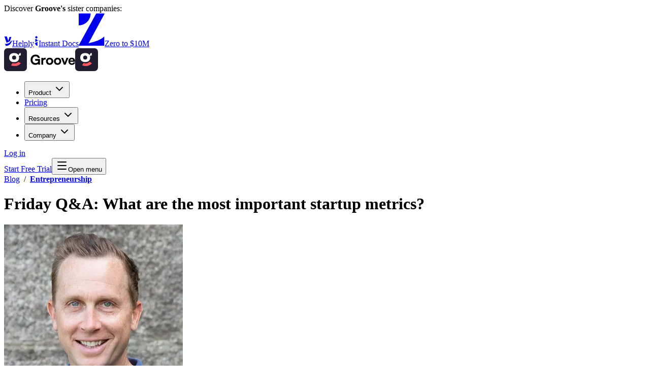

--- FILE ---
content_type: text/html; charset=utf-8
request_url: https://www.groovehq.com/blog/friday-qa-april-14-2017
body_size: 12089
content:
<!DOCTYPE html><!--x3ZITTYSaqMieq2zsO5sX--><html lang="en" class="__variable_458bd9"><head><meta charSet="utf-8"/><meta name="viewport" content="width=device-width, initial-scale=1"/><link rel="preload" href="/_next/static/media/103fc5fac08dcb15-s.p.woff2" as="font" crossorigin="" type="font/woff2"/><link rel="preload" href="/_next/static/media/43440d316a7ba843-s.p.woff" as="font" crossorigin="" type="font/woff"/><link rel="preload" href="/_next/static/media/5450477cc7c38487-s.p.woff" as="font" crossorigin="" type="font/woff"/><link rel="preload" href="/_next/static/media/93f479601ee12b01-s.p.woff2" as="font" crossorigin="" type="font/woff2"/><link rel="preload" href="/_next/static/media/b28a04c41ba0cf39-s.p.woff" as="font" crossorigin="" type="font/woff"/><link rel="preload" href="/_next/static/media/b59cf06f44ace687-s.p.woff" as="font" crossorigin="" type="font/woff"/><link rel="preload" href="/_next/static/media/bb2acceef8cbb95c-s.p.woff" as="font" crossorigin="" type="font/woff"/><link rel="preload" href="/_next/static/media/e4af272ccee01ff0-s.p.woff2" as="font" crossorigin="" type="font/woff2"/><link rel="preload" href="/_next/static/media/f3941e6867f6ff9d-s.p.woff" as="font" crossorigin="" type="font/woff"/><link rel="stylesheet" href="/_next/static/css/d296b0f2df182535.css?dpl=dpl_4pbWwKWLrNyTDHKqcEQuimraR8T4" data-precedence="next"/><link rel="stylesheet" href="/_next/static/css/f001c97d60e423b2.css?dpl=dpl_4pbWwKWLrNyTDHKqcEQuimraR8T4" data-precedence="next"/><link rel="preload" as="script" fetchPriority="low" href="/_next/static/chunks/webpack-9258b6dc1ff7a599.js?dpl=dpl_4pbWwKWLrNyTDHKqcEQuimraR8T4"/><script src="/_next/static/chunks/5f295acf-17ad8125bbc4fa5b.js?dpl=dpl_4pbWwKWLrNyTDHKqcEQuimraR8T4" async=""></script><script src="/_next/static/chunks/8887-594fbcac5774f9c8.js?dpl=dpl_4pbWwKWLrNyTDHKqcEQuimraR8T4" async=""></script><script src="/_next/static/chunks/main-app-9bf1d32b8ed6fc5e.js?dpl=dpl_4pbWwKWLrNyTDHKqcEQuimraR8T4" async=""></script><script src="/_next/static/chunks/f0aacec5-3777b98e8e3eeeb8.js?dpl=dpl_4pbWwKWLrNyTDHKqcEQuimraR8T4" async=""></script><script src="/_next/static/chunks/5330-92be15ee531c42f5.js?dpl=dpl_4pbWwKWLrNyTDHKqcEQuimraR8T4" async=""></script><script src="/_next/static/chunks/7352-b3262197f2008655.js?dpl=dpl_4pbWwKWLrNyTDHKqcEQuimraR8T4" async=""></script><script src="/_next/static/chunks/4499-c363dab9802c886a.js?dpl=dpl_4pbWwKWLrNyTDHKqcEQuimraR8T4" async=""></script><script src="/_next/static/chunks/8772-fc7d9fc9c6e4552d.js?dpl=dpl_4pbWwKWLrNyTDHKqcEQuimraR8T4" async=""></script><script src="/_next/static/chunks/6948-62dc88828a6bac9b.js?dpl=dpl_4pbWwKWLrNyTDHKqcEQuimraR8T4" async=""></script><script src="/_next/static/chunks/8655-889c101dc53d335e.js?dpl=dpl_4pbWwKWLrNyTDHKqcEQuimraR8T4" async=""></script><script src="/_next/static/chunks/8441-971842c2e8f3b2d6.js?dpl=dpl_4pbWwKWLrNyTDHKqcEQuimraR8T4" async=""></script><script src="/_next/static/chunks/8314-1c70700f5f214190.js?dpl=dpl_4pbWwKWLrNyTDHKqcEQuimraR8T4" async=""></script><script src="/_next/static/chunks/6472-ac73f7bd31a83e4d.js?dpl=dpl_4pbWwKWLrNyTDHKqcEQuimraR8T4" async=""></script><script src="/_next/static/chunks/app/layout-315dcf15b101be8d.js?dpl=dpl_4pbWwKWLrNyTDHKqcEQuimraR8T4" async=""></script><script src="/_next/static/chunks/6779-6d942a89b1b1df3a.js?dpl=dpl_4pbWwKWLrNyTDHKqcEQuimraR8T4" async=""></script><script src="/_next/static/chunks/8523-7073758b307c0576.js?dpl=dpl_4pbWwKWLrNyTDHKqcEQuimraR8T4" async=""></script><script src="/_next/static/chunks/9667-e0e609876f58a996.js?dpl=dpl_4pbWwKWLrNyTDHKqcEQuimraR8T4" async=""></script><script src="/_next/static/chunks/app/blog/%5Bslug%5D/page-415675908499de14.js?dpl=dpl_4pbWwKWLrNyTDHKqcEQuimraR8T4" async=""></script><script src="/_next/static/chunks/app/error-52674d51dcfdbd2e.js?dpl=dpl_4pbWwKWLrNyTDHKqcEQuimraR8T4" async=""></script><link rel="preload" href="/_next/static/css/690a96cbd76f41d1.css?dpl=dpl_4pbWwKWLrNyTDHKqcEQuimraR8T4" as="style"/><link rel="preload" href="/_next/static/css/c49ea44ddcb26f2f.css?dpl=dpl_4pbWwKWLrNyTDHKqcEQuimraR8T4" as="style"/><link rel="preload" href="https://www.googletagmanager.com/gtm.js?id=GTM-WGH6GP3V" as="script"/><meta name="next-size-adjust" content=""/><title>Friday Q&amp;A: What are the most important startup metrics?</title><meta name="description" content="Every Friday, we’re answering your questions about business, startups, customer success and more.
"/><meta name="application-name" content="Groove"/><link rel="canonical" href="https://www.groovehq.com/blog/friday-qa-april-14-2017"/><meta property="og:title" content="Friday Q&amp;A: What are the most important startup metrics?"/><meta property="og:description" content="Every Friday, we’re answering your questions about business, startups, customer success and more.
"/><meta property="og:url" content="https://www.groovehq.com/blog/friday-qa-april-14-2017"/><meta property="og:site_name" content="Groove"/><meta property="og:image" content="https://cdn.sanity.io/images/wqmhlzkj/production/f20c313a6e418584f36cc22751dcc790fa3a8a1d-1800x1200.jpg?fit=max&amp;auto=format"/><meta property="og:type" content="article"/><meta name="twitter:card" content="summary_large_image"/><meta name="twitter:title" content="Friday Q&amp;A: What are the most important startup metrics?"/><meta name="twitter:description" content="Every Friday, we’re answering your questions about business, startups, customer success and more.
"/><meta name="twitter:image" content="https://cdn.sanity.io/images/wqmhlzkj/production/f20c313a6e418584f36cc22751dcc790fa3a8a1d-1800x1200.jpg?fit=max&amp;auto=format"/><link rel="icon" href="/favicon.ico" type="image/x-icon" sizes="48x48"/><link rel="apple-touch-icon" href="/apple-icon.png?4e6b39589c27b4de" type="image/png" sizes="180x180"/><script>
window.dataLayer = window.dataLayer || [];
function gtag(){dataLayer.push(arguments);}
gtag('consent', 'default', {
  'ad_storage': 'denied',
  'ad_user_data': 'denied',
  'ad_personalization': 'denied',
  'analytics_storage': 'denied',
  'functionality_storage': 'denied',
  'personalization_storage': 'denied',
  'security_storage': 'denied'
});</script><link rel="stylesheet" href="https://cdn.jsdelivr.net/npm/vanilla-cookieconsent@3.1.0/dist/cookieconsent.css"/><style>
          /* Styles for Cookie Consent, override the default styles;
          This is a workaround for Brave browser blocking the import of css with vanilla-cookieconsent css. 
          We don't use theme here because we don't want to use dark theme for cookie consent, it will not show clearly on a dark background.
          */
          .cm-wrapper, 
          .pm-wrapper {
            --cc-btn-primary-bg: hsl(240deg 6% 10%);
            --cc-btn-primary-hover-bg: hsl(240deg 6% 10% / 0.9);
            --cc-primary-color: hsl(240deg 6% 10%);
            --cc-secondary-color: hsl(240deg 6% 10%);
            --cc-btn-secondary-border-color: hsl(240deg 6% 90%);
            --cc-btn-secondary-bg: hsl(0deg 0% 100%);
            --cc-btn-secondary-hover-bg: hsl(240deg 5% 96%);
            --cc-toggle-on-bg: hsl(240deg 6% 10%);
            --cc-btn-primary-border-color: hsl(240deg 6% 10%);
          }

          .cm__btn,
          .pm__btn {
            font-weight: 500 !important;
          }
        </style><script src="/_next/static/chunks/polyfills-42372ed130431b0a.js?dpl=dpl_4pbWwKWLrNyTDHKqcEQuimraR8T4" noModule=""></script></head><body><div hidden=""><!--$--><!--/$--></div><!--$!--><template data-dgst="BAILOUT_TO_CLIENT_SIDE_RENDERING"></template><!--/$--><noscript><iframe src="https://www.googletagmanager.com/ns.html?id=GTM-WGH6GP3V" height="0" width="0" style="display:none;visibility:hidden"></iframe></noscript><script src="/_next/static/chunks/webpack-9258b6dc1ff7a599.js?dpl=dpl_4pbWwKWLrNyTDHKqcEQuimraR8T4" id="_R_" async=""></script><script>(self.__next_f=self.__next_f||[]).push([0])</script><script>self.__next_f.push([1,"1:\"$Sreact.fragment\"\n3:I[8942,[],\"\"]\n4:I[8852,[],\"\"]\n6:I[7735,[],\"OutletBoundary\"]\n8:I[358,[],\"AsyncMetadataOutlet\"]\na:I[7735,[],\"ViewportBoundary\"]\nc:I[7735,[],\"MetadataBoundary\"]\nd:\"$Sreact.suspense\"\nf:I[3286,[],\"\"]\n:HL[\"/_next/static/media/103fc5fac08dcb15-s.p.woff2\",\"font\",{\"crossOrigin\":\"\",\"type\":\"font/woff2\"}]\n:HL[\"/_next/static/media/43440d316a7ba843-s.p.woff\",\"font\",{\"crossOrigin\":\"\",\"type\":\"font/woff\"}]\n:HL[\"/_next/static/media/5450477cc7c38487-s.p.woff\",\"font\",{\"crossOrigin\":\"\",\"type\":\"font/woff\"}]\n:HL[\"/_next/static/media/93f479601ee12b01-s.p.woff2\",\"font\",{\"crossOrigin\":\"\",\"type\":\"font/woff2\"}]\n:HL[\"/_next/static/media/b28a04c41ba0cf39-s.p.woff\",\"font\",{\"crossOrigin\":\"\",\"type\":\"font/woff\"}]\n:HL[\"/_next/static/media/b59cf06f44ace687-s.p.woff\",\"font\",{\"crossOrigin\":\"\",\"type\":\"font/woff\"}]\n:HL[\"/_next/static/media/bb2acceef8cbb95c-s.p.woff\",\"font\",{\"crossOrigin\":\"\",\"type\":\"font/woff\"}]\n:HL[\"/_next/static/media/e4af272ccee01ff0-s.p.woff2\",\"font\",{\"crossOrigin\":\"\",\"type\":\"font/woff2\"}]\n:HL[\"/_next/static/media/f3941e6867f6ff9d-s.p.woff\",\"font\",{\"crossOrigin\":\"\",\"type\":\"font/woff\"}]\n:HL[\"/_next/static/css/d296b0f2df182535.css?dpl=dpl_4pbWwKWLrNyTDHKqcEQuimraR8T4\",\"style\"]\n:HL[\"/_next/static/css/f001c97d60e423b2.css?dpl=dpl_4pbWwKWLrNyTDHKqcEQuimraR8T4\",\"style\"]\n:HL[\"/_next/static/css/690a96cbd76f41d1.css?dpl=dpl_4pbWwKWLrNyTDHKqcEQuimraR8T4\",\"style\"]\n:HL[\"/_next/static/css/c49ea44ddcb26f2f.css?dpl=dpl_4pbWwKWLrNyTDHKqcEQuimraR8T4\",\"style\"]\n"])</script><script>self.__next_f.push([1,"0:{\"P\":null,\"b\":\"x3ZITTYSaqMieq2zsO5sX\",\"p\":\"\",\"c\":[\"\",\"blog\",\"friday-qa-april-14-2017\"],\"i\":false,\"f\":[[[\"\",{\"children\":[\"blog\",{\"children\":[[\"slug\",\"friday-qa-april-14-2017\",\"d\"],{\"children\":[\"__PAGE__\",{}]}]}]},\"$undefined\",\"$undefined\",true],[\"\",[\"$\",\"$1\",\"c\",{\"children\":[[[\"$\",\"link\",\"0\",{\"rel\":\"stylesheet\",\"href\":\"/_next/static/css/d296b0f2df182535.css?dpl=dpl_4pbWwKWLrNyTDHKqcEQuimraR8T4\",\"precedence\":\"next\",\"crossOrigin\":\"$undefined\",\"nonce\":\"$undefined\"}],[\"$\",\"link\",\"1\",{\"rel\":\"stylesheet\",\"href\":\"/_next/static/css/f001c97d60e423b2.css?dpl=dpl_4pbWwKWLrNyTDHKqcEQuimraR8T4\",\"precedence\":\"next\",\"crossOrigin\":\"$undefined\",\"nonce\":\"$undefined\"}]],\"$L2\"]}],{\"children\":[\"blog\",[\"$\",\"$1\",\"c\",{\"children\":[null,[\"$\",\"$L3\",null,{\"parallelRouterKey\":\"children\",\"error\":\"$undefined\",\"errorStyles\":\"$undefined\",\"errorScripts\":\"$undefined\",\"template\":[\"$\",\"$L4\",null,{}],\"templateStyles\":\"$undefined\",\"templateScripts\":\"$undefined\",\"notFound\":\"$undefined\",\"forbidden\":\"$undefined\",\"unauthorized\":\"$undefined\"}]]}],{\"children\":[[\"slug\",\"friday-qa-april-14-2017\",\"d\"],[\"$\",\"$1\",\"c\",{\"children\":[null,[\"$\",\"$L3\",null,{\"parallelRouterKey\":\"children\",\"error\":\"$undefined\",\"errorStyles\":\"$undefined\",\"errorScripts\":\"$undefined\",\"template\":[\"$\",\"$L4\",null,{}],\"templateStyles\":\"$undefined\",\"templateScripts\":\"$undefined\",\"notFound\":\"$undefined\",\"forbidden\":\"$undefined\",\"unauthorized\":\"$undefined\"}]]}],{\"children\":[\"__PAGE__\",[\"$\",\"$1\",\"c\",{\"children\":[\"$L5\",[[\"$\",\"link\",\"0\",{\"rel\":\"stylesheet\",\"href\":\"/_next/static/css/690a96cbd76f41d1.css?dpl=dpl_4pbWwKWLrNyTDHKqcEQuimraR8T4\",\"precedence\":\"next\",\"crossOrigin\":\"$undefined\",\"nonce\":\"$undefined\"}],[\"$\",\"link\",\"1\",{\"rel\":\"stylesheet\",\"href\":\"/_next/static/css/c49ea44ddcb26f2f.css?dpl=dpl_4pbWwKWLrNyTDHKqcEQuimraR8T4\",\"precedence\":\"next\",\"crossOrigin\":\"$undefined\",\"nonce\":\"$undefined\"}]],[\"$\",\"$L6\",null,{\"children\":[\"$L7\",[\"$\",\"$L8\",null,{\"promise\":\"$@9\"}]]}]]}],{},null,false]},null,false]},null,false]},null,false],[\"$\",\"$1\",\"h\",{\"children\":[null,[[\"$\",\"$La\",null,{\"children\":\"$Lb\"}],[\"$\",\"meta\",null,{\"name\":\"next-size-adjust\",\"content\":\"\"}]],[\"$\",\"$Lc\",null,{\"children\":[\"$\",\"div\",null,{\"hidden\":true,\"children\":[\"$\",\"$d\",null,{\"fallback\":null,\"children\":\"$Le\"}]}]}]]}],false]],\"m\":\"$undefined\",\"G\":[\"$f\",[]],\"s\":false,\"S\":true}\n"])</script><script>self.__next_f.push([1,"b:[[\"$\",\"meta\",\"0\",{\"charSet\":\"utf-8\"}],[\"$\",\"meta\",\"1\",{\"name\":\"viewport\",\"content\":\"width=device-width, initial-scale=1\"}]]\n7:null\n"])</script><script>self.__next_f.push([1,"10:I[5787,[\"5335\",\"static/chunks/f0aacec5-3777b98e8e3eeeb8.js?dpl=dpl_4pbWwKWLrNyTDHKqcEQuimraR8T4\",\"5330\",\"static/chunks/5330-92be15ee531c42f5.js?dpl=dpl_4pbWwKWLrNyTDHKqcEQuimraR8T4\",\"7352\",\"static/chunks/7352-b3262197f2008655.js?dpl=dpl_4pbWwKWLrNyTDHKqcEQuimraR8T4\",\"4499\",\"static/chunks/4499-c363dab9802c886a.js?dpl=dpl_4pbWwKWLrNyTDHKqcEQuimraR8T4\",\"8772\",\"static/chunks/8772-fc7d9fc9c6e4552d.js?dpl=dpl_4pbWwKWLrNyTDHKqcEQuimraR8T4\",\"6948\",\"static/chunks/6948-62dc88828a6bac9b.js?dpl=dpl_4pbWwKWLrNyTDHKqcEQuimraR8T4\",\"8655\",\"static/chunks/8655-889c101dc53d335e.js?dpl=dpl_4pbWwKWLrNyTDHKqcEQuimraR8T4\",\"8441\",\"static/chunks/8441-971842c2e8f3b2d6.js?dpl=dpl_4pbWwKWLrNyTDHKqcEQuimraR8T4\",\"8314\",\"static/chunks/8314-1c70700f5f214190.js?dpl=dpl_4pbWwKWLrNyTDHKqcEQuimraR8T4\",\"6472\",\"static/chunks/6472-ac73f7bd31a83e4d.js?dpl=dpl_4pbWwKWLrNyTDHKqcEQuimraR8T4\",\"7177\",\"static/chunks/app/layout-315dcf15b101be8d.js?dpl=dpl_4pbWwKWLrNyTDHKqcEQuimraR8T4\"],\"GoogleTagManager\"]\n"])</script><script>self.__next_f.push([1,"11:I[7083,[\"5335\",\"static/chunks/f0aacec5-3777b98e8e3eeeb8.js?dpl=dpl_4pbWwKWLrNyTDHKqcEQuimraR8T4\",\"5330\",\"static/chunks/5330-92be15ee531c42f5.js?dpl=dpl_4pbWwKWLrNyTDHKqcEQuimraR8T4\",\"7352\",\"static/chunks/7352-b3262197f2008655.js?dpl=dpl_4pbWwKWLrNyTDHKqcEQuimraR8T4\",\"4499\",\"static/chunks/4499-c363dab9802c886a.js?dpl=dpl_4pbWwKWLrNyTDHKqcEQuimraR8T4\",\"8772\",\"static/chunks/8772-fc7d9fc9c6e4552d.js?dpl=dpl_4pbWwKWLrNyTDHKqcEQuimraR8T4\",\"6948\",\"static/chunks/6948-62dc88828a6bac9b.js?dpl=dpl_4pbWwKWLrNyTDHKqcEQuimraR8T4\",\"8655\",\"static/chunks/8655-889c101dc53d335e.js?dpl=dpl_4pbWwKWLrNyTDHKqcEQuimraR8T4\",\"8441\",\"static/chunks/8441-971842c2e8f3b2d6.js?dpl=dpl_4pbWwKWLrNyTDHKqcEQuimraR8T4\",\"8314\",\"static/chunks/8314-1c70700f5f214190.js?dpl=dpl_4pbWwKWLrNyTDHKqcEQuimraR8T4\",\"6472\",\"static/chunks/6472-ac73f7bd31a83e4d.js?dpl=dpl_4pbWwKWLrNyTDHKqcEQuimraR8T4\",\"7177\",\"static/chunks/app/layout-315dcf15b101be8d.js?dpl=dpl_4pbWwKWLrNyTDHKqcEQuimraR8T4\"],\"PHProvider\"]\n"])</script><script>self.__next_f.push([1,"12:I[2973,[\"5335\",\"static/chunks/f0aacec5-3777b98e8e3eeeb8.js?dpl=dpl_4pbWwKWLrNyTDHKqcEQuimraR8T4\",\"5330\",\"static/chunks/5330-92be15ee531c42f5.js?dpl=dpl_4pbWwKWLrNyTDHKqcEQuimraR8T4\",\"7352\",\"static/chunks/7352-b3262197f2008655.js?dpl=dpl_4pbWwKWLrNyTDHKqcEQuimraR8T4\",\"4499\",\"static/chunks/4499-c363dab9802c886a.js?dpl=dpl_4pbWwKWLrNyTDHKqcEQuimraR8T4\",\"8772\",\"static/chunks/8772-fc7d9fc9c6e4552d.js?dpl=dpl_4pbWwKWLrNyTDHKqcEQuimraR8T4\",\"6948\",\"static/chunks/6948-62dc88828a6bac9b.js?dpl=dpl_4pbWwKWLrNyTDHKqcEQuimraR8T4\",\"8655\",\"static/chunks/8655-889c101dc53d335e.js?dpl=dpl_4pbWwKWLrNyTDHKqcEQuimraR8T4\",\"8441\",\"static/chunks/8441-971842c2e8f3b2d6.js?dpl=dpl_4pbWwKWLrNyTDHKqcEQuimraR8T4\",\"8314\",\"static/chunks/8314-1c70700f5f214190.js?dpl=dpl_4pbWwKWLrNyTDHKqcEQuimraR8T4\",\"6472\",\"static/chunks/6472-ac73f7bd31a83e4d.js?dpl=dpl_4pbWwKWLrNyTDHKqcEQuimraR8T4\",\"7177\",\"static/chunks/app/layout-315dcf15b101be8d.js?dpl=dpl_4pbWwKWLrNyTDHKqcEQuimraR8T4\"],\"RootProviders\"]\n"])</script><script>self.__next_f.push([1,"13:I[6660,[\"5335\",\"static/chunks/f0aacec5-3777b98e8e3eeeb8.js?dpl=dpl_4pbWwKWLrNyTDHKqcEQuimraR8T4\",\"5330\",\"static/chunks/5330-92be15ee531c42f5.js?dpl=dpl_4pbWwKWLrNyTDHKqcEQuimraR8T4\",\"7352\",\"static/chunks/7352-b3262197f2008655.js?dpl=dpl_4pbWwKWLrNyTDHKqcEQuimraR8T4\",\"4499\",\"static/chunks/4499-c363dab9802c886a.js?dpl=dpl_4pbWwKWLrNyTDHKqcEQuimraR8T4\",\"8772\",\"static/chunks/8772-fc7d9fc9c6e4552d.js?dpl=dpl_4pbWwKWLrNyTDHKqcEQuimraR8T4\",\"6948\",\"static/chunks/6948-62dc88828a6bac9b.js?dpl=dpl_4pbWwKWLrNyTDHKqcEQuimraR8T4\",\"8655\",\"static/chunks/8655-889c101dc53d335e.js?dpl=dpl_4pbWwKWLrNyTDHKqcEQuimraR8T4\",\"8441\",\"static/chunks/8441-971842c2e8f3b2d6.js?dpl=dpl_4pbWwKWLrNyTDHKqcEQuimraR8T4\",\"8314\",\"static/chunks/8314-1c70700f5f214190.js?dpl=dpl_4pbWwKWLrNyTDHKqcEQuimraR8T4\",\"6472\",\"static/chunks/6472-ac73f7bd31a83e4d.js?dpl=dpl_4pbWwKWLrNyTDHKqcEQuimraR8T4\",\"7177\",\"static/chunks/app/layout-315dcf15b101be8d.js?dpl=dpl_4pbWwKWLrNyTDHKqcEQuimraR8T4\"],\"Banner\"]\n"])</script><script>self.__next_f.push([1,"14:I[6660,[\"5335\",\"static/chunks/f0aacec5-3777b98e8e3eeeb8.js?dpl=dpl_4pbWwKWLrNyTDHKqcEQuimraR8T4\",\"5330\",\"static/chunks/5330-92be15ee531c42f5.js?dpl=dpl_4pbWwKWLrNyTDHKqcEQuimraR8T4\",\"7352\",\"static/chunks/7352-b3262197f2008655.js?dpl=dpl_4pbWwKWLrNyTDHKqcEQuimraR8T4\",\"4499\",\"static/chunks/4499-c363dab9802c886a.js?dpl=dpl_4pbWwKWLrNyTDHKqcEQuimraR8T4\",\"8772\",\"static/chunks/8772-fc7d9fc9c6e4552d.js?dpl=dpl_4pbWwKWLrNyTDHKqcEQuimraR8T4\",\"6948\",\"static/chunks/6948-62dc88828a6bac9b.js?dpl=dpl_4pbWwKWLrNyTDHKqcEQuimraR8T4\",\"8655\",\"static/chunks/8655-889c101dc53d335e.js?dpl=dpl_4pbWwKWLrNyTDHKqcEQuimraR8T4\",\"8441\",\"static/chunks/8441-971842c2e8f3b2d6.js?dpl=dpl_4pbWwKWLrNyTDHKqcEQuimraR8T4\",\"8314\",\"static/chunks/8314-1c70700f5f214190.js?dpl=dpl_4pbWwKWLrNyTDHKqcEQuimraR8T4\",\"6472\",\"static/chunks/6472-ac73f7bd31a83e4d.js?dpl=dpl_4pbWwKWLrNyTDHKqcEQuimraR8T4\",\"7177\",\"static/chunks/app/layout-315dcf15b101be8d.js?dpl=dpl_4pbWwKWLrNyTDHKqcEQuimraR8T4\"],\"BannerSisterCompaniesContent\"]\n"])</script><script>self.__next_f.push([1,"15:I[6349,[\"5335\",\"static/chunks/f0aacec5-3777b98e8e3eeeb8.js?dpl=dpl_4pbWwKWLrNyTDHKqcEQuimraR8T4\",\"5330\",\"static/chunks/5330-92be15ee531c42f5.js?dpl=dpl_4pbWwKWLrNyTDHKqcEQuimraR8T4\",\"7352\",\"static/chunks/7352-b3262197f2008655.js?dpl=dpl_4pbWwKWLrNyTDHKqcEQuimraR8T4\",\"4499\",\"static/chunks/4499-c363dab9802c886a.js?dpl=dpl_4pbWwKWLrNyTDHKqcEQuimraR8T4\",\"8772\",\"static/chunks/8772-fc7d9fc9c6e4552d.js?dpl=dpl_4pbWwKWLrNyTDHKqcEQuimraR8T4\",\"6948\",\"static/chunks/6948-62dc88828a6bac9b.js?dpl=dpl_4pbWwKWLrNyTDHKqcEQuimraR8T4\",\"8655\",\"static/chunks/8655-889c101dc53d335e.js?dpl=dpl_4pbWwKWLrNyTDHKqcEQuimraR8T4\",\"8441\",\"static/chunks/8441-971842c2e8f3b2d6.js?dpl=dpl_4pbWwKWLrNyTDHKqcEQuimraR8T4\",\"8314\",\"static/chunks/8314-1c70700f5f214190.js?dpl=dpl_4pbWwKWLrNyTDHKqcEQuimraR8T4\",\"6472\",\"static/chunks/6472-ac73f7bd31a83e4d.js?dpl=dpl_4pbWwKWLrNyTDHKqcEQuimraR8T4\",\"7177\",\"static/chunks/app/layout-315dcf15b101be8d.js?dpl=dpl_4pbWwKWLrNyTDHKqcEQuimraR8T4\"],\"Header\"]\n"])</script><script>self.__next_f.push([1,"2:[\"$\",\"html\",null,{\"lang\":\"en\",\"className\":\"__variable_458bd9\",\"suppressHydrationWarning\":true,\"children\":[[\"$\",\"head\",null,{\"children\":[[\"$\",\"script\",null,{\"dangerouslySetInnerHTML\":{\"__html\":\"\\nwindow.dataLayer = window.dataLayer || [];\\nfunction gtag(){dataLayer.push(arguments);}\\ngtag('consent', 'default', {\\n  'ad_storage': 'denied',\\n  'ad_user_data': 'denied',\\n  'ad_personalization': 'denied',\\n  'analytics_storage': 'denied',\\n  'functionality_storage': 'denied',\\n  'personalization_storage': 'denied',\\n  'security_storage': 'denied'\\n});\"}}],false,[\"$\",\"link\",null,{\"rel\":\"stylesheet\",\"href\":\"https://cdn.jsdelivr.net/npm/vanilla-cookieconsent@3.1.0/dist/cookieconsent.css\"}],[\"$\",\"style\",null,{\"children\":\"\\n          /* Styles for Cookie Consent, override the default styles;\\n          This is a workaround for Brave browser blocking the import of css with vanilla-cookieconsent css. \\n          We don't use theme here because we don't want to use dark theme for cookie consent, it will not show clearly on a dark background.\\n          */\\n          .cm-wrapper, \\n          .pm-wrapper {\\n            --cc-btn-primary-bg: hsl(240deg 6% 10%);\\n            --cc-btn-primary-hover-bg: hsl(240deg 6% 10% / 0.9);\\n            --cc-primary-color: hsl(240deg 6% 10%);\\n            --cc-secondary-color: hsl(240deg 6% 10%);\\n            --cc-btn-secondary-border-color: hsl(240deg 6% 90%);\\n            --cc-btn-secondary-bg: hsl(0deg 0% 100%);\\n            --cc-btn-secondary-hover-bg: hsl(240deg 5% 96%);\\n            --cc-toggle-on-bg: hsl(240deg 6% 10%);\\n            --cc-btn-primary-border-color: hsl(240deg 6% 10%);\\n          }\\n\\n          .cm__btn,\\n          .pm__btn {\\n            font-weight: 500 !important;\\n          }\\n        \"}]]}],[\"$\",\"$L10\",null,{\"gtmId\":\"GTM-WGH6GP3V\"}],[\"$\",\"$L11\",null,{\"children\":[\"$\",\"body\",null,{\"children\":[[\"$\",\"noscript\",null,{\"children\":[\"$\",\"iframe\",null,{\"src\":\"https://www.googletagmanager.com/ns.html?id=GTM-WGH6GP3V\",\"height\":\"0\",\"width\":\"0\",\"style\":{\"display\":\"none\",\"visibility\":\"hidden\"}}]}],[\"$\",\"$L12\",null,{\"lang\":\"en\",\"children\":[\"$\",\"div\",null,{\"className\":\"min-h-screen flex flex-col\",\"children\":[[\"$\",\"div\",null,{\"className\":\"flex-1\",\"children\":[[\"$\",\"$L13\",null,{\"children\":[\"$\",\"$L14\",null,{\"company\":\"Groove\"}]}],[\"$\",\"$L15\",null,{\"logo\":{\"width\":140,\"height\":45},\"navigation\":[{\"label\":\"Product\",\"children\":[{\"title\":\"Ticket Management\",\"description\":\"The simplest ticketing system\",\"icon\":[\"$\",\"svg\",null,{\"ref\":\"$undefined\",\"xmlns\":\"http://www.w3.org/2000/svg\",\"width\":24,\"height\":24,\"viewBox\":\"0 0 24 24\",\"fill\":\"none\",\"stroke\":\"currentColor\",\"strokeWidth\":2,\"strokeLinecap\":\"round\",\"strokeLinejoin\":\"round\",\"className\":\"lucide lucide-ticket size-5\",\"aria-hidden\":\"true\",\"children\":[[\"$\",\"path\",\"qn84l0\",{\"d\":\"M2 9a3 3 0 0 1 0 6v2a2 2 0 0 0 2 2h16a2 2 0 0 0 2-2v-2a3 3 0 0 1 0-6V7a2 2 0 0 0-2-2H4a2 2 0 0 0-2 2Z\"}],[\"$\",\"path\",\"dyzc3o\",{\"d\":\"M13 5v2\"}],[\"$\",\"path\",\"1ont0d\",{\"d\":\"M13 17v2\"}],[\"$\",\"path\",\"1wjjxi\",{\"d\":\"M13 11v2\"}],\"$undefined\"]}],\"href\":\"/ticket-management\"},{\"title\":\"Automations\",\"description\":\"Automate your support and save hours every week\",\"icon\":[\"$\",\"svg\",null,{\"ref\":\"$undefined\",\"xmlns\":\"http://www.w3.org/2000/svg\",\"width\":24,\"height\":24,\"viewBox\":\"0 0 24 24\",\"fill\":\"none\",\"stroke\":\"currentColor\",\"strokeWidth\":2,\"strokeLinecap\":\"round\",\"strokeLinejoin\":\"round\",\"className\":\"lucide lucide-workflow size-5\",\"aria-hidden\":\"true\",\"children\":[[\"$\",\"rect\",\"by2w9f\",{\"width\":\"8\",\"height\":\"8\",\"x\":\"3\",\"y\":\"3\",\"rx\":\"2\"}],[\"$\",\"path\",\"xkn7yn\",{\"d\":\"M7 11v4a2 2 0 0 0 2 2h4\"}],[\"$\",\"rect\",\"1cgmvn\",{\"width\":\"8\",\"height\":\"8\",\"x\":\"13\",\"y\":\"13\",\"rx\":\"2\"}],\"$undefined\"]}],\"href\":\"/automations\"},{\"title\":\"AI-Powered Ticketing\",\"description\":\"AI-powered ticketing that works for you\",\"icon\":[\"$\",\"svg\",null,{\"ref\":\"$undefined\",\"xmlns\":\"http://www.w3.org/2000/svg\",\"width\":24,\"height\":24,\"viewBox\":\"0 0 24 24\",\"fill\":\"none\",\"stroke\":\"currentColor\",\"strokeWidth\":2,\"strokeLinecap\":\"round\",\"strokeLinejoin\":\"round\",\"className\":\"lucide lucide-bot size-5\",\"aria-hidden\":\"true\",\"children\":[[\"$\",\"path\",\"hb8ula\",{\"d\":\"M12 8V4H8\"}],[\"$\",\"rect\",\"enze0r\",{\"width\":\"16\",\"height\":\"12\",\"x\":\"4\",\"y\":\"8\",\"rx\":\"2\"}],\"$L16\",\"$L17\",\"$L18\",\"$L19\",\"$undefined\"]}],\"href\":\"/ai-powered-ticketing\"},{\"title\":\"Integrations\",\"description\":\"Integrate with your existing tech stack\",\"icon\":\"$L1a\",\"href\":\"/integrations\"}]},{\"label\":\"Pricing\",\"href\":\"/pricing\"},{\"label\":\"Resources\",\"children\":[{\"title\":\"Blog\",\"description\":\"Tips and tricks for support teams\",\"icon\":\"$L1b\",\"href\":\"/blog\"},{\"title\":\"2025 State of Modern Support Teams\",\"description\":\"Insights report of top-performing support teams\",\"icon\":\"$L1c\",\"href\":\"/reporting\"}]},{\"label\":\"Customers\",\"children\":[{\"title\":\"Customer Highlight\",\"description\":\"Case Studies and Testimonials\",\"icon\":\"$L1d\",\"href\":\"/customer/highlights\"},{\"title\":\"Customer Showcase\",\"description\":\"Example top-performing demos\",\"icon\":\"$L1e\",\"href\":\"/customer/showcase\"}],\"hidden\":true},{\"label\":\"Company\",\"children\":[{\"title\":\"About\",\"description\":\"People behind the company\",\"icon\":\"$L1f\",\"href\":\"/about\"},{\"title\":\"Security\",\"description\":\"Protection and compliance\",\"icon\":\"$L20\",\"href\":\"/company/security\"}]}],\"companyName\":\"Groove\",\"children\":\"$L21\"}],\"$L22\"]}],\"$L23\"]}]}],\"$L24\"]}]}]]}]\n"])</script><script>self.__next_f.push([1,"25:I[1324,[\"5330\",\"static/chunks/5330-92be15ee531c42f5.js?dpl=dpl_4pbWwKWLrNyTDHKqcEQuimraR8T4\",\"7352\",\"static/chunks/7352-b3262197f2008655.js?dpl=dpl_4pbWwKWLrNyTDHKqcEQuimraR8T4\",\"4499\",\"static/chunks/4499-c363dab9802c886a.js?dpl=dpl_4pbWwKWLrNyTDHKqcEQuimraR8T4\",\"8772\",\"static/chunks/8772-fc7d9fc9c6e4552d.js?dpl=dpl_4pbWwKWLrNyTDHKqcEQuimraR8T4\",\"6948\",\"static/chunks/6948-62dc88828a6bac9b.js?dpl=dpl_4pbWwKWLrNyTDHKqcEQuimraR8T4\",\"6779\",\"static/chunks/6779-6d942a89b1b1df3a.js?dpl=dpl_4pbWwKWLrNyTDHKqcEQuimraR8T4\",\"8523\",\"static/chunks/8523-7073758b307c0576.js?dpl=dpl_4pbWwKWLrNyTDHKqcEQuimraR8T4\",\"9667\",\"static/chunks/9667-e0e609876f58a996.js?dpl=dpl_4pbWwKWLrNyTDHKqcEQuimraR8T4\",\"5953\",\"static/chunks/app/blog/%5Bslug%5D/page-415675908499de14.js?dpl=dpl_4pbWwKWLrNyTDHKqcEQuimraR8T4\"],\"MainCtaButton\"]\n"])</script><script>self.__next_f.push([1,"26:I[3078,[\"5330\",\"static/chunks/5330-92be15ee531c42f5.js?dpl=dpl_4pbWwKWLrNyTDHKqcEQuimraR8T4\",\"7352\",\"static/chunks/7352-b3262197f2008655.js?dpl=dpl_4pbWwKWLrNyTDHKqcEQuimraR8T4\",\"8039\",\"static/chunks/app/error-52674d51dcfdbd2e.js?dpl=dpl_4pbWwKWLrNyTDHKqcEQuimraR8T4\"],\"default\"]\n"])</script><script>self.__next_f.push([1,"28:I[1412,[\"5335\",\"static/chunks/f0aacec5-3777b98e8e3eeeb8.js?dpl=dpl_4pbWwKWLrNyTDHKqcEQuimraR8T4\",\"5330\",\"static/chunks/5330-92be15ee531c42f5.js?dpl=dpl_4pbWwKWLrNyTDHKqcEQuimraR8T4\",\"7352\",\"static/chunks/7352-b3262197f2008655.js?dpl=dpl_4pbWwKWLrNyTDHKqcEQuimraR8T4\",\"4499\",\"static/chunks/4499-c363dab9802c886a.js?dpl=dpl_4pbWwKWLrNyTDHKqcEQuimraR8T4\",\"8772\",\"static/chunks/8772-fc7d9fc9c6e4552d.js?dpl=dpl_4pbWwKWLrNyTDHKqcEQuimraR8T4\",\"6948\",\"static/chunks/6948-62dc88828a6bac9b.js?dpl=dpl_4pbWwKWLrNyTDHKqcEQuimraR8T4\",\"8655\",\"static/chunks/8655-889c101dc53d335e.js?dpl=dpl_4pbWwKWLrNyTDHKqcEQuimraR8T4\",\"8441\",\"static/chunks/8441-971842c2e8f3b2d6.js?dpl=dpl_4pbWwKWLrNyTDHKqcEQuimraR8T4\",\"8314\",\"static/chunks/8314-1c70700f5f214190.js?dpl=dpl_4pbWwKWLrNyTDHKqcEQuimraR8T4\",\"6472\",\"static/chunks/6472-ac73f7bd31a83e4d.js?dpl=dpl_4pbWwKWLrNyTDHKqcEQuimraR8T4\",\"7177\",\"static/chunks/app/layout-315dcf15b101be8d.js?dpl=dpl_4pbWwKWLrNyTDHKqcEQuimraR8T4\"],\"Footer\"]\n"])</script><script>self.__next_f.push([1,"29:I[9428,[\"5335\",\"static/chunks/f0aacec5-3777b98e8e3eeeb8.js?dpl=dpl_4pbWwKWLrNyTDHKqcEQuimraR8T4\",\"5330\",\"static/chunks/5330-92be15ee531c42f5.js?dpl=dpl_4pbWwKWLrNyTDHKqcEQuimraR8T4\",\"7352\",\"static/chunks/7352-b3262197f2008655.js?dpl=dpl_4pbWwKWLrNyTDHKqcEQuimraR8T4\",\"4499\",\"static/chunks/4499-c363dab9802c886a.js?dpl=dpl_4pbWwKWLrNyTDHKqcEQuimraR8T4\",\"8772\",\"static/chunks/8772-fc7d9fc9c6e4552d.js?dpl=dpl_4pbWwKWLrNyTDHKqcEQuimraR8T4\",\"6948\",\"static/chunks/6948-62dc88828a6bac9b.js?dpl=dpl_4pbWwKWLrNyTDHKqcEQuimraR8T4\",\"8655\",\"static/chunks/8655-889c101dc53d335e.js?dpl=dpl_4pbWwKWLrNyTDHKqcEQuimraR8T4\",\"8441\",\"static/chunks/8441-971842c2e8f3b2d6.js?dpl=dpl_4pbWwKWLrNyTDHKqcEQuimraR8T4\",\"8314\",\"static/chunks/8314-1c70700f5f214190.js?dpl=dpl_4pbWwKWLrNyTDHKqcEQuimraR8T4\",\"6472\",\"static/chunks/6472-ac73f7bd31a83e4d.js?dpl=dpl_4pbWwKWLrNyTDHKqcEQuimraR8T4\",\"7177\",\"static/chunks/app/layout-315dcf15b101be8d.js?dpl=dpl_4pbWwKWLrNyTDHKqcEQuimraR8T4\"],\"CookieConsent\"]\n"])</script><script>self.__next_f.push([1,"16:[\"$\",\"path\",\"vft8re\",{\"d\":\"M2 14h2\"}]\n17:[\"$\",\"path\",\"4cs60a\",{\"d\":\"M20 14h2\"}]\n18:[\"$\",\"path\",\"1xurst\",{\"d\":\"M15 13v2\"}]\n19:[\"$\",\"path\",\"rq6x2g\",{\"d\":\"M9 13v2\"}]\n1a:[\"$\",\"svg\",null,{\"ref\":\"$undefined\",\"xmlns\":\"http://www.w3.org/2000/svg\",\"width\":24,\"height\":24,\"viewBox\":\"0 0 24 24\",\"fill\":\"none\",\"stroke\":\"currentColor\",\"strokeWidth\":2,\"strokeLinecap\":\"round\",\"strokeLinejoin\":\"round\",\"className\":\"lucide lucide-blocks size-5\",\"aria-hidden\":\"true\",\"children\":[[\"$\",\"path\",\"1ah6g2\",{\"d\":\"M10 22V7a1 1 0 0 0-1-1H4a2 2 0 0 0-2 2v12a2 2 0 0 0 2 2h12a2 2 0 0 0 2-2v-5a1 1 0 0 0-1-1H2\"}],[\"$\",\"rect\",\"88lufb\",{\"x\":\"14\",\"y\":\"2\",\"width\":\"8\",\"height\":\"8\",\"rx\":\"1\"}],\"$undefined\"]}]\n1b:[\"$\",\"svg\",null,{\"ref\":\"$undefined\",\"xmlns\":\"http://www.w3.org/2000/svg\",\"width\":24,\"height\":24,\"viewBox\":\"0 0 24 24\",\"fill\":\"none\",\"stroke\":\"currentColor\",\"strokeWidth\":2,\"strokeLinecap\":\"round\",\"strokeLinejoin\":\"round\",\"className\":\"lucide lucide-book-text size-5\",\"aria-hidden\":\"true\",\"children\":[[\"$\",\"path\",\"k3hazp\",{\"d\":\"M4 19.5v-15A2.5 2.5 0 0 1 6.5 2H19a1 1 0 0 1 1 1v18a1 1 0 0 1-1 1H6.5a1 1 0 0 1 0-5H20\"}],[\"$\",\"path\",\"vwpz6n\",{\"d\":\"M8 11h8\"}],[\"$\",\"path\",\"1f0q6e\",{\"d\":\"M8 7h6\"}],\"$undefined\"]}]\n"])</script><script>self.__next_f.push([1,"1c:[\"$\",\"svg\",null,{\"ref\":\"$undefined\",\"xmlns\":\"http://www.w3.org/2000/svg\",\"width\":24,\"height\":24,\"viewBox\":\"0 0 24 24\",\"fill\":\"none\",\"stroke\":\"currentColor\",\"strokeWidth\":2,\"strokeLinecap\":\"round\",\"strokeLinejoin\":\"round\",\"className\":\"lucide lucide-trophy size-5\",\"aria-hidden\":\"true\",\"children\":[[\"$\",\"path\",\"1n3hpd\",{\"d\":\"M10 14.66v1.626a2 2 0 0 1-.976 1.696A5 5 0 0 0 7 21.978\"}],[\"$\",\"path\",\"rfe1zi\",{\"d\":\"M14 14.66v1.626a2 2 0 0 0 .976 1.696A5 5 0 0 1 17 21.978\"}],[\"$\",\"path\",\"7xy6bh\",{\"d\":\"M18 9h1.5a1 1 0 0 0 0-5H18\"}],[\"$\",\"path\",\"57wxv0\",{\"d\":\"M4 22h16\"}],[\"$\",\"path\",\"1mhfuq\",{\"d\":\"M6 9a6 6 0 0 0 12 0V3a1 1 0 0 0-1-1H7a1 1 0 0 0-1 1z\"}],[\"$\",\"path\",\"tex48p\",{\"d\":\"M6 9H4.5a1 1 0 0 1 0-5H6\"}],\"$undefined\"]}]\n"])</script><script>self.__next_f.push([1,"1d:[\"$\",\"svg\",null,{\"ref\":\"$undefined\",\"xmlns\":\"http://www.w3.org/2000/svg\",\"width\":24,\"height\":24,\"viewBox\":\"0 0 24 24\",\"fill\":\"none\",\"stroke\":\"currentColor\",\"strokeWidth\":2,\"strokeLinecap\":\"round\",\"strokeLinejoin\":\"round\",\"className\":\"lucide lucide-building size-5\",\"aria-hidden\":\"true\",\"children\":[[\"$\",\"path\",\"1nrarc\",{\"d\":\"M12 10h.01\"}],[\"$\",\"path\",\"1etili\",{\"d\":\"M12 14h.01\"}],[\"$\",\"path\",\"1vi96p\",{\"d\":\"M12 6h.01\"}],[\"$\",\"path\",\"1m94wz\",{\"d\":\"M16 10h.01\"}],[\"$\",\"path\",\"1gbofw\",{\"d\":\"M16 14h.01\"}],[\"$\",\"path\",\"1x0f13\",{\"d\":\"M16 6h.01\"}],[\"$\",\"path\",\"19clt8\",{\"d\":\"M8 10h.01\"}],[\"$\",\"path\",\"6423bh\",{\"d\":\"M8 14h.01\"}],[\"$\",\"path\",\"1dz90k\",{\"d\":\"M8 6h.01\"}],[\"$\",\"path\",\"cabbwy\",{\"d\":\"M9 22v-3a1 1 0 0 1 1-1h4a1 1 0 0 1 1 1v3\"}],[\"$\",\"rect\",\"1uxh74\",{\"x\":\"4\",\"y\":\"2\",\"width\":\"16\",\"height\":\"20\",\"rx\":\"2\"}],\"$undefined\"]}]\n"])</script><script>self.__next_f.push([1,"1e:[\"$\",\"svg\",null,{\"ref\":\"$undefined\",\"xmlns\":\"http://www.w3.org/2000/svg\",\"width\":24,\"height\":24,\"viewBox\":\"0 0 24 24\",\"fill\":\"none\",\"stroke\":\"currentColor\",\"strokeWidth\":2,\"strokeLinecap\":\"round\",\"strokeLinejoin\":\"round\",\"className\":\"lucide lucide-medal size-5\",\"aria-hidden\":\"true\",\"children\":[[\"$\",\"path\",\"143lza\",{\"d\":\"M7.21 15 2.66 7.14a2 2 0 0 1 .13-2.2L4.4 2.8A2 2 0 0 1 6 2h12a2 2 0 0 1 1.6.8l1.6 2.14a2 2 0 0 1 .14 2.2L16.79 15\"}],[\"$\",\"path\",\"qhuxz6\",{\"d\":\"M11 12 5.12 2.2\"}],[\"$\",\"path\",\"hbye0f\",{\"d\":\"m13 12 5.88-9.8\"}],[\"$\",\"path\",\"i86dvs\",{\"d\":\"M8 7h8\"}],[\"$\",\"circle\",\"qbz8iq\",{\"cx\":\"12\",\"cy\":\"17\",\"r\":\"5\"}],[\"$\",\"path\",\"fawc4q\",{\"d\":\"M12 18v-2h-.5\"}],\"$undefined\"]}]\n"])</script><script>self.__next_f.push([1,"1f:[\"$\",\"svg\",null,{\"ref\":\"$undefined\",\"xmlns\":\"http://www.w3.org/2000/svg\",\"width\":24,\"height\":24,\"viewBox\":\"0 0 24 24\",\"fill\":\"none\",\"stroke\":\"currentColor\",\"strokeWidth\":2,\"strokeLinecap\":\"round\",\"strokeLinejoin\":\"round\",\"className\":\"lucide lucide-building size-5\",\"aria-hidden\":\"true\",\"children\":[[\"$\",\"path\",\"1nrarc\",{\"d\":\"M12 10h.01\"}],[\"$\",\"path\",\"1etili\",{\"d\":\"M12 14h.01\"}],[\"$\",\"path\",\"1vi96p\",{\"d\":\"M12 6h.01\"}],[\"$\",\"path\",\"1m94wz\",{\"d\":\"M16 10h.01\"}],[\"$\",\"path\",\"1gbofw\",{\"d\":\"M16 14h.01\"}],[\"$\",\"path\",\"1x0f13\",{\"d\":\"M16 6h.01\"}],[\"$\",\"path\",\"19clt8\",{\"d\":\"M8 10h.01\"}],[\"$\",\"path\",\"6423bh\",{\"d\":\"M8 14h.01\"}],[\"$\",\"path\",\"1dz90k\",{\"d\":\"M8 6h.01\"}],[\"$\",\"path\",\"cabbwy\",{\"d\":\"M9 22v-3a1 1 0 0 1 1-1h4a1 1 0 0 1 1 1v3\"}],[\"$\",\"rect\",\"1uxh74\",{\"x\":\"4\",\"y\":\"2\",\"width\":\"16\",\"height\":\"20\",\"rx\":\"2\"}],\"$undefined\"]}]\n"])</script><script>self.__next_f.push([1,"20:[\"$\",\"svg\",null,{\"ref\":\"$undefined\",\"xmlns\":\"http://www.w3.org/2000/svg\",\"width\":24,\"height\":24,\"viewBox\":\"0 0 24 24\",\"fill\":\"none\",\"stroke\":\"currentColor\",\"strokeWidth\":2,\"strokeLinecap\":\"round\",\"strokeLinejoin\":\"round\",\"className\":\"lucide lucide-shield-off size-5\",\"aria-hidden\":\"true\",\"children\":[[\"$\",\"path\",\"1ooewy\",{\"d\":\"m2 2 20 20\"}],[\"$\",\"path\",\"1jlk70\",{\"d\":\"M5 5a1 1 0 0 0-1 1v7c0 5 3.5 7.5 7.67 8.94a1 1 0 0 0 .67.01c2.35-.82 4.48-1.97 5.9-3.71\"}],[\"$\",\"path\",\"18rp1v\",{\"d\":\"M9.309 3.652A12.252 12.252 0 0 0 11.24 2.28a1.17 1.17 0 0 1 1.52 0C14.51 3.81 17 5 19 5a1 1 0 0 1 1 1v7a9.784 9.784 0 0 1-.08 1.264\"}],\"$undefined\"]}]\n21:[\"$\",\"$L25\",null,{}]\n22:[\"$\",\"main\",null,{\"className\":\"overflow-x-clip relative -mt-[80px] pt-[80px]\",\"children\":[\"$\",\"$L3\",null,{\"parallelRouterKey\":\"children\",\"error\":\"$26\",\"errorStyles\":[],\"errorScripts\":[],\"template\":[\"$\",\"$L4\",null,{}],\"templateStyles\":\"$undefined\",\"templateScripts\":\"$undefined\",\"notFound\":[\"$L27\",[]],\"forbidden\":\"$undefined\",\"unauthorized\":\"$undefined\"}]}]\n"])</script><script>self.__next_f.push([1,"23:[\"$\",\"$L28\",null,{\"logo\":{\"width\":120,\"height\":38},\"companyName\":\"Groove\",\"footerLinks\":{\"product\":[{\"label\":\"Ticket Management\",\"href\":\"/ticket-management\"},{\"label\":\"Automations\",\"href\":\"/automations\"},{\"label\":\"AI-Powered Ticketing\",\"href\":\"/ai-powered-ticketing\"},{\"label\":\"Integrations\",\"href\":\"/integrations\"}],\"customers\":[{\"label\":\"Highlights\",\"href\":\"/customer/highlights\",\"hidden\":true},{\"label\":\"Showcase\",\"href\":\"/customer/showcase\",\"hidden\":true}],\"company\":[{\"label\":\"About\",\"href\":\"/about\"},{\"label\":\"Security\",\"href\":\"/company/security\"}],\"resources\":[{\"label\":\"Blog\",\"href\":\"/blog\"},{\"label\":\"2025 State of Modern Support Teams\",\"href\":\"/reporting\"},{\"label\":\"Help Docs\",\"href\":\"https://help.groovehq.com/help\",\"blank\":true},{\"label\":\"Developer API\",\"href\":\"https://developer.groovehq.com\",\"blank\":true}]},\"footerLegalLinks\":[{\"label\":\"Terms of Use\",\"href\":\"/terms\"},{\"label\":\"Privacy Policy\",\"href\":\"/privacy\"}],\"statusLink\":\"https://status.groovehq.com/\",\"statusPageId\":\"73nj5jhb3tk4\"}]\n"])</script><script>self.__next_f.push([1,"24:[\"$\",\"$L29\",null,{}]\n"])</script><script>self.__next_f.push([1,"2a:I[3309,[\"5330\",\"static/chunks/5330-92be15ee531c42f5.js?dpl=dpl_4pbWwKWLrNyTDHKqcEQuimraR8T4\",\"7352\",\"static/chunks/7352-b3262197f2008655.js?dpl=dpl_4pbWwKWLrNyTDHKqcEQuimraR8T4\",\"4499\",\"static/chunks/4499-c363dab9802c886a.js?dpl=dpl_4pbWwKWLrNyTDHKqcEQuimraR8T4\",\"8772\",\"static/chunks/8772-fc7d9fc9c6e4552d.js?dpl=dpl_4pbWwKWLrNyTDHKqcEQuimraR8T4\",\"6948\",\"static/chunks/6948-62dc88828a6bac9b.js?dpl=dpl_4pbWwKWLrNyTDHKqcEQuimraR8T4\",\"6779\",\"static/chunks/6779-6d942a89b1b1df3a.js?dpl=dpl_4pbWwKWLrNyTDHKqcEQuimraR8T4\",\"8523\",\"static/chunks/8523-7073758b307c0576.js?dpl=dpl_4pbWwKWLrNyTDHKqcEQuimraR8T4\",\"9667\",\"static/chunks/9667-e0e609876f58a996.js?dpl=dpl_4pbWwKWLrNyTDHKqcEQuimraR8T4\",\"5953\",\"static/chunks/app/blog/%5Bslug%5D/page-415675908499de14.js?dpl=dpl_4pbWwKWLrNyTDHKqcEQuimraR8T4\"],\"Trans\"]\n"])</script><script>self.__next_f.push([1,"2b:I[4499,[\"5330\",\"static/chunks/5330-92be15ee531c42f5.js?dpl=dpl_4pbWwKWLrNyTDHKqcEQuimraR8T4\",\"7352\",\"static/chunks/7352-b3262197f2008655.js?dpl=dpl_4pbWwKWLrNyTDHKqcEQuimraR8T4\",\"4499\",\"static/chunks/4499-c363dab9802c886a.js?dpl=dpl_4pbWwKWLrNyTDHKqcEQuimraR8T4\",\"8772\",\"static/chunks/8772-fc7d9fc9c6e4552d.js?dpl=dpl_4pbWwKWLrNyTDHKqcEQuimraR8T4\",\"6948\",\"static/chunks/6948-62dc88828a6bac9b.js?dpl=dpl_4pbWwKWLrNyTDHKqcEQuimraR8T4\",\"6779\",\"static/chunks/6779-6d942a89b1b1df3a.js?dpl=dpl_4pbWwKWLrNyTDHKqcEQuimraR8T4\",\"8523\",\"static/chunks/8523-7073758b307c0576.js?dpl=dpl_4pbWwKWLrNyTDHKqcEQuimraR8T4\",\"9667\",\"static/chunks/9667-e0e609876f58a996.js?dpl=dpl_4pbWwKWLrNyTDHKqcEQuimraR8T4\",\"5953\",\"static/chunks/app/blog/%5Bslug%5D/page-415675908499de14.js?dpl=dpl_4pbWwKWLrNyTDHKqcEQuimraR8T4\"],\"\"]\n"])</script><script>self.__next_f.push([1,"27:[\"$\",\"div\",null,{\"className\":\"flex flex-1 flex-col py-10 md:py-20\",\"children\":[\"$\",\"div\",null,{\"className\":\"container m-auto flex w-full flex-1 flex-col items-center justify-center\",\"children\":[\"$\",\"div\",null,{\"className\":\"flex flex-col items-center space-y-12\",\"children\":[[\"$\",\"div\",null,{\"children\":[\"$\",\"h1\",null,{\"className\":\"text-8xl font-extrabold xl:text-9xl\",\"children\":[\"$\",\"$L2a\",null,{\"i18nKey\":\"common:pageNotFoundHeading\"}]}]}],[\"$\",\"div\",null,{\"className\":\"flex flex-col items-center space-y-8\",\"children\":[[\"$\",\"div\",null,{\"className\":\"flex flex-col items-center space-y-2.5\",\"children\":[[\"$\",\"div\",null,{\"children\":[\"$\",\"h2\",null,{\"className\":\"font-medium text-foreground text-lg xs:text-xl lg:text-2xl\",\"children\":[\"$\",\"$L2a\",null,{\"i18nKey\":\"common:pageNotFound\"}]}]}],[\"$\",\"p\",null,{\"children\":[\"$\",\"$L2a\",null,{\"i18nKey\":\"common:pageNotFoundSubHeading\"}]}]]}],[\"$\",\"$L2b\",null,{\"href\":\"/\",\"children\":[[\"$\",\"svg\",null,{\"ref\":\"$undefined\",\"xmlns\":\"http://www.w3.org/2000/svg\",\"width\":24,\"height\":24,\"viewBox\":\"0 0 24 24\",\"fill\":\"none\",\"stroke\":\"currentColor\",\"strokeWidth\":2,\"strokeLinecap\":\"round\",\"strokeLinejoin\":\"round\",\"className\":\"lucide lucide-arrow-left\",\"aria-hidden\":\"true\",\"children\":[[\"$\",\"path\",\"1l729n\",{\"d\":\"m12 19-7-7 7-7\"}],[\"$\",\"path\",\"x3x0zl\",{\"d\":\"M19 12H5\"}],\"$undefined\"]}],[\"$\",\"$L2a\",null,{\"i18nKey\":\"common:backToHomePage\"}]],\"data-slot\":\"button\",\"className\":\"inline-flex cursor-pointer items-center justify-center gap-2.5 whitespace-nowrap rounded-md font-medium transition-all ease-in-out duration-150 disabled:pointer-events-none disabled:opacity-50 [\u0026_svg]:pointer-events-none [\u0026_svg:not([class*='size-'])]:size-4 shrink-0 [\u0026_svg]:shrink-0 outline-none focus-visible:border-ring focus-visible:ring-ring/50 focus-visible:ring-[3px] aria-invalid:ring-destructive/20 dark:aria-invalid:ring-destructive/40 aria-invalid:border-destructive border bg-background hover:bg-accent hover:text-accent-foreground dark:bg-input/30 dark:border-input dark:hover:bg-input/50 h-10 px-4 py-2\",\"ref\":null}]]}]]}]}]}]\n"])</script><script>self.__next_f.push([1,"2c:I[9526,[],\"IconMark\"]\n"])</script><script>self.__next_f.push([1,"9:{\"metadata\":[[\"$\",\"title\",\"0\",{\"children\":\"Friday Q\u0026A: What are the most important startup metrics?\"}],[\"$\",\"meta\",\"1\",{\"name\":\"description\",\"content\":\"Every Friday, we’re answering your questions about business, startups, customer success and more.\\n\"}],[\"$\",\"meta\",\"2\",{\"name\":\"application-name\",\"content\":\"Groove\"}],[\"$\",\"link\",\"3\",{\"rel\":\"canonical\",\"href\":\"https://www.groovehq.com/blog/friday-qa-april-14-2017\"}],[\"$\",\"meta\",\"4\",{\"property\":\"og:title\",\"content\":\"Friday Q\u0026A: What are the most important startup metrics?\"}],[\"$\",\"meta\",\"5\",{\"property\":\"og:description\",\"content\":\"Every Friday, we’re answering your questions about business, startups, customer success and more.\\n\"}],[\"$\",\"meta\",\"6\",{\"property\":\"og:url\",\"content\":\"https://www.groovehq.com/blog/friday-qa-april-14-2017\"}],[\"$\",\"meta\",\"7\",{\"property\":\"og:site_name\",\"content\":\"Groove\"}],[\"$\",\"meta\",\"8\",{\"property\":\"og:image\",\"content\":\"https://cdn.sanity.io/images/wqmhlzkj/production/f20c313a6e418584f36cc22751dcc790fa3a8a1d-1800x1200.jpg?fit=max\u0026auto=format\"}],[\"$\",\"meta\",\"9\",{\"property\":\"og:type\",\"content\":\"article\"}],[\"$\",\"meta\",\"10\",{\"name\":\"twitter:card\",\"content\":\"summary_large_image\"}],[\"$\",\"meta\",\"11\",{\"name\":\"twitter:title\",\"content\":\"Friday Q\u0026A: What are the most important startup metrics?\"}],[\"$\",\"meta\",\"12\",{\"name\":\"twitter:description\",\"content\":\"Every Friday, we’re answering your questions about business, startups, customer success and more.\\n\"}],[\"$\",\"meta\",\"13\",{\"name\":\"twitter:image\",\"content\":\"https://cdn.sanity.io/images/wqmhlzkj/production/f20c313a6e418584f36cc22751dcc790fa3a8a1d-1800x1200.jpg?fit=max\u0026auto=format\"}],[\"$\",\"link\",\"14\",{\"rel\":\"icon\",\"href\":\"/favicon.ico\",\"type\":\"image/x-icon\",\"sizes\":\"48x48\"}],[\"$\",\"link\",\"15\",{\"rel\":\"apple-touch-icon\",\"href\":\"/apple-icon.png?4e6b39589c27b4de\",\"type\":\"image/png\",\"sizes\":\"180x180\"}],[\"$\",\"$L2c\",\"16\",{}]],\"error\":null,\"digest\":\"$undefined\"}\n"])</script><script>self.__next_f.push([1,"e:\"$9:metadata\"\n"])</script><script>self.__next_f.push([1,"2d:I[3330,[\"5330\",\"static/chunks/5330-92be15ee531c42f5.js?dpl=dpl_4pbWwKWLrNyTDHKqcEQuimraR8T4\",\"7352\",\"static/chunks/7352-b3262197f2008655.js?dpl=dpl_4pbWwKWLrNyTDHKqcEQuimraR8T4\",\"4499\",\"static/chunks/4499-c363dab9802c886a.js?dpl=dpl_4pbWwKWLrNyTDHKqcEQuimraR8T4\",\"8772\",\"static/chunks/8772-fc7d9fc9c6e4552d.js?dpl=dpl_4pbWwKWLrNyTDHKqcEQuimraR8T4\",\"6948\",\"static/chunks/6948-62dc88828a6bac9b.js?dpl=dpl_4pbWwKWLrNyTDHKqcEQuimraR8T4\",\"6779\",\"static/chunks/6779-6d942a89b1b1df3a.js?dpl=dpl_4pbWwKWLrNyTDHKqcEQuimraR8T4\",\"8523\",\"static/chunks/8523-7073758b307c0576.js?dpl=dpl_4pbWwKWLrNyTDHKqcEQuimraR8T4\",\"9667\",\"static/chunks/9667-e0e609876f58a996.js?dpl=dpl_4pbWwKWLrNyTDHKqcEQuimraR8T4\",\"5953\",\"static/chunks/app/blog/%5Bslug%5D/page-415675908499de14.js?dpl=dpl_4pbWwKWLrNyTDHKqcEQuimraR8T4\"],\"\"]\n"])</script><script>self.__next_f.push([1,"2e:I[4306,[\"5330\",\"static/chunks/5330-92be15ee531c42f5.js?dpl=dpl_4pbWwKWLrNyTDHKqcEQuimraR8T4\",\"7352\",\"static/chunks/7352-b3262197f2008655.js?dpl=dpl_4pbWwKWLrNyTDHKqcEQuimraR8T4\",\"4499\",\"static/chunks/4499-c363dab9802c886a.js?dpl=dpl_4pbWwKWLrNyTDHKqcEQuimraR8T4\",\"8772\",\"static/chunks/8772-fc7d9fc9c6e4552d.js?dpl=dpl_4pbWwKWLrNyTDHKqcEQuimraR8T4\",\"6948\",\"static/chunks/6948-62dc88828a6bac9b.js?dpl=dpl_4pbWwKWLrNyTDHKqcEQuimraR8T4\",\"6779\",\"static/chunks/6779-6d942a89b1b1df3a.js?dpl=dpl_4pbWwKWLrNyTDHKqcEQuimraR8T4\",\"8523\",\"static/chunks/8523-7073758b307c0576.js?dpl=dpl_4pbWwKWLrNyTDHKqcEQuimraR8T4\",\"9667\",\"static/chunks/9667-e0e609876f58a996.js?dpl=dpl_4pbWwKWLrNyTDHKqcEQuimraR8T4\",\"5953\",\"static/chunks/app/blog/%5Bslug%5D/page-415675908499de14.js?dpl=dpl_4pbWwKWLrNyTDHKqcEQuimraR8T4\"],\"Avatar\"]\n"])</script><script>self.__next_f.push([1,"2f:I[4306,[\"5330\",\"static/chunks/5330-92be15ee531c42f5.js?dpl=dpl_4pbWwKWLrNyTDHKqcEQuimraR8T4\",\"7352\",\"static/chunks/7352-b3262197f2008655.js?dpl=dpl_4pbWwKWLrNyTDHKqcEQuimraR8T4\",\"4499\",\"static/chunks/4499-c363dab9802c886a.js?dpl=dpl_4pbWwKWLrNyTDHKqcEQuimraR8T4\",\"8772\",\"static/chunks/8772-fc7d9fc9c6e4552d.js?dpl=dpl_4pbWwKWLrNyTDHKqcEQuimraR8T4\",\"6948\",\"static/chunks/6948-62dc88828a6bac9b.js?dpl=dpl_4pbWwKWLrNyTDHKqcEQuimraR8T4\",\"6779\",\"static/chunks/6779-6d942a89b1b1df3a.js?dpl=dpl_4pbWwKWLrNyTDHKqcEQuimraR8T4\",\"8523\",\"static/chunks/8523-7073758b307c0576.js?dpl=dpl_4pbWwKWLrNyTDHKqcEQuimraR8T4\",\"9667\",\"static/chunks/9667-e0e609876f58a996.js?dpl=dpl_4pbWwKWLrNyTDHKqcEQuimraR8T4\",\"5953\",\"static/chunks/app/blog/%5Bslug%5D/page-415675908499de14.js?dpl=dpl_4pbWwKWLrNyTDHKqcEQuimraR8T4\"],\"AvatarImage\"]\n"])</script><script>self.__next_f.push([1,"30:I[4306,[\"5330\",\"static/chunks/5330-92be15ee531c42f5.js?dpl=dpl_4pbWwKWLrNyTDHKqcEQuimraR8T4\",\"7352\",\"static/chunks/7352-b3262197f2008655.js?dpl=dpl_4pbWwKWLrNyTDHKqcEQuimraR8T4\",\"4499\",\"static/chunks/4499-c363dab9802c886a.js?dpl=dpl_4pbWwKWLrNyTDHKqcEQuimraR8T4\",\"8772\",\"static/chunks/8772-fc7d9fc9c6e4552d.js?dpl=dpl_4pbWwKWLrNyTDHKqcEQuimraR8T4\",\"6948\",\"static/chunks/6948-62dc88828a6bac9b.js?dpl=dpl_4pbWwKWLrNyTDHKqcEQuimraR8T4\",\"6779\",\"static/chunks/6779-6d942a89b1b1df3a.js?dpl=dpl_4pbWwKWLrNyTDHKqcEQuimraR8T4\",\"8523\",\"static/chunks/8523-7073758b307c0576.js?dpl=dpl_4pbWwKWLrNyTDHKqcEQuimraR8T4\",\"9667\",\"static/chunks/9667-e0e609876f58a996.js?dpl=dpl_4pbWwKWLrNyTDHKqcEQuimraR8T4\",\"5953\",\"static/chunks/app/blog/%5Bslug%5D/page-415675908499de14.js?dpl=dpl_4pbWwKWLrNyTDHKqcEQuimraR8T4\"],\"AvatarFallback\"]\n"])</script><script>self.__next_f.push([1,"31:I[9333,[\"5330\",\"static/chunks/5330-92be15ee531c42f5.js?dpl=dpl_4pbWwKWLrNyTDHKqcEQuimraR8T4\",\"7352\",\"static/chunks/7352-b3262197f2008655.js?dpl=dpl_4pbWwKWLrNyTDHKqcEQuimraR8T4\",\"4499\",\"static/chunks/4499-c363dab9802c886a.js?dpl=dpl_4pbWwKWLrNyTDHKqcEQuimraR8T4\",\"8772\",\"static/chunks/8772-fc7d9fc9c6e4552d.js?dpl=dpl_4pbWwKWLrNyTDHKqcEQuimraR8T4\",\"6948\",\"static/chunks/6948-62dc88828a6bac9b.js?dpl=dpl_4pbWwKWLrNyTDHKqcEQuimraR8T4\",\"6779\",\"static/chunks/6779-6d942a89b1b1df3a.js?dpl=dpl_4pbWwKWLrNyTDHKqcEQuimraR8T4\",\"8523\",\"static/chunks/8523-7073758b307c0576.js?dpl=dpl_4pbWwKWLrNyTDHKqcEQuimraR8T4\",\"9667\",\"static/chunks/9667-e0e609876f58a996.js?dpl=dpl_4pbWwKWLrNyTDHKqcEQuimraR8T4\",\"5953\",\"static/chunks/app/blog/%5Bslug%5D/page-415675908499de14.js?dpl=dpl_4pbWwKWLrNyTDHKqcEQuimraR8T4\"],\"EditSanityPostButton\"]\n"])</script><script>self.__next_f.push([1,"5:[[\"$\",\"$L2d\",null,{\"type\":\"application/ld+json\",\"dangerouslySetInnerHTML\":{\"__html\":\"{\\\"@context\\\":\\\"https://schema.org\\\",\\\"@type\\\":\\\"BlogPosting\\\",\\\"headline\\\":\\\"Friday Q\u0026A: What are the most important startup metrics?\\\",\\\"image\\\":\\\"https://cdn.sanity.io/images/wqmhlzkj/production/f20c313a6e418584f36cc22751dcc790fa3a8a1d-1800x1200.jpg?fit=max\u0026auto=format\\\",\\\"author\\\":{\\\"@type\\\":\\\"Person\\\",\\\"name\\\":\\\"Alex Turnbull\\\",\\\"url\\\":\\\"https://cdn.sanity.io/images/wqmhlzkj/production/002782a7de6c144268e03fd6449724a24ba450d9-352x352.png?fit=max\u0026auto=format\\\"},\\\"datePublished\\\":\\\"2017-04-14T03:00:51.000Z\\\",\\\"dateModified\\\":\\\"2019-02-15T22:41:13.000Z\\\",\\\"url\\\":\\\"https://www.groovehq.com/blog/friday-qa-april-14-2017\\\",\\\"mainEntityOfPage\\\":\\\"https://www.groovehq.com/blog/friday-qa-april-14-2017\\\",\\\"description\\\":\\\"Every Friday, we’re answering your questions about business, startups, customer success and more.\\\\n\\\"}\"},\"id\":\"blog-json-ld\"}],[\"$\",\"div\",null,{\"className\":\"bg-[var(--article)] text-[var(--article-foreground)]\",\"children\":[[\"$\",\"div\",null,{\"className\":\"px-4 py-10 md:py-20 max-w-[1086px] mx-auto\",\"children\":[\"$\",\"div\",null,{\"className\":\"space-y-10 md:space-y-14\",\"children\":[[\"$\",\"div\",null,{\"className\":\"space-y-6 md:space-y-4 text-black\",\"children\":[[\"$\",\"div\",null,{\"className\":\"text-sm lg:text-base\",\"children\":[[\"$\",\"$L2b\",null,{\"href\":\"/blog\",\"children\":\"Blog\"}],\"  /  \",[\"$\",\"$L2b\",null,{\"href\":\"/blog/category/entrepreneurship\",\"children\":[\"$\",\"strong\",null,{\"children\":\"Entrepreneurship\"}]}]]}],[\"$\",\"h1\",null,{\"className\":\"font-medium text-4xl xs:text-5xl lg:text-6xl leading-[1.2] -tracking-[2.4px] text-black\",\"children\":\"Friday Q\u0026A: What are the most important startup metrics?\"}],[\"$\",\"div\",null,{\"className\":\"flex items-center gap-4\",\"children\":[[\"$\",\"$L2e\",null,{\"className\":\"$undefined\",\"children\":[[\"$\",\"$L2f\",null,{\"src\":\"https://cdn.sanity.io/images/wqmhlzkj/production/002782a7de6c144268e03fd6449724a24ba450d9-352x352.png?fit=max\u0026auto=format\",\"alt\":\"Alex Turnbull\"}],[\"$\",\"$L30\",null,{\"children\":\"Alex Turnbull\"}]]}],[\"$\",\"div\",null,{\"children\":[[\"$\",\"div\",null,{\"className\":\"text-sm font-medium\",\"children\":\"Alex Turnbull\"}],[\"$\",\"div\",null,{\"className\":\"text-sm text-black/70\",\"children\":\"CEO \u0026 Founder, Helply and Groove\"}]]}]]}],[\"$\",\"div\",null,{\"className\":\"text-xs text-black/70 z-1 relative\",\"children\":[\"3 min read | \",[\"$\",\"time\",null,{\"dateTime\":\"2017-04-14T03:00:51.000Z\",\"children\":\"Apr 14, 2017\"}],[\"$\",\"$d\",null,{\"fallback\":null,\"children\":[\"$\",\"$L31\",null,{\"post\":{\"app\":null,\"author\":{\"image\":{\"_type\":\"image\",\"asset\":{\"_ref\":\"image-002782a7de6c144268e03fd6449724a24ba450d9-352x352-png\",\"_type\":\"reference\"}},\"name\":\"Alex Turnbull\",\"role\":\"CEO \u0026 Founder, Helply and Groove\"},\"body\":[{\"_key\":\"6932ce7be627\",\"_type\":\"block\",\"children\":[{\"_key\":\"f5437086093f\",\"_type\":\"span\",\"marks\":[],\"text\":\"Every Friday, we’re answering your questions about business, startups, customer success and more.\"}],\"markDefs\":[],\"style\":\"normal\"},{\"_key\":\"c98c01a2338d\",\"_type\":\"block\",\"children\":[{\"_key\":\"8c9c881928b5\",\"_type\":\"span\",\"marks\":[],\"text\":\"Happy Friday!\"}],\"markDefs\":[],\"style\":\"normal\"},{\"_key\":\"700e8ec6e9e0\",\"_type\":\"block\",\"children\":[{\"_key\":\"911321f367c1\",\"_type\":\"span\",\"marks\":[],\"text\":\"This week’s question is:\"}],\"markDefs\":[],\"style\":\"normal\"},{\"_key\":\"4c53ebab7c38\",\"_type\":\"image\",\"alt\":\"Friday Q\u0026A\",\"asset\":{\"height\":200,\"url\":\"https://cdn.sanity.io/images/wqmhlzkj/production/fefb0062feac4d9f0d1f683f91daae7efc378703-690x200.png\",\"width\":690},\"caption\":\"\",\"children\":null},{\"_key\":\"a69c2de6d488\",\"_type\":\"block\",\"children\":[{\"_key\":\"80932d75d83c\",\"_type\":\"span\",\"marks\":[],\"text\":\"Note that these aren’t \"},{\"_key\":\"0fbf4d9f1fa8\",\"_type\":\"span\",\"marks\":[\"em\"],\"text\":\"necessarily\"},{\"_key\":\"04ab650741b7\",\"_type\":\"span\",\"marks\":[],\"text\":\" the best metrics for you. That will depend on your specific business, customers and growth model. But I think that for any B2B SaaS company, these are a good place to start:\"}],\"markDefs\":[],\"style\":\"normal\"},{\"_key\":\"4f3aa60d7d2e\",\"_type\":\"block\",\"children\":[{\"_key\":\"df649a72a6cb\",\"_type\":\"span\",\"marks\":[\"strong\"],\"text\":\"Monthly Recurring Revenue:\"},{\"_key\":\"818689597717\",\"_type\":\"span\",\"marks\":[],\"text\":\" This is the key performance indicator that we’re focusing on in most quarters. With our model, we’re a lot more interested in recurring revenue than single transactions, since we want long-term customers. Knowing our MRR makes planning for the future a lot easier.\"}],\"markDefs\":[],\"style\":\"normal\"},{\"_key\":\"fa102af694d5\",\"_type\":\"block\",\"children\":[{\"_key\":\"452821dfa491\",\"_type\":\"span\",\"marks\":[\"strong\"],\"text\":\"Monthly Churn:\"},{\"_key\":\"6b9ca1d45746\",\"_type\":\"span\",\"marks\":[],\"text\":\" It’s impossible to get a “real” look at your revenue and growth without accounting for churn, whether it’s total number of customers churned, revenue churn or, as you grow larger and “total customers churned” becomes harder to make use of, \"},{\"_key\":\"d3446e52dcf7\",\"_type\":\"span\",\"marks\":[\"em\"],\"text\":\"percentage\"},{\"_key\":\"8a888118f0f3\",\"_type\":\"span\",\"marks\":[],\"text\":\" of customers churned. This tells you what you’re losing each month, and focusing on \"},{\"_key\":\"40a24769be9f\",\"_type\":\"span\",\"marks\":[\"d5e802c4a2c3\"],\"text\":\"reducing churn\"},{\"_key\":\"402bb5ba3303\",\"_type\":\"span\",\"marks\":[],\"text\":\" can result in much bigger wins that many people think.\"}],\"markDefs\":[{\"_key\":\"d5e802c4a2c3\",\"_type\":\"link\",\"href\":\"https://www.groovehq.com/support/reduce-customer-churn\"}],\"style\":\"normal\"},{\"_key\":\"d7f7761e2f66\",\"_type\":\"block\",\"children\":[{\"_key\":\"3b13a911a844\",\"_type\":\"span\",\"marks\":[\"strong\"],\"text\":\"Monthly Unique Visitors:\"},{\"_key\":\"40b7d07512e9\",\"_type\":\"span\",\"marks\":[],\"text\":\" Since our blogs are the biggest drivers of our growth, we track blog traffic closely. As you grow you’ll segment this metric out into more granular metrics, but this is a good place to start. Increasing traffic is important, as even if your other numbers aren’t great yet, in absolute terms, more traffic almost always means more customers.\"}],\"markDefs\":[],\"style\":\"normal\"},{\"_key\":\"54a23aad2b80\",\"_type\":\"block\",\"children\":[{\"_key\":\"7033e4f31166\",\"_type\":\"span\",\"marks\":[\"strong\"],\"text\":\"Visitor-To-Trial Conversion Rate:\"},{\"_key\":\"3e9b95b3497c\",\"_type\":\"span\",\"marks\":[],\"text\":\" The second step in our funnel is turning website visitors into trial users. This metric tells us in very simple terms if we’re doing a good job at that. The higher your traffic, the bigger the impact you can make on your business by optimizing this metric.\"}],\"markDefs\":[],\"style\":\"normal\"},{\"_key\":\"a3b6b7e10794\",\"_type\":\"block\",\"children\":[{\"_key\":\"4bfc68b78c58\",\"_type\":\"span\",\"marks\":[\"strong\"],\"text\":\"Trial-To-Paid Conversion Rate:\"},{\"_key\":\"82798d3cefc0\",\"_type\":\"span\",\"marks\":[],\"text\":\" This metric tells us about the quality of our product and onboarding; how many trial users are staying on to become paying customers? It even tells us about the quality of our marketing; are we making promises and telling a story that actually matches what our product delivers? Trial-to-Paid conversions is a great catch-all “business health” metric.\"}],\"markDefs\":[],\"style\":\"normal\"},{\"_key\":\"a2b366959951\",\"_type\":\"block\",\"children\":[{\"_key\":\"cb6057abd87e\",\"_type\":\"span\",\"marks\":[],\"text\":\"The bigger you grow and the more time you spend on all of these things, the more you’ll learn which metrics actually matter for \"},{\"_key\":\"10336adcea6b\",\"_type\":\"span\",\"marks\":[\"em\"],\"text\":\"your\"},{\"_key\":\"e4c8a50c0101\",\"_type\":\"span\",\"marks\":[],\"text\":\" business.\"}],\"markDefs\":[],\"style\":\"normal\"},{\"_key\":\"f529a4a5b875\",\"_type\":\"block\",\"children\":[{\"_key\":\"52e52aeb3be2\",\"_type\":\"span\",\"marks\":[],\"text\":\"But I hope that this serves as a helpful starting point.\"}],\"markDefs\":[],\"style\":\"normal\"}],\"categories\":[{\"label\":\"Entrepreneurship\",\"value\":\"entrepreneurship\"}],\"description\":\"Every Friday, we’re answering your questions about business, startups, customer success and more.\\n\",\"id\":\"post-541\",\"image\":{\"_type\":\"image\",\"asset\":{\"_ref\":\"image-f20c313a6e418584f36cc22751dcc790fa3a8a1d-1800x1200-jpg\",\"_type\":\"reference\"}},\"publishedAt\":\"2017-04-14T03:00:51.000Z\",\"slug\":\"friday-qa-april-14-2017\",\"title\":\"Friday Q\u0026A: What are the most important startup metrics?\",\"type\":\"groovePost\",\"updatedAt\":\"2019-02-15T22:41:13.000Z\"}}]}]]}]]}],\"$L32\"]}]}],\"$L33\"]}]]\n"])</script><script>self.__next_f.push([1,"34:I[8772,[\"5330\",\"static/chunks/5330-92be15ee531c42f5.js?dpl=dpl_4pbWwKWLrNyTDHKqcEQuimraR8T4\",\"7352\",\"static/chunks/7352-b3262197f2008655.js?dpl=dpl_4pbWwKWLrNyTDHKqcEQuimraR8T4\",\"4499\",\"static/chunks/4499-c363dab9802c886a.js?dpl=dpl_4pbWwKWLrNyTDHKqcEQuimraR8T4\",\"8772\",\"static/chunks/8772-fc7d9fc9c6e4552d.js?dpl=dpl_4pbWwKWLrNyTDHKqcEQuimraR8T4\",\"6948\",\"static/chunks/6948-62dc88828a6bac9b.js?dpl=dpl_4pbWwKWLrNyTDHKqcEQuimraR8T4\",\"6779\",\"static/chunks/6779-6d942a89b1b1df3a.js?dpl=dpl_4pbWwKWLrNyTDHKqcEQuimraR8T4\",\"8523\",\"static/chunks/8523-7073758b307c0576.js?dpl=dpl_4pbWwKWLrNyTDHKqcEQuimraR8T4\",\"9667\",\"static/chunks/9667-e0e609876f58a996.js?dpl=dpl_4pbWwKWLrNyTDHKqcEQuimraR8T4\",\"5953\",\"static/chunks/app/blog/%5Bslug%5D/page-415675908499de14.js?dpl=dpl_4pbWwKWLrNyTDHKqcEQuimraR8T4\"],\"Image\"]\n"])</script><script>self.__next_f.push([1,"32:[\"$\",\"div\",null,{\"className\":\"flex gap-x-[176px] justify-between\",\"children\":[[\"$\",\"div\",null,{\"className\":\"min-w-0\",\"children\":[[\"$\",\"div\",null,{\"className\":\"html-renderer_HTML__wZ9fT\",\"children\":[\"$\",\"div\",null,{\"className\":\"prose\",\"children\":[[\"$\",\"p\",\"6932ce7be627\",{\"children\":[\"Every Friday, we’re answering your questions about business, startups, customer success and more.\"]}],[\"$\",\"p\",\"c98c01a2338d\",{\"children\":[\"Happy Friday!\"]}],[\"$\",\"p\",\"700e8ec6e9e0\",{\"children\":[\"This week’s question is:\"]}],[\"$\",\"figure\",\"4c53ebab7c38\",{\"className\":\"my-8\",\"children\":[[\"$\",\"$L34\",null,{\"src\":\"https://cdn.sanity.io/images/wqmhlzkj/production/fefb0062feac4d9f0d1f683f91daae7efc378703-690x200.png\",\"width\":690,\"height\":200,\"alt\":\"Friday Q\u0026A\",\"className\":\"rounded-2x\"}],\"\"]}],[\"$\",\"p\",\"a69c2de6d488\",{\"children\":[\"Note that these aren’t \",[\"$\",\"em\",\"0fbf4d9f1fa8\",{\"children\":[\"necessarily\"]}],\" the best metrics for you. That will depend on your specific business, customers and growth model. But I think that for any B2B SaaS company, these are a good place to start:\"]}],[\"$\",\"p\",\"4f3aa60d7d2e\",{\"children\":[[\"$\",\"strong\",\"df649a72a6cb\",{\"children\":[\"Monthly Recurring Revenue:\"]}],\" This is the key performance indicator that we’re focusing on in most quarters. With our model, we’re a lot more interested in recurring revenue than single transactions, since we want long-term customers. Knowing our MRR makes planning for the future a lot easier.\"]}],[\"$\",\"p\",\"fa102af694d5\",{\"children\":[[\"$\",\"strong\",\"452821dfa491\",{\"children\":[\"Monthly Churn:\"]}],\" It’s impossible to get a “real” look at your revenue and growth without accounting for churn, whether it’s total number of customers churned, revenue churn or, as you grow larger and “total customers churned” becomes harder to make use of, \",[\"$\",\"em\",\"d3446e52dcf7\",{\"children\":[\"percentage\"]}],\" of customers churned. This tells you what you’re losing each month, and focusing on \",[\"$\",\"a\",\"40a24769be9f\",{\"href\":\"https://www.groovehq.com/support/reduce-customer-churn\",\"rel\":\"noreferrer noopener\",\"target\":\"_blank\",\"children\":[\"reducing churn\"]}],\" can result in much bigger wins that many people think.\"]}],[\"$\",\"p\",\"d7f7761e2f66\",{\"children\":[[\"$\",\"strong\",\"3b13a911a844\",{\"children\":[\"Monthly Unique Visitors:\"]}],\" Since our blogs are the biggest drivers of our growth, we track blog traffic closely. As you grow you’ll segment this metric out into more granular metrics, but this is a good place to start. Increasing traffic is important, as even if your other numbers aren’t great yet, in absolute terms, more traffic almost always means more customers.\"]}],[\"$\",\"p\",\"54a23aad2b80\",{\"children\":[[\"$\",\"strong\",\"7033e4f31166\",{\"children\":[\"Visitor-To-Trial Conversion Rate:\"]}],\" The second step in our funnel is turning website visitors into trial users. This metric tells us in very simple terms if we’re doing a good job at that. The higher your traffic, the bigger the impact you can make on your business by optimizing this metric.\"]}],[\"$\",\"p\",\"a3b6b7e10794\",{\"children\":[[\"$\",\"strong\",\"4bfc68b78c58\",{\"children\":[\"Trial-To-Paid Conversion Rate:\"]}],\" This metric tells us about the quality of our product and onboarding; how many trial users are staying on to become paying customers? It even tells us about the quality of our marketing; are we making promises and telling a story that actually matches what our product delivers? Trial-to-Paid conversions is a great catch-all “business health” metric.\"]}],[\"$\",\"p\",\"a2b366959951\",{\"children\":[\"The bigger you grow and the more time you spend on all of these things, the more you’ll learn which metrics actually matter for \",[\"$\",\"em\",\"10336adcea6b\",{\"children\":[\"your\"]}],\" business.\"]}],\"$L35\"]}]}],\"$L36\"]}],\"$L37\"]}]\n"])</script><script>self.__next_f.push([1,"33:[\"$\",\"section\",null,{\"className\":\"text-center bg-[var(--post-cta-card)] my-0 md:my-0 py-10 md:py-20\",\"children\":[\"$\",\"div\",null,{\"className\":\"container\",\"children\":[\"$\",\"div\",null,{\"className\":\"rounded-3xl px-4 py-10 bg-radial-(--card-gradient)\",\"children\":[[\"$\",\"h2\",null,{\"className\":\"font-medium text-[22px] xs:text-2xl lg:text-[40px] leading-[1.2] -tracking-[0.16px] text-white max-w-[420px] mx-auto\",\"children\":[\"Deliver support that delights\"]}],null,[\"$\",\"div\",null,{\"className\":\"mt-10\",\"children\":[\"$\",\"div\",null,{\"className\":\"flex-1 flex gap-3 justify-center [\u0026\u003e*]:flex-grow-1 xs:[\u0026\u003e*]:flex-grow-0\",\"children\":[[[\"$\",\"$L25\",null,{\"variant\":\"tertiary\"}],null],\"$undefined\"]}]}]]}]}]}]\n"])</script><script>self.__next_f.push([1,"3e:I[7207,[\"5330\",\"static/chunks/5330-92be15ee531c42f5.js?dpl=dpl_4pbWwKWLrNyTDHKqcEQuimraR8T4\",\"7352\",\"static/chunks/7352-b3262197f2008655.js?dpl=dpl_4pbWwKWLrNyTDHKqcEQuimraR8T4\",\"4499\",\"static/chunks/4499-c363dab9802c886a.js?dpl=dpl_4pbWwKWLrNyTDHKqcEQuimraR8T4\",\"8772\",\"static/chunks/8772-fc7d9fc9c6e4552d.js?dpl=dpl_4pbWwKWLrNyTDHKqcEQuimraR8T4\",\"6948\",\"static/chunks/6948-62dc88828a6bac9b.js?dpl=dpl_4pbWwKWLrNyTDHKqcEQuimraR8T4\",\"6779\",\"static/chunks/6779-6d942a89b1b1df3a.js?dpl=dpl_4pbWwKWLrNyTDHKqcEQuimraR8T4\",\"8523\",\"static/chunks/8523-7073758b307c0576.js?dpl=dpl_4pbWwKWLrNyTDHKqcEQuimraR8T4\",\"9667\",\"static/chunks/9667-e0e609876f58a996.js?dpl=dpl_4pbWwKWLrNyTDHKqcEQuimraR8T4\",\"5953\",\"static/chunks/app/blog/%5Bslug%5D/page-415675908499de14.js?dpl=dpl_4pbWwKWLrNyTDHKqcEQuimraR8T4\"],\"TableOfContents\"]\n"])</script><script>self.__next_f.push([1,"3f:I[5545,[\"5330\",\"static/chunks/5330-92be15ee531c42f5.js?dpl=dpl_4pbWwKWLrNyTDHKqcEQuimraR8T4\",\"7352\",\"static/chunks/7352-b3262197f2008655.js?dpl=dpl_4pbWwKWLrNyTDHKqcEQuimraR8T4\",\"4499\",\"static/chunks/4499-c363dab9802c886a.js?dpl=dpl_4pbWwKWLrNyTDHKqcEQuimraR8T4\",\"8772\",\"static/chunks/8772-fc7d9fc9c6e4552d.js?dpl=dpl_4pbWwKWLrNyTDHKqcEQuimraR8T4\",\"6948\",\"static/chunks/6948-62dc88828a6bac9b.js?dpl=dpl_4pbWwKWLrNyTDHKqcEQuimraR8T4\",\"6779\",\"static/chunks/6779-6d942a89b1b1df3a.js?dpl=dpl_4pbWwKWLrNyTDHKqcEQuimraR8T4\",\"8523\",\"static/chunks/8523-7073758b307c0576.js?dpl=dpl_4pbWwKWLrNyTDHKqcEQuimraR8T4\",\"9667\",\"static/chunks/9667-e0e609876f58a996.js?dpl=dpl_4pbWwKWLrNyTDHKqcEQuimraR8T4\",\"5953\",\"static/chunks/app/blog/%5Bslug%5D/page-415675908499de14.js?dpl=dpl_4pbWwKWLrNyTDHKqcEQuimraR8T4\"],\"SignUpLink\"]\n"])</script><script>self.__next_f.push([1,"35:[\"$\",\"p\",\"f529a4a5b875\",{\"children\":[\"But I hope that this serves as a helpful starting point.\"]}]\n"])</script><script>self.__next_f.push([1,"36:[\"$\",\"div\",null,{\"className\":\"space-y-16 text-black mt-16\",\"children\":[[\"$\",\"div\",null,{\"className\":\"flex items-center gap-6\",\"children\":[[\"$\",\"$L2b\",\"https://twitter.com/intent/tweet?url=https%3A%2F%2Fwww.groovehq.com%2Fblog%2Ffriday-qa-april-14-2017\u0026text=Friday%20Q%26A%3A%20What%20are%20the%20most%20important%20startup%20metrics%3F\",{\"href\":\"https://twitter.com/intent/tweet?url=https%3A%2F%2Fwww.groovehq.com%2Fblog%2Ffriday-qa-april-14-2017\u0026text=Friday%20Q%26A%3A%20What%20are%20the%20most%20important%20startup%20metrics%3F\",\"target\":\"_blank\",\"rel\":\"noopener noreferrer\",\"title\":\"Share on Twitter\",\"children\":[\"$\",\"$L34\",null,{\"src\":\"/images/logos/twitter.svg\",\"alt\":\"https://twitter.com/intent/tweet?url=https%3A%2F%2Fwww.groovehq.com%2Fblog%2Ffriday-qa-april-14-2017\u0026text=Friday%20Q%26A%3A%20What%20are%20the%20most%20important%20startup%20metrics%3F\",\"width\":28,\"height\":28}]}],[\"$\",\"$L2b\",\"https://www.facebook.com/sharer/sharer.php?u=https%3A%2F%2Fwww.groovehq.com%2Fblog%2Ffriday-qa-april-14-2017\",{\"href\":\"https://www.facebook.com/sharer/sharer.php?u=https%3A%2F%2Fwww.groovehq.com%2Fblog%2Ffriday-qa-april-14-2017\",\"target\":\"_blank\",\"rel\":\"noopener noreferrer\",\"title\":\"Share on Facebook\",\"children\":[\"$\",\"$L34\",null,{\"src\":\"/images/logos/facebook.svg\",\"alt\":\"https://www.facebook.com/sharer/sharer.php?u=https%3A%2F%2Fwww.groovehq.com%2Fblog%2Ffriday-qa-april-14-2017\",\"width\":28,\"height\":27}]}],[\"$\",\"$L2b\",\"https://www.linkedin.com/shareArticle?mini=true\u0026url=https%3A%2F%2Fwww.groovehq.com%2Fblog%2Ffriday-qa-april-14-2017\",{\"href\":\"https://www.linkedin.com/shareArticle?mini=true\u0026url=https%3A%2F%2Fwww.groovehq.com%2Fblog%2Ffriday-qa-april-14-2017\",\"target\":\"_blank\",\"rel\":\"noopener noreferrer\",\"title\":\"Share on LinkedIn\",\"children\":[\"$\",\"$L34\",null,{\"src\":\"/images/logos/linkedin.svg\",\"alt\":\"https://www.linkedin.com/shareArticle?mini=true\u0026url=https%3A%2F%2Fwww.groovehq.com%2Fblog%2Ffriday-qa-april-14-2017\",\"width\":28,\"height\":27}]}],[\"$\",\"$L2b\",\"mailto:?subject=Friday%20Q%26A%3A%20What%20are%20the%20most%20important%20startup%20metrics%3F\u0026body=Friday Q\u0026A: What are the most important startup metrics?%0A%0Ahttps%3A%2F%2Fwww.groovehq.com%2Fblog%2Ffriday-qa-april-14-2017\",{\"href\":\"mailto:?subject=Friday%20Q%26A%3A%20What%20are%20the%20most%20important%20startup%20metrics%3F\u0026body=Friday Q\u0026A: What are the most important startup metrics?%0A%0Ahttps%3A%2F%2Fwww.groovehq.com%2Fblog%2Ffriday-qa-april-14-2017\",\"target\":\"_blank\",\"rel\":\"noopener noreferrer\",\"title\":\"Share via Email\",\"children\":[\"$\",\"$L34\",null,{\"src\":\"/images/logos/mail-alt.svg\",\"alt\":\"mailto:?subject=Friday%20Q%26A%3A%20What%20are%20the%20most%20important%20startup%20metrics%3F\u0026body=Friday Q\u0026A: What are the most important startup metrics?%0A%0Ahttps%3A%2F%2Fwww.groovehq.com%2Fblog%2Ffriday-qa-april-14-2017\",\"width\":28,\"height\":28}]}]]}],[\"$\",\"div\",null,{\"className\":\"mt-16 space-y-8\",\"children\":[[\"$\",\"h3\",null,{\"className\":\"font-medium text-[20px] xs:text-2xl lg:text-[32px] leading-[1.2] text-black\",\"children\":\"Next Post\"}],[\"$\",\"$L2b\",null,{\"href\":\"/blog/back-to-basics\",\"className\":\"hover:!no-underline\",\"children\":[\"$\",\"div\",null,{\"data-slot\":\"card\",\"className\":\"flex flex-col gap-6 h-full rounded-lg p-4 md:p-6 lg:p-10 transition-colors duration-150 border-(--post-card-border) text-(--post-card-foreground) [\u0026_p]:text-black [\u0026_h2]:text-black [\u0026_div]:text-black bg-white border-0 hover:bg-white/80\",\"children\":[\"$\",\"div\",null,{\"data-slot\":\"card-content\",\"className\":\"p-0 h-full\",\"children\":[[\"$\",\"div\",null,{\"className\":\"flex flex-col gap-y-6 items-start h-full col-span-12 lg:col-span-7\",\"children\":[[\"$\",\"div\",null,{\"className\":\"flex gap-2\",\"children\":[[\"$\",\"span\",\"product-updates\",{\"data-slot\":\"badge\",\"className\":\"inline-flex items-center justify-center rounded-md text-sm font-medium w-fit whitespace-nowrap shrink-0 gap-2.5 [\u0026_svg:not([class*='size-'])]:size-4 [\u0026\u003esvg]:pointer-events-none transition-[color,box-shadow] overflow-hidden badge-2 h-6 px-2 py-0.5\",\"children\":\"Product Updates\"}]]}],\"$L38\",\"$L39\",\"$L3a\",\"$L3b\",\"$L3c\"]}],\"$L3d\"]}]}]}]]}]]}]\n"])</script><script>self.__next_f.push([1,"37:[\"$\",\"aside\",null,{\"className\":\"hidden xl:block max-w-[336px] w-full min-w-[288px]\",\"children\":[\"$\",\"div\",null,{\"className\":\"sticky top-[160px]\",\"children\":[\"$\",\"$L3e\",null,{\"toc\":{\"items\":[]},\"title\":\"In this article\",\"tocLinkClassName\":\"$undefined\",\"children\":[[\"$\",\"div\",null,{\"data-slot\":\"card\",\"className\":\"text-card-foreground flex flex-col gap-6 border border-(--card-border) py-6 bg-[#f1f1f2] border-none mb-10 rounded-md\",\"children\":[\"$\",\"div\",null,{\"data-slot\":\"card-content\",\"className\":\"px-6 space-y-3\",\"children\":[[\"$\",\"h3\",null,{\"className\":\"font-medium text-base xs:text-lg lg:text-xl text-black\",\"children\":[\"$\",\"$L2a\",null,{\"i18nKey\":\"marketing:blogPost.sidebar.cta.heading\"}]}],[\"$\",\"div\",null,{\"className\":\"relative\",\"children\":[[\"$\",\"$L34\",null,{\"src\":\"/images/shared/inbox.jpg\",\"alt\":\"Related Posts\",\"width\":240,\"height\":140,\"className\":\"rounded-md w-full\"}],[\"$\",\"div\",null,{\"className\":\"absolute bottom-0 w-[calc(100%+24px)] -mx-3 h-32 bg-gradient-to-t from-[#f1f1f2] to-transparent rounded-md\"}]]}],[\"$\",\"$L3f\",null,{\"href\":\"https://app.groovehq.com/signup\",\"children\":[\"$\",\"$L2a\",null,{\"i18nKey\":\"common:buttons.signUp\"}],\"data-slot\":\"button\",\"className\":\"inline-flex cursor-pointer items-center justify-center whitespace-nowrap rounded-md font-medium transition-all ease-in-out duration-150 disabled:pointer-events-none disabled:opacity-50 [\u0026_svg]:pointer-events-none [\u0026_svg:not([class*='size-'])]:size-4 shrink-0 [\u0026_svg]:shrink-0 outline-none focus-visible:border-ring focus-visible:ring-ring/50 focus-visible:ring-[3px] aria-invalid:ring-destructive/20 dark:aria-invalid:ring-destructive/40 aria-invalid:border-destructive bg-white text-black hover:bg-white/80 shadow-sm h-8 gap-1.5 px-4\",\"ref\":null}]]}]}],[[\"$\",\"div\",null,{\"className\":\"font-semibold my-8\",\"children\":\"Related Posts:\"}],[\"$\",\"div\",null,{\"className\":\"space-y-8\",\"children\":[[\"$\",\"$L2b\",\"post-12831\",{\"href\":\"/blog/total-quality-management-approaches\",\"className\":\"group/postLink block\",\"children\":[[\"$\",\"div\",null,{\"className\":\"flex gap-2\",\"children\":[[\"$\",\"span\",\"entrepreneurship\",{\"data-slot\":\"badge\",\"className\":\"inline-flex items-center justify-center rounded-md text-sm font-medium w-fit whitespace-nowrap shrink-0 gap-2.5 [\u0026_svg:not([class*='size-'])]:size-4 [\u0026\u003esvg]:pointer-events-none transition-[color,box-shadow] overflow-hidden badge-2 h-6 px-2 py-0.5\",\"children\":\"Entrepreneurship\"}]]}],[\"$\",\"div\",null,{\"className\":\"text-base mt-2 font-medium group-hover/postLink:underline\",\"children\":\"5 Approaches To Total Quality Management\"}]]}],[\"$\",\"$L2b\",\"post-1968\",{\"href\":\"/blog/my-first-business\",\"className\":\"group/postLink block\",\"children\":[[\"$\",\"div\",null,{\"className\":\"flex gap-2\",\"children\":[[\"$\",\"span\",\"entrepreneurship\",{\"data-slot\":\"badge\",\"className\":\"inline-flex items-center justify-center rounded-md text-sm font-medium w-fit whitespace-nowrap shrink-0 gap-2.5 [\u0026_svg:not([class*='size-'])]:size-4 [\u0026\u003esvg]:pointer-events-none transition-[color,box-shadow] overflow-hidden badge-2 h-6 px-2 py-0.5\",\"children\":\"Entrepreneurship\"}]]}],[\"$\",\"div\",null,{\"className\":\"text-base mt-2 font-medium group-hover/postLink:underline\",\"children\":\"Becoming an Entrepreneur: How I Started My Very First Business with Just $300\"}]]}]]}]]]}]}]}]\n"])</script><script>self.__next_f.push([1,"38:[\"$\",\"div\",null,{\"children\":[[\"$\",\"h2\",null,{\"className\":\"font-medium text-[20px] xs:text-2xl lg:text-[32px] leading-[1.2] text-inherit\",\"children\":\"Back to Basics\"}],[\"$\",\"p\",null,{\"className\":\"mt-2 line-clamp-5 text-(--post-card-secondary-foreground)\",\"dangerouslySetInnerHTML\":{\"__html\":\"We focused on improving core ticketing functionality this week; specifically, parsing incoming emails from Gmail and Outlook.\\n\"}}]]}]\n39:null\n3a:null\n"])</script><script>self.__next_f.push([1,"3b:[\"$\",\"button\",null,{\"data-slot\":\"button\",\"className\":\"inline-flex cursor-pointer items-center justify-center whitespace-nowrap rounded-md font-medium transition-all ease-in-out duration-150 disabled:pointer-events-none disabled:opacity-50 [\u0026_svg]:pointer-events-none [\u0026_svg:not([class*='size-'])]:size-4 shrink-0 [\u0026_svg]:shrink-0 outline-none focus-visible:border-ring focus-visible:ring-ring/50 focus-visible:ring-[3px] aria-invalid:ring-destructive/20 dark:aria-invalid:ring-destructive/40 aria-invalid:border-destructive bg-white text-black hover:bg-white/80 shadow-sm h-8 gap-1.5 px-4 mt-2 md:mt-4\",\"children\":[[\"$\",\"$L2a\",null,{\"i18nKey\":\"common:buttons.readMore\"}],[\"$\",\"svg\",null,{\"ref\":\"$undefined\",\"xmlns\":\"http://www.w3.org/2000/svg\",\"width\":24,\"height\":24,\"viewBox\":\"0 0 24 24\",\"fill\":\"none\",\"stroke\":\"currentColor\",\"strokeWidth\":2,\"strokeLinecap\":\"round\",\"strokeLinejoin\":\"round\",\"className\":\"lucide lucide-arrow-right\",\"aria-hidden\":\"true\",\"children\":[[\"$\",\"path\",\"1ays0h\",{\"d\":\"M5 12h14\"}],[\"$\",\"path\",\"xquz4c\",{\"d\":\"m12 5 7 7-7 7\"}],\"$undefined\"]}]]}]\n"])</script><script>self.__next_f.push([1,"3c:[\"$\",\"div\",null,{\"className\":\"text-(--post-card-secondary-foreground) flex w-full justify-between mt-auto pt-6\",\"children\":[[\"$\",\"span\",null,{\"children\":\"3 min read\"}],[\"$\",\"span\",null,{\"children\":[\"$\",\"time\",null,{\"dateTime\":\"2017-04-17T02:09:02.000Z\",\"children\":\"Apr 17, 2017\"}]}]]}]\n3d:null\n"])</script></body></html>

--- FILE ---
content_type: text/css; charset=utf-8
request_url: https://www.groovehq.com/_next/static/css/690a96cbd76f41d1.css?dpl=dpl_4pbWwKWLrNyTDHKqcEQuimraR8T4
body_size: 880
content:
/*! tailwindcss v4.1.7 | MIT License | https://tailwindcss.com */.html-renderer_HTML__wZ9fT{color:var(--color-black,#000)}.html-renderer_HTML__wZ9fT h1,.html-renderer_HTML__wZ9fT h2,.html-renderer_HTML__wZ9fT h3,.html-renderer_HTML__wZ9fT h4,.html-renderer_HTML__wZ9fT h5,.html-renderer_HTML__wZ9fT h6{margin-block:calc(var(--spacing,.25rem)*6);color:var(--color-black,#000)!important}.html-renderer_HTML__wZ9fT h1{font-size:var(--text-4xl,2.25rem);line-height:var(--tw-leading,var(--text-4xl--line-height,calc(2.5/2.25)));--tw-leading:1.2;line-height:1.2}@media (min-width:27rem){.html-renderer_HTML__wZ9fT h1{font-size:var(--text-5xl,3rem);line-height:var(--tw-leading,var(--text-5xl--line-height,1))}}@media (min-width:64rem){.html-renderer_HTML__wZ9fT h1{font-size:var(--text-6xl,3.5rem);line-height:var(--tw-leading,var(--text-6xl--line-height,1))}}.html-renderer_HTML__wZ9fT h2{font-size:32px}.html-renderer_HTML__wZ9fT h3{font-size:var(--text-xl,1.25rem);line-height:var(--tw-leading,var(--text-xl--line-height,calc(1.75/1.25)))}.html-renderer_HTML__wZ9fT h4{font-size:var(--text-lg,1.125rem);line-height:var(--tw-leading,var(--text-lg--line-height,calc(1.75/1.125)))}.html-renderer_HTML__wZ9fT h5{font-size:var(--text-base,1rem);line-height:var(--tw-leading,var(--text-base--line-height,calc(1.5/1)))}:is(.dark .html-renderer_HTML__wZ9fT h1,.dark .html-renderer_HTML__wZ9fT h2,.dark .html-renderer_HTML__wZ9fT h3,.dark .html-renderer_HTML__wZ9fT h4,.dark .html-renderer_HTML__wZ9fT h5,.dark .html-renderer_HTML__wZ9fT h6){color:var(--color-white,#fff)}.html-renderer_HTML__wZ9fT p{margin-block:calc(var(--spacing,.25rem)*4);font-size:var(--text-base,1rem);line-height:var(--tw-leading,var(--text-base--line-height,calc(1.5/1)));color:var(--color-black,#000);--tw-leading:1.72;line-height:1.72}.html-renderer_HTML__wZ9fT li{margin-block:calc(var(--spacing,.25rem)*2);font-size:var(--text-base,1rem);line-height:var(--tw-leading,var(--text-base--line-height,calc(1.5/1)));position:relative}.html-renderer_HTML__wZ9fT li ol,.html-renderer_HTML__wZ9fT li ul{padding-left:calc(var(--spacing,.25rem)*6);margin-bottom:calc(var(--spacing,.25rem)*6)}.html-renderer_HTML__wZ9fT ul>li:before{content:"•";margin-right:calc(var(--spacing,.25rem)*2);--tw-font-weight:var(--font-weight-bold,700);font-weight:var(--font-weight-bold,700)}.html-renderer_HTML__wZ9fT b,.html-renderer_HTML__wZ9fT strong{--tw-font-weight:var(--font-weight-semibold,600);font-weight:var(--font-weight-semibold,600);color:var(--color-black,#000)}:is(.dark .html-renderer_HTML__wZ9fT b,.dark .html-renderer_HTML__wZ9fT strong){color:var(--color-white,#fff)}.html-renderer_HTML__wZ9fT img,.html-renderer_HTML__wZ9fT video{border-radius:var(--radius-2xl,1rem)}.html-renderer_HTML__wZ9fT ol,.html-renderer_HTML__wZ9fT ul{padding-left:calc(var(--spacing,.25rem)*1)}.html-renderer_HTML__wZ9fT ol>li{counter-increment:counts}.html-renderer_HTML__wZ9fT ol>li:before{margin-right:calc(var(--spacing,.25rem)*2);--tw-font-weight:var(--font-weight-medium,500);font-weight:var(--font-weight-medium,500);content:counters(counts,".")". ";font-feature-settings:"tnum";display:inline-flex}.html-renderer_HTML__wZ9fT code{background-color:var(--color-gray-100,oklch(96.7% .003 264.542));padding-inline:calc(var(--spacing,.25rem)*1.5);padding-block:calc(var(--spacing,.25rem)*.5);font-family:var(--font-mono,ui-monospace,SFMono-Regular,Menlo,Monaco,Consolas,"Liberation Mono","Courier New",monospace);border-radius:.25rem}.html-renderer_HTML__wZ9fT code,.html-renderer_HTML__wZ9fT pre{font-size:var(--text-sm,.875rem);line-height:var(--tw-leading,var(--text-sm--line-height,calc(1.25/.875)))}.html-renderer_HTML__wZ9fT pre{margin-block:calc(var(--spacing,.25rem)*6);border-radius:var(--radius);border-style:var(--tw-border-style);padding:calc(var(--spacing,.25rem)*6);color:currentColor;border-width:1px;overflow-x:scroll}.html-renderer_HTML__wZ9fT pre code{padding:calc(var(--spacing,.25rem)*0);background-color:#0000}.html-renderer_HTML__wZ9fT a{text-underline-offset:4px;transition-property:color,background-color,border-color,outline-color,text-decoration-color,fill,stroke,--tw-gradient-from,--tw-gradient-via,--tw-gradient-to;transition-timing-function:var(--tw-ease,var(--default-transition-timing-function,cubic-bezier(.4,0,.2,1)));transition-duration:var(--tw-duration,var(--default-transition-duration,.15s));text-decoration:underline}.html-renderer_HTML__wZ9fT a:hover{color:var(--primary-link)}.html-renderer_HTML__wZ9fT img{border-radius:var(--radius-2xl,1rem)}.html-renderer_HTML__wZ9fT table:not([data-slot=table]) tr{border-bottom:1px solid var(--table-row-border)}.html-renderer_HTML__wZ9fT table:not([data-slot=table]) tr:hover{background-color:var(--color-gray-100,oklch(96.7% .003 264.542))}.html-renderer_HTML__wZ9fT table:not([data-slot=table]) td,.html-renderer_HTML__wZ9fT table:not([data-slot=table]) th{padding:calc(var(--spacing,.25rem)*4)}.html-renderer_HTML__wZ9fT [id]{padding-top:106px;margin-top:-82px!important}.html-renderer_HTML__wZ9fT .prose>:first-child[id]{padding-top:120px}:is(.html-renderer_HTML__wZ9fT .prose>p:first-child,.html-renderer_HTML__wZ9fT .prose>div:first-child){margin-top:0}@property --tw-leading{syntax:"*";inherits:false}@property --tw-font-weight{syntax:"*";inherits:false}@property --tw-border-style{syntax:"*";inherits:false;initial-value:solid}

--- FILE ---
content_type: text/x-component
request_url: https://www.groovehq.com/blog/category/entrepreneurship?_rsc=1pxn0
body_size: -255
content:
0:{"b":"x3ZITTYSaqMieq2zsO5sX","f":[["children","blog","children","category",["category",{"children":[["slug","entrepreneurship","d"],{"children":["__PAGE__",{}]}]}],null,[null,null],true]],"S":false}


--- FILE ---
content_type: application/javascript; charset=utf-8
request_url: https://www.groovehq.com/_next/static/chunks/8523-7073758b307c0576.js?dpl=dpl_4pbWwKWLrNyTDHKqcEQuimraR8T4
body_size: 2340
content:
(self.webpackChunk_N_E=self.webpackChunk_N_E||[]).push([[8523],{313:(e,t,r)=>{"use strict";e.exports=r(2356)},1654:(e,t,r)=>{var n="Expected a function",i=0/0,o=/^\s+|\s+$/g,a=/^[-+]0x[0-9a-f]+$/i,u=/^0b[01]+$/i,l=/^0o[0-7]+$/i,s=parseInt,f="object"==typeof r.g&&r.g&&r.g.Object===Object&&r.g,c="object"==typeof self&&self&&self.Object===Object&&self,d=f||c||Function("return this")(),p=Object.prototype.toString,v=Math.max,m=Math.min,y=function(){return d.Date.now()};function g(e){var t=typeof e;return!!e&&("object"==t||"function"==t)}function h(e){if("number"==typeof e)return e;if("symbol"==typeof(t=e)||t&&"object"==typeof t&&"[object Symbol]"==p.call(t))return i;if(g(e)){var t,r="function"==typeof e.valueOf?e.valueOf():e;e=g(r)?r+"":r}if("string"!=typeof e)return 0===e?e:+e;e=e.replace(o,"");var n=u.test(e);return n||l.test(e)?s(e.slice(2),n?2:8):a.test(e)?i:+e}e.exports=function(e,t,r){var i=!0,o=!0;if("function"!=typeof e)throw TypeError(n);return g(r)&&(i="leading"in r?!!r.leading:i,o="trailing"in r?!!r.trailing:o),function(e,t,r){var i,o,a,u,l,s,f=0,c=!1,d=!1,p=!0;if("function"!=typeof e)throw TypeError(n);function w(t){var r=i,n=o;return i=o=void 0,f=t,u=e.apply(n,r)}function b(e){var r=e-s,n=e-f;return void 0===s||r>=t||r<0||d&&n>=a}function E(){var e,r,n,i=y();if(b(i))return S(i);l=setTimeout(E,(e=i-s,r=i-f,n=t-e,d?m(n,a-r):n))}function S(e){return(l=void 0,p&&i)?w(e):(i=o=void 0,u)}function x(){var e,r=y(),n=b(r);if(i=arguments,o=this,s=r,n){if(void 0===l)return f=e=s,l=setTimeout(E,t),c?w(e):u;if(d)return l=setTimeout(E,t),w(s)}return void 0===l&&(l=setTimeout(E,t)),u}return t=h(t)||0,g(r)&&(c=!!r.leading,a=(d="maxWait"in r)?v(h(r.maxWait)||0,t):a,p="trailing"in r?!!r.trailing:p),x.cancel=function(){void 0!==l&&clearTimeout(l),f=0,i=s=o=l=void 0},x.flush=function(){return void 0===l?u:S(y())},x}(e,t,{leading:i,maxWait:t,trailing:o})}},2356:(e,t,r)=>{"use strict";var n=r(1127),i="function"==typeof Object.is?Object.is:function(e,t){return e===t&&(0!==e||1/e==1/t)||e!=e&&t!=t},o=n.useState,a=n.useEffect,u=n.useLayoutEffect,l=n.useDebugValue;function s(e){var t=e.getSnapshot;e=e.value;try{var r=t();return!i(e,r)}catch(e){return!0}}var f="undefined"==typeof window||void 0===window.document||void 0===window.document.createElement?function(e,t){return t()}:function(e,t){var r=t(),n=o({inst:{value:r,getSnapshot:t}}),i=n[0].inst,f=n[1];return u(function(){i.value=r,i.getSnapshot=t,s(i)&&f({inst:i})},[e,r,t]),a(function(){return s(i)&&f({inst:i}),e(function(){s(i)&&f({inst:i})})},[e]),l(r),r};t.useSyncExternalStore=void 0!==n.useSyncExternalStore?n.useSyncExternalStore:f},4063:(e,t,r)=>{"use strict";r.d(t,{TL:()=>a});var n=r(1127),i=r(6086),o=r(911);function a(e){let t=function(e){let t=n.forwardRef((e,t)=>{var r,o,a;let u,l,{children:s,...f}=e,c=n.isValidElement(s)?(l=(u=null==(o=Object.getOwnPropertyDescriptor((r=s).props,"ref"))?void 0:o.get)&&"isReactWarning"in u&&u.isReactWarning)?r.ref:(l=(u=null==(a=Object.getOwnPropertyDescriptor(r,"ref"))?void 0:a.get)&&"isReactWarning"in u&&u.isReactWarning)?r.props.ref:r.props.ref||r.ref:void 0,d=(0,i.s)(c,t);if(n.isValidElement(s)){let e=function(e,t){let r={...t};for(let n in t){let i=e[n],o=t[n];/^on[A-Z]/.test(n)?i&&o?r[n]=function(){for(var e=arguments.length,t=Array(e),r=0;r<e;r++)t[r]=arguments[r];let n=o(...t);return i(...t),n}:i&&(r[n]=i):"style"===n?r[n]={...i,...o}:"className"===n&&(r[n]=[i,o].filter(Boolean).join(" "))}return{...e,...r}}(f,s.props);return s.type!==n.Fragment&&(e.ref=d),n.cloneElement(s,e)}return n.Children.count(s)>1?n.Children.only(null):null});return t.displayName="".concat(e,".SlotClone"),t}(e),r=n.forwardRef((e,r)=>{let{children:i,...a}=e,u=n.Children.toArray(i),s=u.find(l);if(s){let e=s.props.children,i=u.map(t=>t!==s?t:n.Children.count(e)>1?n.Children.only(null):n.isValidElement(e)?e.props.children:null);return(0,o.jsx)(t,{...a,ref:r,children:n.isValidElement(e)?n.cloneElement(e,void 0,i):null})}return(0,o.jsx)(t,{...a,ref:r,children:i})});return r.displayName="".concat(e,".Slot"),r}var u=Symbol("radix.slottable");function l(e){return n.isValidElement(e)&&"function"==typeof e.type&&"__radixId"in e.type&&e.type.__radixId===u}},4316:(e,t,r)=>{"use strict";r.d(t,{H4:()=>j,_V:()=>x,bL:()=>S});var n=r(1127),i=r(5544),o=r(7893),a=r(6117),u=r(6191),l=r(313);function s(){return()=>{}}var f=r(911),c="Avatar",[d,p]=(0,i.A)(c),[v,m]=d(c),y=n.forwardRef((e,t)=>{let{__scopeAvatar:r,...i}=e,[o,a]=n.useState("idle");return(0,f.jsx)(v,{scope:r,imageLoadingStatus:o,onImageLoadingStatusChange:a,children:(0,f.jsx)(u.sG.span,{...i,ref:t})})});y.displayName=c;var g="AvatarImage",h=n.forwardRef((e,t)=>{let{__scopeAvatar:r,src:i,onLoadingStatusChange:c=()=>{},...d}=e,p=m(g,r),v=function(e,t){let{referrerPolicy:r,crossOrigin:i}=t,o=(0,l.useSyncExternalStore)(s,()=>!0,()=>!1),u=n.useRef(null),f=o?(u.current||(u.current=new window.Image),u.current):null,[c,d]=n.useState(()=>E(f,e));return(0,a.N)(()=>{d(E(f,e))},[f,e]),(0,a.N)(()=>{let e=e=>()=>{d(e)};if(!f)return;let t=e("loaded"),n=e("error");return f.addEventListener("load",t),f.addEventListener("error",n),r&&(f.referrerPolicy=r),"string"==typeof i&&(f.crossOrigin=i),()=>{f.removeEventListener("load",t),f.removeEventListener("error",n)}},[f,i,r]),c}(i,d),y=(0,o.c)(e=>{c(e),p.onImageLoadingStatusChange(e)});return(0,a.N)(()=>{"idle"!==v&&y(v)},[v,y]),"loaded"===v?(0,f.jsx)(u.sG.img,{...d,ref:t,src:i}):null});h.displayName=g;var w="AvatarFallback",b=n.forwardRef((e,t)=>{let{__scopeAvatar:r,delayMs:i,...o}=e,a=m(w,r),[l,s]=n.useState(void 0===i);return n.useEffect(()=>{if(void 0!==i){let e=window.setTimeout(()=>s(!0),i);return()=>window.clearTimeout(e)}},[i]),l&&"loaded"!==a.imageLoadingStatus?(0,f.jsx)(u.sG.span,{...o,ref:t}):null});function E(e,t){return e?t?(e.src!==t&&(e.src=t),e.complete&&e.naturalWidth>0?"loaded":"loading"):"error":"idle"}b.displayName=w;var S=y,x=h,j=b},6191:(e,t,r)=>{"use strict";r.d(t,{hO:()=>l,sG:()=>u});var n=r(1127),i=r(2262),o=r(4063),a=r(911),u=["a","button","div","form","h2","h3","img","input","label","li","nav","ol","p","select","span","svg","ul"].reduce((e,t)=>{let r=(0,o.TL)(`Primitive.${t}`),i=n.forwardRef((e,n)=>{let{asChild:i,...o}=e;return"undefined"!=typeof window&&(window[Symbol.for("radix-ui")]=!0),(0,a.jsx)(i?r:t,{...o,ref:n})});return i.displayName=`Primitive.${t}`,{...e,[t]:i}},{});function l(e,t){e&&i.flushSync(()=>e.dispatchEvent(t))}}}]);

--- FILE ---
content_type: application/javascript; charset=utf-8
request_url: https://www.groovehq.com/_next/static/chunks/5660.e1bc9ccf7552e80a.js?dpl=dpl_4pbWwKWLrNyTDHKqcEQuimraR8T4
body_size: 1321
content:
"use strict";(self.webpackChunk_N_E=self.webpackChunk_N_E||[]).push([[5660],{5660:e=>{e.exports=JSON.parse('{"homeTabLabel":"Home","homeTabDescription":"Welcome to your home page","accountMembers":"Manage Members","aiAgents":"AI Agents","membersTabDescription":"Manage your team members and provide access to new members.","membersSubTabDescription":"Invitations, Role Changes, and Removals","billingTabLabel":"Billing","billingTabDescription":"Manage your billing and subscription","dashboardTabLabel":"Dashboard","settingsTabLabel":"Settings","profileSettingsTabLabel":"Profile","subscriptionSettingsTabLabel":"Subscription","dashboardTabDescription":"An overview of your account\'s activity and performance across all your projects.","settingsTabDescription":"Manage your settings and preferences.","email":"Email","emailAddress":"Email Address","password":"Password","modalConfirmationQuestion":"Are you sure you want to continue?","imageInputLabel":"Click here to upload an image","cancel":"Cancel","clear":"Clear","notFound":"Not Found","backToHomePage":"Back to Home Page","goBack":"Go Back","genericServerError":"Sorry, something went wrong.","genericServerErrorHeading":"Sorry, something went wrong while processing your request. Please contact us if the issue persists.","pageNotFound":"Sorry, this page does not exist.","pageNotFoundSubHeading":"Apologies, the page you were looking for was not found","postEmpty":"No posts found","postEmptySubHeading":"Apologies, no posts were found","genericError":"Sorry, something went wrong.","genericErrorSubHeading":"Apologies, an error occurred while processing your request. Please contact us if the issue persists.","anonymousUser":"Anonymous","tryAgain":"Try Again","theme":"Theme","lightTheme":"Light","darkTheme":"Dark","systemTheme":"System","expandSidebar":"Expand Sidebar","collapseSidebar":"Collapse Sidebar","documentation":"Documentation","getStarted":"Get Started","getStartedWithPlan":"Get Started with {{plan}}","retry":"Retry","contact":"Contact","loading":"Loading. Please wait...","yourAccounts":"Your Accounts","continue":"Continue","skip":"Skip","signedInAs":"Signed in as","pageOfPages":"Page {{page}} of {{total}}","prePage":"Previous","nextPage":"Next","noData":"No data available","pageNotFoundHeading":"Ouch! :|","errorPageHeading":"Ouch! :|","notifications":"Notifications","noNotifications":"No notifications","justNow":"Just now","companyName":"Company Name","companyWebsiteURL":"Company Website URL","companyKbURL":"Company Knowledge Base URL","saveErrorToast":"Failed to save. Please try again.","newVersionAvailable":"New version available","newVersionAvailableDescription":"A new version of the app is available. It is recommended to refresh the page to get the latest updates and avoid any issues.","newVersionSubmitButton":"Reload and Update","back":"Back","roles":{"owner":{"label":"Owner"},"member":{"label":"Member"}},"cookieBanner":{"title":"Hey, we use cookies \uD83C\uDF6A","description":"This website uses cookies to ensure you get the best experience on our website.","reject":"Reject","accept":"Accept"},"buttons":{"signIn":"Log in","demo":"Book a Demo","watchDemo":"Watch a Demo","scheduleDemo":"Schedule Demo","signUp":"Start Free Trial","report":"Read the Report","companies":"Meet Our Customers","readMore":"Read More","reportVulnerability":"Report a Vulnerability","loadMore":"Load More","viewReport":"View the Report","buildYourAgent":"Build Your Agent","viewKnowledgeBase":"View Our Knowledge Base","exploreTeamCollaboration":"Explore Team Collaboration","exploreVideoTutorials":"Explore Video Tutorials","exploreReporting":"Explore Reporting","exploreIntegrations":"Explore Integrations","exploreTicketImporter":"Explore Ticket Importer","exploreKnowledgeBridge":"Explore Knowledge Bridge","requestPreview":"Request Preview","joinTheAcademy":"Join the Academy","joinPartnerProgram":"Join Partner Program","joinNewsletter":"Join 125k SaaS Leaders","applyToJoin":"Apply to Join","joinWaitlist":"Join the Waitlist","bookConciergeSetup":"Book Your Setup"}}')}}]);

--- FILE ---
content_type: application/javascript; charset=utf-8
request_url: https://www.groovehq.com/_next/static/chunks/6472-ac73f7bd31a83e4d.js?dpl=dpl_4pbWwKWLrNyTDHKqcEQuimraR8T4
body_size: 40602
content:
(self.webpackChunk_N_E=self.webpackChunk_N_E||[]).push([[6472],{323:(e,t,n)=>{"use strict";n.d(t,{sf:()=>l,so:()=>a});var r=n(6005),o=n(1127),i=(0,o.createContext)({client:r.Ay,bootstrap:void 0});function a(e){var t,n,a=e.children,s=e.client,l=e.apiKey,u=e.options,c=(0,o.useRef)(null),d=(0,o.useMemo)(function(){return s?(l&&console.warn("[PostHog.js] You have provided both `client` and `apiKey` to `PostHogProvider`. `apiKey` will be ignored in favour of `client`."),u&&console.warn("[PostHog.js] You have provided both `client` and `options` to `PostHogProvider`. `options` will be ignored in favour of `client`."),s):(l||console.warn("[PostHog.js] No `apiKey` or `client` were provided to `PostHogProvider`. Using default global `window.posthog` instance. You must initialize it manually. This is not recommended behavior."),r.Ay)},[s,l,JSON.stringify(u)]);return(0,o.useEffect)(function(){if(!s){var e=c.current;e?(l!==e.apiKey&&console.warn("[PostHog.js] You have provided a different `apiKey` to `PostHogProvider` than the one that was already initialized. This is not supported by our provider and we'll keep using the previous key. If you need to toggle between API Keys you need to control the `client` yourself and pass it in as a prop rather than an `apiKey` prop."),u&&!function e(t,n,r){if(void 0===r&&(r=new WeakMap),t===n)return!0;if("object"!=typeof t||null===t||"object"!=typeof n||null===n)return!1;if(r.has(t)&&r.get(t)===n)return!0;r.set(t,n);var o=Object.keys(t),i=Object.keys(n);if(o.length!==i.length)return!1;for(var a=0;a<o.length;a++){var s=o[a];if(!i.includes(s)||!e(t[s],n[s],r))return!1}return!0}(u,e.options)&&r.Ay.set_config(u)):(r.Ay.__loaded&&console.warn("[PostHog.js] `posthog` was already loaded elsewhere. This may cause issues."),r.Ay.init(l,u)),c.current={apiKey:l,options:null!=u?u:{}}}},[s,l,JSON.stringify(u)]),o.createElement(i.Provider,{value:{client:d,bootstrap:null!=(t=null==u?void 0:u.bootstrap)?t:null==(n=null==s?void 0:s.config)?void 0:n.bootstrap}},a)}var s=function(e){return"function"==typeof e},l=function(){return(0,o.useContext)(i).client},u=function(e,t){return(u=Object.setPrototypeOf||({__proto__:[]})instanceof Array&&function(e,t){e.__proto__=t}||function(e,t){for(var n in t)Object.prototype.hasOwnProperty.call(t,n)&&(e[n]=t[n])})(e,t)};"function"==typeof SuppressedError&&SuppressedError;var c={componentStack:null,exceptionEvent:null,error:null},d={INVALID_FALLBACK:"[PostHog.js][PostHogErrorBoundary] Invalid fallback prop, provide a valid React element or a function that returns a valid React element."};!function(e){if("function"!=typeof e&&null!==e)throw TypeError("Class extends value "+String(e)+" is not a constructor or null");function t(){this.constructor=n}function n(t){var n=e.call(this,t)||this;return n.state=c,n}u(n,e),n.prototype=null===e?Object.create(e):(t.prototype=e.prototype,new t),n.prototype.componentDidCatch=function(e,t){var n,r=this.props.additionalProperties;s(r)?n=r(e):"object"==typeof r&&(n=r);var o=this.context.client.captureException(e,n),i=t.componentStack;this.setState({error:e,componentStack:null!=i?i:null,exceptionEvent:o})},n.prototype.render=function(){var e=this.props,t=e.children,n=e.fallback,r=this.state;if(null==r.componentStack)return s(t)?t():t;var i=s(n)?o.createElement(n,{error:r.error,componentStack:r.componentStack,exceptionEvent:r.exceptionEvent}):n;return o.isValidElement(i)?i:(console.warn(d.INVALID_FALLBACK),o.createElement(o.Fragment,null))},n.contextType=i}(o.Component)},367:(e,t,n)=>{"use strict";n.d(t,{A:()=>r});var r=function(e){return{type:"backend",init:function(e,t,n){},read:function(t,n,r){if("function"==typeof e){if(e.length<3){try{var o=e(t,n);o&&"function"==typeof o.then?o.then(function(e){return r(null,e&&e.default||e)}).catch(r):r(null,o)}catch(e){r(e)}return}e(t,n,r);return}r(null,e&&e[t]&&e[t][n])}}}},729:(e,t,n)=>{"use strict";n.r(t),n.d(t,{default:()=>o.a});var r=n(3330),o=n.n(r),i={};for(let e in r)"default"!==e&&(i[e]=()=>r[e]);n.d(t,i)},1378:(e,t,n)=>{"use strict";n.d(t,{A:()=>r});let r=(0,n(506).A)("chevron-down",[["path",{d:"m6 9 6 6 6-6",key:"qrunsl"}]])},1787:(e,t,n)=>{"use strict";n.d(t,{b:()=>u});var r=n(1127),o=n(3917),i=n(911),a="horizontal",s=["horizontal","vertical"],l=r.forwardRef((e,t)=>{var n;let{decorative:r,orientation:l=a,...u}=e,c=(n=l,s.includes(n))?l:a;return(0,i.jsx)(o.sG.div,{"data-orientation":c,...r?{role:"none"}:{"aria-orientation":"vertical"===c?c:void 0,role:"separator"},...u,ref:t})});l.displayName="Separator";var u=l},2248:(e,t,n)=>{"use strict";n.d(t,{UC:()=>ea,Y9:()=>eo,q7:()=>er,bL:()=>en,l9:()=>ei});var r=n(1127),o=n(1029),i=n(5879),a=n(4309),s=n(9953),l=n(1140),u=n(3917),c=n(9614),d=n(9944),p=n(9368),f=n(911),h="Collapsible",[g,m]=(0,o.A)(h),[v,y]=g(h),b=r.forwardRef((e,t)=>{let{__scopeCollapsible:n,open:o,defaultOpen:i,disabled:a,onOpenChange:s,...c}=e,[d=!1,h]=(0,l.i)({prop:o,defaultProp:i,onChange:s});return(0,f.jsx)(v,{scope:n,disabled:a,contentId:(0,p.B)(),open:d,onOpenToggle:r.useCallback(()=>h(e=>!e),[h]),children:(0,f.jsx)(u.sG.div,{"data-state":L(d),"data-disabled":a?"":void 0,...c,ref:t})})});b.displayName=h;var w="CollapsibleTrigger",x=r.forwardRef((e,t)=>{let{__scopeCollapsible:n,...r}=e,o=y(w,n);return(0,f.jsx)(u.sG.button,{type:"button","aria-controls":o.contentId,"aria-expanded":o.open||!1,"data-state":L(o.open),"data-disabled":o.disabled?"":void 0,disabled:o.disabled,...r,ref:t,onClick:(0,s.m)(e.onClick,o.onOpenToggle)})});x.displayName=w;var k="CollapsibleContent",C=r.forwardRef((e,t)=>{let{forceMount:n,...r}=e,o=y(k,e.__scopeCollapsible);return(0,f.jsx)(d.C,{present:n||o.open,children:e=>{let{present:n}=e;return(0,f.jsx)(S,{...r,ref:t,present:n})}})});C.displayName=k;var S=r.forwardRef((e,t)=>{let{__scopeCollapsible:n,present:o,children:i,...s}=e,l=y(k,n),[d,p]=r.useState(o),h=r.useRef(null),g=(0,a.s)(t,h),m=r.useRef(0),v=m.current,b=r.useRef(0),w=b.current,x=l.open||d,C=r.useRef(x),S=r.useRef(void 0);return r.useEffect(()=>{let e=requestAnimationFrame(()=>C.current=!1);return()=>cancelAnimationFrame(e)},[]),(0,c.N)(()=>{let e=h.current;if(e){S.current=S.current||{transitionDuration:e.style.transitionDuration,animationName:e.style.animationName},e.style.transitionDuration="0s",e.style.animationName="none";let t=e.getBoundingClientRect();m.current=t.height,b.current=t.width,C.current||(e.style.transitionDuration=S.current.transitionDuration,e.style.animationName=S.current.animationName),p(o)}},[l.open,o]),(0,f.jsx)(u.sG.div,{"data-state":L(l.open),"data-disabled":l.disabled?"":void 0,id:l.contentId,hidden:!x,...s,ref:g,style:{"--radix-collapsible-content-height":v?"".concat(v,"px"):void 0,"--radix-collapsible-content-width":w?"".concat(w,"px"):void 0,...e.style},children:x&&i})});function L(e){return e?"open":"closed"}var R=n(2366),j="Accordion",O=["Home","End","ArrowDown","ArrowUp","ArrowLeft","ArrowRight"],[_,E,N]=(0,i.N)(j),[P,M]=(0,o.A)(j,[N,m]),T=m(),I=r.forwardRef((e,t)=>{let{type:n,...r}=e;return(0,f.jsx)(_.Provider,{scope:e.__scopeAccordion,children:"multiple"===n?(0,f.jsx)(K,{...r,ref:t}):(0,f.jsx)(H,{...r,ref:t})})});I.displayName=j;var[D,A]=P(j),[F,$]=P(j,{collapsible:!1}),H=r.forwardRef((e,t)=>{let{value:n,defaultValue:o,onValueChange:i=()=>{},collapsible:a=!1,...s}=e,[u,c]=(0,l.i)({prop:n,defaultProp:o,onChange:i});return(0,f.jsx)(D,{scope:e.__scopeAccordion,value:u?[u]:[],onItemOpen:c,onItemClose:r.useCallback(()=>a&&c(""),[a,c]),children:(0,f.jsx)(F,{scope:e.__scopeAccordion,collapsible:a,children:(0,f.jsx)(B,{...s,ref:t})})})}),K=r.forwardRef((e,t)=>{let{value:n,defaultValue:o,onValueChange:i=()=>{},...a}=e,[s=[],u]=(0,l.i)({prop:n,defaultProp:o,onChange:i}),c=r.useCallback(e=>u(function(){let t=arguments.length>0&&void 0!==arguments[0]?arguments[0]:[];return[...t,e]}),[u]),d=r.useCallback(e=>u(function(){let t=arguments.length>0&&void 0!==arguments[0]?arguments[0]:[];return t.filter(t=>t!==e)}),[u]);return(0,f.jsx)(D,{scope:e.__scopeAccordion,value:s,onItemOpen:c,onItemClose:d,children:(0,f.jsx)(F,{scope:e.__scopeAccordion,collapsible:!0,children:(0,f.jsx)(B,{...a,ref:t})})})}),[V,U]=P(j),B=r.forwardRef((e,t)=>{let{__scopeAccordion:n,disabled:o,dir:i,orientation:l="vertical",...c}=e,d=r.useRef(null),p=(0,a.s)(d,t),h=E(n),g="ltr"===(0,R.jH)(i),m=(0,s.m)(e.onKeyDown,e=>{var t;if(!O.includes(e.key))return;let n=e.target,r=h().filter(e=>{var t;return!(null==(t=e.ref.current)?void 0:t.disabled)}),o=r.findIndex(e=>e.ref.current===n),i=r.length;if(-1===o)return;e.preventDefault();let a=o,s=i-1,u=()=>{(a=o+1)>s&&(a=0)},c=()=>{(a=o-1)<0&&(a=s)};switch(e.key){case"Home":a=0;break;case"End":a=s;break;case"ArrowRight":"horizontal"===l&&(g?u():c());break;case"ArrowDown":"vertical"===l&&u();break;case"ArrowLeft":"horizontal"===l&&(g?c():u());break;case"ArrowUp":"vertical"===l&&c()}null==(t=r[a%i].ref.current)||t.focus()});return(0,f.jsx)(V,{scope:n,disabled:o,direction:i,orientation:l,children:(0,f.jsx)(_.Slot,{scope:n,children:(0,f.jsx)(u.sG.div,{...c,"data-orientation":l,ref:p,onKeyDown:o?void 0:m})})})}),G="AccordionItem",[z,q]=P(G),J=r.forwardRef((e,t)=>{let{__scopeAccordion:n,value:r,...o}=e,i=U(G,n),a=A(G,n),s=T(n),l=(0,p.B)(),u=r&&a.value.includes(r)||!1,c=i.disabled||e.disabled;return(0,f.jsx)(z,{scope:n,open:u,disabled:c,triggerId:l,children:(0,f.jsx)(b,{"data-orientation":i.orientation,"data-state":et(u),...s,...o,ref:t,disabled:c,open:u,onOpenChange:e=>{e?a.onItemOpen(r):a.onItemClose(r)}})})});J.displayName=G;var Y="AccordionHeader",W=r.forwardRef((e,t)=>{let{__scopeAccordion:n,...r}=e,o=U(j,n),i=q(Y,n);return(0,f.jsx)(u.sG.h3,{"data-orientation":o.orientation,"data-state":et(i.open),"data-disabled":i.disabled?"":void 0,...r,ref:t})});W.displayName=Y;var Z="AccordionTrigger",X=r.forwardRef((e,t)=>{let{__scopeAccordion:n,...r}=e,o=U(j,n),i=q(Z,n),a=$(Z,n),s=T(n);return(0,f.jsx)(_.ItemSlot,{scope:n,children:(0,f.jsx)(x,{"aria-disabled":i.open&&!a.collapsible||void 0,"data-orientation":o.orientation,id:i.triggerId,...s,...r,ref:t})})});X.displayName=Z;var Q="AccordionContent",ee=r.forwardRef((e,t)=>{let{__scopeAccordion:n,...r}=e,o=U(j,n),i=q(Q,n),a=T(n);return(0,f.jsx)(C,{role:"region","aria-labelledby":i.triggerId,"data-orientation":o.orientation,...a,...r,ref:t,style:{"--radix-accordion-content-height":"var(--radix-collapsible-content-height)","--radix-accordion-content-width":"var(--radix-collapsible-content-width)",...e.style}})});function et(e){return e?"open":"closed"}ee.displayName=Q;var en=I,er=J,eo=W,ei=X,ea=ee},2422:e=>{e.exports={style:{fontFamily:"'satoshi', 'satoshi Fallback'"},className:"__className_458bd9",variable:"__variable_458bd9"}},3330:(e,t,n)=>{"use strict";Object.defineProperty(t,"__esModule",{value:!0}),!function(e,t){for(var n in t)Object.defineProperty(e,n,{enumerable:!0,get:t[n]})}(t,{default:function(){return v},handleClientScriptLoad:function(){return h},initScriptLoader:function(){return g}});let r=n(8531),o=n(6488),i=n(911),a=r._(n(2262)),s=o._(n(1127)),l=n(3857),u=n(9313),c=n(4605),d=new Map,p=new Set,f=e=>{let{src:t,id:n,onLoad:r=()=>{},onReady:o=null,dangerouslySetInnerHTML:i,children:s="",strategy:l="afterInteractive",onError:c,stylesheets:f}=e,h=n||t;if(h&&p.has(h))return;if(d.has(t)){p.add(h),d.get(t).then(r,c);return}let g=()=>{o&&o(),p.add(h)},m=document.createElement("script"),v=new Promise((e,t)=>{m.addEventListener("load",function(t){e(),r&&r.call(this,t),g()}),m.addEventListener("error",function(e){t(e)})}).catch(function(e){c&&c(e)});i?(m.innerHTML=i.__html||"",g()):s?(m.textContent="string"==typeof s?s:Array.isArray(s)?s.join(""):"",g()):t&&(m.src=t,d.set(t,v)),(0,u.setAttributesFromProps)(m,e),"worker"===l&&m.setAttribute("type","text/partytown"),m.setAttribute("data-nscript",l),f&&(e=>{if(a.default.preinit)return e.forEach(e=>{a.default.preinit(e,{as:"style"})});{let t=document.head;e.forEach(e=>{let n=document.createElement("link");n.type="text/css",n.rel="stylesheet",n.href=e,t.appendChild(n)})}})(f),document.body.appendChild(m)};function h(e){let{strategy:t="afterInteractive"}=e;"lazyOnload"===t?window.addEventListener("load",()=>{(0,c.requestIdleCallback)(()=>f(e))}):f(e)}function g(e){e.forEach(h),[...document.querySelectorAll('[data-nscript="beforeInteractive"]'),...document.querySelectorAll('[data-nscript="beforePageRender"]')].forEach(e=>{let t=e.id||e.getAttribute("src");p.add(t)})}function m(e){let{id:t,src:n="",onLoad:r=()=>{},onReady:o=null,strategy:u="afterInteractive",onError:d,stylesheets:h,...g}=e,{updateScripts:m,scripts:v,getIsSsr:y,appDir:b,nonce:w}=(0,s.useContext)(l.HeadManagerContext);w=g.nonce||w;let x=(0,s.useRef)(!1);(0,s.useEffect)(()=>{let e=t||n;x.current||(o&&e&&p.has(e)&&o(),x.current=!0)},[o,t,n]);let k=(0,s.useRef)(!1);if((0,s.useEffect)(()=>{if(!k.current){if("afterInteractive"===u)f(e);else"lazyOnload"===u&&("complete"===document.readyState?(0,c.requestIdleCallback)(()=>f(e)):window.addEventListener("load",()=>{(0,c.requestIdleCallback)(()=>f(e))}));k.current=!0}},[e,u]),("beforeInteractive"===u||"worker"===u)&&(m?(v[u]=(v[u]||[]).concat([{id:t,src:n,onLoad:r,onReady:o,onError:d,...g,nonce:w}]),m(v)):y&&y()?p.add(t||n):y&&!y()&&f({...e,nonce:w})),b){if(h&&h.forEach(e=>{a.default.preinit(e,{as:"style"})}),"beforeInteractive"===u)if(!n)return g.dangerouslySetInnerHTML&&(g.children=g.dangerouslySetInnerHTML.__html,delete g.dangerouslySetInnerHTML),(0,i.jsx)("script",{nonce:w,dangerouslySetInnerHTML:{__html:"(self.__next_s=self.__next_s||[]).push("+JSON.stringify([0,{...g,id:t}])+")"}});else return a.default.preload(n,g.integrity?{as:"script",integrity:g.integrity,nonce:w,crossOrigin:g.crossOrigin}:{as:"script",nonce:w,crossOrigin:g.crossOrigin}),(0,i.jsx)("script",{nonce:w,dangerouslySetInnerHTML:{__html:"(self.__next_s=self.__next_s||[]).push("+JSON.stringify([n,{...g,id:t}])+")"}});"afterInteractive"===u&&n&&a.default.preload(n,g.integrity?{as:"script",integrity:g.integrity,nonce:w,crossOrigin:g.crossOrigin}:{as:"script",nonce:w,crossOrigin:g.crossOrigin})}return null}Object.defineProperty(m,"__nextScript",{value:!0});let v=m;("function"==typeof t.default||"object"==typeof t.default&&null!==t.default)&&void 0===t.default.__esModule&&(Object.defineProperty(t.default,"__esModule",{value:!0}),Object.assign(t.default,t),e.exports=t.default)},4448:(e,t,n)=>{"use strict";n.d(t,{UC:()=>e0,q7:()=>e1,ZL:()=>eQ,bL:()=>eZ,l9:()=>eX});var r=n(1127),o=n(9953),i=n(4309),a=n(1029),s=n(1140),l=n(3917),u=n(5879),c=n(2366),d=n(5579),p=0;function f(){let e=document.createElement("span");return e.setAttribute("data-radix-focus-guard",""),e.tabIndex=0,e.style.outline="none",e.style.opacity="0",e.style.position="fixed",e.style.pointerEvents="none",e}var h=n(3708),g=n(911),m="focusScope.autoFocusOnMount",v="focusScope.autoFocusOnUnmount",y={bubbles:!1,cancelable:!0},b=r.forwardRef((e,t)=>{let{loop:n=!1,trapped:o=!1,onMountAutoFocus:a,onUnmountAutoFocus:s,...u}=e,[c,d]=r.useState(null),p=(0,h.c)(a),f=(0,h.c)(s),b=r.useRef(null),S=(0,i.s)(t,e=>d(e)),L=r.useRef({paused:!1,pause(){this.paused=!0},resume(){this.paused=!1}}).current;r.useEffect(()=>{if(o){let e=function(e){if(L.paused||!c)return;let t=e.target;c.contains(t)?b.current=t:k(b.current,{select:!0})},t=function(e){if(L.paused||!c)return;let t=e.relatedTarget;null!==t&&(c.contains(t)||k(b.current,{select:!0}))};document.addEventListener("focusin",e),document.addEventListener("focusout",t);let n=new MutationObserver(function(e){if(document.activeElement===document.body)for(let t of e)t.removedNodes.length>0&&k(c)});return c&&n.observe(c,{childList:!0,subtree:!0}),()=>{document.removeEventListener("focusin",e),document.removeEventListener("focusout",t),n.disconnect()}}},[o,c,L.paused]),r.useEffect(()=>{if(c){C.add(L);let e=document.activeElement;if(!c.contains(e)){let t=new CustomEvent(m,y);c.addEventListener(m,p),c.dispatchEvent(t),t.defaultPrevented||(function(e){let{select:t=!1}=arguments.length>1&&void 0!==arguments[1]?arguments[1]:{},n=document.activeElement;for(let r of e)if(k(r,{select:t}),document.activeElement!==n)return}(w(c).filter(e=>"A"!==e.tagName),{select:!0}),document.activeElement===e&&k(c))}return()=>{c.removeEventListener(m,p),setTimeout(()=>{let t=new CustomEvent(v,y);c.addEventListener(v,f),c.dispatchEvent(t),t.defaultPrevented||k(null!=e?e:document.body,{select:!0}),c.removeEventListener(v,f),C.remove(L)},0)}}},[c,p,f,L]);let R=r.useCallback(e=>{if(!n&&!o||L.paused)return;let t="Tab"===e.key&&!e.altKey&&!e.ctrlKey&&!e.metaKey,r=document.activeElement;if(t&&r){let t=e.currentTarget,[o,i]=function(e){let t=w(e);return[x(t,e),x(t.reverse(),e)]}(t);o&&i?e.shiftKey||r!==i?e.shiftKey&&r===o&&(e.preventDefault(),n&&k(i,{select:!0})):(e.preventDefault(),n&&k(o,{select:!0})):r===t&&e.preventDefault()}},[n,o,L.paused]);return(0,g.jsx)(l.sG.div,{tabIndex:-1,...u,ref:S,onKeyDown:R})});function w(e){let t=[],n=document.createTreeWalker(e,NodeFilter.SHOW_ELEMENT,{acceptNode:e=>{let t="INPUT"===e.tagName&&"hidden"===e.type;return e.disabled||e.hidden||t?NodeFilter.FILTER_SKIP:e.tabIndex>=0?NodeFilter.FILTER_ACCEPT:NodeFilter.FILTER_SKIP}});for(;n.nextNode();)t.push(n.currentNode);return t}function x(e,t){for(let n of e)if(!function(e,t){let{upTo:n}=t;if("hidden"===getComputedStyle(e).visibility)return!0;for(;e&&(void 0===n||e!==n);){if("none"===getComputedStyle(e).display)return!0;e=e.parentElement}return!1}(n,{upTo:t}))return n}function k(e){let{select:t=!1}=arguments.length>1&&void 0!==arguments[1]?arguments[1]:{};if(e&&e.focus){var n;let r=document.activeElement;e.focus({preventScroll:!0}),e!==r&&(n=e)instanceof HTMLInputElement&&"select"in n&&t&&e.select()}}b.displayName="FocusScope";var C=function(){let e=[];return{add(t){let n=e[0];t!==n&&(null==n||n.pause()),(e=S(e,t)).unshift(t)},remove(t){var n;null==(n=(e=S(e,t))[0])||n.resume()}}}();function S(e,t){let n=[...e],r=n.indexOf(t);return -1!==r&&n.splice(r,1),n}var L=n(9368),R=n(6377),j=n(5242),O=n(9944),_=n(1769),E=n(3431),N=n(9749),P=n(1497),M=["Enter"," "],T=["ArrowUp","PageDown","End"],I=["ArrowDown","PageUp","Home",...T],D={ltr:[...M,"ArrowRight"],rtl:[...M,"ArrowLeft"]},A={ltr:["ArrowLeft"],rtl:["ArrowRight"]},F="Menu",[$,H,K]=(0,u.N)(F),[V,U]=(0,a.A)(F,[K,R.Bk,_.RG]),B=(0,R.Bk)(),G=(0,_.RG)(),[z,q]=V(F),[J,Y]=V(F),W=e=>{let{__scopeMenu:t,open:n=!1,children:o,dir:i,onOpenChange:a,modal:s=!0}=e,l=B(t),[u,d]=r.useState(null),p=r.useRef(!1),f=(0,h.c)(a),m=(0,c.jH)(i);return r.useEffect(()=>{let e=()=>{p.current=!0,document.addEventListener("pointerdown",t,{capture:!0,once:!0}),document.addEventListener("pointermove",t,{capture:!0,once:!0})},t=()=>p.current=!1;return document.addEventListener("keydown",e,{capture:!0}),()=>{document.removeEventListener("keydown",e,{capture:!0}),document.removeEventListener("pointerdown",t,{capture:!0}),document.removeEventListener("pointermove",t,{capture:!0})}},[]),(0,g.jsx)(R.bL,{...l,children:(0,g.jsx)(z,{scope:t,open:n,onOpenChange:f,content:u,onContentChange:d,children:(0,g.jsx)(J,{scope:t,onClose:r.useCallback(()=>f(!1),[f]),isUsingKeyboardRef:p,dir:m,modal:s,children:o})})})};W.displayName=F;var Z=r.forwardRef((e,t)=>{let{__scopeMenu:n,...r}=e,o=B(n);return(0,g.jsx)(R.Mz,{...o,...r,ref:t})});Z.displayName="MenuAnchor";var X="MenuPortal",[Q,ee]=V(X,{forceMount:void 0}),et=e=>{let{__scopeMenu:t,forceMount:n,children:r,container:o}=e,i=q(X,t);return(0,g.jsx)(Q,{scope:t,forceMount:n,children:(0,g.jsx)(O.C,{present:n||i.open,children:(0,g.jsx)(j.Z,{asChild:!0,container:o,children:r})})})};et.displayName=X;var en="MenuContent",[er,eo]=V(en),ei=r.forwardRef((e,t)=>{let n=ee(en,e.__scopeMenu),{forceMount:r=n.forceMount,...o}=e,i=q(en,e.__scopeMenu),a=Y(en,e.__scopeMenu);return(0,g.jsx)($.Provider,{scope:e.__scopeMenu,children:(0,g.jsx)(O.C,{present:r||i.open,children:(0,g.jsx)($.Slot,{scope:e.__scopeMenu,children:a.modal?(0,g.jsx)(ea,{...o,ref:t}):(0,g.jsx)(es,{...o,ref:t})})})})}),ea=r.forwardRef((e,t)=>{let n=q(en,e.__scopeMenu),a=r.useRef(null),s=(0,i.s)(t,a);return r.useEffect(()=>{let e=a.current;if(e)return(0,N.Eq)(e)},[]),(0,g.jsx)(el,{...e,ref:s,trapFocus:n.open,disableOutsidePointerEvents:n.open,disableOutsideScroll:!0,onFocusOutside:(0,o.m)(e.onFocusOutside,e=>e.preventDefault(),{checkForDefaultPrevented:!1}),onDismiss:()=>n.onOpenChange(!1)})}),es=r.forwardRef((e,t)=>{let n=q(en,e.__scopeMenu);return(0,g.jsx)(el,{...e,ref:t,trapFocus:!1,disableOutsidePointerEvents:!1,disableOutsideScroll:!1,onDismiss:()=>n.onOpenChange(!1)})}),el=r.forwardRef((e,t)=>{let{__scopeMenu:n,loop:a=!1,trapFocus:s,onOpenAutoFocus:l,onCloseAutoFocus:u,disableOutsidePointerEvents:c,onEntryFocus:h,onEscapeKeyDown:m,onPointerDownOutside:v,onFocusOutside:y,onInteractOutside:w,onDismiss:x,disableOutsideScroll:k,...C}=e,S=q(en,n),L=Y(en,n),j=B(n),O=G(n),N=H(n),[M,D]=r.useState(null),A=r.useRef(null),F=(0,i.s)(t,A,S.onContentChange),$=r.useRef(0),K=r.useRef(""),V=r.useRef(0),U=r.useRef(null),z=r.useRef("right"),J=r.useRef(0),W=k?P.A:r.Fragment,Z=k?{as:E.DX,allowPinchZoom:!0}:void 0;r.useEffect(()=>()=>window.clearTimeout($.current),[]),r.useEffect(()=>{var e,t;let n=document.querySelectorAll("[data-radix-focus-guard]");return document.body.insertAdjacentElement("afterbegin",null!=(e=n[0])?e:f()),document.body.insertAdjacentElement("beforeend",null!=(t=n[1])?t:f()),p++,()=>{1===p&&document.querySelectorAll("[data-radix-focus-guard]").forEach(e=>e.remove()),p--}},[]);let X=r.useCallback(e=>{var t,n;return z.current===(null==(t=U.current)?void 0:t.side)&&function(e,t){return!!t&&function(e,t){let{x:n,y:r}=e,o=!1;for(let e=0,i=t.length-1;e<t.length;i=e++){let a=t[e].x,s=t[e].y,l=t[i].x,u=t[i].y;s>r!=u>r&&n<(l-a)*(r-s)/(u-s)+a&&(o=!o)}return o}({x:e.clientX,y:e.clientY},t)}(e,null==(n=U.current)?void 0:n.area)},[]);return(0,g.jsx)(er,{scope:n,searchRef:K,onItemEnter:r.useCallback(e=>{X(e)&&e.preventDefault()},[X]),onItemLeave:r.useCallback(e=>{var t;X(e)||(null==(t=A.current)||t.focus(),D(null))},[X]),onTriggerLeave:r.useCallback(e=>{X(e)&&e.preventDefault()},[X]),pointerGraceTimerRef:V,onPointerGraceIntentChange:r.useCallback(e=>{U.current=e},[]),children:(0,g.jsx)(W,{...Z,children:(0,g.jsx)(b,{asChild:!0,trapped:s,onMountAutoFocus:(0,o.m)(l,e=>{var t;e.preventDefault(),null==(t=A.current)||t.focus({preventScroll:!0})}),onUnmountAutoFocus:u,children:(0,g.jsx)(d.qW,{asChild:!0,disableOutsidePointerEvents:c,onEscapeKeyDown:m,onPointerDownOutside:v,onFocusOutside:y,onInteractOutside:w,onDismiss:x,children:(0,g.jsx)(_.bL,{asChild:!0,...O,dir:L.dir,orientation:"vertical",loop:a,currentTabStopId:M,onCurrentTabStopIdChange:D,onEntryFocus:(0,o.m)(h,e=>{L.isUsingKeyboardRef.current||e.preventDefault()}),preventScrollOnEntryFocus:!0,children:(0,g.jsx)(R.UC,{role:"menu","aria-orientation":"vertical","data-state":eT(S.open),"data-radix-menu-content":"",dir:L.dir,...j,...C,ref:F,style:{outline:"none",...C.style},onKeyDown:(0,o.m)(C.onKeyDown,e=>{let t=e.target.closest("[data-radix-menu-content]")===e.currentTarget,n=e.ctrlKey||e.altKey||e.metaKey,r=1===e.key.length;t&&("Tab"===e.key&&e.preventDefault(),!n&&r&&(e=>{var t,n;let r=K.current+e,o=N().filter(e=>!e.disabled),i=document.activeElement,a=null==(t=o.find(e=>e.ref.current===i))?void 0:t.textValue,s=function(e,t,n){var r;let o=t.length>1&&Array.from(t).every(e=>e===t[0])?t[0]:t,i=n?e.indexOf(n):-1,a=(r=Math.max(i,0),e.map((t,n)=>e[(r+n)%e.length]));1===o.length&&(a=a.filter(e=>e!==n));let s=a.find(e=>e.toLowerCase().startsWith(o.toLowerCase()));return s!==n?s:void 0}(o.map(e=>e.textValue),r,a),l=null==(n=o.find(e=>e.textValue===s))?void 0:n.ref.current;!function e(t){K.current=t,window.clearTimeout($.current),""!==t&&($.current=window.setTimeout(()=>e(""),1e3))}(r),l&&setTimeout(()=>l.focus())})(e.key));let o=A.current;if(e.target!==o||!I.includes(e.key))return;e.preventDefault();let i=N().filter(e=>!e.disabled).map(e=>e.ref.current);T.includes(e.key)&&i.reverse(),function(e){let t=document.activeElement;for(let n of e)if(n===t||(n.focus(),document.activeElement!==t))return}(i)}),onBlur:(0,o.m)(e.onBlur,e=>{e.currentTarget.contains(e.target)||(window.clearTimeout($.current),K.current="")}),onPointerMove:(0,o.m)(e.onPointerMove,eA(e=>{let t=e.target,n=J.current!==e.clientX;e.currentTarget.contains(t)&&n&&(z.current=e.clientX>J.current?"right":"left",J.current=e.clientX)}))})})})})})})});ei.displayName=en;var eu=r.forwardRef((e,t)=>{let{__scopeMenu:n,...r}=e;return(0,g.jsx)(l.sG.div,{role:"group",...r,ref:t})});eu.displayName="MenuGroup";var ec=r.forwardRef((e,t)=>{let{__scopeMenu:n,...r}=e;return(0,g.jsx)(l.sG.div,{...r,ref:t})});ec.displayName="MenuLabel";var ed="MenuItem",ep="menu.itemSelect",ef=r.forwardRef((e,t)=>{let{disabled:n=!1,onSelect:a,...s}=e,u=r.useRef(null),c=Y(ed,e.__scopeMenu),d=eo(ed,e.__scopeMenu),p=(0,i.s)(t,u),f=r.useRef(!1);return(0,g.jsx)(eh,{...s,ref:p,disabled:n,onClick:(0,o.m)(e.onClick,()=>{let e=u.current;if(!n&&e){let t=new CustomEvent(ep,{bubbles:!0,cancelable:!0});e.addEventListener(ep,e=>null==a?void 0:a(e),{once:!0}),(0,l.hO)(e,t),t.defaultPrevented?f.current=!1:c.onClose()}}),onPointerDown:t=>{var n;null==(n=e.onPointerDown)||n.call(e,t),f.current=!0},onPointerUp:(0,o.m)(e.onPointerUp,e=>{var t;f.current||null==(t=e.currentTarget)||t.click()}),onKeyDown:(0,o.m)(e.onKeyDown,e=>{let t=""!==d.searchRef.current;n||t&&" "===e.key||M.includes(e.key)&&(e.currentTarget.click(),e.preventDefault())})})});ef.displayName=ed;var eh=r.forwardRef((e,t)=>{let{__scopeMenu:n,disabled:a=!1,textValue:s,...u}=e,c=eo(ed,n),d=G(n),p=r.useRef(null),f=(0,i.s)(t,p),[h,m]=r.useState(!1),[v,y]=r.useState("");return r.useEffect(()=>{let e=p.current;if(e){var t;y((null!=(t=e.textContent)?t:"").trim())}},[u.children]),(0,g.jsx)($.ItemSlot,{scope:n,disabled:a,textValue:null!=s?s:v,children:(0,g.jsx)(_.q7,{asChild:!0,...d,focusable:!a,children:(0,g.jsx)(l.sG.div,{role:"menuitem","data-highlighted":h?"":void 0,"aria-disabled":a||void 0,"data-disabled":a?"":void 0,...u,ref:f,onPointerMove:(0,o.m)(e.onPointerMove,eA(e=>{a?c.onItemLeave(e):(c.onItemEnter(e),e.defaultPrevented||e.currentTarget.focus({preventScroll:!0}))})),onPointerLeave:(0,o.m)(e.onPointerLeave,eA(e=>c.onItemLeave(e))),onFocus:(0,o.m)(e.onFocus,()=>m(!0)),onBlur:(0,o.m)(e.onBlur,()=>m(!1))})})})}),eg=r.forwardRef((e,t)=>{let{checked:n=!1,onCheckedChange:r,...i}=e;return(0,g.jsx)(eC,{scope:e.__scopeMenu,checked:n,children:(0,g.jsx)(ef,{role:"menuitemcheckbox","aria-checked":eI(n)?"mixed":n,...i,ref:t,"data-state":eD(n),onSelect:(0,o.m)(i.onSelect,()=>null==r?void 0:r(!!eI(n)||!n),{checkForDefaultPrevented:!1})})})});eg.displayName="MenuCheckboxItem";var em="MenuRadioGroup",[ev,ey]=V(em,{value:void 0,onValueChange:()=>{}}),eb=r.forwardRef((e,t)=>{let{value:n,onValueChange:r,...o}=e,i=(0,h.c)(r);return(0,g.jsx)(ev,{scope:e.__scopeMenu,value:n,onValueChange:i,children:(0,g.jsx)(eu,{...o,ref:t})})});eb.displayName=em;var ew="MenuRadioItem",ex=r.forwardRef((e,t)=>{let{value:n,...r}=e,i=ey(ew,e.__scopeMenu),a=n===i.value;return(0,g.jsx)(eC,{scope:e.__scopeMenu,checked:a,children:(0,g.jsx)(ef,{role:"menuitemradio","aria-checked":a,...r,ref:t,"data-state":eD(a),onSelect:(0,o.m)(r.onSelect,()=>{var e;return null==(e=i.onValueChange)?void 0:e.call(i,n)},{checkForDefaultPrevented:!1})})})});ex.displayName=ew;var ek="MenuItemIndicator",[eC,eS]=V(ek,{checked:!1}),eL=r.forwardRef((e,t)=>{let{__scopeMenu:n,forceMount:r,...o}=e,i=eS(ek,n);return(0,g.jsx)(O.C,{present:r||eI(i.checked)||!0===i.checked,children:(0,g.jsx)(l.sG.span,{...o,ref:t,"data-state":eD(i.checked)})})});eL.displayName=ek;var eR=r.forwardRef((e,t)=>{let{__scopeMenu:n,...r}=e;return(0,g.jsx)(l.sG.div,{role:"separator","aria-orientation":"horizontal",...r,ref:t})});eR.displayName="MenuSeparator";var ej=r.forwardRef((e,t)=>{let{__scopeMenu:n,...r}=e,o=B(n);return(0,g.jsx)(R.i3,{...o,...r,ref:t})});ej.displayName="MenuArrow";var[eO,e_]=V("MenuSub"),eE="MenuSubTrigger",eN=r.forwardRef((e,t)=>{let n=q(eE,e.__scopeMenu),a=Y(eE,e.__scopeMenu),s=e_(eE,e.__scopeMenu),l=eo(eE,e.__scopeMenu),u=r.useRef(null),{pointerGraceTimerRef:c,onPointerGraceIntentChange:d}=l,p={__scopeMenu:e.__scopeMenu},f=r.useCallback(()=>{u.current&&window.clearTimeout(u.current),u.current=null},[]);return r.useEffect(()=>f,[f]),r.useEffect(()=>{let e=c.current;return()=>{window.clearTimeout(e),d(null)}},[c,d]),(0,g.jsx)(Z,{asChild:!0,...p,children:(0,g.jsx)(eh,{id:s.triggerId,"aria-haspopup":"menu","aria-expanded":n.open,"aria-controls":s.contentId,"data-state":eT(n.open),...e,ref:(0,i.t)(t,s.onTriggerChange),onClick:t=>{var r;null==(r=e.onClick)||r.call(e,t),e.disabled||t.defaultPrevented||(t.currentTarget.focus(),n.open||n.onOpenChange(!0))},onPointerMove:(0,o.m)(e.onPointerMove,eA(t=>{l.onItemEnter(t),!t.defaultPrevented&&(e.disabled||n.open||u.current||(l.onPointerGraceIntentChange(null),u.current=window.setTimeout(()=>{n.onOpenChange(!0),f()},100)))})),onPointerLeave:(0,o.m)(e.onPointerLeave,eA(e=>{var t,r;f();let o=null==(t=n.content)?void 0:t.getBoundingClientRect();if(o){let t=null==(r=n.content)?void 0:r.dataset.side,i="right"===t,a=o[i?"left":"right"],s=o[i?"right":"left"];l.onPointerGraceIntentChange({area:[{x:e.clientX+(i?-5:5),y:e.clientY},{x:a,y:o.top},{x:s,y:o.top},{x:s,y:o.bottom},{x:a,y:o.bottom}],side:t}),window.clearTimeout(c.current),c.current=window.setTimeout(()=>l.onPointerGraceIntentChange(null),300)}else{if(l.onTriggerLeave(e),e.defaultPrevented)return;l.onPointerGraceIntentChange(null)}})),onKeyDown:(0,o.m)(e.onKeyDown,t=>{let r=""!==l.searchRef.current;if(!e.disabled&&(!r||" "!==t.key)&&D[a.dir].includes(t.key)){var o;n.onOpenChange(!0),null==(o=n.content)||o.focus(),t.preventDefault()}})})})});eN.displayName=eE;var eP="MenuSubContent",eM=r.forwardRef((e,t)=>{let n=ee(en,e.__scopeMenu),{forceMount:a=n.forceMount,...s}=e,l=q(en,e.__scopeMenu),u=Y(en,e.__scopeMenu),c=e_(eP,e.__scopeMenu),d=r.useRef(null),p=(0,i.s)(t,d);return(0,g.jsx)($.Provider,{scope:e.__scopeMenu,children:(0,g.jsx)(O.C,{present:a||l.open,children:(0,g.jsx)($.Slot,{scope:e.__scopeMenu,children:(0,g.jsx)(el,{id:c.contentId,"aria-labelledby":c.triggerId,...s,ref:p,align:"start",side:"rtl"===u.dir?"left":"right",disableOutsidePointerEvents:!1,disableOutsideScroll:!1,trapFocus:!1,onOpenAutoFocus:e=>{var t;u.isUsingKeyboardRef.current&&(null==(t=d.current)||t.focus()),e.preventDefault()},onCloseAutoFocus:e=>e.preventDefault(),onFocusOutside:(0,o.m)(e.onFocusOutside,e=>{e.target!==c.trigger&&l.onOpenChange(!1)}),onEscapeKeyDown:(0,o.m)(e.onEscapeKeyDown,e=>{u.onClose(),e.preventDefault()}),onKeyDown:(0,o.m)(e.onKeyDown,e=>{let t=e.currentTarget.contains(e.target),n=A[u.dir].includes(e.key);if(t&&n){var r;l.onOpenChange(!1),null==(r=c.trigger)||r.focus(),e.preventDefault()}})})})})})});function eT(e){return e?"open":"closed"}function eI(e){return"indeterminate"===e}function eD(e){return eI(e)?"indeterminate":e?"checked":"unchecked"}function eA(e){return t=>"mouse"===t.pointerType?e(t):void 0}eM.displayName=eP;var eF="DropdownMenu",[e$,eH]=(0,a.A)(eF,[U]),eK=U(),[eV,eU]=e$(eF),eB=e=>{let{__scopeDropdownMenu:t,children:n,dir:o,open:i,defaultOpen:a,onOpenChange:l,modal:u=!0}=e,c=eK(t),d=r.useRef(null),[p=!1,f]=(0,s.i)({prop:i,defaultProp:a,onChange:l});return(0,g.jsx)(eV,{scope:t,triggerId:(0,L.B)(),triggerRef:d,contentId:(0,L.B)(),open:p,onOpenChange:f,onOpenToggle:r.useCallback(()=>f(e=>!e),[f]),modal:u,children:(0,g.jsx)(W,{...c,open:p,onOpenChange:f,dir:o,modal:u,children:n})})};eB.displayName=eF;var eG="DropdownMenuTrigger",ez=r.forwardRef((e,t)=>{let{__scopeDropdownMenu:n,disabled:r=!1,...a}=e,s=eU(eG,n),u=eK(n);return(0,g.jsx)(Z,{asChild:!0,...u,children:(0,g.jsx)(l.sG.button,{type:"button",id:s.triggerId,"aria-haspopup":"menu","aria-expanded":s.open,"aria-controls":s.open?s.contentId:void 0,"data-state":s.open?"open":"closed","data-disabled":r?"":void 0,disabled:r,...a,ref:(0,i.t)(t,s.triggerRef),onPointerDown:(0,o.m)(e.onPointerDown,e=>{!r&&0===e.button&&!1===e.ctrlKey&&(s.onOpenToggle(),s.open||e.preventDefault())}),onKeyDown:(0,o.m)(e.onKeyDown,e=>{!r&&(["Enter"," "].includes(e.key)&&s.onOpenToggle(),"ArrowDown"===e.key&&s.onOpenChange(!0),["Enter"," ","ArrowDown"].includes(e.key)&&e.preventDefault())})})})});ez.displayName=eG;var eq=e=>{let{__scopeDropdownMenu:t,...n}=e,r=eK(t);return(0,g.jsx)(et,{...r,...n})};eq.displayName="DropdownMenuPortal";var eJ="DropdownMenuContent",eY=r.forwardRef((e,t)=>{let{__scopeDropdownMenu:n,...i}=e,a=eU(eJ,n),s=eK(n),l=r.useRef(!1);return(0,g.jsx)(ei,{id:a.contentId,"aria-labelledby":a.triggerId,...s,...i,ref:t,onCloseAutoFocus:(0,o.m)(e.onCloseAutoFocus,e=>{var t;l.current||null==(t=a.triggerRef.current)||t.focus(),l.current=!1,e.preventDefault()}),onInteractOutside:(0,o.m)(e.onInteractOutside,e=>{let t=e.detail.originalEvent,n=0===t.button&&!0===t.ctrlKey,r=2===t.button||n;(!a.modal||r)&&(l.current=!0)}),style:{...e.style,"--radix-dropdown-menu-content-transform-origin":"var(--radix-popper-transform-origin)","--radix-dropdown-menu-content-available-width":"var(--radix-popper-available-width)","--radix-dropdown-menu-content-available-height":"var(--radix-popper-available-height)","--radix-dropdown-menu-trigger-width":"var(--radix-popper-anchor-width)","--radix-dropdown-menu-trigger-height":"var(--radix-popper-anchor-height)"}})});eY.displayName=eJ,r.forwardRef((e,t)=>{let{__scopeDropdownMenu:n,...r}=e,o=eK(n);return(0,g.jsx)(eu,{...o,...r,ref:t})}).displayName="DropdownMenuGroup",r.forwardRef((e,t)=>{let{__scopeDropdownMenu:n,...r}=e,o=eK(n);return(0,g.jsx)(ec,{...o,...r,ref:t})}).displayName="DropdownMenuLabel";var eW=r.forwardRef((e,t)=>{let{__scopeDropdownMenu:n,...r}=e,o=eK(n);return(0,g.jsx)(ef,{...o,...r,ref:t})});eW.displayName="DropdownMenuItem",r.forwardRef((e,t)=>{let{__scopeDropdownMenu:n,...r}=e,o=eK(n);return(0,g.jsx)(eg,{...o,...r,ref:t})}).displayName="DropdownMenuCheckboxItem",r.forwardRef((e,t)=>{let{__scopeDropdownMenu:n,...r}=e,o=eK(n);return(0,g.jsx)(eb,{...o,...r,ref:t})}).displayName="DropdownMenuRadioGroup",r.forwardRef((e,t)=>{let{__scopeDropdownMenu:n,...r}=e,o=eK(n);return(0,g.jsx)(ex,{...o,...r,ref:t})}).displayName="DropdownMenuRadioItem",r.forwardRef((e,t)=>{let{__scopeDropdownMenu:n,...r}=e,o=eK(n);return(0,g.jsx)(eL,{...o,...r,ref:t})}).displayName="DropdownMenuItemIndicator",r.forwardRef((e,t)=>{let{__scopeDropdownMenu:n,...r}=e,o=eK(n);return(0,g.jsx)(eR,{...o,...r,ref:t})}).displayName="DropdownMenuSeparator",r.forwardRef((e,t)=>{let{__scopeDropdownMenu:n,...r}=e,o=eK(n);return(0,g.jsx)(ej,{...o,...r,ref:t})}).displayName="DropdownMenuArrow",r.forwardRef((e,t)=>{let{__scopeDropdownMenu:n,...r}=e,o=eK(n);return(0,g.jsx)(eN,{...o,...r,ref:t})}).displayName="DropdownMenuSubTrigger",r.forwardRef((e,t)=>{let{__scopeDropdownMenu:n,...r}=e,o=eK(n);return(0,g.jsx)(eM,{...o,...r,ref:t,style:{...e.style,"--radix-dropdown-menu-content-transform-origin":"var(--radix-popper-transform-origin)","--radix-dropdown-menu-content-available-width":"var(--radix-popper-available-width)","--radix-dropdown-menu-content-available-height":"var(--radix-popper-available-height)","--radix-dropdown-menu-trigger-width":"var(--radix-popper-anchor-width)","--radix-dropdown-menu-trigger-height":"var(--radix-popper-anchor-height)"}})}).displayName="DropdownMenuSubContent";var eZ=eB,eX=ez,eQ=eq,e0=eY,e1=eW},4482:e=>{e.exports={style:{fontFamily:"'Geist Mono', 'Geist Mono Fallback', system-ui, Helvetica Neue, Helvetica, Arial",fontStyle:"normal"},className:"__className_e2c820",variable:"__variable_e2c820"}},4605:(e,t)=>{"use strict";Object.defineProperty(t,"__esModule",{value:!0}),!function(e,t){for(var n in t)Object.defineProperty(e,n,{enumerable:!0,get:t[n]})}(t,{cancelIdleCallback:function(){return r},requestIdleCallback:function(){return n}});let n="undefined"!=typeof self&&self.requestIdleCallback&&self.requestIdleCallback.bind(window)||function(e){let t=Date.now();return self.setTimeout(function(){e({didTimeout:!1,timeRemaining:function(){return Math.max(0,50-(Date.now()-t))}})},1)},r="undefined"!=typeof self&&self.cancelIdleCallback&&self.cancelIdleCallback.bind(window)||function(e){return clearTimeout(e)};("function"==typeof t.default||"object"==typeof t.default&&null!==t.default)&&void 0===t.default.__esModule&&(Object.defineProperty(t.default,"__esModule",{value:!0}),Object.assign(t.default,t),e.exports=t.default)},4683:(e,t,n)=>{"use strict";n.d(t,{UC:()=>ey,C1:()=>ev,q7:()=>eh,N_:()=>em,B8:()=>ef,bL:()=>ep,l9:()=>eg,LM:()=>eb});var r=n(1127),o=n(2262),i=n(1029),a=n(9953),s=n(3917),l=n(1140),u=n(4309),c=n(2366),d=n(9944),p=n(9368),f=n(5879),h=n(5579),g=n(9614),m=n(3708),v=n(1779),y=n(911),b="NavigationMenu",[w,x,k]=(0,f.N)(b),[C,S,L]=(0,f.N)(b),[R,j]=(0,i.A)(b,[k,L]),[O,_]=R(b),[E,N]=R(b),P=r.forwardRef((e,t)=>{let{__scopeNavigationMenu:n,value:o,onValueChange:i,defaultValue:a,delayDuration:d=200,skipDelayDuration:p=300,orientation:f="horizontal",dir:h,...g}=e,[m,v]=r.useState(null),b=(0,u.s)(t,e=>v(e)),w=(0,c.jH)(h),x=r.useRef(0),k=r.useRef(0),C=r.useRef(0),[S,L]=r.useState(!0),[R="",j]=(0,l.i)({prop:o,onChange:e=>{let t=p>0;""!==e?(window.clearTimeout(C.current),t&&L(!1)):(window.clearTimeout(C.current),C.current=window.setTimeout(()=>L(!0),p)),null==i||i(e)},defaultProp:a}),O=r.useCallback(()=>{window.clearTimeout(k.current),k.current=window.setTimeout(()=>j(""),150)},[j]),_=r.useCallback(e=>{window.clearTimeout(k.current),j(e)},[j]),E=r.useCallback(e=>{R===e?window.clearTimeout(k.current):x.current=window.setTimeout(()=>{window.clearTimeout(k.current),j(e)},d)},[R,j,d]);return r.useEffect(()=>()=>{window.clearTimeout(x.current),window.clearTimeout(k.current),window.clearTimeout(C.current)},[]),(0,y.jsx)(T,{scope:n,isRootMenu:!0,value:R,dir:w,orientation:f,rootNavigationMenu:m,onTriggerEnter:e=>{window.clearTimeout(x.current),S?E(e):_(e)},onTriggerLeave:()=>{window.clearTimeout(x.current),O()},onContentEnter:()=>window.clearTimeout(k.current),onContentLeave:O,onItemSelect:e=>{j(t=>t===e?"":e)},onItemDismiss:()=>j(""),children:(0,y.jsx)(s.sG.nav,{"aria-label":"Main","data-orientation":f,dir:w,...g,ref:b})})});P.displayName=b;var M="NavigationMenuSub";r.forwardRef((e,t)=>{let{__scopeNavigationMenu:n,value:r,onValueChange:o,defaultValue:i,orientation:a="horizontal",...u}=e,c=_(M,n),[d="",p]=(0,l.i)({prop:r,onChange:o,defaultProp:i});return(0,y.jsx)(T,{scope:n,isRootMenu:!1,value:d,dir:c.dir,orientation:a,rootNavigationMenu:c.rootNavigationMenu,onTriggerEnter:e=>p(e),onItemSelect:e=>p(e),onItemDismiss:()=>p(""),children:(0,y.jsx)(s.sG.div,{"data-orientation":a,...u,ref:t})})}).displayName=M;var T=e=>{let{scope:t,isRootMenu:n,rootNavigationMenu:o,dir:i,orientation:a,children:s,value:l,onItemSelect:u,onItemDismiss:c,onTriggerEnter:d,onTriggerLeave:f,onContentEnter:h,onContentLeave:g}=e,[v,b]=r.useState(null),[x,k]=r.useState(new Map),[C,S]=r.useState(null);return(0,y.jsx)(O,{scope:t,isRootMenu:n,rootNavigationMenu:o,value:l,previousValue:function(e){let t=r.useRef({value:e,previous:e});return r.useMemo(()=>(t.current.value!==e&&(t.current.previous=t.current.value,t.current.value=e),t.current.previous),[e])}(l),baseId:(0,p.B)(),dir:i,orientation:a,viewport:v,onViewportChange:b,indicatorTrack:C,onIndicatorTrackChange:S,onTriggerEnter:(0,m.c)(d),onTriggerLeave:(0,m.c)(f),onContentEnter:(0,m.c)(h),onContentLeave:(0,m.c)(g),onItemSelect:(0,m.c)(u),onItemDismiss:(0,m.c)(c),onViewportContentChange:r.useCallback((e,t)=>{k(n=>(n.set(e,t),new Map(n)))},[]),onViewportContentRemove:r.useCallback(e=>{k(t=>t.has(e)?(t.delete(e),new Map(t)):t)},[]),children:(0,y.jsx)(w.Provider,{scope:t,children:(0,y.jsx)(E,{scope:t,items:x,children:s})})})},I="NavigationMenuList",D=r.forwardRef((e,t)=>{let{__scopeNavigationMenu:n,...r}=e,o=_(I,n),i=(0,y.jsx)(s.sG.ul,{"data-orientation":o.orientation,...r,ref:t});return(0,y.jsx)(s.sG.div,{style:{position:"relative"},ref:o.onIndicatorTrackChange,children:(0,y.jsx)(w.Slot,{scope:n,children:o.isRootMenu?(0,y.jsx)(en,{asChild:!0,children:i}):i})})});D.displayName=I;var A="NavigationMenuItem",[F,$]=R(A),H=r.forwardRef((e,t)=>{let{__scopeNavigationMenu:n,value:o,...i}=e,a=(0,p.B)(),l=r.useRef(null),u=r.useRef(null),c=r.useRef(null),d=r.useRef(()=>{}),f=r.useRef(!1),h=r.useCallback(function(){let e=arguments.length>0&&void 0!==arguments[0]?arguments[0]:"start";if(l.current){d.current();let t=ei(l.current);t.length&&ea("start"===e?t:t.reverse())}},[]),g=r.useCallback(()=>{if(l.current){let e=ei(l.current);e.length&&(d.current=function(e){return e.forEach(e=>{e.dataset.tabindex=e.getAttribute("tabindex")||"",e.setAttribute("tabindex","-1")}),()=>{e.forEach(e=>{let t=e.dataset.tabindex;e.setAttribute("tabindex",t)})}}(e))}},[]);return(0,y.jsx)(F,{scope:n,value:o||a||"LEGACY_REACT_AUTO_VALUE",triggerRef:u,contentRef:l,focusProxyRef:c,wasEscapeCloseRef:f,onEntryKeyDown:h,onFocusProxyEnter:h,onRootContentClose:g,onContentFocusOutside:g,children:(0,y.jsx)(s.sG.li,{...i,ref:t})})});H.displayName=A;var K="NavigationMenuTrigger",V=r.forwardRef((e,t)=>{let{__scopeNavigationMenu:n,disabled:o,...i}=e,l=_(K,e.__scopeNavigationMenu),c=$(K,e.__scopeNavigationMenu),d=r.useRef(null),p=(0,u.s)(d,c.triggerRef,t),f=eu(l.baseId,c.value),h=ec(l.baseId,c.value),g=r.useRef(!1),m=r.useRef(!1),b=c.value===l.value;return(0,y.jsxs)(y.Fragment,{children:[(0,y.jsx)(w.ItemSlot,{scope:n,value:c.value,children:(0,y.jsx)(eo,{asChild:!0,children:(0,y.jsx)(s.sG.button,{id:f,disabled:o,"data-disabled":o?"":void 0,"data-state":el(b),"aria-expanded":b,"aria-controls":h,...i,ref:p,onPointerEnter:(0,a.m)(e.onPointerEnter,()=>{m.current=!1,c.wasEscapeCloseRef.current=!1}),onPointerMove:(0,a.m)(e.onPointerMove,ed(()=>{o||m.current||c.wasEscapeCloseRef.current||g.current||(l.onTriggerEnter(c.value),g.current=!0)})),onPointerLeave:(0,a.m)(e.onPointerLeave,ed(()=>{o||(l.onTriggerLeave(),g.current=!1)})),onClick:(0,a.m)(e.onClick,()=>{l.onItemSelect(c.value),m.current=b}),onKeyDown:(0,a.m)(e.onKeyDown,e=>{let t={horizontal:"ArrowDown",vertical:"rtl"===l.dir?"ArrowLeft":"ArrowRight"}[l.orientation];b&&e.key===t&&(c.onEntryKeyDown(),e.preventDefault())})})})}),b&&(0,y.jsxs)(y.Fragment,{children:[(0,y.jsx)(v.b,{"aria-hidden":!0,tabIndex:0,ref:c.focusProxyRef,onFocus:e=>{let t=c.contentRef.current,n=e.relatedTarget,r=n===d.current,o=null==t?void 0:t.contains(n);(r||!o)&&c.onFocusProxyEnter(r?"start":"end")}}),l.viewport&&(0,y.jsx)("span",{"aria-owns":h})]})]})});V.displayName=K;var U="navigationMenu.linkSelect",B=r.forwardRef((e,t)=>{let{__scopeNavigationMenu:n,active:r,onSelect:o,...i}=e;return(0,y.jsx)(eo,{asChild:!0,children:(0,y.jsx)(s.sG.a,{"data-active":r?"":void 0,"aria-current":r?"page":void 0,...i,ref:t,onClick:(0,a.m)(e.onClick,e=>{let t=e.target,n=new CustomEvent(U,{bubbles:!0,cancelable:!0});if(t.addEventListener(U,e=>null==o?void 0:o(e),{once:!0}),(0,s.hO)(t,n),!n.defaultPrevented&&!e.metaKey){let e=new CustomEvent(Z,{bubbles:!0,cancelable:!0});(0,s.hO)(t,e)}},{checkForDefaultPrevented:!1})})})});B.displayName="NavigationMenuLink";var G="NavigationMenuIndicator",z=r.forwardRef((e,t)=>{let{forceMount:n,...r}=e,i=_(G,e.__scopeNavigationMenu),a=!!i.value;return i.indicatorTrack?o.createPortal((0,y.jsx)(d.C,{present:n||a,children:(0,y.jsx)(q,{...r,ref:t})}),i.indicatorTrack):null});z.displayName=G;var q=r.forwardRef((e,t)=>{let{__scopeNavigationMenu:n,...o}=e,i=_(G,n),a=x(n),[l,u]=r.useState(null),[c,d]=r.useState(null),p="horizontal"===i.orientation,f=!!i.value;r.useEffect(()=>{var e;let t=null==(e=a().find(e=>e.value===i.value))?void 0:e.ref.current;t&&u(t)},[a,i.value]);let h=()=>{l&&d({size:p?l.offsetWidth:l.offsetHeight,offset:p?l.offsetLeft:l.offsetTop})};return es(l,h),es(i.indicatorTrack,h),c?(0,y.jsx)(s.sG.div,{"aria-hidden":!0,"data-state":f?"visible":"hidden","data-orientation":i.orientation,...o,ref:t,style:{position:"absolute",...p?{left:0,width:c.size+"px",transform:"translateX(".concat(c.offset,"px)")}:{top:0,height:c.size+"px",transform:"translateY(".concat(c.offset,"px)")},...o.style}}):null}),J="NavigationMenuContent",Y=r.forwardRef((e,t)=>{let{forceMount:n,...r}=e,o=_(J,e.__scopeNavigationMenu),i=$(J,e.__scopeNavigationMenu),s=(0,u.s)(i.contentRef,t),l=i.value===o.value,c={value:i.value,triggerRef:i.triggerRef,focusProxyRef:i.focusProxyRef,wasEscapeCloseRef:i.wasEscapeCloseRef,onContentFocusOutside:i.onContentFocusOutside,onRootContentClose:i.onRootContentClose,...r};return o.viewport?(0,y.jsx)(W,{forceMount:n,...c,ref:s}):(0,y.jsx)(d.C,{present:n||l,children:(0,y.jsx)(X,{"data-state":el(l),...c,ref:s,onPointerEnter:(0,a.m)(e.onPointerEnter,o.onContentEnter),onPointerLeave:(0,a.m)(e.onPointerLeave,ed(o.onContentLeave)),style:{pointerEvents:!l&&o.isRootMenu?"none":void 0,...c.style}})})});Y.displayName=J;var W=r.forwardRef((e,t)=>{let{onViewportContentChange:n,onViewportContentRemove:r}=_(J,e.__scopeNavigationMenu);return(0,g.N)(()=>{n(e.value,{ref:t,...e})},[e,t,n]),(0,g.N)(()=>()=>r(e.value),[e.value,r]),null}),Z="navigationMenu.rootContentDismiss",X=r.forwardRef((e,t)=>{let{__scopeNavigationMenu:n,value:o,triggerRef:i,focusProxyRef:s,wasEscapeCloseRef:l,onRootContentClose:c,onContentFocusOutside:d,...p}=e,f=_(J,n),g=r.useRef(null),m=(0,u.s)(g,t),v=eu(f.baseId,o),b=ec(f.baseId,o),w=x(n),k=r.useRef(null),{onItemDismiss:C}=f;r.useEffect(()=>{let e=g.current;if(f.isRootMenu&&e){let t=()=>{var t;C(),c(),e.contains(document.activeElement)&&(null==(t=i.current)||t.focus())};return e.addEventListener(Z,t),()=>e.removeEventListener(Z,t)}},[f.isRootMenu,e.value,i,C,c]);let S=r.useMemo(()=>{let e=w().map(e=>e.value);"rtl"===f.dir&&e.reverse();let t=e.indexOf(f.value),n=e.indexOf(f.previousValue),r=o===f.value,i=n===e.indexOf(o);if(!r&&!i)return k.current;let a=(()=>{if(t!==n){if(r&&-1!==n)return t>n?"from-end":"from-start";if(i&&-1!==t)return t>n?"to-start":"to-end"}return null})();return k.current=a,a},[f.previousValue,f.value,f.dir,w,o]);return(0,y.jsx)(en,{asChild:!0,children:(0,y.jsx)(h.qW,{id:b,"aria-labelledby":v,"data-motion":S,"data-orientation":f.orientation,...p,ref:m,disableOutsidePointerEvents:!1,onDismiss:()=>{var e;let t=new Event(Z,{bubbles:!0,cancelable:!0});null==(e=g.current)||e.dispatchEvent(t)},onFocusOutside:(0,a.m)(e.onFocusOutside,e=>{var t;d();let n=e.target;(null==(t=f.rootNavigationMenu)?void 0:t.contains(n))&&e.preventDefault()}),onPointerDownOutside:(0,a.m)(e.onPointerDownOutside,e=>{var t;let n=e.target,r=w().some(e=>{var t;return null==(t=e.ref.current)?void 0:t.contains(n)}),o=f.isRootMenu&&(null==(t=f.viewport)?void 0:t.contains(n));(r||o||!f.isRootMenu)&&e.preventDefault()}),onKeyDown:(0,a.m)(e.onKeyDown,e=>{let t=e.altKey||e.ctrlKey||e.metaKey;if("Tab"===e.key&&!t){let t=ei(e.currentTarget),r=document.activeElement,o=t.findIndex(e=>e===r);if(ea(e.shiftKey?t.slice(0,o).reverse():t.slice(o+1,t.length)))e.preventDefault();else{var n;null==(n=s.current)||n.focus()}}}),onEscapeKeyDown:(0,a.m)(e.onEscapeKeyDown,e=>{l.current=!0})})})}),Q="NavigationMenuViewport",ee=r.forwardRef((e,t)=>{let{forceMount:n,...r}=e,o=!!_(Q,e.__scopeNavigationMenu).value;return(0,y.jsx)(d.C,{present:n||o,children:(0,y.jsx)(et,{...r,ref:t})})});ee.displayName=Q;var et=r.forwardRef((e,t)=>{let{__scopeNavigationMenu:n,children:o,...i}=e,l=_(Q,n),c=(0,u.s)(t,l.onViewportChange),p=N(J,e.__scopeNavigationMenu),[f,h]=r.useState(null),[g,m]=r.useState(null),v=f?(null==f?void 0:f.width)+"px":void 0,b=f?(null==f?void 0:f.height)+"px":void 0,w=!!l.value,x=w?l.value:l.previousValue;return es(g,()=>{g&&h({width:g.offsetWidth,height:g.offsetHeight})}),(0,y.jsx)(s.sG.div,{"data-state":el(w),"data-orientation":l.orientation,...i,ref:c,style:{pointerEvents:!w&&l.isRootMenu?"none":void 0,"--radix-navigation-menu-viewport-width":v,"--radix-navigation-menu-viewport-height":b,...i.style},onPointerEnter:(0,a.m)(e.onPointerEnter,l.onContentEnter),onPointerLeave:(0,a.m)(e.onPointerLeave,ed(l.onContentLeave)),children:Array.from(p.items).map(e=>{let[t,{ref:n,forceMount:r,...o}]=e,i=x===t;return(0,y.jsx)(d.C,{present:r||i,children:(0,y.jsx)(X,{...o,ref:(0,u.t)(n,e=>{i&&e&&m(e)})})},t)})})}),en=r.forwardRef((e,t)=>{let{__scopeNavigationMenu:n,...r}=e,o=_("FocusGroup",n);return(0,y.jsx)(C.Provider,{scope:n,children:(0,y.jsx)(C.Slot,{scope:n,children:(0,y.jsx)(s.sG.div,{dir:o.dir,...r,ref:t})})})}),er=["ArrowRight","ArrowLeft","ArrowUp","ArrowDown"],eo=r.forwardRef((e,t)=>{let{__scopeNavigationMenu:n,...r}=e,o=S(n),i=_("FocusGroupItem",n);return(0,y.jsx)(C.ItemSlot,{scope:n,children:(0,y.jsx)(s.sG.button,{...r,ref:t,onKeyDown:(0,a.m)(e.onKeyDown,e=>{if(["Home","End",...er].includes(e.key)){let t=o().map(e=>e.ref.current);if(["rtl"===i.dir?"ArrowRight":"ArrowLeft","ArrowUp","End"].includes(e.key)&&t.reverse(),er.includes(e.key)){let n=t.indexOf(e.currentTarget);t=t.slice(n+1)}setTimeout(()=>ea(t)),e.preventDefault()}})})})});function ei(e){let t=[],n=document.createTreeWalker(e,NodeFilter.SHOW_ELEMENT,{acceptNode:e=>{let t="INPUT"===e.tagName&&"hidden"===e.type;return e.disabled||e.hidden||t?NodeFilter.FILTER_SKIP:e.tabIndex>=0?NodeFilter.FILTER_ACCEPT:NodeFilter.FILTER_SKIP}});for(;n.nextNode();)t.push(n.currentNode);return t}function ea(e){let t=document.activeElement;return e.some(e=>e===t||(e.focus(),document.activeElement!==t))}function es(e,t){let n=(0,m.c)(t);(0,g.N)(()=>{let t=0;if(e){let r=new ResizeObserver(()=>{cancelAnimationFrame(t),t=window.requestAnimationFrame(n)});return r.observe(e),()=>{window.cancelAnimationFrame(t),r.unobserve(e)}}},[e,n])}function el(e){return e?"open":"closed"}function eu(e,t){return"".concat(e,"-trigger-").concat(t)}function ec(e,t){return"".concat(e,"-content-").concat(t)}function ed(e){return t=>"mouse"===t.pointerType?e(t):void 0}var ep=P,ef=D,eh=H,eg=V,em=B,ev=z,ey=Y,eb=ee},5133:e=>{e.exports={style:{fontFamily:"'Inter', 'Inter Fallback', system-ui, Helvetica Neue, Helvetica, Arial",fontStyle:"normal"},className:"__className_8b3a0b",variable:"__variable_8b3a0b"}},5471:(e,t,n)=>{"use strict";n.d(t,{default:()=>o.a});var r=n(5876),o=n.n(r)},5787:(e,t,n)=>{"use strict";Object.defineProperty(t,"__esModule",{value:!0}),t.sendGTMEvent=void 0,t.GoogleTagManager=function(e){let{gtmId:t,gtmScriptUrl:n="https://www.googletagmanager.com/gtm.js",dataLayerName:s="dataLayer",auth:l,preview:u,dataLayer:c,nonce:d}=e;a=s;let p="dataLayer"!==s?"&l=".concat(s):"";return(0,o.useEffect)(()=>{performance.mark("mark_feature_usage",{detail:{feature:"next-third-parties-gtm"}})},[]),(0,r.jsxs)(r.Fragment,{children:[(0,r.jsx)(i.default,{id:"_next-gtm-init",dangerouslySetInnerHTML:{__html:"\n      (function(w,l){\n        w[l]=w[l]||[];\n        w[l].push({'gtm.start': new Date().getTime(),event:'gtm.js'});\n        ".concat(c?"w[l].push(".concat(JSON.stringify(c),")"):"","\n      })(window,'").concat(s,"');")},nonce:d}),(0,r.jsx)(i.default,{id:"_next-gtm","data-ntpc":"GTM",src:"".concat(n,"?id=").concat(t).concat(p).concat(l?"&gtm_auth=".concat(l):"").concat(u?"&gtm_preview=".concat(u,"&gtm_cookies_win=x"):""),nonce:d})]})};let r=n(911),o=n(1127),i=function(e){return e&&e.__esModule?e:{default:e}}(n(729)),a="dataLayer";t.sendGTMEvent=(e,t)=>{let n=t||a;window[n]=window[n]||[],window[n].push(e)}},5876:(e,t,n)=>{"use strict";Object.defineProperty(t,"__esModule",{value:!0}),!function(e,t){for(var n in t)Object.defineProperty(e,n,{enumerable:!0,get:t[n]})}(t,{default:function(){return l},getImageProps:function(){return s}});let r=n(8531),o=n(344),i=n(8772),a=r._(n(8700));function s(e){let{props:t}=(0,o.getImgProps)(e,{defaultLoader:a.default,imgConf:{deviceSizes:[640,750,828,1080,1200,1920,2048,3840],imageSizes:[16,32,48,64,96,128,256,384],path:"/_next/image",loader:"default",dangerouslyAllowSVG:!1,unoptimized:!1}});for(let[e,n]of Object.entries(t))void 0===n&&delete t[e];return{props:t}}let l=i.Image},6103:(e,t,n)=>{"use strict";n.d(t,{A:()=>r});let r=(0,n(506).A)("menu",[["path",{d:"M4 5h16",key:"1tepv9"}],["path",{d:"M4 12h16",key:"1lakjw"}],["path",{d:"M4 19h16",key:"1djgab"}]])},7045:e=>{e.exports={style:{fontFamily:"'Inter Tight', 'Inter Tight Fallback', system-ui, Helvetica Neue, Helvetica, Arial",fontStyle:"normal"},className:"__className_eb7c85",variable:"__variable_eb7c85"}},7156:(e,t,n)=>{"use strict";n.d(t,{A:()=>C});let{slice:r,forEach:o}=[],i=/^[\u0009\u0020-\u007e\u0080-\u00ff]+$/,a=function(e,t){let n=arguments.length>2&&void 0!==arguments[2]?arguments[2]:{path:"/"},r=encodeURIComponent(t),o=`${e}=${r}`;if(n.maxAge>0){let e=n.maxAge-0;if(Number.isNaN(e))throw Error("maxAge should be a Number");o+=`; Max-Age=${Math.floor(e)}`}if(n.domain){if(!i.test(n.domain))throw TypeError("option domain is invalid");o+=`; Domain=${n.domain}`}if(n.path){if(!i.test(n.path))throw TypeError("option path is invalid");o+=`; Path=${n.path}`}if(n.expires){if("function"!=typeof n.expires.toUTCString)throw TypeError("option expires is invalid");o+=`; Expires=${n.expires.toUTCString()}`}if(n.httpOnly&&(o+="; HttpOnly"),n.secure&&(o+="; Secure"),n.sameSite)switch("string"==typeof n.sameSite?n.sameSite.toLowerCase():n.sameSite){case!0:case"strict":o+="; SameSite=Strict";break;case"lax":o+="; SameSite=Lax";break;case"none":o+="; SameSite=None";break;default:throw TypeError("option sameSite is invalid")}return n.partitioned&&(o+="; Partitioned"),o},s={create(e,t,n,r){let o=arguments.length>4&&void 0!==arguments[4]?arguments[4]:{path:"/",sameSite:"strict"};n&&(o.expires=new Date,o.expires.setTime(o.expires.getTime()+60*n*1e3)),r&&(o.domain=r),document.cookie=a(e,t,o)},read(e){let t=`${e}=`,n=document.cookie.split(";");for(let e=0;e<n.length;e++){let r=n[e];for(;" "===r.charAt(0);)r=r.substring(1,r.length);if(0===r.indexOf(t))return r.substring(t.length,r.length)}return null},remove(e,t){this.create(e,"",-1,t)}};var l={name:"cookie",lookup(e){let{lookupCookie:t}=e;if(t&&"undefined"!=typeof document)return s.read(t)||void 0},cacheUserLanguage(e,t){let{lookupCookie:n,cookieMinutes:r,cookieDomain:o,cookieOptions:i}=t;n&&"undefined"!=typeof document&&s.create(n,e,r,o,i)}},u={name:"querystring",lookup(e){let t,{lookupQuerystring:n}=e;if("undefined"!=typeof window){let{search:e}=window.location;!window.location.search&&window.location.hash?.indexOf("?")>-1&&(e=window.location.hash.substring(window.location.hash.indexOf("?")));let r=e.substring(1).split("&");for(let e=0;e<r.length;e++){let o=r[e].indexOf("=");o>0&&r[e].substring(0,o)===n&&(t=r[e].substring(o+1))}}return t}},c={name:"hash",lookup(e){let t,{lookupHash:n,lookupFromHashIndex:r}=e;if("undefined"!=typeof window){let{hash:e}=window.location;if(e&&e.length>2){let o=e.substring(1);if(n){let e=o.split("&");for(let r=0;r<e.length;r++){let o=e[r].indexOf("=");o>0&&e[r].substring(0,o)===n&&(t=e[r].substring(o+1))}}if(t)return t;if(!t&&r>-1){let t=e.match(/\/([a-zA-Z-]*)/g);if(!Array.isArray(t))return;return t["number"==typeof r?r:0]?.replace("/","")}}}return t}};let d=null,p=()=>{if(null!==d)return d;try{if(!(d="undefined"!=typeof window&&null!==window.localStorage))return!1;let e="i18next.translate.boo";window.localStorage.setItem(e,"foo"),window.localStorage.removeItem(e)}catch(e){d=!1}return d};var f={name:"localStorage",lookup(e){let{lookupLocalStorage:t}=e;if(t&&p())return window.localStorage.getItem(t)||void 0},cacheUserLanguage(e,t){let{lookupLocalStorage:n}=t;n&&p()&&window.localStorage.setItem(n,e)}};let h=null,g=()=>{if(null!==h)return h;try{if(!(h="undefined"!=typeof window&&null!==window.sessionStorage))return!1;let e="i18next.translate.boo";window.sessionStorage.setItem(e,"foo"),window.sessionStorage.removeItem(e)}catch(e){h=!1}return h};var m={name:"sessionStorage",lookup(e){let{lookupSessionStorage:t}=e;if(t&&g())return window.sessionStorage.getItem(t)||void 0},cacheUserLanguage(e,t){let{lookupSessionStorage:n}=t;n&&g()&&window.sessionStorage.setItem(n,e)}},v={name:"navigator",lookup(e){let t=[];if("undefined"!=typeof navigator){let{languages:e,userLanguage:n,language:r}=navigator;if(e)for(let n=0;n<e.length;n++)t.push(e[n]);n&&t.push(n),r&&t.push(r)}return t.length>0?t:void 0}},y={name:"htmlTag",lookup(e){let t,{htmlTag:n}=e,r=n||("undefined"!=typeof document?document.documentElement:null);return r&&"function"==typeof r.getAttribute&&(t=r.getAttribute("lang")),t}},b={name:"path",lookup(e){let{lookupFromPathIndex:t}=e;if("undefined"==typeof window)return;let n=window.location.pathname.match(/\/([a-zA-Z-]*)/g);if(Array.isArray(n))return n["number"==typeof t?t:0]?.replace("/","")}},w={name:"subdomain",lookup(e){let{lookupFromSubdomainIndex:t}=e,n="undefined"!=typeof window&&window.location?.hostname?.match(/^(\w{2,5})\.(([a-z0-9-]{1,63}\.[a-z]{2,6})|localhost)/i);if(n)return n["number"==typeof t?t+1:1]}};let x=!1;try{document.cookie,x=!0}catch(e){}let k=["querystring","cookie","localStorage","sessionStorage","navigator","htmlTag"];x||k.splice(1,1);class C{constructor(e){let t=arguments.length>1&&void 0!==arguments[1]?arguments[1]:{};this.type="languageDetector",this.detectors={},this.init(e,t)}init(){let e=arguments.length>0&&void 0!==arguments[0]?arguments[0]:{languageUtils:{}},t=arguments.length>1&&void 0!==arguments[1]?arguments[1]:{},n=arguments.length>2&&void 0!==arguments[2]?arguments[2]:{};this.services=e,this.options=function(e){return o.call(r.call(arguments,1),t=>{if(t)for(let n in t)void 0===e[n]&&(e[n]=t[n])}),e}(t,this.options||{},{order:k,lookupQuerystring:"lng",lookupCookie:"i18next",lookupLocalStorage:"i18nextLng",lookupSessionStorage:"i18nextLng",caches:["localStorage"],excludeCacheFor:["cimode"],convertDetectedLanguage:e=>e}),"string"==typeof this.options.convertDetectedLanguage&&this.options.convertDetectedLanguage.indexOf("15897")>-1&&(this.options.convertDetectedLanguage=e=>e.replace("-","_")),this.options.lookupFromUrlIndex&&(this.options.lookupFromPathIndex=this.options.lookupFromUrlIndex),this.i18nOptions=n,this.addDetector(l),this.addDetector(u),this.addDetector(f),this.addDetector(m),this.addDetector(v),this.addDetector(y),this.addDetector(b),this.addDetector(w),this.addDetector(c)}addDetector(e){return this.detectors[e.name]=e,this}detect(){let e=arguments.length>0&&void 0!==arguments[0]?arguments[0]:this.options.order,t=[];return(e.forEach(e=>{if(this.detectors[e]){let n=this.detectors[e].lookup(this.options);n&&"string"==typeof n&&(n=[n]),n&&(t=t.concat(n))}}),t=t.filter(e=>null!=e&&!("string"==typeof e&&[/<\s*script.*?>/i,/<\s*\/\s*script\s*>/i,/<\s*img.*?on\w+\s*=/i,/<\s*\w+\s*on\w+\s*=.*?>/i,/javascript\s*:/i,/vbscript\s*:/i,/expression\s*\(/i,/eval\s*\(/i,/alert\s*\(/i,/document\.cookie/i,/document\.write\s*\(/i,/window\.location/i,/innerHTML/i].some(t=>t.test(e)))).map(e=>this.options.convertDetectedLanguage(e)),this.services&&this.services.languageUtils&&this.services.languageUtils.getBestMatchFromCodes)?t:t.length>0?t[0]:null}cacheUserLanguage(e){let t=arguments.length>1&&void 0!==arguments[1]?arguments[1]:this.options.caches;t&&(this.options.excludeCacheFor&&this.options.excludeCacheFor.indexOf(e)>-1||t.forEach(t=>{this.detectors[t]&&this.detectors[t].cacheUserLanguage(e,this.options)}))}}C.type="languageDetector"},8260:(e,t,n)=>{"use strict";let r;Object.defineProperty(t,"__esModule",{value:!0}),t.GoogleAnalytics=function(e){let{gaId:t,debugMode:n,dataLayerName:s="dataLayer",nonce:l}=e;return void 0===r&&(r=s),(0,i.useEffect)(()=>{performance.mark("mark_feature_usage",{detail:{feature:"next-third-parties-ga"}})},[]),(0,o.jsxs)(o.Fragment,{children:[(0,o.jsx)(a.default,{id:"_next-ga-init",dangerouslySetInnerHTML:{__html:"\n          window['".concat(s,"'] = window['").concat(s,"'] || [];\n          function gtag(){window['").concat(s,"'].push(arguments);}\n          gtag('js', new Date());\n\n          gtag('config', '").concat(t,"' ").concat(n?",{ 'debug_mode': true }":"",");")},nonce:l}),(0,o.jsx)(a.default,{id:"_next-ga",src:"https://www.googletagmanager.com/gtag/js?id=".concat(t),nonce:l})]})},t.sendGAEvent=function(){for(var e=arguments.length,t=Array(e),n=0;n<e;n++)t[n]=arguments[n];if(void 0===r)return void console.warn("@next/third-parties: GA has not been initialized");window[r]?window[r].push(arguments):console.warn("@next/third-parties: GA dataLayer ".concat(r," does not exist"))};let o=n(911),i=n(1127),a=function(e){return e&&e.__esModule?e:{default:e}}(n(729))},9182:(e,t,n)=>{"use strict";n.d(t,{Ay:()=>q});let r=e=>"string"==typeof e,o=()=>{let e,t,n=new Promise((n,r)=>{e=n,t=r});return n.resolve=e,n.reject=t,n},i=e=>null==e?"":""+e,a=/###/g,s=e=>e&&e.indexOf("###")>-1?e.replace(a,"."):e,l=e=>!e||r(e),u=(e,t,n)=>{let o=r(t)?t.split("."):t,i=0;for(;i<o.length-1;){if(l(e))return{};let t=s(o[i]);!e[t]&&n&&(e[t]=new n),e=Object.prototype.hasOwnProperty.call(e,t)?e[t]:{},++i}return l(e)?{}:{obj:e,k:s(o[i])}},c=(e,t,n)=>{let{obj:r,k:o}=u(e,t,Object);if(void 0!==r||1===t.length){r[o]=n;return}let i=t[t.length-1],a=t.slice(0,t.length-1),s=u(e,a,Object);for(;void 0===s.obj&&a.length;)i=`${a[a.length-1]}.${i}`,s=u(e,a=a.slice(0,a.length-1),Object),s?.obj&&void 0!==s.obj[`${s.k}.${i}`]&&(s.obj=void 0);s.obj[`${s.k}.${i}`]=n},d=(e,t)=>{let{obj:n,k:r}=u(e,t);if(n&&Object.prototype.hasOwnProperty.call(n,r))return n[r]},p=(e,t,n)=>{for(let o in t)"__proto__"!==o&&"constructor"!==o&&(o in e?r(e[o])||e[o]instanceof String||r(t[o])||t[o]instanceof String?n&&(e[o]=t[o]):p(e[o],t[o],n):e[o]=t[o]);return e},f=e=>e.replace(/[\-\[\]\/\{\}\(\)\*\+\?\.\\\^\$\|]/g,"\\$&");var h={"&":"&amp;","<":"&lt;",">":"&gt;",'"':"&quot;","'":"&#39;","/":"&#x2F;"};let g=e=>r(e)?e.replace(/[&<>"'\/]/g,e=>h[e]):e;class m{constructor(e){this.capacity=e,this.regExpMap=new Map,this.regExpQueue=[]}getRegExp(e){let t=this.regExpMap.get(e);if(void 0!==t)return t;let n=new RegExp(e);return this.regExpQueue.length===this.capacity&&this.regExpMap.delete(this.regExpQueue.shift()),this.regExpMap.set(e,n),this.regExpQueue.push(e),n}}let v=[" ",",","?","!",";"],y=new m(20),b=(e,t,n=".")=>{if(!e)return;if(e[t]){if(!Object.prototype.hasOwnProperty.call(e,t))return;return e[t]}let r=t.split(n),o=e;for(let e=0;e<r.length;){let t;if(!o||"object"!=typeof o)return;let i="";for(let a=e;a<r.length;++a)if(a!==e&&(i+=n),i+=r[a],void 0!==(t=o[i])){if(["string","number","boolean"].indexOf(typeof t)>-1&&a<r.length-1)continue;e+=a-e+1;break}o=t}return o},w=e=>e?.replace("_","-"),x={type:"logger",log(e){this.output("log",e)},warn(e){this.output("warn",e)},error(e){this.output("error",e)},output(e,t){console?.[e]?.apply?.(console,t)}};class k{constructor(e,t={}){this.init(e,t)}init(e,t={}){this.prefix=t.prefix||"i18next:",this.logger=e||x,this.options=t,this.debug=t.debug}log(...e){return this.forward(e,"log","",!0)}warn(...e){return this.forward(e,"warn","",!0)}error(...e){return this.forward(e,"error","")}deprecate(...e){return this.forward(e,"warn","WARNING DEPRECATED: ",!0)}forward(e,t,n,o){return o&&!this.debug?null:(r(e[0])&&(e[0]=`${n}${this.prefix} ${e[0]}`),this.logger[t](e))}create(e){return new k(this.logger,{...{prefix:`${this.prefix}:${e}:`},...this.options})}clone(e){return(e=e||this.options).prefix=e.prefix||this.prefix,new k(this.logger,e)}}var C=new k;class S{constructor(){this.observers={}}on(e,t){return e.split(" ").forEach(e=>{this.observers[e]||(this.observers[e]=new Map);let n=this.observers[e].get(t)||0;this.observers[e].set(t,n+1)}),this}off(e,t){if(this.observers[e]){if(!t)return void delete this.observers[e];this.observers[e].delete(t)}}emit(e,...t){this.observers[e]&&Array.from(this.observers[e].entries()).forEach(([e,n])=>{for(let r=0;r<n;r++)e(...t)}),this.observers["*"]&&Array.from(this.observers["*"].entries()).forEach(([n,r])=>{for(let o=0;o<r;o++)n.apply(n,[e,...t])})}}class L extends S{constructor(e,t={ns:["translation"],defaultNS:"translation"}){super(),this.data=e||{},this.options=t,void 0===this.options.keySeparator&&(this.options.keySeparator="."),void 0===this.options.ignoreJSONStructure&&(this.options.ignoreJSONStructure=!0)}addNamespaces(e){0>this.options.ns.indexOf(e)&&this.options.ns.push(e)}removeNamespaces(e){let t=this.options.ns.indexOf(e);t>-1&&this.options.ns.splice(t,1)}getResource(e,t,n,o={}){let i,a=void 0!==o.keySeparator?o.keySeparator:this.options.keySeparator,s=void 0!==o.ignoreJSONStructure?o.ignoreJSONStructure:this.options.ignoreJSONStructure;e.indexOf(".")>-1?i=e.split("."):(i=[e,t],n&&(Array.isArray(n)?i.push(...n):r(n)&&a?i.push(...n.split(a)):i.push(n)));let l=d(this.data,i);return(!l&&!t&&!n&&e.indexOf(".")>-1&&(e=i[0],t=i[1],n=i.slice(2).join(".")),!l&&s&&r(n))?b(this.data?.[e]?.[t],n,a):l}addResource(e,t,n,r,o={silent:!1}){let i=void 0!==o.keySeparator?o.keySeparator:this.options.keySeparator,a=[e,t];n&&(a=a.concat(i?n.split(i):n)),e.indexOf(".")>-1&&(a=e.split("."),r=t,t=a[1]),this.addNamespaces(t),c(this.data,a,r),o.silent||this.emit("added",e,t,n,r)}addResources(e,t,n,o={silent:!1}){for(let o in n)(r(n[o])||Array.isArray(n[o]))&&this.addResource(e,t,o,n[o],{silent:!0});o.silent||this.emit("added",e,t,n)}addResourceBundle(e,t,n,r,o,i={silent:!1,skipCopy:!1}){let a=[e,t];e.indexOf(".")>-1&&(a=e.split("."),r=n,n=t,t=a[1]),this.addNamespaces(t);let s=d(this.data,a)||{};i.skipCopy||(n=JSON.parse(JSON.stringify(n))),r?p(s,n,o):s={...s,...n},c(this.data,a,s),i.silent||this.emit("added",e,t,n)}removeResourceBundle(e,t){this.hasResourceBundle(e,t)&&delete this.data[e][t],this.removeNamespaces(t),this.emit("removed",e,t)}hasResourceBundle(e,t){return void 0!==this.getResource(e,t)}getResourceBundle(e,t){return t||(t=this.options.defaultNS),this.getResource(e,t)}getDataByLanguage(e){return this.data[e]}hasLanguageSomeTranslations(e){let t=this.getDataByLanguage(e);return!!(t&&Object.keys(t)||[]).find(e=>t[e]&&Object.keys(t[e]).length>0)}toJSON(){return this.data}}var R={processors:{},addPostProcessor(e){this.processors[e.name]=e},handle(e,t,n,r,o){return e.forEach(e=>{t=this.processors[e]?.process(t,n,r,o)??t}),t}};let j=Symbol("i18next/PATH_KEY");function O(e,t){let{[j]:n}=e(function(){let e,t=[],n=Object.create(null);return n.get=(r,o)=>(e?.revoke?.(),o===j)?t:(t.push(o),(e=Proxy.revocable(r,n)).proxy),Proxy.revocable(Object.create(null),n).proxy}());return n.join(t?.keySeparator??".")}let _={},E=e=>!r(e)&&"boolean"!=typeof e&&"number"!=typeof e;class N extends S{constructor(e,t={}){super(),((e,t,n)=>{e.forEach(e=>{t[e]&&(n[e]=t[e])})})(["resourceStore","languageUtils","pluralResolver","interpolator","backendConnector","i18nFormat","utils"],e,this),this.options=t,void 0===this.options.keySeparator&&(this.options.keySeparator="."),this.logger=C.create("translator")}changeLanguage(e){e&&(this.language=e)}exists(e,t={interpolation:{}}){let n={...t};if(null==e)return!1;let r=this.resolve(e,n);return r?.res!==void 0}extractFromKey(e,t){let n=void 0!==t.nsSeparator?t.nsSeparator:this.options.nsSeparator;void 0===n&&(n=":");let o=void 0!==t.keySeparator?t.keySeparator:this.options.keySeparator,i=t.ns||this.options.defaultNS||[],a=n&&e.indexOf(n)>-1,s=!this.options.userDefinedKeySeparator&&!t.keySeparator&&!this.options.userDefinedNsSeparator&&!t.nsSeparator&&!((e,t,n)=>{t=t||"",n=n||"";let r=v.filter(e=>0>t.indexOf(e)&&0>n.indexOf(e));if(0===r.length)return!0;let o=y.getRegExp(`(${r.map(e=>"?"===e?"\\?":e).join("|")})`),i=!o.test(e);if(!i){let t=e.indexOf(n);t>0&&!o.test(e.substring(0,t))&&(i=!0)}return i})(e,n,o);if(a&&!s){let t=e.match(this.interpolator.nestingRegexp);if(t&&t.length>0)return{key:e,namespaces:r(i)?[i]:i};let a=e.split(n);(n!==o||n===o&&this.options.ns.indexOf(a[0])>-1)&&(i=a.shift()),e=a.join(o)}return{key:e,namespaces:r(i)?[i]:i}}translate(e,t,n){let o="object"==typeof t?{...t}:t;if("object"!=typeof o&&this.options.overloadTranslationOptionHandler&&(o=this.options.overloadTranslationOptionHandler(arguments)),"object"==typeof o&&(o={...o}),o||(o={}),null==e)return"";"function"==typeof e&&(e=O(e,{...this.options,...o})),Array.isArray(e)||(e=[String(e)]);let i=void 0!==o.returnDetails?o.returnDetails:this.options.returnDetails,a=void 0!==o.keySeparator?o.keySeparator:this.options.keySeparator,{key:s,namespaces:l}=this.extractFromKey(e[e.length-1],o),u=l[l.length-1],c=void 0!==o.nsSeparator?o.nsSeparator:this.options.nsSeparator;void 0===c&&(c=":");let d=o.lng||this.language,p=o.appendNamespaceToCIMode||this.options.appendNamespaceToCIMode;if(d?.toLowerCase()==="cimode")return p?i?{res:`${u}${c}${s}`,usedKey:s,exactUsedKey:s,usedLng:d,usedNS:u,usedParams:this.getUsedParamsDetails(o)}:`${u}${c}${s}`:i?{res:s,usedKey:s,exactUsedKey:s,usedLng:d,usedNS:u,usedParams:this.getUsedParamsDetails(o)}:s;let f=this.resolve(e,o),h=f?.res,g=f?.usedKey||s,m=f?.exactUsedKey||s,v=void 0!==o.joinArrays?o.joinArrays:this.options.joinArrays,y=!this.i18nFormat||this.i18nFormat.handleAsObject,b=void 0!==o.count&&!r(o.count),w=N.hasDefaultValue(o),x=b?this.pluralResolver.getSuffix(d,o.count,o):"",k=o.ordinal&&b?this.pluralResolver.getSuffix(d,o.count,{ordinal:!1}):"",C=b&&!o.ordinal&&0===o.count,S=C&&o[`defaultValue${this.options.pluralSeparator}zero`]||o[`defaultValue${x}`]||o[`defaultValue${k}`]||o.defaultValue,L=h;y&&!h&&w&&(L=S);let R=E(L),j=Object.prototype.toString.apply(L);if(y&&L&&R&&0>["[object Number]","[object Function]","[object RegExp]"].indexOf(j)&&!(r(v)&&Array.isArray(L))){if(!o.returnObjects&&!this.options.returnObjects){this.options.returnedObjectHandler||this.logger.warn("accessing an object - but returnObjects options is not enabled!");let e=this.options.returnedObjectHandler?this.options.returnedObjectHandler(g,L,{...o,ns:l}):`key '${s} (${this.language})' returned an object instead of string.`;return i?(f.res=e,f.usedParams=this.getUsedParamsDetails(o),f):e}if(a){let e=Array.isArray(L),t=e?[]:{},n=e?m:g;for(let e in L)if(Object.prototype.hasOwnProperty.call(L,e)){let r=`${n}${a}${e}`;w&&!h?t[e]=this.translate(r,{...o,defaultValue:E(S)?S[e]:void 0,...{joinArrays:!1,ns:l}}):t[e]=this.translate(r,{...o,joinArrays:!1,ns:l}),t[e]===r&&(t[e]=L[e])}h=t}}else if(y&&r(v)&&Array.isArray(h))(h=h.join(v))&&(h=this.extendTranslation(h,e,o,n));else{let t=!1,r=!1;!this.isValidLookup(h)&&w&&(t=!0,h=S),this.isValidLookup(h)||(r=!0,h=s);let i=(o.missingKeyNoValueFallbackToKey||this.options.missingKeyNoValueFallbackToKey)&&r?void 0:h,l=w&&S!==h&&this.options.updateMissing;if(r||t||l){if(this.logger.log(l?"updateKey":"missingKey",d,u,s,l?S:h),a){let e=this.resolve(s,{...o,keySeparator:!1});e&&e.res&&this.logger.warn("Seems the loaded translations were in flat JSON format instead of nested. Either set keySeparator: false on init or make sure your translations are published in nested format.")}let e=[],t=this.languageUtils.getFallbackCodes(this.options.fallbackLng,o.lng||this.language);if("fallback"===this.options.saveMissingTo&&t&&t[0])for(let n=0;n<t.length;n++)e.push(t[n]);else"all"===this.options.saveMissingTo?e=this.languageUtils.toResolveHierarchy(o.lng||this.language):e.push(o.lng||this.language);let n=(e,t,n)=>{let r=w&&n!==h?n:i;this.options.missingKeyHandler?this.options.missingKeyHandler(e,u,t,r,l,o):this.backendConnector?.saveMissing&&this.backendConnector.saveMissing(e,u,t,r,l,o),this.emit("missingKey",e,u,t,h)};this.options.saveMissing&&(this.options.saveMissingPlurals&&b?e.forEach(e=>{let t=this.pluralResolver.getSuffixes(e,o);C&&o[`defaultValue${this.options.pluralSeparator}zero`]&&0>t.indexOf(`${this.options.pluralSeparator}zero`)&&t.push(`${this.options.pluralSeparator}zero`),t.forEach(t=>{n([e],s+t,o[`defaultValue${t}`]||S)})}):n(e,s,S))}h=this.extendTranslation(h,e,o,f,n),r&&h===s&&this.options.appendNamespaceToMissingKey&&(h=`${u}${c}${s}`),(r||t)&&this.options.parseMissingKeyHandler&&(h=this.options.parseMissingKeyHandler(this.options.appendNamespaceToMissingKey?`${u}${c}${s}`:s,t?h:void 0,o))}return i?(f.res=h,f.usedParams=this.getUsedParamsDetails(o),f):h}extendTranslation(e,t,n,o,i){if(this.i18nFormat?.parse)e=this.i18nFormat.parse(e,{...this.options.interpolation.defaultVariables,...n},n.lng||this.language||o.usedLng,o.usedNS,o.usedKey,{resolved:o});else if(!n.skipInterpolation){let a;n.interpolation&&this.interpolator.init({...n,...{interpolation:{...this.options.interpolation,...n.interpolation}}});let s=r(e)&&(n?.interpolation?.skipOnVariables!==void 0?n.interpolation.skipOnVariables:this.options.interpolation.skipOnVariables);if(s){let t=e.match(this.interpolator.nestingRegexp);a=t&&t.length}let l=n.replace&&!r(n.replace)?n.replace:n;if(this.options.interpolation.defaultVariables&&(l={...this.options.interpolation.defaultVariables,...l}),e=this.interpolator.interpolate(e,l,n.lng||this.language||o.usedLng,n),s){let t=e.match(this.interpolator.nestingRegexp);a<(t&&t.length)&&(n.nest=!1)}!n.lng&&o&&o.res&&(n.lng=this.language||o.usedLng),!1!==n.nest&&(e=this.interpolator.nest(e,(...e)=>i?.[0]!==e[0]||n.context?this.translate(...e,t):(this.logger.warn(`It seems you are nesting recursively key: ${e[0]} in key: ${t[0]}`),null),n)),n.interpolation&&this.interpolator.reset()}let a=n.postProcess||this.options.postProcess,s=r(a)?[a]:a;return null!=e&&s?.length&&!1!==n.applyPostProcessor&&(e=R.handle(s,e,t,this.options&&this.options.postProcessPassResolved?{i18nResolved:{...o,usedParams:this.getUsedParamsDetails(n)},...n}:n,this)),e}resolve(e,t={}){let n,o,i,a,s;return r(e)&&(e=[e]),e.forEach(e=>{if(this.isValidLookup(n))return;let l=this.extractFromKey(e,t),u=l.key;o=u;let c=l.namespaces;this.options.fallbackNS&&(c=c.concat(this.options.fallbackNS));let d=void 0!==t.count&&!r(t.count),p=d&&!t.ordinal&&0===t.count,f=void 0!==t.context&&(r(t.context)||"number"==typeof t.context)&&""!==t.context,h=t.lngs?t.lngs:this.languageUtils.toResolveHierarchy(t.lng||this.language,t.fallbackLng);c.forEach(e=>{this.isValidLookup(n)||(s=e,!_[`${h[0]}-${e}`]&&this.utils?.hasLoadedNamespace&&!this.utils?.hasLoadedNamespace(s)&&(_[`${h[0]}-${e}`]=!0,this.logger.warn(`key "${o}" for languages "${h.join(", ")}" won't get resolved as namespace "${s}" was not yet loaded`,"This means something IS WRONG in your setup. You access the t function before i18next.init / i18next.loadNamespace / i18next.changeLanguage was done. Wait for the callback or Promise to resolve before accessing it!!!")),h.forEach(r=>{let o;if(this.isValidLookup(n))return;a=r;let s=[u];if(this.i18nFormat?.addLookupKeys)this.i18nFormat.addLookupKeys(s,u,r,e,t);else{let e;d&&(e=this.pluralResolver.getSuffix(r,t.count,t));let n=`${this.options.pluralSeparator}zero`,o=`${this.options.pluralSeparator}ordinal${this.options.pluralSeparator}`;if(d&&(t.ordinal&&0===e.indexOf(o)&&s.push(u+e.replace(o,this.options.pluralSeparator)),s.push(u+e),p&&s.push(u+n)),f){let r=`${u}${this.options.contextSeparator||"_"}${t.context}`;s.push(r),d&&(t.ordinal&&0===e.indexOf(o)&&s.push(r+e.replace(o,this.options.pluralSeparator)),s.push(r+e),p&&s.push(r+n))}}for(;o=s.pop();)this.isValidLookup(n)||(i=o,n=this.getResource(r,e,o,t))}))})}),{res:n,usedKey:o,exactUsedKey:i,usedLng:a,usedNS:s}}isValidLookup(e){return void 0!==e&&!(!this.options.returnNull&&null===e)&&!(!this.options.returnEmptyString&&""===e)}getResource(e,t,n,r={}){return this.i18nFormat?.getResource?this.i18nFormat.getResource(e,t,n,r):this.resourceStore.getResource(e,t,n,r)}getUsedParamsDetails(e={}){let t=e.replace&&!r(e.replace),n=t?e.replace:e;if(t&&void 0!==e.count&&(n.count=e.count),this.options.interpolation.defaultVariables&&(n={...this.options.interpolation.defaultVariables,...n}),!t)for(let e of(n={...n},["defaultValue","ordinal","context","replace","lng","lngs","fallbackLng","ns","keySeparator","nsSeparator","returnObjects","returnDetails","joinArrays","postProcess","interpolation"]))delete n[e];return n}static hasDefaultValue(e){let t="defaultValue";for(let n in e)if(Object.prototype.hasOwnProperty.call(e,n)&&t===n.substring(0,t.length)&&void 0!==e[n])return!0;return!1}}class P{constructor(e){this.options=e,this.supportedLngs=this.options.supportedLngs||!1,this.logger=C.create("languageUtils")}getScriptPartFromCode(e){if(!(e=w(e))||0>e.indexOf("-"))return null;let t=e.split("-");return 2===t.length||(t.pop(),"x"===t[t.length-1].toLowerCase())?null:this.formatLanguageCode(t.join("-"))}getLanguagePartFromCode(e){if(!(e=w(e))||0>e.indexOf("-"))return e;let t=e.split("-");return this.formatLanguageCode(t[0])}formatLanguageCode(e){if(r(e)&&e.indexOf("-")>-1){let t;try{t=Intl.getCanonicalLocales(e)[0]}catch(e){}return(t&&this.options.lowerCaseLng&&(t=t.toLowerCase()),t)?t:this.options.lowerCaseLng?e.toLowerCase():e}return this.options.cleanCode||this.options.lowerCaseLng?e.toLowerCase():e}isSupportedCode(e){return("languageOnly"===this.options.load||this.options.nonExplicitSupportedLngs)&&(e=this.getLanguagePartFromCode(e)),!this.supportedLngs||!this.supportedLngs.length||this.supportedLngs.indexOf(e)>-1}getBestMatchFromCodes(e){let t;return e?(e.forEach(e=>{if(t)return;let n=this.formatLanguageCode(e);(!this.options.supportedLngs||this.isSupportedCode(n))&&(t=n)}),!t&&this.options.supportedLngs&&e.forEach(e=>{if(t)return;let n=this.getScriptPartFromCode(e);if(this.isSupportedCode(n))return t=n;let r=this.getLanguagePartFromCode(e);if(this.isSupportedCode(r))return t=r;t=this.options.supportedLngs.find(e=>{if(e===r||!(0>e.indexOf("-")&&0>r.indexOf("-"))&&(e.indexOf("-")>0&&0>r.indexOf("-")&&e.substring(0,e.indexOf("-"))===r||0===e.indexOf(r)&&r.length>1))return e})}),t||(t=this.getFallbackCodes(this.options.fallbackLng)[0]),t):null}getFallbackCodes(e,t){if(!e)return[];if("function"==typeof e&&(e=e(t)),r(e)&&(e=[e]),Array.isArray(e))return e;if(!t)return e.default||[];let n=e[t];return n||(n=e[this.getScriptPartFromCode(t)]),n||(n=e[this.formatLanguageCode(t)]),n||(n=e[this.getLanguagePartFromCode(t)]),n||(n=e.default),n||[]}toResolveHierarchy(e,t){let n=this.getFallbackCodes((!1===t?[]:t)||this.options.fallbackLng||[],e),o=[],i=e=>{e&&(this.isSupportedCode(e)?o.push(e):this.logger.warn(`rejecting language code not found in supportedLngs: ${e}`))};return r(e)&&(e.indexOf("-")>-1||e.indexOf("_")>-1)?("languageOnly"!==this.options.load&&i(this.formatLanguageCode(e)),"languageOnly"!==this.options.load&&"currentOnly"!==this.options.load&&i(this.getScriptPartFromCode(e)),"currentOnly"!==this.options.load&&i(this.getLanguagePartFromCode(e))):r(e)&&i(this.formatLanguageCode(e)),n.forEach(e=>{0>o.indexOf(e)&&i(this.formatLanguageCode(e))}),o}}let M={zero:0,one:1,two:2,few:3,many:4,other:5},T={select:e=>1===e?"one":"other",resolvedOptions:()=>({pluralCategories:["one","other"]})};class I{constructor(e,t={}){this.languageUtils=e,this.options=t,this.logger=C.create("pluralResolver"),this.pluralRulesCache={}}addRule(e,t){this.rules[e]=t}clearCache(){this.pluralRulesCache={}}getRule(e,t={}){let n,r=w("dev"===e?"en":e),o=t.ordinal?"ordinal":"cardinal",i=JSON.stringify({cleanedCode:r,type:o});if(i in this.pluralRulesCache)return this.pluralRulesCache[i];try{n=new Intl.PluralRules(r,{type:o})}catch(o){if(!Intl)return this.logger.error("No Intl support, please use an Intl polyfill!"),T;if(!e.match(/-|_/))return T;let r=this.languageUtils.getLanguagePartFromCode(e);n=this.getRule(r,t)}return this.pluralRulesCache[i]=n,n}needsPlural(e,t={}){let n=this.getRule(e,t);return n||(n=this.getRule("dev",t)),n?.resolvedOptions().pluralCategories.length>1}getPluralFormsOfKey(e,t,n={}){return this.getSuffixes(e,n).map(e=>`${t}${e}`)}getSuffixes(e,t={}){let n=this.getRule(e,t);return(n||(n=this.getRule("dev",t)),n)?n.resolvedOptions().pluralCategories.sort((e,t)=>M[e]-M[t]).map(e=>`${this.options.prepend}${t.ordinal?`ordinal${this.options.prepend}`:""}${e}`):[]}getSuffix(e,t,n={}){let r=this.getRule(e,n);return r?`${this.options.prepend}${n.ordinal?`ordinal${this.options.prepend}`:""}${r.select(t)}`:(this.logger.warn(`no plural rule found for: ${e}`),this.getSuffix("dev",t,n))}}let D=(e,t,n,o=".",i=!0)=>{let a=((e,t,n)=>{let r=d(e,n);return void 0!==r?r:d(t,n)})(e,t,n);return!a&&i&&r(n)&&void 0===(a=b(e,n,o))&&(a=b(t,n,o)),a},A=e=>e.replace(/\$/g,"$$$$");class F{constructor(e={}){this.logger=C.create("interpolator"),this.options=e,this.format=e?.interpolation?.format||(e=>e),this.init(e)}init(e={}){e.interpolation||(e.interpolation={escapeValue:!0});let{escape:t,escapeValue:n,useRawValueToEscape:r,prefix:o,prefixEscaped:i,suffix:a,suffixEscaped:s,formatSeparator:l,unescapeSuffix:u,unescapePrefix:c,nestingPrefix:d,nestingPrefixEscaped:p,nestingSuffix:h,nestingSuffixEscaped:m,nestingOptionsSeparator:v,maxReplaces:y,alwaysFormat:b}=e.interpolation;this.escape=void 0!==t?t:g,this.escapeValue=void 0===n||n,this.useRawValueToEscape=void 0!==r&&r,this.prefix=o?f(o):i||"{{",this.suffix=a?f(a):s||"}}",this.formatSeparator=l||",",this.unescapePrefix=u?"":c||"-",this.unescapeSuffix=this.unescapePrefix?"":u||"",this.nestingPrefix=d?f(d):p||f("$t("),this.nestingSuffix=h?f(h):m||f(")"),this.nestingOptionsSeparator=v||",",this.maxReplaces=y||1e3,this.alwaysFormat=void 0!==b&&b,this.resetRegExp()}reset(){this.options&&this.init(this.options)}resetRegExp(){let e=(e,t)=>e?.source===t?(e.lastIndex=0,e):RegExp(t,"g");this.regexp=e(this.regexp,`${this.prefix}(.+?)${this.suffix}`),this.regexpUnescape=e(this.regexpUnescape,`${this.prefix}${this.unescapePrefix}(.+?)${this.unescapeSuffix}${this.suffix}`),this.nestingRegexp=e(this.nestingRegexp,`${this.nestingPrefix}((?:[^()"']+|"[^"]*"|'[^']*'|\\((?:[^()]|"[^"]*"|'[^']*')*\\))*?)${this.nestingSuffix}`)}interpolate(e,t,n,o){let a,s,l,u=this.options&&this.options.interpolation&&this.options.interpolation.defaultVariables||{},c=e=>{if(0>e.indexOf(this.formatSeparator)){let r=D(t,u,e,this.options.keySeparator,this.options.ignoreJSONStructure);return this.alwaysFormat?this.format(r,void 0,n,{...o,...t,interpolationkey:e}):r}let r=e.split(this.formatSeparator),i=r.shift().trim(),a=r.join(this.formatSeparator).trim();return this.format(D(t,u,i,this.options.keySeparator,this.options.ignoreJSONStructure),a,n,{...o,...t,interpolationkey:i})};this.resetRegExp();let d=o?.missingInterpolationHandler||this.options.missingInterpolationHandler,p=o?.interpolation?.skipOnVariables!==void 0?o.interpolation.skipOnVariables:this.options.interpolation.skipOnVariables;return[{regex:this.regexpUnescape,safeValue:e=>A(e)},{regex:this.regexp,safeValue:e=>this.escapeValue?A(this.escape(e)):A(e)}].forEach(t=>{for(l=0;a=t.regex.exec(e);){let n=a[1].trim();if(void 0===(s=c(n)))if("function"==typeof d){let t=d(e,a,o);s=r(t)?t:""}else if(o&&Object.prototype.hasOwnProperty.call(o,n))s="";else if(p){s=a[0];continue}else this.logger.warn(`missed to pass in variable ${n} for interpolating ${e}`),s="";else r(s)||this.useRawValueToEscape||(s=i(s));let u=t.safeValue(s);if(e=e.replace(a[0],u),p?(t.regex.lastIndex+=s.length,t.regex.lastIndex-=a[0].length):t.regex.lastIndex=0,++l>=this.maxReplaces)break}}),e}nest(e,t,n={}){let o,a,s,l=(e,t)=>{let n=this.nestingOptionsSeparator;if(0>e.indexOf(n))return e;let r=e.split(RegExp(`${n}[ ]*{`)),o=`{${r[1]}`;e=r[0];let i=(o=this.interpolate(o,s)).match(/'/g),a=o.match(/"/g);((i?.length??0)%2!=0||a)&&a.length%2==0||(o=o.replace(/'/g,'"'));try{s=JSON.parse(o),t&&(s={...t,...s})}catch(t){return this.logger.warn(`failed parsing options string in nesting for key ${e}`,t),`${e}${n}${o}`}return s.defaultValue&&s.defaultValue.indexOf(this.prefix)>-1&&delete s.defaultValue,e};for(;o=this.nestingRegexp.exec(e);){let u=[];(s=(s={...n}).replace&&!r(s.replace)?s.replace:s).applyPostProcessor=!1,delete s.defaultValue;let c=/{.*}/.test(o[1])?o[1].lastIndexOf("}")+1:o[1].indexOf(this.formatSeparator);if(-1!==c&&(u=o[1].slice(c).split(this.formatSeparator).map(e=>e.trim()).filter(Boolean),o[1]=o[1].slice(0,c)),(a=t(l.call(this,o[1].trim(),s),s))&&o[0]===e&&!r(a))return a;r(a)||(a=i(a)),a||(this.logger.warn(`missed to resolve ${o[1]} for nesting ${e}`),a=""),u.length&&(a=u.reduce((e,t)=>this.format(e,t,n.lng,{...n,interpolationkey:o[1].trim()}),a.trim())),e=e.replace(o[0],a),this.regexp.lastIndex=0}return e}}let $=e=>{let t={};return(n,r,o)=>{let i=o;o&&o.interpolationkey&&o.formatParams&&o.formatParams[o.interpolationkey]&&o[o.interpolationkey]&&(i={...i,[o.interpolationkey]:void 0});let a=r+JSON.stringify(i),s=t[a];return s||(s=e(w(r),o),t[a]=s),s(n)}},H=e=>(t,n,r)=>e(w(n),r)(t);class K{constructor(e={}){this.logger=C.create("formatter"),this.options=e,this.init(e)}init(e,t={interpolation:{}}){this.formatSeparator=t.interpolation.formatSeparator||",";let n=t.cacheInBuiltFormats?$:H;this.formats={number:n((e,t)=>{let n=new Intl.NumberFormat(e,{...t});return e=>n.format(e)}),currency:n((e,t)=>{let n=new Intl.NumberFormat(e,{...t,style:"currency"});return e=>n.format(e)}),datetime:n((e,t)=>{let n=new Intl.DateTimeFormat(e,{...t});return e=>n.format(e)}),relativetime:n((e,t)=>{let n=new Intl.RelativeTimeFormat(e,{...t});return e=>n.format(e,t.range||"day")}),list:n((e,t)=>{let n=new Intl.ListFormat(e,{...t});return e=>n.format(e)})}}add(e,t){this.formats[e.toLowerCase().trim()]=t}addCached(e,t){this.formats[e.toLowerCase().trim()]=$(t)}format(e,t,n,r={}){let o=t.split(this.formatSeparator);if(o.length>1&&o[0].indexOf("(")>1&&0>o[0].indexOf(")")&&o.find(e=>e.indexOf(")")>-1)){let e=o.findIndex(e=>e.indexOf(")")>-1);o[0]=[o[0],...o.splice(1,e)].join(this.formatSeparator)}return o.reduce((e,t)=>{let{formatName:o,formatOptions:i}=(e=>{let t=e.toLowerCase().trim(),n={};if(e.indexOf("(")>-1){let r=e.split("(");t=r[0].toLowerCase().trim();let o=r[1].substring(0,r[1].length-1);"currency"===t&&0>o.indexOf(":")?n.currency||(n.currency=o.trim()):"relativetime"===t&&0>o.indexOf(":")?n.range||(n.range=o.trim()):o.split(";").forEach(e=>{if(e){let[t,...r]=e.split(":"),o=r.join(":").trim().replace(/^'+|'+$/g,""),i=t.trim();n[i]||(n[i]=o),"false"===o&&(n[i]=!1),"true"===o&&(n[i]=!0),isNaN(o)||(n[i]=parseInt(o,10))}})}return{formatName:t,formatOptions:n}})(t);if(this.formats[o]){let t=e;try{let a=r?.formatParams?.[r.interpolationkey]||{},s=a.locale||a.lng||r.locale||r.lng||n;t=this.formats[o](e,s,{...i,...r,...a})}catch(e){this.logger.warn(e)}return t}return this.logger.warn(`there was no format function for ${o}`),e},e)}}class V extends S{constructor(e,t,n,r={}){super(),this.backend=e,this.store=t,this.services=n,this.languageUtils=n.languageUtils,this.options=r,this.logger=C.create("backendConnector"),this.waitingReads=[],this.maxParallelReads=r.maxParallelReads||10,this.readingCalls=0,this.maxRetries=r.maxRetries>=0?r.maxRetries:5,this.retryTimeout=r.retryTimeout>=1?r.retryTimeout:350,this.state={},this.queue=[],this.backend?.init?.(n,r.backend,r)}queueLoad(e,t,n,r){let o={},i={},a={},s={};return e.forEach(e=>{let r=!0;t.forEach(t=>{let a=`${e}|${t}`;!n.reload&&this.store.hasResourceBundle(e,t)?this.state[a]=2:this.state[a]<0||(1===this.state[a]?void 0===i[a]&&(i[a]=!0):(this.state[a]=1,r=!1,void 0===i[a]&&(i[a]=!0),void 0===o[a]&&(o[a]=!0),void 0===s[t]&&(s[t]=!0)))}),r||(a[e]=!0)}),(Object.keys(o).length||Object.keys(i).length)&&this.queue.push({pending:i,pendingCount:Object.keys(i).length,loaded:{},errors:[],callback:r}),{toLoad:Object.keys(o),pending:Object.keys(i),toLoadLanguages:Object.keys(a),toLoadNamespaces:Object.keys(s)}}loaded(e,t,n){let r=e.split("|"),o=r[0],i=r[1];t&&this.emit("failedLoading",o,i,t),!t&&n&&this.store.addResourceBundle(o,i,n,void 0,void 0,{skipCopy:!0}),this.state[e]=t?-1:2,t&&n&&(this.state[e]=0);let a={};this.queue.forEach(n=>{((e,t,n,r)=>{let{obj:o,k:i}=u(e,t,Object);o[i]=o[i]||[],o[i].push(n)})(n.loaded,[o],i),void 0!==n.pending[e]&&(delete n.pending[e],n.pendingCount--),t&&n.errors.push(t),0!==n.pendingCount||n.done||(Object.keys(n.loaded).forEach(e=>{a[e]||(a[e]={});let t=n.loaded[e];t.length&&t.forEach(t=>{void 0===a[e][t]&&(a[e][t]=!0)})}),n.done=!0,n.errors.length?n.callback(n.errors):n.callback())}),this.emit("loaded",a),this.queue=this.queue.filter(e=>!e.done)}read(e,t,n,r=0,o=this.retryTimeout,i){if(!e.length)return i(null,{});if(this.readingCalls>=this.maxParallelReads)return void this.waitingReads.push({lng:e,ns:t,fcName:n,tried:r,wait:o,callback:i});this.readingCalls++;let a=(a,s)=>{if(this.readingCalls--,this.waitingReads.length>0){let e=this.waitingReads.shift();this.read(e.lng,e.ns,e.fcName,e.tried,e.wait,e.callback)}if(a&&s&&r<this.maxRetries)return void setTimeout(()=>{this.read.call(this,e,t,n,r+1,2*o,i)},o);i(a,s)},s=this.backend[n].bind(this.backend);if(2===s.length){try{let n=s(e,t);n&&"function"==typeof n.then?n.then(e=>a(null,e)).catch(a):a(null,n)}catch(e){a(e)}return}return s(e,t,a)}prepareLoading(e,t,n={},o){if(!this.backend)return this.logger.warn("No backend was added via i18next.use. Will not load resources."),o&&o();r(e)&&(e=this.languageUtils.toResolveHierarchy(e)),r(t)&&(t=[t]);let i=this.queueLoad(e,t,n,o);if(!i.toLoad.length)return i.pending.length||o(),null;i.toLoad.forEach(e=>{this.loadOne(e)})}load(e,t,n){this.prepareLoading(e,t,{},n)}reload(e,t,n){this.prepareLoading(e,t,{reload:!0},n)}loadOne(e,t=""){let n=e.split("|"),r=n[0],o=n[1];this.read(r,o,"read",void 0,void 0,(n,i)=>{n&&this.logger.warn(`${t}loading namespace ${o} for language ${r} failed`,n),!n&&i&&this.logger.log(`${t}loaded namespace ${o} for language ${r}`,i),this.loaded(e,n,i)})}saveMissing(e,t,n,r,o,i={},a=()=>{}){if(this.services?.utils?.hasLoadedNamespace&&!this.services?.utils?.hasLoadedNamespace(t))return void this.logger.warn(`did not save key "${n}" as the namespace "${t}" was not yet loaded`,"This means something IS WRONG in your setup. You access the t function before i18next.init / i18next.loadNamespace / i18next.changeLanguage was done. Wait for the callback or Promise to resolve before accessing it!!!");if(null!=n&&""!==n){if(this.backend?.create){let s={...i,isUpdate:o},l=this.backend.create.bind(this.backend);if(l.length<6)try{let o;(o=5===l.length?l(e,t,n,r,s):l(e,t,n,r))&&"function"==typeof o.then?o.then(e=>a(null,e)).catch(a):a(null,o)}catch(e){a(e)}else l(e,t,n,r,a,s)}e&&e[0]&&this.store.addResource(e[0],t,n,r)}}}let U=()=>({debug:!1,initAsync:!0,ns:["translation"],defaultNS:["translation"],fallbackLng:["dev"],fallbackNS:!1,supportedLngs:!1,nonExplicitSupportedLngs:!1,load:"all",preload:!1,simplifyPluralSuffix:!0,keySeparator:".",nsSeparator:":",pluralSeparator:"_",contextSeparator:"_",partialBundledLanguages:!1,saveMissing:!1,updateMissing:!1,saveMissingTo:"fallback",saveMissingPlurals:!0,missingKeyHandler:!1,missingInterpolationHandler:!1,postProcess:!1,postProcessPassResolved:!1,returnNull:!1,returnEmptyString:!0,returnObjects:!1,joinArrays:!1,returnedObjectHandler:!1,parseMissingKeyHandler:!1,appendNamespaceToMissingKey:!1,appendNamespaceToCIMode:!1,overloadTranslationOptionHandler:e=>{let t={};if("object"==typeof e[1]&&(t=e[1]),r(e[1])&&(t.defaultValue=e[1]),r(e[2])&&(t.tDescription=e[2]),"object"==typeof e[2]||"object"==typeof e[3]){let n=e[3]||e[2];Object.keys(n).forEach(e=>{t[e]=n[e]})}return t},interpolation:{escapeValue:!0,format:e=>e,prefix:"{{",suffix:"}}",formatSeparator:",",unescapePrefix:"-",nestingPrefix:"$t(",nestingSuffix:")",nestingOptionsSeparator:",",maxReplaces:1e3,skipOnVariables:!0},cacheInBuiltFormats:!0}),B=e=>(r(e.ns)&&(e.ns=[e.ns]),r(e.fallbackLng)&&(e.fallbackLng=[e.fallbackLng]),r(e.fallbackNS)&&(e.fallbackNS=[e.fallbackNS]),e.supportedLngs?.indexOf?.("cimode")<0&&(e.supportedLngs=e.supportedLngs.concat(["cimode"])),"boolean"==typeof e.initImmediate&&(e.initAsync=e.initImmediate),e),G=()=>{};class z extends S{constructor(e={},t){if(super(),this.options=B(e),this.services={},this.logger=C,this.modules={external:[]},(e=>{Object.getOwnPropertyNames(Object.getPrototypeOf(e)).forEach(t=>{"function"==typeof e[t]&&(e[t]=e[t].bind(e))})})(this),t&&!this.isInitialized&&!e.isClone){if(!this.options.initAsync)return this.init(e,t),this;setTimeout(()=>{this.init(e,t)},0)}}init(e={},t){this.isInitializing=!0,"function"==typeof e&&(t=e,e={}),null==e.defaultNS&&e.ns&&(r(e.ns)?e.defaultNS=e.ns:0>e.ns.indexOf("translation")&&(e.defaultNS=e.ns[0]));let n=U();this.options={...n,...this.options,...B(e)},this.options.interpolation={...n.interpolation,...this.options.interpolation},void 0!==e.keySeparator&&(this.options.userDefinedKeySeparator=e.keySeparator),void 0!==e.nsSeparator&&(this.options.userDefinedNsSeparator=e.nsSeparator);let i=e=>e?"function"==typeof e?new e:e:null;if(!this.options.isClone){let e;this.modules.logger?C.init(i(this.modules.logger),this.options):C.init(null,this.options),e=this.modules.formatter?this.modules.formatter:K;let t=new P(this.options);this.store=new L(this.options.resources,this.options);let r=this.services;r.logger=C,r.resourceStore=this.store,r.languageUtils=t,r.pluralResolver=new I(t,{prepend:this.options.pluralSeparator,simplifyPluralSuffix:this.options.simplifyPluralSuffix}),this.options.interpolation.format&&this.options.interpolation.format!==n.interpolation.format&&this.logger.deprecate("init: you are still using the legacy format function, please use the new approach: https://www.i18next.com/translation-function/formatting"),e&&(!this.options.interpolation.format||this.options.interpolation.format===n.interpolation.format)&&(r.formatter=i(e),r.formatter.init&&r.formatter.init(r,this.options),this.options.interpolation.format=r.formatter.format.bind(r.formatter)),r.interpolator=new F(this.options),r.utils={hasLoadedNamespace:this.hasLoadedNamespace.bind(this)},r.backendConnector=new V(i(this.modules.backend),r.resourceStore,r,this.options),r.backendConnector.on("*",(e,...t)=>{this.emit(e,...t)}),this.modules.languageDetector&&(r.languageDetector=i(this.modules.languageDetector),r.languageDetector.init&&r.languageDetector.init(r,this.options.detection,this.options)),this.modules.i18nFormat&&(r.i18nFormat=i(this.modules.i18nFormat),r.i18nFormat.init&&r.i18nFormat.init(this)),this.translator=new N(this.services,this.options),this.translator.on("*",(e,...t)=>{this.emit(e,...t)}),this.modules.external.forEach(e=>{e.init&&e.init(this)})}if(this.format=this.options.interpolation.format,t||(t=G),this.options.fallbackLng&&!this.services.languageDetector&&!this.options.lng){let e=this.services.languageUtils.getFallbackCodes(this.options.fallbackLng);e.length>0&&"dev"!==e[0]&&(this.options.lng=e[0])}this.services.languageDetector||this.options.lng||this.logger.warn("init: no languageDetector is used and no lng is defined"),["getResource","hasResourceBundle","getResourceBundle","getDataByLanguage"].forEach(e=>{this[e]=(...t)=>this.store[e](...t)}),["addResource","addResources","addResourceBundle","removeResourceBundle"].forEach(e=>{this[e]=(...t)=>(this.store[e](...t),this)});let a=o(),s=()=>{let e=(e,n)=>{this.isInitializing=!1,this.isInitialized&&!this.initializedStoreOnce&&this.logger.warn("init: i18next is already initialized. You should call init just once!"),this.isInitialized=!0,this.options.isClone||this.logger.log("initialized",this.options),this.emit("initialized",this.options),a.resolve(n),t(e,n)};if(this.languages&&!this.isInitialized)return e(null,this.t.bind(this));this.changeLanguage(this.options.lng,e)};return this.options.resources||!this.options.initAsync?s():setTimeout(s,0),a}loadResources(e,t=G){let n=t,o=r(e)?e:this.language;if("function"==typeof e&&(n=e),!this.options.resources||this.options.partialBundledLanguages){if(o?.toLowerCase()==="cimode"&&(!this.options.preload||0===this.options.preload.length))return n();let e=[],t=t=>{t&&"cimode"!==t&&this.services.languageUtils.toResolveHierarchy(t).forEach(t=>{"cimode"!==t&&0>e.indexOf(t)&&e.push(t)})};o?t(o):this.services.languageUtils.getFallbackCodes(this.options.fallbackLng).forEach(e=>t(e)),this.options.preload?.forEach?.(e=>t(e)),this.services.backendConnector.load(e,this.options.ns,e=>{e||this.resolvedLanguage||!this.language||this.setResolvedLanguage(this.language),n(e)})}else n(null)}reloadResources(e,t,n){let r=o();return"function"==typeof e&&(n=e,e=void 0),"function"==typeof t&&(n=t,t=void 0),e||(e=this.languages),t||(t=this.options.ns),n||(n=G),this.services.backendConnector.reload(e,t,e=>{r.resolve(),n(e)}),r}use(e){if(!e)throw Error("You are passing an undefined module! Please check the object you are passing to i18next.use()");if(!e.type)throw Error("You are passing a wrong module! Please check the object you are passing to i18next.use()");return"backend"===e.type&&(this.modules.backend=e),("logger"===e.type||e.log&&e.warn&&e.error)&&(this.modules.logger=e),"languageDetector"===e.type&&(this.modules.languageDetector=e),"i18nFormat"===e.type&&(this.modules.i18nFormat=e),"postProcessor"===e.type&&R.addPostProcessor(e),"formatter"===e.type&&(this.modules.formatter=e),"3rdParty"===e.type&&this.modules.external.push(e),this}setResolvedLanguage(e){if(e&&this.languages&&!(["cimode","dev"].indexOf(e)>-1)){for(let e=0;e<this.languages.length;e++){let t=this.languages[e];if(!(["cimode","dev"].indexOf(t)>-1)&&this.store.hasLanguageSomeTranslations(t)){this.resolvedLanguage=t;break}}!this.resolvedLanguage&&0>this.languages.indexOf(e)&&this.store.hasLanguageSomeTranslations(e)&&(this.resolvedLanguage=e,this.languages.unshift(e))}}changeLanguage(e,t){this.isLanguageChangingTo=e;let n=o();this.emit("languageChanging",e);let i=e=>{this.language=e,this.languages=this.services.languageUtils.toResolveHierarchy(e),this.resolvedLanguage=void 0,this.setResolvedLanguage(e)},a=(r,o)=>{o?this.isLanguageChangingTo===e&&(i(o),this.translator.changeLanguage(o),this.isLanguageChangingTo=void 0,this.emit("languageChanged",o),this.logger.log("languageChanged",o)):this.isLanguageChangingTo=void 0,n.resolve((...e)=>this.t(...e)),t&&t(r,(...e)=>this.t(...e))},s=t=>{e||t||!this.services.languageDetector||(t=[]);let n=r(t)?t:t&&t[0],o=this.store.hasLanguageSomeTranslations(n)?n:this.services.languageUtils.getBestMatchFromCodes(r(t)?[t]:t);o&&(this.language||i(o),this.translator.language||this.translator.changeLanguage(o),this.services.languageDetector?.cacheUserLanguage?.(o)),this.loadResources(o,e=>{a(e,o)})};return e||!this.services.languageDetector||this.services.languageDetector.async?!e&&this.services.languageDetector&&this.services.languageDetector.async?0===this.services.languageDetector.detect.length?this.services.languageDetector.detect().then(s):this.services.languageDetector.detect(s):s(e):s(this.services.languageDetector.detect()),n}getFixedT(e,t,n){let o=(e,t,...r)=>{let i,a;(i="object"!=typeof t?this.options.overloadTranslationOptionHandler([e,t].concat(r)):{...t}).lng=i.lng||o.lng,i.lngs=i.lngs||o.lngs,i.ns=i.ns||o.ns,""!==i.keyPrefix&&(i.keyPrefix=i.keyPrefix||n||o.keyPrefix);let s=this.options.keySeparator||".";return i.keyPrefix&&Array.isArray(e)?a=e.map(e=>("function"==typeof e&&(e=O(e,{...this.options,...t})),`${i.keyPrefix}${s}${e}`)):("function"==typeof e&&(e=O(e,{...this.options,...t})),a=i.keyPrefix?`${i.keyPrefix}${s}${e}`:e),this.t(a,i)};return r(e)?o.lng=e:o.lngs=e,o.ns=t,o.keyPrefix=n,o}t(...e){return this.translator?.translate(...e)}exists(...e){return this.translator?.exists(...e)}setDefaultNamespace(e){this.options.defaultNS=e}hasLoadedNamespace(e,t={}){if(!this.isInitialized)return this.logger.warn("hasLoadedNamespace: i18next was not initialized",this.languages),!1;if(!this.languages||!this.languages.length)return this.logger.warn("hasLoadedNamespace: i18n.languages were undefined or empty",this.languages),!1;let n=t.lng||this.resolvedLanguage||this.languages[0],r=!!this.options&&this.options.fallbackLng,o=this.languages[this.languages.length-1];if("cimode"===n.toLowerCase())return!0;let i=(e,t)=>{let n=this.services.backendConnector.state[`${e}|${t}`];return -1===n||0===n||2===n};if(t.precheck){let e=t.precheck(this,i);if(void 0!==e)return e}return!!(this.hasResourceBundle(n,e)||!this.services.backendConnector.backend||this.options.resources&&!this.options.partialBundledLanguages||i(n,e)&&(!r||i(o,e)))}loadNamespaces(e,t){let n=o();return this.options.ns?(r(e)&&(e=[e]),e.forEach(e=>{0>this.options.ns.indexOf(e)&&this.options.ns.push(e)}),this.loadResources(e=>{n.resolve(),t&&t(e)}),n):(t&&t(),Promise.resolve())}loadLanguages(e,t){let n=o();r(e)&&(e=[e]);let i=this.options.preload||[],a=e.filter(e=>0>i.indexOf(e)&&this.services.languageUtils.isSupportedCode(e));return a.length?(this.options.preload=i.concat(a),this.loadResources(e=>{n.resolve(),t&&t(e)}),n):(t&&t(),Promise.resolve())}dir(e){if(e||(e=this.resolvedLanguage||(this.languages?.length>0?this.languages[0]:this.language)),!e)return"rtl";try{let t=new Intl.Locale(e);if(t&&t.getTextInfo){let e=t.getTextInfo();if(e&&e.direction)return e.direction}}catch(e){}let t=this.services?.languageUtils||new P(U());return e.toLowerCase().indexOf("-latn")>1?"ltr":["ar","shu","sqr","ssh","xaa","yhd","yud","aao","abh","abv","acm","acq","acw","acx","acy","adf","ads","aeb","aec","afb","ajp","apc","apd","arb","arq","ars","ary","arz","auz","avl","ayh","ayl","ayn","ayp","bbz","pga","he","iw","ps","pbt","pbu","pst","prp","prd","ug","ur","ydd","yds","yih","ji","yi","hbo","men","xmn","fa","jpr","peo","pes","prs","dv","sam","ckb"].indexOf(t.getLanguagePartFromCode(e))>-1||e.toLowerCase().indexOf("-arab")>1?"rtl":"ltr"}static createInstance(e={},t){return new z(e,t)}cloneInstance(e={},t=G){let n=e.forkResourceStore;n&&delete e.forkResourceStore;let r={...this.options,...e,isClone:!0},o=new z(r);return(void 0!==e.debug||void 0!==e.prefix)&&(o.logger=o.logger.clone(e)),["store","services","language"].forEach(e=>{o[e]=this[e]}),o.services={...this.services},o.services.utils={hasLoadedNamespace:o.hasLoadedNamespace.bind(o)},n&&(o.store=new L(Object.keys(this.store.data).reduce((e,t)=>(e[t]={...this.store.data[t]},e[t]=Object.keys(e[t]).reduce((n,r)=>(n[r]={...e[t][r]},n),e[t]),e),{}),r),o.services.resourceStore=o.store),o.translator=new N(o.services,r),o.translator.on("*",(e,...t)=>{o.emit(e,...t)}),o.init(r,t),o.translator.options=r,o.translator.backendConnector.services.utils={hasLoadedNamespace:o.hasLoadedNamespace.bind(o)},o}toJSON(){return{options:this.options,store:this.store,language:this.language,languages:this.languages,resolvedLanguage:this.resolvedLanguage}}}let q=z.createInstance();q.createInstance=z.createInstance,q.createInstance,q.dir,q.init,q.loadResources,q.reloadResources,q.use,q.changeLanguage,q.getFixedT,q.t,q.exists,q.setDefaultNamespace,q.hasLoadedNamespace,q.loadNamespaces,q.loadLanguages},9446:(e,t,n)=>{"use strict";Object.defineProperty(t,"__esModule",{value:!0}),t.default=function(e){let{html:t,height:n=null,width:i=null,children:a,dataNtpc:s=""}=e;return(0,o.useEffect)(()=>{s&&performance.mark("mark_feature_usage",{detail:{feature:"next-third-parties-".concat(s)}})},[s]),(0,r.jsxs)(r.Fragment,{children:[a,t?(0,r.jsx)("div",{style:{height:null!=n?"".concat(n,"px"):"auto",width:null!=i?"".concat(i,"px"):"auto"},"data-ntpc":s,dangerouslySetInnerHTML:{__html:t}}):null]})};let r=n(911),o=n(1127)},9975:(e,t,n)=>{"use strict";let r;n.d(t,{Sc:()=>eL,eF:()=>eE,tj:()=>eR});let o="opt-in",i="opt-out",a="show--consent",s="show--preferences",l="disable--interaction",u="data-category",c="button",d="aria-hidden",p="btn-group",f="click",h="data-role",g="consentModal",m="preferencesModal";class v{constructor(){this.t={mode:o,revision:0,autoShow:!0,lazyHtmlGeneration:!0,autoClearCookies:!0,manageScriptTags:!0,hideFromBots:!0,cookie:{name:"cc_cookie",expiresAfterDays:182,domain:"",path:"/",secure:!0,sameSite:"Lax"}},this.o={i:{},l:"",_:{},u:{},p:{},m:[],v:!1,h:null,C:null,S:null,M:"",D:!0,T:!1,k:!1,A:!1,N:!1,H:[],V:!1,I:!0,L:[],j:!1,F:"",P:!1,O:[],R:[],B:[],$:[],G:!1,J:!1,U:!1,q:[],K:[],W:[],X:{},Y:{},Z:{},ee:{},te:{},oe:[]},this.ne={ae:{},se:{}},this.ce={},this.re={ie:"cc:onFirstConsent",le:"cc:onConsent",de:"cc:onChange",fe:"cc:onModalShow",_e:"cc:onModalHide",ue:"cc:onModalReady"}}}let y=new v,b=(e,t)=>e.indexOf(t),w=(e,t)=>-1!==b(e,t),x=e=>Array.isArray(e),k=e=>!!e&&"object"==typeof e&&!x(e),C=e=>"function"==typeof e,S=e=>Object.keys(e),L=e=>Array.from(new Set(e)),R=e=>e.preventDefault(),j=(e,t)=>e.querySelectorAll(t),O=e=>{let t=document.createElement(e);return e===c&&(t.type=e),t},_=(e,t,n)=>e.setAttribute(t,n),E=(e,t,n)=>{e.removeAttribute(n?"data-"+t:t)},N=(e,t,n)=>e.getAttribute(n?"data-"+t:t),P=(e,t)=>e.appendChild(t),M=(e,t)=>e.classList.add(t),T=(e,t)=>M(e,"cm__"+t),I=(e,t)=>M(e,"pm__"+t),D=(e,t)=>e.classList.remove(t),A=e=>{if("object"!=typeof e)return e;if(e instanceof Date)return new Date(e.getTime());let t=Array.isArray(e)?[]:{};for(let n in e){let r=e[n];t[n]=A(r)}return t},F=(e,t)=>dispatchEvent(new CustomEvent(e,{detail:t})),$=(e,t,n,r)=>{e.addEventListener(t,n),r&&y.o.m.push({pe:e,ge:t,me:n})},H=()=>{let e=y.t.cookie.expiresAfterDays;return C(e)?e(y.o.F):e},K=(e,t)=>{let n=e||[],r=t||[];return n.filter(e=>!w(r,e)).concat(r.filter(e=>!w(n,e)))},V=e=>{y.o.R=L(e),y.o.F=(()=>{let e="custom",{R:t,O:n,B:r}=y.o,o=t.length;return o===n.length?e="all":o===r.length&&(e="necessary"),e})()},U=(e,t,n,r)=>{let o="accept-",{show:i,showPreferences:a,hide:s,hidePreferences:l,acceptCategory:u}=t,c=e||document,d=e=>j(c,`[data-cc="${e}"]`),p=(e,t)=>{R(e),u(t),l(),s()},h=d("show-preferencesModal"),g=d("show-consentModal"),m=d(o+"all"),v=d(o+"necessary"),b=d(o+"custom"),w=y.t.lazyHtmlGeneration;for(let e of h)_(e,"aria-haspopup","dialog"),$(e,f,e=>{R(e),a()}),w&&($(e,"mouseenter",e=>{R(e),y.o.N||n(t,r)},!0),$(e,"focus",()=>{y.o.N||n(t,r)}));for(let e of g)_(e,"aria-haspopup","dialog"),$(e,f,e=>{R(e),i(!0)},!0);for(let e of m)$(e,f,e=>{p(e,"all")},!0);for(let e of b)$(e,f,e=>{p(e)},!0);for(let e of v)$(e,f,e=>{p(e,[])},!0)},B=(e,t)=>{e&&(t&&(e.tabIndex=-1),e.focus(),t&&e.removeAttribute("tabindex"))},G=(e,t)=>{let n=r=>{r.target.removeEventListener("transitionend",n),"opacity"===r.propertyName&&"1"===getComputedStyle(e).opacity&&B(1===t?y.ne.be:y.ne.ve)};$(e,"transitionend",n)},z=e=>{clearTimeout(r),e?M(y.ne.ye,l):r=setTimeout(()=>{D(y.ne.ye,l)},500)},q=["M 19.5 4.5 L 4.5 19.5 M 4.5 4.501 L 19.5 19.5","M 3.572 13.406 L 8.281 18.115 L 20.428 5.885","M 21.999 6.94 L 11.639 17.18 L 2.001 6.82 "],J=(e=0,t=1.5)=>`<svg viewBox="0 0 24 24" stroke-width="${t}"><path d="${q[e]}"/></svg>`,Y=e=>{let t=y.ne,n=y.o;(e=>{let r=e===t.he;$(n.i.disablePageInteraction?t.ye:r?t.Ce:t.ye,"keydown",t=>{if("Tab"!==t.key||!(r?n.k&&!n.A:n.A))return;let o=document.activeElement,i=r?n.q:n.K;0!==i.length&&(t.shiftKey?o!==i[0]&&e.contains(o)||(R(t),B(i[1])):o!==i[1]&&e.contains(o)||(R(t),B(i[0])))},!0)})(e)},W=["[href]",c,"input","details","[tabindex]"].map(e=>e+':not([tabindex="-1"])').join(","),Z=e=>{let{o:t,ne:n}=y,r=(e,t)=>{let n=j(e,W);t[0]=n[0],t[1]=n[n.length-1]};1===e&&t.T&&r(n.he,t.q),2===e&&t.N&&r(n.we,t.K)},X=(e,t,n)=>{let{de:r,le:o,ie:i,_e:a,ue:s,fe:l}=y.ce,u=y.re;if(t){let r={modalName:t};return e===u.fe?C(l)&&l(r):e===u._e?C(a)&&a(r):(r.modal=n,C(s)&&s(r)),F(e,r)}let c={cookie:y.o.p};e===u.ie?C(i)&&i(A(c)):e===u.le?C(o)&&o(A(c)):(c.changedCategories=y.o.L,c.changedServices=y.o.ee,C(r)&&r(A(c))),F(e,A(c))},Q=(e,t)=>{try{return e()}catch(e){return t||console.warn("CookieConsent:",e),!1}},ee=e=>{let{Y:t,ee:n,O:r,X:o,oe:i,p:a,L:s}=y.o;for(let e of r)for(let r of n[e]||t[e]||[]){let n=o[e][r];if(!n)continue;let{onAccept:i,onReject:a}=n;!n.Se&&w(t[e],r)?(n.Se=!0,C(i)&&i()):n.Se&&!w(t[e],r)&&(n.Se=!1,C(a)&&a())}if(!y.t.manageScriptTags)return;let l=e||a.categories||[],c=(e,r)=>{if(r>=e.length)return;let o=i[r];if(o.xe)return c(e,r+1);let a=o.Me,d=o.De,p=o.Te,f=w(l,d),h=!!p&&w(t[d],p);if(!p&&!o.ke&&f||!p&&o.ke&&!f&&w(s,d)||p&&!o.ke&&h||p&&o.ke&&!h&&w(n[d]||[],p)){o.xe=!0;let t=N(a,"type",!0);E(a,"type",!!t),E(a,u);let n=N(a,"src",!0);n&&E(a,"src",!0);let i=O("script");for(let{nodeName:e}of(i.textContent=a.innerHTML,a.attributes))_(i,e,a[e]||N(a,e));t&&(i.type=t),n?i.src=n:n=a.src;let s=!!n&&(!t||["text/javascript","module"].includes(t));if(s&&(i.onload=i.onerror=()=>{c(e,++r)}),a.replaceWith(i),s)return}c(e,++r)};c(i,0)},et="bottom",en="left",er="center",eo="right",ei="inline",ea="wide",es="pm--",el=["middle","top",et],eu=[en,er,eo],ec={box:{Ee:[ea,ei],Ae:el,Ne:eu,He:et,Ve:eo},cloud:{Ee:[ei],Ae:el,Ne:eu,He:et,Ve:er},bar:{Ee:[ei],Ae:el.slice(1),Ne:[],He:et,Ve:""}},ed={box:{Ee:[],Ae:[],Ne:[],He:"",Ve:""},bar:{Ee:[ea],Ae:[],Ne:[en,eo],He:"",Ve:en}},ep=e=>{let t=y.o.i.guiOptions,n=t&&t.consentModal,r=t&&t.preferencesModal;0===e&&ef(y.ne.he,ec,n,"cm--","box","cm"),1===e&&ef(y.ne.we,ed,r,es,"box","pm")},ef=(e,t,n,r,o,i)=>{e.className=i;let a=n&&n.layout,s=n&&n.position,l=n&&n.flipButtons,u=!n||!1!==n.equalWeightButtons,c=a&&a.split(" ")||[],d=c[0],p=c[1],f=d in t?d:o,h=t[f],g=w(h.Ee,p)&&p,m=s&&s.split(" ")||[],v=m[0],b=r===es?m[0]:m[1],x=w(h.Ae,v)?v:h.He,k=w(h.Ne,b)?b:h.Ve,C=t=>{t&&M(e,r+t)};C(f),C(g),C(x),C(k),l&&C("flip");let S=i+"__btn--secondary";if("cm"===i){let{Ie:e,Le:t}=y.ne;e&&(u?D(e,S):M(e,S)),t&&(u?D(t,S):M(t,S))}else{let{je:e}=y.ne;e&&(u?D(e,S):M(e,S))}},eh=(e,t)=>{let n,r=y.o,o=y.ne,{hide:i,hidePreferences:a,acceptCategory:s}=e,l=e=>{s(e),a(),i()},u=r.u&&r.u.preferencesModal;if(!u)return;let g=u.title,v=u.closeIconLabel,b=u.acceptAllBtn,w=u.acceptNecessaryBtn,x=u.savePreferencesBtn,C=u.sections||[],L=b||w||x;if(o.Fe)o.Pe=O("div"),I(o.Pe,"body");else{o.Fe=O("div"),M(o.Fe,"pm-wrapper");let e=O("div");M(e,"pm-overlay"),P(o.Fe,e),$(e,f,a),o.we=O("div"),M(o.we,"pm"),_(o.we,"role","dialog"),_(o.we,d,!0),_(o.we,"aria-modal",!0),_(o.we,"aria-labelledby","pm__title"),$(o.ye,"keydown",e=>{27===e.keyCode&&a()},!0),o.Oe=O("div"),I(o.Oe,"header"),o.Re=O("h2"),I(o.Re,"title"),o.Re.id="pm__title",o.Be=O(c),I(o.Be,"close-btn"),_(o.Be,"aria-label",u.closeIconLabel||""),$(o.Be,f,a),o.$e=O("span"),o.$e.innerHTML=J(),P(o.Be,o.$e),o.Ge=O("div"),I(o.Ge,"body"),o.Je=O("div"),I(o.Je,"footer"),M(O("div"),"btns");var R=O("div"),j=O("div");I(R,p),I(j,p),P(o.Je,R),P(o.Je,j),P(o.Oe,o.Re),P(o.Oe,o.Be),o.ve=O("div"),_(o.ve,"tabIndex",-1),P(o.we,o.ve),P(o.we,o.Oe),P(o.we,o.Ge),L&&P(o.we,o.Je),P(o.Fe,o.we)}g&&(o.Re.innerHTML=g,v&&_(o.Be,"aria-label",v)),C.forEach((e,t)=>{let i=e.title,a=e.description,s=e.linkedCategory,l=s&&r.P[s],p=e.cookieTable,h=p&&p.body,g=p&&p.caption,m=h&&h.length>0,v=!!l,y=v&&r.X[s],b=k(y)&&S(y)||[],w=v&&(!!a||!!m||S(y).length>0);var x=O("div");if(I(x,"section"),w||a){var C=O("div");I(C,"section-desc-wrapper")}let L=b.length;if(w&&L>0){let e=O("div");for(let t of(I(e,"section-services"),b)){let n=y[t],r=n&&n.label||t,o=O("div"),i=O("div"),a=O("div"),u=O("div");I(o,"service"),I(u,"service-title"),I(i,"service-header"),I(a,"service-icon");let c=eg(r,t,l,!0,s);u.innerHTML=r,P(i,a),P(i,u),P(o,i),P(o,c),P(e,o)}P(C,e)}if(i){var R=O("div"),j=O(v?c:"div");if(I(R,"section-title-wrapper"),I(j,"section-title"),j.innerHTML=i,P(R,j),v){let e=O("span");e.innerHTML=J(2,3.5),I(e,"section-arrow"),P(R,e),x.className+="--toggle";let t=eg(i,s,l),n=u.serviceCounterLabel;if(L>0&&"string"==typeof n){let e=O("span");I(e,"badge"),I(e,"service-counter"),_(e,d,!0),_(e,"data-servicecounter",L),n&&_(e,"data-counterlabel",n=(n=n.split("|")).length>1&&L>1?n[1]:n[0]),e.innerHTML=L+(n?" "+n:""),P(j,e)}if(w){I(x,"section--expandable");var E=s+"-desc";_(j,"aria-expanded",!1),_(j,"aria-controls",E)}P(R,t)}else _(j,"role","heading"),_(j,"aria-level","3");P(x,R)}if(a){var N=O("p");I(N,"section-desc"),N.innerHTML=a,P(C,N)}if(w&&(_(C,d,"true"),C.id=E,((e,t,n)=>{$(j,f,()=>{t.classList.contains("is-expanded")?(D(t,"is-expanded"),_(n,"aria-expanded","false"),_(e,d,"true")):(M(t,"is-expanded"),_(n,"aria-expanded","true"),_(e,d,"false"))})})(C,x,j),m)){let e=O("table"),n=O("thead"),r=O("tbody");if(g){let t=O("caption");I(t,"table-caption"),t.innerHTML=g,e.appendChild(t)}I(e,"section-table"),I(n,"table-head"),I(r,"table-body");let i=p.headers,a=S(i),s=o.Ue.createDocumentFragment(),l=O("tr");for(let e of a){let n=i[e],r=O("th");r.id="cc__row-"+n+t,_(r,"scope","col"),I(r,"table-th"),r.innerHTML=n,P(s,r)}P(l,s),P(n,l);let u=o.Ue.createDocumentFragment();for(let e of h){let n=O("tr");for(let r of(I(n,"table-tr"),a)){let o=i[r],a=e[r],s=O("td"),l=O("div");I(s,"table-td"),_(s,"data-column",o),_(s,"headers","cc__row-"+o+t),l.insertAdjacentHTML("beforeend",a),P(s,l),P(n,s)}P(u,n)}P(r,u),P(e,n),P(e,r),P(C,e)}(w||a)&&P(x,C);let T=o.Pe||o.Ge;v?(n||I(n=O("div"),"section-toggles"),n.appendChild(x)):n=null,P(T,n||x)}),b&&(o.ze||(o.ze=O(c),I(o.ze,"btn"),_(o.ze,h,"all"),P(R,o.ze),$(o.ze,f,()=>l("all"))),o.ze.innerHTML=b),w&&(o.je||(o.je=O(c),I(o.je,"btn"),_(o.je,h,"necessary"),P(R,o.je),$(o.je,f,()=>l([]))),o.je.innerHTML=w),x&&(o.qe||(o.qe=O(c),I(o.qe,"btn"),I(o.qe,"btn--secondary"),_(o.qe,h,"save"),P(j,o.qe),$(o.qe,f,()=>l())),o.qe.innerHTML=x),o.Pe&&(o.we.replaceChild(o.Pe,o.Ge),o.Ge=o.Pe),ep(1),r.N||(r.N=!0,X(y.re.ue,m,o.we),t(e),P(o.Ce,o.Fe),Y(o.we),setTimeout(()=>M(o.Fe,"cc--anim"),100)),Z(2)};function eg(e,t,n,r,o){let i=y.o,a=y.ne,s=O("label"),l=O("input"),c=O("span"),p=O("span"),h=O("span"),g=O("span"),m=O("span");if(g.innerHTML=J(1,3),m.innerHTML=J(0,3),l.type="checkbox",M(s,"section__toggle-wrapper"),M(l,"section__toggle"),M(g,"toggle__icon-on"),M(m,"toggle__icon-off"),M(c,"toggle__icon"),M(p,"toggle__icon-circle"),M(h,"toggle__label"),_(c,d,"true"),r?(M(s,"toggle-service"),_(l,u,o),a.se[o][t]=l):a.ae[t]=l,r?$(l,"change",()=>{let e=a.se[o],t=a.ae[o];for(let t in i.Z[o]=[],e){let n=e[t];n.checked&&i.Z[o].push(n.value)}t.checked=i.Z[o].length>0}):$(l,f,()=>{let e=a.se[t],n=l.checked;for(let r in i.Z[t]=[],e)e[r].checked=n,n&&i.Z[t].push(r)}),l.value=t,h.textContent=e.replace(/<.*>.*<\/.*>/gm,""),P(p,m),P(p,g),P(c,p),i.D)(n.readOnly||n.enabled)&&(l.checked=!0);else if(r){let e=i.Y[o];l.checked=n.readOnly||w(e,t)}else w(i.R,t)&&(l.checked=!0);return n.readOnly&&(l.disabled=!0),P(s,l),P(s,c),P(s,h),s}let em=()=>{let e=O("span");return y.ne.Ke||(y.ne.Ke=e),e},ev=(e,t)=>{let n=y.o,r=y.ne,{hide:o,showPreferences:i,acceptCategory:a}=e,s=n.u&&n.u.consentModal;if(!s)return;let l=s.acceptAllBtn,u=s.acceptNecessaryBtn,m=s.showPreferencesBtn,v=s.closeIconLabel,b=s.footer,w=s.label,x=s.title,k=e=>{o(),a(e)};if(!r.Qe){r.Qe=O("div"),r.he=O("div"),r.We=O("div"),r.Xe=O("div"),r.Ye=O("div"),M(r.Qe,"cm-wrapper"),M(r.he,"cm"),T(r.We,"body"),T(r.Xe,"texts"),T(r.Ye,"btns"),_(r.he,"role","dialog"),_(r.he,"aria-modal","true"),_(r.he,d,"false"),_(r.he,"aria-describedby","cm__desc"),w?_(r.he,"aria-label",w):x&&_(r.he,"aria-labelledby","cm__title");let e=n.i.guiOptions,t=e&&e.consentModal,o="box"===(t&&t.layout||"box").split(" ")[0];x&&v&&o&&(r.Le||(r.Le=O(c),r.Le.innerHTML=J(),T(r.Le,"btn"),T(r.Le,"btn--close"),$(r.Le,f,()=>{k([])}),P(r.We,r.Le)),_(r.Le,"aria-label",v)),P(r.We,r.Xe),(l||u||m)&&P(r.We,r.Ye),r.be=O("div"),_(r.be,"tabIndex",-1),P(r.he,r.be),P(r.he,r.We),P(r.Qe,r.he)}x&&(r.Ze||(r.Ze=O("h2"),r.Ze.className=r.Ze.id="cm__title",P(r.Xe,r.Ze)),r.Ze.innerHTML=x);let C=s.description;if(C&&(n.V&&(C=C.replace("{{revisionMessage}}",n.I?"":s.revisionMessage||"")),r.et||(r.et=O("p"),r.et.className=r.et.id="cm__desc",P(r.Xe,r.et)),r.et.innerHTML=C),l&&(r.tt||(r.tt=O(c),P(r.tt,em()),T(r.tt,"btn"),_(r.tt,h,"all"),$(r.tt,f,()=>{k("all")})),r.tt.firstElementChild.innerHTML=l),u&&(r.Ie||(r.Ie=O(c),P(r.Ie,em()),T(r.Ie,"btn"),_(r.Ie,h,"necessary"),$(r.Ie,f,()=>{k([])})),r.Ie.firstElementChild.innerHTML=u),m&&(r.ot||(r.ot=O(c),P(r.ot,em()),T(r.ot,"btn"),T(r.ot,"btn--secondary"),_(r.ot,h,"show"),$(r.ot,"mouseenter",()=>{n.N||eh(e,t)}),$(r.ot,f,i)),r.ot.firstElementChild.innerHTML=m),r.nt||(r.nt=O("div"),T(r.nt,p),l&&P(r.nt,r.tt),u&&P(r.nt,r.Ie),(l||u)&&P(r.We,r.nt),P(r.Ye,r.nt)),r.ot&&!r.st&&(r.st=O("div"),r.Ie&&r.tt?(T(r.st,p),P(r.st,r.ot),P(r.Ye,r.st)):(P(r.nt,r.ot),T(r.nt,p+"--uneven"))),b){if(!r.ct){let e=O("div"),t=O("div");r.ct=O("div"),T(e,"footer"),T(t,"links"),T(r.ct,"link-group"),P(t,r.ct),P(e,t),P(r.he,e)}r.ct.innerHTML=b}ep(0),n.T||(n.T=!0,X(y.re.ue,g,r.he),t(e),P(r.Ce,r.Qe),Y(r.he),setTimeout(()=>M(r.Qe,"cc--anim"),100)),Z(1),U(r.We,e,eh,t)},ey=e=>{if("string"!=typeof e)return null;if(e in y.o._)return e;let t=e.slice(0,2);return t in y.o._?t:null},eb=()=>y.o.l||y.o.i.language.default,ew=e=>{e&&(y.o.l=e)},ex=async e=>{let t=y.o,n=ey(e)?e:eb(),r=t._[n];if("string"==typeof r?r=await (async e=>{try{let t=await fetch(e);return await t.json()}catch(e){return console.error(e),!1}})(r):C(r)&&(r=await r()),!r)throw`Could not load translation for the '${n}' language`;return t.u=r,ew(n),!0},ek=()=>{let e=y.ne;if(e.Ce)return;e.Ce=O("div"),e.Ce.id="cc-main",e.Ce.setAttribute("data-nosnippet",""),(()=>{let e=y.o.i.language.rtl,t=y.ne.Ce;e&&t&&(x(e)||(e=[e]),w(e,y.o.l)?M(t,"cc--rtl"):D(t,"cc--rtl"))})();let t=y.o.i.root;t&&"string"==typeof t&&(t=document.querySelector(t)),(t||e.Ue.body).appendChild(e.Ce)},eC=(e,t)=>{if(t instanceof RegExp)return e.filter(e=>t.test(e));{let n=b(e,t);return n>-1?[e[n]]:[]}},eS=(e,t,n)=>{if(0===e.length)return;let r=n||y.t.cookie.domain,o=t||y.t.cookie.path,i="www."===r.slice(0,4),a=i&&r.substring(4),s=(e,t)=>{t&&"."!==t.slice(0,1)&&(t="."+t),document.cookie=e+"=; path="+o+(t?"; domain="+t:"")+"; expires=Thu, 01 Jan 1970 00:00:01 GMT;"};for(let t of e)s(t,n),n||s(t,r),i&&s(t,a)},eL=e=>w(y.o.D?[]:y.o.R,e),eR=(e,t)=>w(y.o.D?[]:y.o.Y[t]||[],e),ej=e=>{let{ne:t,o:n}=y;if(!n.k){if(!n.T){if(!e)return;ev(eO,ek)}n.k=!0,n.J=document.activeElement,n.v&&z(!0),G(t.he,1),M(t.ye,a),_(t.he,d,"false"),setTimeout(()=>{B(y.ne.be)},100),X(y.re.fe,g)}};var eO={show:ej,hide:()=>{let{ne:e,o:t,re:n}=y;t.k&&(t.k=!1,t.v&&z(),B(e.Ke,!0),D(e.ye,a),_(e.he,d,"true"),B(t.J),t.J=null,X(n._e,g))},showPreferences:()=>{let e=y.o;e.A||(e.N||eh(eO,ek),e.A=!0,e.k?e.U=document.activeElement:e.J=document.activeElement,G(y.ne.we,2),M(y.ne.ye,s),_(y.ne.we,d,"false"),setTimeout(()=>{B(y.ne.ve)},100),X(y.re.fe,m))},hidePreferences:()=>{let e=y.o;e.A&&(e.A=!1,(()=>{let e=e_(),t=y.o.P,n=y.ne.ae,r=y.ne.se,o=e=>w(y.o.$,e);for(let i in n){let a=!!t[i].readOnly;for(let t in n[i].checked=a||(e?eL(i):o(i)),r[i])r[i][t].checked=a||(e?eR(t,i):o(i))}})(),B(y.ne.$e,!0),D(y.ne.ye,s),_(y.ne.we,d,"true"),e.k?(B(e.U),e.U=null):(B(e.J),e.J=null),X(y.re._e,m))},acceptCategory:(e,t=[])=>{((e,t)=>{let{O:n,R:r,B:o,N:i,Z:a,$:s,X:l}=y.o,u=[];if(e)for(let t of(x(e)?u.push(...e):"string"==typeof e&&(u="all"===e?n:[e]),n))a[t]=w(u,t)?S(l[t]):[];else u=[...r,...s],i&&(u=(()=>{let e=y.ne.ae;if(!e)return[];let t=[];for(let n in e)e[n].checked&&t.push(n);return t})());(u=u.filter(e=>!w(n,e)||!w(t,e))).push(...o),V(u)})(e,t),(()=>{let e=y.o,{Z:t,B:n,Y:r,X:o,O:i}=e;for(let a of(e.te=A(r),i)){let i=S(o[a]),s=t[a]&&t[a].length>0,l=w(n,a);if(0!==i.length){if(r[a]=[],l)r[a].push(...i);else if(s){let e=t[a];r[a].push(...e)}else r[a]=e.Z[a];r[a]=L(r[a])}}})(),(()=>{let e=y.o;e.L=y.t.mode===i&&e.D?K(e.$,e.R):K(e.R,e.p.categories);let t=e.L.length>0,n=!1;for(let t of e.O)e.ee[t]=K(e.Y[t],e.te[t]),e.ee[t].length>0&&(n=!0);let r=y.ne.ae;for(let t in r)r[t].checked=w(e.R,t);for(let t of e.O){let n=y.ne.se[t],r=e.Y[t];for(let e in n)n[e].checked=w(r,e)}e.C||(e.C=new Date),e.M||(e.M="10000000-1000-4000-8000-100000000000".replace(/[018]/g,e=>(e^crypto.getRandomValues(new Uint8Array(1))[0]&15>>e/4).toString(16))),e.p={categories:A(e.R),revision:y.t.revision,data:e.h,consentTimestamp:e.C.toISOString(),consentId:e.M,services:A(e.Y),languageCode:y.o.l},e.S&&(e.p.lastConsentTimestamp=e.S.toISOString());let a=!1,s=t||n;(e.D||s)&&(e.D&&(e.D=!1,a=!0),e.S=e.S?new Date:e.C,e.p.lastConsentTimestamp=e.S.toISOString(),(e=>{let{hostname:t,protocol:n}=location,{name:r,path:o,domain:i,sameSite:a,useLocalStorage:s,secure:l}=y.t.cookie,u=e?(()=>{let e=y.o.S,t=e?new Date-e:0;return 864e5*H()-t})():864e5*H(),c=new Date;c.setTime(c.getTime()+u),y.o.p.expirationTime=c.getTime();let d=JSON.stringify(y.o.p),p=r+"="+encodeURIComponent(d)+(0!==u?"; expires="+c.toUTCString():"")+"; Path="+o+"; SameSite="+a;w(t,".")&&(p+="; Domain="+i),l&&"https:"===n&&(p+="; Secure"),s?Q(()=>localStorage.setItem(r,d)):document.cookie=p,y.o.p})(),y.t.autoClearCookies&&(a||s)&&(e=>{let t=y.o,n=(e=>{let t=document.cookie.split(/;\s*/),n=[];for(let r of t){let t=r.split("=")[0];e?Q(()=>{e.test(t)&&n.push(t)}):n.push(t)}return n})(),r=(e=>{let t=y.o;return(e?t.O:t.L).filter(e=>{let n=t.P[e];return!!n&&!n.readOnly&&!!n.autoClear})})(e);for(let e in t.ee)for(let r of t.ee[e]){let o=t.X[e][r].cookies;if(!w(t.Y[e],r)&&o)for(let e of o)eS(eC(n,e.name),e.path,e.domain)}for(let o of r){let r=t.P[o].autoClear,i=r&&r.cookies||[],a=w(t.L,o),s=!w(t.R,o),l=a&&s;if(e?s:l)for(let e of(r.reloadPage&&l&&(t.j=!0),i))eS(eC(n,e.name),e.path,e.domain)}})(a),ee()),a&&(X(y.re.ie),X(y.re.le),y.t.mode===o)||(s&&X(y.re.de),e.j&&(e.j=!1,location.reload()))})()}};let e_=()=>!y.o.D,eE=async e=>{let{o:t,t:n,re:r}=y,o=window;if(!o._ccRun){if(o._ccRun=!0,(e=>{let{ne:t,t:n,o:r}=y,{cookie:o}=n,a=y.ce,s=e.cookie,l=e.categories,c=S(l)||[],d=navigator,p=document;t.Ue=p,t.ye=p.documentElement,o.domain=location.hostname,r.i=e,r.P=l,r.O=c,r._=e.language.translations,r.v=!!e.disablePageInteraction,a.ie=e.onFirstConsent,a.le=e.onConsent,a.de=e.onChange,a._e=e.onModalHide,a.fe=e.onModalShow,a.ue=e.onModalReady;let{mode:f,autoShow:h,lazyHtmlGeneration:g,autoClearCookies:m,revision:v,manageScriptTags:b,hideFromBots:x}=e;f===i&&(n.mode=f),"boolean"==typeof m&&(n.autoClearCookies=m),"boolean"==typeof b&&(n.manageScriptTags=b),"number"==typeof v&&v>=0&&(n.revision=v,r.V=!0),"boolean"==typeof h&&(n.autoShow=h),"boolean"==typeof g&&(n.lazyHtmlGeneration=g),!1===x&&(n.hideFromBots=!1),!0===n.hideFromBots&&d&&(r.G=d.userAgent&&/bot|crawl|spider|slurp|teoma/i.test(d.userAgent)||d.webdriver),k(s)&&(n.cookie={...o,...s}),n.autoClearCookies,r.V,n.manageScriptTags,(e=>{let{P:t,X:n,Y:r,Z:o,B:i}=y.o;for(let a of e){let e=t[a],s=e.services||{},l=k(s)&&S(s)||[];for(let t of(n[a]={},r[a]=[],o[a]=[],e.readOnly&&(i.push(a),r[a]=l),y.ne.se[a]={},l)){let e=s[t];e.Se=!1,n[a][t]=e}}})(c),(()=>{if(!y.t.manageScriptTags)return;let e=y.o;for(let t of j(document,"script["+u+"]")){let n=N(t,u),r=t.dataset.service||"",o=!1;if(n&&"!"===n.charAt(0)&&(n=n.slice(1),o=!0),"!"===r.charAt(0)&&(r=r.slice(1),o=!0),w(e.O,n)&&(e.oe.push({Me:t,xe:!1,ke:o,De:n,Te:r}),r)){let t=e.X[n];t[r]||(t[r]={Se:!1})}}})(),ew((()=>{let e=y.o.i.language.autoDetect;if(e){let t=ey({browser:navigator.language,document:document.documentElement.lang}[e]);if(t)return t}return eb()})())})(e),t.G)return;(()=>{let e,t=y.o,n=y.t,r=(e=>{let t=e||y.t.cookie.name,n=y.t.cookie.useLocalStorage;return((e,t)=>Q(()=>JSON.parse(t?e:decodeURIComponent(e)),!0)||{})(n?Q(()=>localStorage.getItem(t))||"":((e,t)=>{let n=document.cookie.match("(^|;)\\s*"+e+"\\s*=\\s*([^;]+)");return n?t?n.pop():e:""})(t,!0),n)})(),{categories:o,services:a,consentId:s,consentTimestamp:l,lastConsentTimestamp:u,data:c,revision:d}=r,p=x(o);t.p=r,t.M=s;let f=!!s&&"string"==typeof s;t.C=l,t.C&&(t.C=new Date(l)),t.S=u,t.S&&(t.S=new Date(u)),t.h=void 0!==c?c:null,t.V&&f&&d!==n.revision&&(t.I=!1),t.D=!(f&&t.I&&t.C&&t.S&&p),n.cookie.useLocalStorage&&!t.D&&(t.D=(new Date).getTime()>(r.expirationTime||0),t.D&&(e=n.cookie.name,Q(()=>localStorage.removeItem(e)))),t.D,(()=>{let e=y.o;for(let t of e.O){let n=e.P[t];if(n.readOnly||n.enabled){e.$.push(t);let n=e.X[t]||{};for(let r in n)e.Z[t].push(r),e.i.mode===i&&e.Y[t].push(r)}}})(),t.D?n.mode===i&&(t.R=[...t.$]):(t.Y={...t.Y,...a},t.Z={...t.Y},V([...t.B,...o]))})();let a=e_();if(!await ex())return!1;if(U(null,eO,eh,ek),y.o.D&&ev(eO,ek),y.t.lazyHtmlGeneration||eh(eO,ek),n.autoShow&&!a&&ej(!0),a)return ee(),X(r.le);n.mode===i&&ee(t.$)}}}}]);

--- FILE ---
content_type: application/javascript; charset=utf-8
request_url: https://www.groovehq.com/_next/static/chunks/5330-92be15ee531c42f5.js?dpl=dpl_4pbWwKWLrNyTDHKqcEQuimraR8T4
body_size: 4946
content:
(self.webpackChunk_N_E=self.webpackChunk_N_E||[]).push([[5330],{2097:(e,t,n)=>{"use strict";n.d(t,{x:()=>b});var r=n(1127),a=n(9326),s=n.n(a),i=/\s([^'"/\s><]+?)[\s/>]|([^\s=]+)=\s?(".*?"|'.*?')/g;function l(e){var t={type:"tag",name:"",voidElement:!1,attrs:{},children:[]},n=e.match(/<\/?([^\s]+?)[/\s>]/);if(n&&(t.name=n[1],(s()[n[1]]||"/"===e.charAt(e.length-2))&&(t.voidElement=!0),t.name.startsWith("!--"))){var r=e.indexOf("--\x3e");return{type:"comment",comment:-1!==r?e.slice(4,r):""}}for(var a=new RegExp(i),l=null;null!==(l=a.exec(e));)if(l[0].trim())if(l[1]){var o=l[1].trim(),u=[o,""];o.indexOf("=")>-1&&(u=o.split("=")),t.attrs[u[0]]=u[1],a.lastIndex--}else l[2]&&(t.attrs[l[2]]=l[3].trim().substring(1,l[3].length-1));return t}var o=/<[a-zA-Z0-9\-\!\/](?:"[^"]*"|'[^']*'|[^'">])*>/g,u=/^\s*$/,c=Object.create(null);let p={parse:function(e,t){t||(t={}),t.components||(t.components=c);var n,r=[],a=[],s=-1,i=!1;if(0!==e.indexOf("<")){var p=e.indexOf("<");r.push({type:"text",content:-1===p?e:e.substring(0,p)})}return e.replace(o,function(o,c){if(i){if(o!=="</"+n.name+">")return;i=!1}var p,d="/"!==o.charAt(1),m=o.startsWith("\x3c!--"),f=c+o.length,g=e.charAt(f);if(m){var h=l(o);return s<0?r.push(h):(p=a[s]).children.push(h),r}if(d&&(s++,"tag"===(n=l(o)).type&&t.components[n.name]&&(n.type="component",i=!0),n.voidElement||i||!g||"<"===g||n.children.push({type:"text",content:e.slice(f,e.indexOf("<",f))}),0===s&&r.push(n),(p=a[s-1])&&p.children.push(n),a[s]=n),(!d||n.voidElement)&&(s>-1&&(n.voidElement||n.name===o.slice(2,-1))&&(n=-1==--s?r:a[s]),!i&&"<"!==g&&g)){p=-1===s?r:a[s].children;var y=e.indexOf("<",f),N=e.slice(f,-1===y?void 0:y);u.test(N)&&(N=" "),(y>-1&&s+p.length>=0||" "!==N)&&p.push({type:"text",content:N})}}),r}};var d=n(3110),m=n(5234),f=n(2794);let g=(e,t)=>{if(!e)return!1;let n=e.props?.children??e.children;return t?n.length>0:!!n},h=e=>{if(!e)return[];let t=e.props?.children??e.children;return e.props?.i18nIsDynamicList?y(t):t},y=e=>Array.isArray(e)?e:[e],N=(e,t,n,a)=>{if(!e)return"";let s="",i=y(e),l=t?.transSupportBasicHtmlNodes?t.transKeepBasicHtmlNodesFor??[]:[];return i.forEach((e,i)=>{if((0,d.Kg)(e)){s+=`${e}`;return}if((0,r.isValidElement)(e)){let{props:r,type:o}=e,u=Object.keys(r).length,c=l.indexOf(o)>-1,p=r.children;if(!p&&c&&!u){s+=`<${o}/>`;return}if(!p&&(!c||u)||r.i18nIsDynamicList){s+=`<${i}></${i}>`;return}if(c&&1===u&&(0,d.Kg)(p)){s+=`<${o}>${p}</${o}>`;return}let m=N(p,t,n,a);s+=`<${i}>${m}</${i}>`;return}if(null===e)return void(0,d.R8)(n,"TRANS_NULL_VALUE","Passed in a null value as child",{i18nKey:a});if((0,d.Gv)(e)){let{format:t,...r}=e,i=Object.keys(r);if(1===i.length){let e=t?`${i[0]}, ${t}`:i[0];s+=`{{${e}}}`;return}(0,d.R8)(n,"TRANS_INVALID_OBJ","Invalid child - Object should only have keys {{ value, format }} (format is optional).",{i18nKey:a,child:e});return}(0,d.R8)(n,"TRANS_INVALID_VAR","Passed in a variable like {number} - pass variables for interpolation as full objects like {{number}}.",{i18nKey:a,child:e})}),s},v=(e,t,n)=>{let a=e.key||t,s=(0,r.cloneElement)(e,{key:a});return!s.props||!s.props.children||0>n.indexOf(`${t}/>`)&&0>n.indexOf(`${t} />`)?s:(0,r.createElement)(function(){return(0,r.createElement)(r.Fragment,null,s)},{key:a})};function b({children:e,count:t,parent:n,i18nKey:a,context:s,tOptions:i={},values:l,defaults:o,components:u,ns:c,i18n:b,t:E,shouldUnescape:x,...O}){let $=b||(0,f.T)();if(!$)return(0,d.mc)($,"NO_I18NEXT_INSTANCE","Trans: You need to pass in an i18next instance using i18nextReactModule",{i18nKey:a}),e;let A=E||$.t.bind($)||(e=>e),k={...(0,m.r)(),...$.options?.react},I=c||A.ns||$.options?.defaultNS;I=(0,d.Kg)(I)?[I]:I||["translation"];let T=N(e,k,$,a),w=o||T||k.transEmptyNodeValue||a,{hashTransKey:S}=k,j=a||(S?S(T||w):T||w);$.options?.interpolation?.defaultVariables&&(l=l&&Object.keys(l).length>0?{...l,...$.options.interpolation.defaultVariables}:{...$.options.interpolation.defaultVariables});let V=!l&&(void 0===t||$.options?.interpolation?.alwaysFormat)&&e?{interpolation:{...i.interpolation,prefix:"#$?",suffix:"?$#"}}:i.interpolation,_={...i,context:s||i.context,count:t,...l,...V,defaultValue:w,ns:I},C=j?A(j,_):w,R=((e,t,n,r)=>{if(!e)return null;if(Array.isArray(e))return e.map((e,n)=>v(e,n,t));return(0,d.Gv)(e)?((e,t)=>{let n={};return Object.keys(e).forEach(r=>{Object.assign(n,{[r]:v(e[r],r,t)})}),n})(e,t):((0,d.mc)(n,"TRANS_INVALID_COMPONENTS",'<Trans /> "components" prop expects an object or array',{i18nKey:r}),null)})(u,C,$,a),L=R||e,G=null;!(!(0,d.Gv)(R)||Array.isArray(R))&&Object.keys(R).reduce((e,t)=>e&&Number.isNaN(Number.parseFloat(t)),!0)&&(G=R,L=e);let K=((e,t,n,a,s,i,l)=>{if(""===n)return[];let o=s.transKeepBasicHtmlNodesFor||[],u=n&&new RegExp(o.map(e=>`<${e}`).join("|")).test(n);if(!e&&!t&&!u&&!l)return[n];let c=t??{},m=e=>{y(e).forEach(e=>{(0,d.Kg)(e)||(g(e)?m(h(e)):(0,d.Gv)(e)&&!(0,r.isValidElement)(e)&&Object.assign(c,e))})};m(e);let f=p.parse(`<0>${n}</0>`),N={...c,...i},v=(e,t,n)=>{let a,s=h(e),i=E(s,t.children,n);return Array.isArray(a=s)&&a.every(r.isValidElement)&&0===i.length||e.props?.i18nIsDynamicList?s:i},b=(e,t,n,a,s)=>{e.dummy?(e.children=t,n.push((0,r.cloneElement)(e,{key:a},s?void 0:t))):n.push(...r.Children.map([e],e=>{let n={...e.props};return delete n.i18nIsDynamicList,(0,r.createElement)(e.type,{...n,key:a,ref:e.props.ref??e.ref},s?null:t)}))},E=(e,n,i)=>{let c=y(e);return y(n).reduce((e,n,p)=>{let m=n.children?.[0]?.content&&a.services.interpolator.interpolate(n.children[0].content,N,a.language);if("tag"===n.type){let l=c[parseInt(n.name,10)];!l&&t&&(l=t[n.name]),1!==i.length||l||(l=i[0][n.name]),l||(l={});let f=0!==Object.keys(n.attrs).length?((e,t)=>{let n={...t};return n.props=Object.assign(e.props,t.props),n})({props:n.attrs},l):l,h=(0,r.isValidElement)(f),y=h&&g(n,!0)&&!n.voidElement,x=u&&(0,d.Gv)(f)&&f.dummy&&!h,O=(0,d.Gv)(t)&&Object.hasOwnProperty.call(t,n.name);if((0,d.Kg)(f)){let t=a.services.interpolator.interpolate(f,N,a.language);e.push(t)}else if(g(f)||y){let t=v(f,n,i);b(f,t,e,p)}else if(x)b(f,E(c,n.children,i),e,p);else if(Number.isNaN(parseFloat(n.name)))if(O){let t=v(f,n,i);b(f,t,e,p,n.voidElement)}else if(s.transSupportBasicHtmlNodes&&o.indexOf(n.name)>-1)if(n.voidElement)e.push((0,r.createElement)(n.name,{key:`${n.name}-${p}`}));else{let t=E(c,n.children,i);e.push((0,r.createElement)(n.name,{key:`${n.name}-${p}`},t))}else if(n.voidElement)e.push(`<${n.name} />`);else{let t=E(c,n.children,i);e.push(`<${n.name}>${t}</${n.name}>`)}else if((0,d.Gv)(f)&&!h){let t=n.children[0]?m:null;t&&e.push(t)}else b(f,m,e,p,1!==n.children.length||!m)}else if("text"===n.type){let t=s.transWrapTextNodes,i=l?s.unescape(a.services.interpolator.interpolate(n.content,N,a.language)):a.services.interpolator.interpolate(n.content,N,a.language);t?e.push((0,r.createElement)(t,{key:`${n.name}-${p}`},i)):e.push(i)}return e},[])};return h(E([{dummy:!0,children:e||[]}],f,y(e||[]))[0])})(L,G,C,$,k,_,x),P=n??k.defaultTransParent;return P?(0,r.createElement)(P,O,K):K}},2794:(e,t,n)=>{"use strict";let r;n.d(t,{T:()=>s,V:()=>a});let a=e=>{r=e},s=()=>r},3110:(e,t,n)=>{"use strict";n.d(t,{GA:()=>o,Gv:()=>p,Kg:()=>c,NM:()=>u,R8:()=>r,dM:()=>l,mc:()=>s});let r=(e,t,n,r)=>{let a=[n,{code:t,...r||{}}];if(e?.services?.logger?.forward)return e.services.logger.forward(a,"warn","react-i18next::",!0);c(a[0])&&(a[0]=`react-i18next:: ${a[0]}`),e?.services?.logger?.warn?e.services.logger.warn(...a):console?.warn&&console.warn(...a)},a={},s=(e,t,n,s)=>{c(n)&&a[n]||(c(n)&&(a[n]=new Date),r(e,t,n,s))},i=(e,t)=>()=>{if(e.isInitialized)t();else{let n=()=>{setTimeout(()=>{e.off("initialized",n)},0),t()};e.on("initialized",n)}},l=(e,t,n)=>{e.loadNamespaces(t,i(e,n))},o=(e,t,n,r)=>{if(c(n)&&(n=[n]),e.options.preload&&e.options.preload.indexOf(t)>-1)return l(e,n,r);n.forEach(t=>{0>e.options.ns.indexOf(t)&&e.options.ns.push(t)}),e.loadLanguages(t,i(e,r))},u=(e,t,n={})=>t.languages&&t.languages.length?t.hasLoadedNamespace(e,{lng:n.lng,precheck:(t,r)=>{if(n.bindI18n&&n.bindI18n.indexOf("languageChanging")>-1&&t.services.backendConnector.backend&&t.isLanguageChangingTo&&!r(t.isLanguageChangingTo,e))return!1}}):(s(t,"NO_LANGUAGES","i18n.languages were undefined or empty",{languages:t.languages}),!0),c=e=>"string"==typeof e,p=e=>"object"==typeof e&&null!==e},5234:(e,t,n)=>{"use strict";n.d(t,{r:()=>o,P:()=>l});let r=/&(?:amp|#38|lt|#60|gt|#62|apos|#39|quot|#34|nbsp|#160|copy|#169|reg|#174|hellip|#8230|#x2F|#47);/g,a={"&amp;":"&","&#38;":"&","&lt;":"<","&#60;":"<","&gt;":">","&#62;":">","&apos;":"'","&#39;":"'","&quot;":'"',"&#34;":'"',"&nbsp;":" ","&#160;":" ","&copy;":"\xa9","&#169;":"\xa9","&reg;":"\xae","&#174;":"\xae","&hellip;":"…","&#8230;":"…","&#x2F;":"/","&#47;":"/"},s=e=>a[e],i={bindI18n:"languageChanged",bindI18nStore:"",transEmptyNodeValue:"",transSupportBasicHtmlNodes:!0,transWrapTextNodes:"",transKeepBasicHtmlNodesFor:["br","strong","i","p"],useSuspense:!0,unescape:e=>e.replace(r,s)},l=(e={})=>{i={...i,...e}},o=()=>i},5330:(e,t,n)=>{"use strict";n.d(t,{xC:()=>f,x6:()=>c,r9:()=>l,Bd:()=>m});var r=n(1127),a=n(2097),s=n(5234),i=n(2794);let l={type:"3rdParty",init(e){(0,s.P)(e.options.react),(0,i.V)(e)}},o=(0,r.createContext)();class u{constructor(){this.usedNamespaces={}}addUsedNamespaces(e){e.forEach(e=>{this.usedNamespaces[e]||(this.usedNamespaces[e]=!0)})}getUsedNamespaces(){return Object.keys(this.usedNamespaces)}}function c({children:e,count:t,parent:n,i18nKey:s,context:l,tOptions:u={},values:c,defaults:p,components:d,ns:m,i18n:f,t:g,shouldUnescape:h,...y}){let{i18n:N,defaultNS:v}=(0,r.useContext)(o)||{},b=f||N||(0,i.T)(),E=g||b?.t.bind(b);return(0,a.x)({children:e,count:t,parent:n,i18nKey:s,context:l,tOptions:u,values:c,defaults:p,components:d,ns:m||E?.ns||v||b?.options?.defaultNS,i18n:b,t:g,shouldUnescape:h,...y})}var p=n(3110);let d=(e,t,n,r)=>e.getFixedT(t,n,r),m=(e,t={})=>{let{i18n:n}=t,{i18n:a,defaultNS:l}=(0,r.useContext)(o)||{},c=n||a||(0,i.T)();if(c&&!c.reportNamespaces&&(c.reportNamespaces=new u),!c){(0,p.mc)(c,"NO_I18NEXT_INSTANCE","useTranslation: You will need to pass in an i18next instance by using initReactI18next");let e=(e,t)=>(0,p.Kg)(t)?t:(0,p.Gv)(t)&&(0,p.Kg)(t.defaultValue)?t.defaultValue:Array.isArray(e)?e[e.length-1]:e,t=[e,{},!1];return t.t=e,t.i18n={},t.ready=!1,t}c.options.react?.wait&&(0,p.mc)(c,"DEPRECATED_OPTION","useTranslation: It seems you are still using the old wait option, you may migrate to the new useSuspense behaviour.");let m={...(0,s.r)(),...c.options.react,...t},{useSuspense:f,keyPrefix:g}=m,h=e||l||c.options?.defaultNS;h=(0,p.Kg)(h)?[h]:h||["translation"],c.reportNamespaces.addUsedNamespaces?.(h);let y=(c.isInitialized||c.initializedStoreOnce)&&h.every(e=>(0,p.NM)(e,c,m)),N=((e,t,n,a)=>(0,r.useCallback)(d(e,t,n,a),[e,t,n,a]))(c,t.lng||null,"fallback"===m.nsMode?h:h[0],g),v=()=>N,b=()=>d(c,t.lng||null,"fallback"===m.nsMode?h:h[0],g),[E,x]=(0,r.useState)(v),O=h.join();t.lng&&(O=`${t.lng}${O}`);let $=((e,t)=>{let n=(0,r.useRef)();return(0,r.useEffect)(()=>{n.current=e},[e,void 0]),n.current})(O),A=(0,r.useRef)(!0);(0,r.useEffect)(()=>{let{bindI18n:e,bindI18nStore:n}=m;A.current=!0,y||f||(t.lng?(0,p.GA)(c,t.lng,h,()=>{A.current&&x(b)}):(0,p.dM)(c,h,()=>{A.current&&x(b)})),y&&$&&$!==O&&A.current&&x(b);let r=()=>{A.current&&x(b)};return e&&c?.on(e,r),n&&c?.store.on(n,r),()=>{A.current=!1,c&&e&&e?.split(" ").forEach(e=>c.off(e,r)),n&&c&&n.split(" ").forEach(e=>c.store.off(e,r))}},[c,O]),(0,r.useEffect)(()=>{A.current&&y&&x(v)},[c,g,y]);let k=[E,c,y];if(k.t=E,k.i18n=c,k.ready=y,y||!y&&!f)return k;throw new Promise(e=>{t.lng?(0,p.GA)(c,t.lng,h,()=>e()):(0,p.dM)(c,h,()=>e())})};function f({i18n:e,defaultNS:t,children:n}){let a=(0,r.useMemo)(()=>({i18n:e,defaultNS:t}),[e,t]);return(0,r.createElement)(o.Provider,{value:a},n)}},9326:e=>{e.exports={area:!0,base:!0,br:!0,col:!0,embed:!0,hr:!0,img:!0,input:!0,link:!0,meta:!0,param:!0,source:!0,track:!0,wbr:!0}}}]);

--- FILE ---
content_type: application/javascript; charset=utf-8
request_url: https://www.groovehq.com/_next/static/chunks/7447-1eab380aaf60fe17.js?dpl=dpl_4pbWwKWLrNyTDHKqcEQuimraR8T4
body_size: 2878
content:
(self.webpackChunk_N_E=self.webpackChunk_N_E||[]).push([[7447],{370:(e,t,n)=>{"use strict";n.d(t,{A:()=>r});let r=(0,n(506).A)("arrow-right",[["path",{d:"M5 12h14",key:"1ays0h"}],["path",{d:"m12 5 7 7-7 7",key:"xquz4c"}]])},1029:(e,t,n)=>{"use strict";n.d(t,{A:()=>c});var r=n(1127),o=n(911);function c(e,t=[]){let n=[],a=()=>{let t=n.map(e=>r.createContext(e));return function(n){let o=n?.[e]||t;return r.useMemo(()=>({[`__scope${e}`]:{...n,[e]:o}}),[n,o])}};return a.scopeName=e,[function(t,c){let a=r.createContext(c),i=n.length;n=[...n,c];let u=t=>{let{scope:n,children:c,...u}=t,l=n?.[e]?.[i]||a,s=r.useMemo(()=>u,Object.values(u));return(0,o.jsx)(l.Provider,{value:s,children:c})};return u.displayName=t+"Provider",[u,function(n,o){let u=o?.[e]?.[i]||a,l=r.useContext(u);if(l)return l;if(void 0!==c)return c;throw Error(`\`${n}\` must be used within \`${t}\``)}]},function(...e){let t=e[0];if(1===e.length)return t;let n=()=>{let n=e.map(e=>({useScope:e(),scopeName:e.scopeName}));return function(e){let o=n.reduce((t,{useScope:n,scopeName:r})=>{let o=n(e)[`__scope${r}`];return{...t,...o}},{});return r.useMemo(()=>({[`__scope${t.scopeName}`]:o}),[o])}};return n.scopeName=t.scopeName,n}(a,...t)]}},1140:(e,t,n)=>{"use strict";n.d(t,{i:()=>c});var r=n(1127),o=n(3708);function c({prop:e,defaultProp:t,onChange:n=()=>{}}){let[c,a]=function({defaultProp:e,onChange:t}){let n=r.useState(e),[c]=n,a=r.useRef(c),i=(0,o.c)(t);return r.useEffect(()=>{a.current!==c&&(i(c),a.current=c)},[c,a,i]),n}({defaultProp:t,onChange:n}),i=void 0!==e,u=i?e:c,l=(0,o.c)(n);return[u,r.useCallback(t=>{if(i){let n="function"==typeof t?t(e):t;n!==e&&l(n)}else a(t)},[i,e,a,l])]}},1419:()=>{},2572:(e,t,n)=>{"use strict";n.d(t,{A:()=>r});let r=(0,n(506).A)("info",[["circle",{cx:"12",cy:"12",r:"10",key:"1mglay"}],["path",{d:"M12 16v-4",key:"1dtifu"}],["path",{d:"M12 8h.01",key:"e9boi3"}]])},3708:(e,t,n)=>{"use strict";n.d(t,{c:()=>o});var r=n(1127);function o(e){let t=r.useRef(e);return r.useEffect(()=>{t.current=e}),r.useMemo(()=>(...e)=>t.current?.(...e),[])}},3917:(e,t,n)=>{"use strict";n.d(t,{hO:()=>u,sG:()=>i});var r=n(1127),o=n(2262),c=n(3431),a=n(911),i=["a","button","div","form","h2","h3","img","input","label","li","nav","ol","p","span","svg","ul"].reduce((e,t)=>{let n=r.forwardRef((e,n)=>{let{asChild:r,...o}=e,i=r?c.DX:t;return"undefined"!=typeof window&&(window[Symbol.for("radix-ui")]=!0),(0,a.jsx)(i,{...o,ref:n})});return n.displayName=`Primitive.${t}`,{...e,[t]:n}},{});function u(e,t){e&&o.flushSync(()=>e.dispatchEvent(t))}},5352:(e,t,n)=>{"use strict";n.d(t,{A:()=>c});var r=n(1127),o=function(){return(o=Object.assign||function(e){for(var t,n=1,r=arguments.length;n<r;n++)for(var o in t=arguments[n])Object.prototype.hasOwnProperty.call(t,o)&&(e[o]=t[o]);return e}).apply(this,arguments)},c=r.forwardRef(function(e,t){var n=r.useState(!1),c=n[0],a=n[1],i=r.useState(!1),u=i[0],l=i[1],s=encodeURIComponent(e.id),d="string"==typeof e.playlistCoverId?encodeURIComponent(e.playlistCoverId):null,m=e.title,p=e.poster||"hqdefault",f="&".concat(e.params)||0,y=e.muted?"&mute=1":"",v=e.announce||"Watch",h=e.webp?"webp":"jpg",w=e.webp?"vi_webp":"vi",N=e.thumbnail||(e.playlist?"https://i.ytimg.com/".concat(w,"/").concat(d,"/").concat(p,".").concat(h):"https://i.ytimg.com/".concat(w,"/").concat(s,"/").concat(p,".").concat(h)),g=e.noCookie?"https://www.youtube-nocookie.com":"https://www.youtube.com";g=e.cookie?"https://www.youtube.com":"https://www.youtube-nocookie.com";var b=e.playlist?"".concat(g,"/embed/videoseries?autoplay=1").concat(y,"&list=").concat(s).concat(f):"".concat(g,"/embed/").concat(s,"?autoplay=1&state=1").concat(y).concat(f),E=e.activatedClass||"lyt-activated",k=e.adNetwork||!1,O=e.aspectHeight||9,M=e.aspectWidth||16,C=e.iframeClass||"",A=e.playerClass||"lty-playbtn",I=e.wrapperClass||"yt-lite",T=e.onIframeAdded||function(){},_=e.rel?"prefetch":"preload",S=e.containerElement||"article";return r.useEffect(function(){u&&T()},[u]),r.createElement(r.Fragment,null,r.createElement("link",{rel:_,href:N,as:"image"}),r.createElement(r.Fragment,null,c&&r.createElement(r.Fragment,null,r.createElement("link",{rel:"preconnect",href:g}),r.createElement("link",{rel:"preconnect",href:"https://www.google.com"}),k&&r.createElement(r.Fragment,null,r.createElement("link",{rel:"preconnect",href:"https://static.doubleclick.net"}),r.createElement("link",{rel:"preconnect",href:"https://googleads.g.doubleclick.net"})))),r.createElement(S,{onPointerOver:function(){c||a(!0)},onClick:function(){u||l(!0)},className:"".concat(I," ").concat(u?E:""),"data-title":m,style:o({backgroundImage:"url(".concat(N,")")},{"--aspect-ratio":"".concat(O/M*100,"%")})},r.createElement("button",{type:"button",className:A,"aria-label":"".concat(v," ").concat(m)}),u&&r.createElement("iframe",{ref:t,className:C,title:m,width:"560",height:"315",frameBorder:"0",allow:"accelerometer; autoplay; encrypted-media; gyroscope; picture-in-picture",allowFullScreen:!0,src:b})))})},9368:(e,t,n)=>{"use strict";n.d(t,{B:()=>u});var r,o=n(1127),c=n(9614),a=(r||(r=n.t(o,2)))["useId".toString()]||(()=>void 0),i=0;function u(e){let[t,n]=o.useState(a());return(0,c.N)(()=>{e||n(e=>e??String(i++))},[e]),e||(t?`radix-${t}`:"")}},9614:(e,t,n)=>{"use strict";n.d(t,{N:()=>o});var r=n(1127),o=globalThis?.document?r.useLayoutEffect:()=>{}},9944:(e,t,n)=>{"use strict";n.d(t,{C:()=>a});var r=n(1127),o=n(4309),c=n(9614),a=e=>{let{present:t,children:n}=e,a=function(e){var t,n;let[o,a]=r.useState(),u=r.useRef({}),l=r.useRef(e),s=r.useRef("none"),[d,m]=(t=e?"mounted":"unmounted",n={mounted:{UNMOUNT:"unmounted",ANIMATION_OUT:"unmountSuspended"},unmountSuspended:{MOUNT:"mounted",ANIMATION_END:"unmounted"},unmounted:{MOUNT:"mounted"}},r.useReducer((e,t)=>{let r=n[e][t];return null!=r?r:e},t));return r.useEffect(()=>{let e=i(u.current);s.current="mounted"===d?e:"none"},[d]),(0,c.N)(()=>{let t=u.current,n=l.current;if(n!==e){let r=s.current,o=i(t);e?m("MOUNT"):"none"===o||(null==t?void 0:t.display)==="none"?m("UNMOUNT"):n&&r!==o?m("ANIMATION_OUT"):m("UNMOUNT"),l.current=e}},[e,m]),(0,c.N)(()=>{if(o){var e;let t,n=null!=(e=o.ownerDocument.defaultView)?e:window,r=e=>{let r=i(u.current).includes(e.animationName);if(e.target===o&&r&&(m("ANIMATION_END"),!l.current)){let e=o.style.animationFillMode;o.style.animationFillMode="forwards",t=n.setTimeout(()=>{"forwards"===o.style.animationFillMode&&(o.style.animationFillMode=e)})}},c=e=>{e.target===o&&(s.current=i(u.current))};return o.addEventListener("animationstart",c),o.addEventListener("animationcancel",r),o.addEventListener("animationend",r),()=>{n.clearTimeout(t),o.removeEventListener("animationstart",c),o.removeEventListener("animationcancel",r),o.removeEventListener("animationend",r)}}m("ANIMATION_END")},[o,m]),{isPresent:["mounted","unmountSuspended"].includes(d),ref:r.useCallback(e=>{e&&(u.current=getComputedStyle(e)),a(e)},[])}}(t),u="function"==typeof n?n({present:a.isPresent}):r.Children.only(n),l=(0,o.s)(a.ref,function(e){var t,n;let r=null==(t=Object.getOwnPropertyDescriptor(e.props,"ref"))?void 0:t.get,o=r&&"isReactWarning"in r&&r.isReactWarning;return o?e.ref:(o=(r=null==(n=Object.getOwnPropertyDescriptor(e,"ref"))?void 0:n.get)&&"isReactWarning"in r&&r.isReactWarning)?e.props.ref:e.props.ref||e.ref}(u));return"function"==typeof n||a.isPresent?r.cloneElement(u,{ref:l}):null};function i(e){return(null==e?void 0:e.animationName)||"none"}a.displayName="Presence"},9953:(e,t,n)=>{"use strict";function r(e,t,{checkForDefaultPrevented:n=!0}={}){return function(r){if(e?.(r),!1===n||!r.defaultPrevented)return t?.(r)}}n.d(t,{m:()=>r})}}]);

--- FILE ---
content_type: application/javascript; charset=utf-8
request_url: https://www.groovehq.com/_next/static/chunks/app/layout-315dcf15b101be8d.js?dpl=dpl_4pbWwKWLrNyTDHKqcEQuimraR8T4
body_size: 13720
content:
(self.webpackChunk_N_E=self.webpackChunk_N_E||[]).push([[7177],{685:(e,t,n)=>{var a={"./en/billing.json":[1190,1190],"./en/marketing.json":[2221,2221]};function r(e){if(!n.o(a,e))return Promise.resolve().then(()=>{var t=Error("Cannot find module '"+e+"'");throw t.code="MODULE_NOT_FOUND",t});var t=a[e],r=t[0];return n.e(t[1]).then(()=>n.t(r,19))}r.keys=()=>Object.keys(a),r.id=685,e.exports=r},842:(e,t,n)=>{"use strict";n.d(t,{Separator:()=>i});var a=n(911);n(1127);var r=n(1787),o=n(4989);function i(e){let{className:t,orientation:n="horizontal",decorative:i=!0,...s}=e;return(0,a.jsx)(r.b,{"data-slot":"separator-root",decorative:i,orientation:n,className:(0,o.cn)("bg-(--border-accent) shrink-0 data-[orientation=horizontal]:h-px data-[orientation=horizontal]:w-full data-[orientation=vertical]:h-full data-[orientation=vertical]:w-px",t),...s})}},1030:()=>{},1324:(e,t,n)=>{"use strict";n.d(t,{MainCtaButton:()=>d});var a=n(911),r=n(6861),o=n(3309),i=n(6267),s=n(8083),l=n(7168),c=n(5545);function d(e){let{className:t,variant:n,children:d,interval:u,name:h}=e,p=(0,i.a)(),g=u&&h?"".concat(s.n.auth.signUp,"?plan=inbox-").concat("v22","-").concat(h.toLowerCase(),"-").concat(u):void 0,m=p?"/join-groove":g||s.n.auth.signUp;return(0,a.jsx)(r.$,{asChild:!0,size:"lg",className:t,variant:n,children:(0,a.jsx)(c.SignUpLink,{href:m,children:(0,a.jsx)(l.If,{condition:!d,fallback:d,children:(0,a.jsx)(o.Trans,{i18nKey:"common:buttons.signUp"})})})})}},1412:(e,t,n)=>{"use strict";n.d(t,{Footer:()=>g});var a=n(911),r=n(4499),o=n.n(r),i=n(842),s=n(4989),l=n(5471),c=n(1127),d=n(729);let u={dotColors:{none:"#28dbae",minor:"#fbe103",major:"#ff7400",critical:"#ff4242"}};function h(e){let{pageId:t,statusLink:n}=e,[r,i]=(0,c.useState)(null);return(0,a.jsxs)(a.Fragment,{children:[(0,a.jsx)(d.default,{src:"https://cdn.statuspage.io/se-v2.js",strategy:"afterInteractive",onLoad:()=>{window.StatusPage&&new window.StatusPage.page({page:t}).summary({success:e=>{i({description:e.status.description,indicator:e.status.indicator})}})}}),r&&(0,a.jsxs)(o(),{href:n,target:"_blank",rel:"noopener noreferrer",className:"flex items-center gap-1",children:[(0,a.jsx)("span",{className:"w-2 h-2 rounded-full",style:{backgroundColor:u.dotColors[r.indicator]||u.dotColors.none}}),(0,a.jsx)("span",{children:r.description})]})]})}var p=n(8196);function g(e){let{className:t,footerLinks:n,footerLegalLinks:r,companyName:c,logo:d,tagline:u="Deliver support that delights",statusLink:g,statusPageId:m}=e,f=(0,p.usePathname)().includes("checkout");return(0,a.jsx)("footer",{className:(0,s.cn)("bg-white text-black text-lg font-medium",f&&"hidden",t),children:(0,a.jsxs)("div",{className:"container",children:[(0,a.jsxs)("div",{className:"flex flex-col sm:flex-row sm:items-center justify-between pt-8 pb-4 md:pt-8 gap-6",children:[(0,a.jsx)(l.default,{src:"/images/logos/logo-with-name.png",alt:c,width:d.width,height:d.height}),(0,a.jsx)("span",{className:"text-muted-foreground text-sm",children:u})]}),(0,a.jsx)(i.Separator,{}),(0,a.jsx)("div",{className:"grid grid-cols-1 sm:grid-cols-2 gap-x-[30px] gap-y-12 py-8 md:flex text-base lg:text-lg",children:Object.entries(n).filter(e=>{let[t,n]=e;return n.some(e=>!e.hidden)}).map(e=>{let[t,n]=e;return(0,a.jsxs)("div",{className:"w-[240px]",children:[(0,a.jsx)("div",{className:"uppercase text-muted-foreground text-xs font-semibold",children:t}),(0,a.jsx)("ul",{className:"mt-4 md:mt-6 space-y-4",children:n.filter(e=>!e.hidden).map(e=>(0,a.jsx)("li",{children:(0,a.jsx)(o(),{href:e.href,className:"text-sm",target:e.blank?"_blank":void 0,rel:e.blank?"noopener noreferrer":void 0,children:e.label})},e.label))})]},t)})}),(0,a.jsx)(i.Separator,{}),(0,a.jsxs)("div",{className:"text-sm flex flex-col md:flex-row gap-6 md:items-center justify-between py-10 text-muted-foreground",children:["\xa9 ",new Date().getFullYear()," ",c,".",(0,a.jsxs)("ul",{className:(0,s.cn)("flex gap-x-5 xs:gap-x-7 md:gap-x-10 gap-y-4",g&&m&&"flex-col xs:flex-row"),children:[g&&m&&(0,a.jsx)("li",{children:(0,a.jsx)(h,{statusLink:g,pageId:m})}),r.map(e=>(0,a.jsx)("li",{children:(0,a.jsx)(o(),{href:e.href,target:e.blank?"_blank":void 0,rel:e.blank?"noopener noreferrer":void 0,children:(0,a.jsx)("span",{children:e.label})})},e.label))]})]})]})})}},2037:(e,t,n)=>{Promise.resolve().then(n.bind(n,1324)),Promise.resolve().then(n.bind(n,2973)),Promise.resolve().then(n.bind(n,8260)),Promise.resolve().then(n.bind(n,5787)),Promise.resolve().then(n.bind(n,9446)),Promise.resolve().then(n.t.bind(n,3330,23)),Promise.resolve().then(n.t.bind(n,2422,23)),Promise.resolve().then(n.t.bind(n,7045,23)),Promise.resolve().then(n.t.bind(n,5133,23)),Promise.resolve().then(n.t.bind(n,4482,23)),Promise.resolve().then(n.t.bind(n,1030,23)),Promise.resolve().then(n.bind(n,6660)),Promise.resolve().then(n.bind(n,9428)),Promise.resolve().then(n.bind(n,1412)),Promise.resolve().then(n.bind(n,6349)),Promise.resolve().then(n.bind(n,7083)),Promise.resolve().then(n.bind(n,3309))},2973:(e,t,n)=>{"use strict";n.d(t,{RootProviders:()=>v});var a,r=n(911),o=n(1127),i=n(5330),s=n(9182),l=n(7156),c=n(367);let d=0;async function u(e,t){let n=[],a=[];if(await s.Ay.use((0,c.A)(async(e,r,o)=>{let i=await t(e,r);return n.includes(e)||n.push(e),a.includes(r)||a.push(r),o(null,i)})).use(l.A).use(i.r9).init({...e,detection:{order:["htmlTag","cookie","navigator"],caches:["cookie"],lookupCookie:"lang"},interpolation:{escapeValue:!1}},e=>{e&&console.error("Error initializing i18n client",e)}),d>=20)return console.debug("Max iterations reached: ".concat(20)),s.Ay;if(0===n.length||0===a.length)throw d++,console.debug("Keeping component from rendering if no languages or namespaces are loaded. Iteration: ".concat(d,". Will stop after ").concat(20," iterations.")),Error("No languages or namespaces loaded");return s.Ay}function h(e){let{settings:t,children:n,resolver:a}=e,[s,l]=(0,o.useState)(null);return((0,o.useEffect)(()=>{(async()=>{l(await u(t,a))})().catch(e=>{console.error("Failed to initialize i18n:",e)})},[a,t]),s)?(0,r.jsx)(i.xC,{i18n:s,children:n}):null}async function p(e){return await n(9917)("./".concat(e,"/common.json"))}async function g(e,t){return"common"===t?p(e):await n(685)("./".concat(e,"/").concat(t,".json"))}let m=null!=(a=n(7811).env.NEXT_PUBLIC_DEFAULT_LOCALE)?a:"en",f=[m],x=["common","marketing","billing"];function v(e){let{lang:t,children:n}=e,a=(0,o.useMemo)(()=>(function(e){let t=arguments.length>1&&void 0!==arguments[1]?arguments[1]:x,n=null!=e?e:m;return f.includes(n)||(console.warn('Language "'.concat(n,'" is not supported. Falling back to "').concat(m,'"')),n=m),function(e){let{languages:t,language:n,namespaces:a}=e;return{supportedLngs:t,fallbackLng:t[0],detection:void 0,lng:n,load:"languageOnly",preload:!1,lowerCaseLng:!0,fallbackNS:a,missingInterpolationHandler:(e,t,n)=>{console.debug("Missing interpolation value for key: ".concat(e),t,n)},ns:a,react:{useSuspense:!0}}}({language:n,namespaces:t,languages:f})})(t),[t]);return(0,r.jsx)(h,{settings:a,resolver:g,children:n})}},3309:(e,t,n)=>{"use strict";n.r(t),n.d(t,{Trans:()=>o});var a=n(911),r=n(5330);function o(e){let{i18n:t}=(0,r.Bd)();return(0,a.jsx)(r.x6,{i18n:t,...e})}},4614:(e,t,n)=>{"use strict";n.d(t,{Bc:()=>i,ZI:()=>c,k$:()=>l,m_:()=>s});var a=n(911);n(1127);var r=n(8314),o=n(4989);function i(e){let{delayDuration:t=0,...n}=e;return(0,a.jsx)(r.Kq,{"data-slot":"tooltip-provider",delayDuration:t,...n})}function s(e){let{...t}=e;return(0,a.jsx)(i,{children:(0,a.jsx)(r.bL,{"data-slot":"tooltip",...t})})}function l(e){let{...t}=e;return(0,a.jsx)(r.l9,{"data-slot":"tooltip-trigger",...t})}function c(e){let{className:t,sideOffset:n=0,children:i,...s}=e;return(0,a.jsx)(r.ZL,{children:(0,a.jsxs)(r.UC,{"data-slot":"tooltip-content",sideOffset:n,className:(0,o.cn)("bg-[#4E4E4E] shadow-[0_12px_24px_rgba(0,0,0,0.08)] text-white animate-in fade-in-0 zoom-in-95 data-[state=closed]:animate-out data-[state=closed]:fade-out-0 data-[state=closed]:zoom-out-95 z-50 w-fit origin-(--radix-tooltip-content-transform-origin) rounded-md p-4 text-sm text-balance",t),...s,children:[i,(0,a.jsx)(r.i3,{className:"bg-[#4E4E4E] fill-[#4E4E4E] z-50 size-2.5 translate-y-[calc(-50%_-_2px)] rotate-45 rounded-[2px]"})]})})}},4989:(e,t,n)=>{"use strict";n.d(t,{P:()=>i,cn:()=>o,fv:()=>s});var a=n(3246),r=n(8951);function o(){for(var e=arguments.length,t=Array(e),n=0;n<e;n++)t[n]=arguments[n];return(0,r.QP)((0,a.$)(t))}function i(e,t){return"data:image/svg+xml,%3Csvg xmlns='http://www.w3.org/2000/svg' viewBox='0 0 ".concat(e," ").concat(t,"'%3E%3C/svg%3E")}let s=e=>{var t,n;if(!e||"string"!=typeof e)return"";let a=e.split(/\s/).filter(e=>null==e?void 0:e.trim())||[],r="";return a.length>0&&(r="".concat(null==a||null==(t=a[0])?void 0:t[0])),a.length>1&&(r+="".concat(null==a||null==(n=a[a.length-1])?void 0:n[0])),r.toUpperCase()}},5545:(e,t,n)=>{"use strict";n.r(t),n.d(t,{SignUpLink:()=>d});var a=n(911),r=n(4499),o=n.n(r),i=n(1127);let s="utm_params",l=["utm_source","utm_medium","utm_campaign","utm_term","utm_content"];var c=n(8083);function d(e){let{children:t,href:n=c.n.auth.signUp,...r}=e,{appendUTMParams:d}=function(){let[e,t]=(0,i.useState)({});(0,i.useEffect)(()=>{let e=new URLSearchParams(window.location.search),n={};if(l.forEach(t=>{let a=e.get(t);a&&(n[t]=a)}),Object.keys(n).length>0){let e=Date.now()+2592e6;localStorage.setItem(s,JSON.stringify({params:n,expiry:e})),t(n)}else{let e=function(){try{let e=localStorage.getItem(s);if(!e)return null;let{params:t,expiry:n}=JSON.parse(e);if(Date.now()>n)return localStorage.removeItem(s),null;return t}catch(e){return null}}();e&&t(e)}},[]);let n=(0,i.useCallback)(t=>{if(0===Object.keys(e).length)return t;try{let n=t.startsWith("http"),a=n?new URL(t):new URL(t,window.location.origin);return Object.entries(e).forEach(e=>{let[t,n]=e;n&&a.searchParams.set(t,n)}),n?a.toString():a.pathname+a.search}catch(e){return t}},[e]);return{utmParams:e,appendUTMParams:n}}();return(0,a.jsx)(o(),{href:d(n),...r,children:t})}},6267:(e,t,n)=>{"use strict";n.d(t,{a:()=>r});var a=n(1127);function r(){let[e,t]=a.useState(void 0);return a.useEffect(()=>{let e=window.matchMedia("(max-width: ".concat(767,"px)")),n=()=>{t(window.innerWidth<768)};return e.addEventListener("change",n),t(window.innerWidth<768),()=>e.removeEventListener("change",n)},[768]),!!e}},6349:(e,t,n)=>{"use strict";n.d(t,{Header:()=>O});var a=n(911),r=n(4989),o=n(8083),i=n(5471),s=n(8196),l=n(4499),c=n.n(l),d=n(6861),u=n(3309),h=n(7168),p=n(1127),g=n(4683),m=n(80),f=n(1378);let x=p.forwardRef((e,t)=>{let{className:n,children:o,viewPortClassName:i,...s}=e,l=p.useRef(null);return p.useImperativeHandle(t,()=>l.current),p.useEffect(()=>{let e=l.current;if(!e)return;let t=t=>{let n=t.getBoundingClientRect(),a=e.getBoundingClientRect(),r=n.left-a.left;e.style.setProperty("--radix-navigation-menu-item-active-left","".concat(r,"px"))},n=new MutationObserver(e=>{for(let n of e)"attributes"===n.type&&"data-state"===n.attributeName&&n.target instanceof HTMLElement&&n.target.hasAttribute("aria-expanded")&&"open"===n.target.getAttribute("data-state")&&t(n.target)});return n.observe(e,{childList:!0,attributes:!0,subtree:!0}),()=>n.disconnect()},[]),(0,a.jsxs)(g.bL,{ref:l,className:(0,r.cn)("relative z-10 flex max-w-max flex-1 items-center justify-center",n),...s,children:[o,(0,a.jsx)(N,{className:(0,r.cn)("border-0",i)})]})});x.displayName=g.bL.displayName;let v=p.forwardRef((e,t)=>{let{className:n,...o}=e;return(0,a.jsx)(g.B8,{ref:t,className:(0,r.cn)("group flex flex-1 list-none items-center justify-center space-x-1",n),...o})});v.displayName=g.B8.displayName;let b=g.q7,w=(0,m.F)("group inline-flex h-9 w-max items-center justify-center rounded-md bg-background px-4 py-2 text-sm font-medium transition-colors hover:bg-accent hover:text-accent-foreground focus:bg-accent focus:text-accent-foreground focus:outline-none disabled:pointer-events-none disabled:opacity-50 data-[state=open]:text-accent-foreground data-[state=open]:bg-accent/50 data-[state=open]:hover:bg-accent data-[state=open]:focus:bg-accent"),j=p.forwardRef((e,t)=>{let{className:n,children:o,...i}=e;return(0,a.jsxs)(g.l9,{ref:t,className:(0,r.cn)(w(),"group",n),...i,children:[o," ",(0,a.jsx)(f.A,{className:"relative top-[1px] ml-1 h-3 w-3 transition duration-300 group-data-[state=open]:rotate-180","aria-hidden":"true"})]})});j.displayName=g.l9.displayName;let y=p.forwardRef((e,t)=>{let{className:n,...o}=e;return(0,a.jsx)(g.UC,{ref:t,className:(0,r.cn)("left-0 top-0 w-full data-[motion^=from-]:animate-in data-[motion^=to-]:animate-out data-[motion^=from-]:fade-in data-[motion^=to-]:fade-out data-[motion=from-end]:slide-in-from-right-52 data-[motion=from-start]:slide-in-from-left-52 data-[motion=to-end]:slide-out-to-right-52 data-[motion=to-start]:slide-out-to-left-52 data-[motion^=from-]:duration-150 data-[motion^=to-]:duration-150 md:absolute md:w-auto",n),...o})});y.displayName=g.UC.displayName;let k=g.N_,N=p.forwardRef((e,t)=>{let{className:n,...o}=e;return(0,a.jsx)("div",{className:(0,r.cn)("absolute left-0 top-full flex justify-center translate-x-[var(--radix-navigation-menu-item-active-left)]"),children:(0,a.jsx)(g.LM,{className:(0,r.cn)("origin-top-center relative mt-1.5 h-[var(--radix-navigation-menu-viewport-height)] w-full overflow-hidden rounded-md border bg-popover text-popover-foreground shadow data-[state=open]:animate-in data-[state=closed]:animate-out data-[state=closed]:zoom-out-95 data-[state=open]:zoom-in-90 data-[state=open]:duration-150 data-[state=closed]:duration-150 md:w-[var(--radix-navigation-menu-viewport-width)]",n),ref:t,...o})})});function C(e){let{navigation:t}=e,n=(0,s.usePathname)();return(0,a.jsx)(x,{className:"hidden lg:flex border-0",children:(0,a.jsx)(v,{children:null==t?void 0:t.filter(e=>!e.hidden).map(e=>{var t,o;return(0,a.jsx)(b,{children:(0,a.jsxs)(h.If,{condition:e.children,fallback:(0,a.jsx)(k,{asChild:!0,className:(0,r.cn)(w(),"bg-white xl:text-base px-3 xl:px-4",e.href===n&&"bg-accent"),children:(0,a.jsx)(c(),{href:null!=(o=e.href)?o:"",children:e.label})}),children:[(0,a.jsx)(j,{className:"bg-white xl:text-base hover:bg-accent px-3 xl:px-4 cursor-pointer",children:e.label}),(0,a.jsx)(y,{className:"space-y-2 p-2 w-full max-w-[400px] border-0",children:(0,a.jsx)("ul",{children:null==(t=e.children)?void 0:t.map(e=>(0,a.jsx)("li",{className:"flex",children:(0,a.jsx)(k,{className:(0,r.cn)(w(),"bg-white xl:text-base px-3 xl:px-4 flex-row items-center gap-4 h-auto group/item p-2 flex-grow justify-start"),asChild:!0,children:(0,a.jsxs)(c(),{href:e.href,target:e.blank?"_blank":void 0,rel:e.blank?"noopener noreferrer":void 0,children:[(0,a.jsx)("div",{className:"[&_svg]:text-black! group-hover/item:bg-white transition-all inline-flex items-center shrink-0 justify-center h-[50px] w-[50px] rounded-full bg-gray-100 gray-50",children:e.icon}),(0,a.jsxs)("div",{children:[(0,a.jsx)("div",{className:"font-bold mb-1",children:e.title}),(0,a.jsx)("span",{className:"text-sm font-normal",children:e.description})]})]})})},e.title))})})]})},e.label)})})})}N.displayName=g.LM.displayName,p.forwardRef((e,t)=>{let{className:n,...o}=e;return(0,a.jsx)(g.C1,{ref:t,className:(0,r.cn)("top-full z-[1] flex h-1.5 items-end justify-center overflow-hidden data-[state=visible]:animate-in data-[state=hidden]:animate-out data-[state=hidden]:fade-out data-[state=visible]:fade-in data-[state=visible]:duration-[3000ms] data-[state=hidden]:duration-[3000ms]",n),...o,children:(0,a.jsx)("div",{className:"relative top-[60%] h-2 w-2 rotate-45 rounded-tl-sm bg-border shadow-md"})})}).displayName=g.C1.displayName;var _=n(9112),L=n(6103),z=n(4448);function S(e){let{...t}=e;return(0,a.jsx)(z.bL,{"data-slot":"dropdown-menu",...t})}function E(e){let{...t}=e;return(0,a.jsx)(z.l9,{"data-slot":"dropdown-menu-trigger",...t})}function P(e){let{className:t,sideOffset:n=4,...o}=e;return(0,a.jsx)(z.ZL,{children:(0,a.jsx)(z.UC,{"data-slot":"dropdown-menu-content",sideOffset:n,className:(0,r.cn)("bg-popover text-popover-foreground data-[state=open]:animate-in data-[state=closed]:animate-out data-[state=closed]:fade-out-0 data-[state=open]:fade-in-0 data-[state=closed]:zoom-out-95 data-[state=open]:zoom-in-95 data-[side=bottom]:slide-in-from-top-2 data-[side=left]:slide-in-from-right-2 data-[side=right]:slide-in-from-left-2 data-[side=top]:slide-in-from-bottom-2 z-50 max-h-(--radix-dropdown-menu-content-available-height) min-w-[8rem] origin-(--radix-dropdown-menu-content-transform-origin) overflow-x-hidden overflow-y-auto rounded-md border p-1 shadow-md",t),...o})})}function A(e){let{className:t,inset:n,variant:o="default",...i}=e;return(0,a.jsx)(z.q7,{"data-slot":"dropdown-menu-item","data-inset":n,"data-variant":o,className:(0,r.cn)("focus:bg-accent focus:text-accent-foreground data-[variant=destructive]:text-destructive data-[variant=destructive]:focus:bg-destructive/10 dark:data-[variant=destructive]:focus:bg-destructive/20 data-[variant=destructive]:focus:text-destructive data-[variant=destructive]:*:[svg]:!text-destructive [&_svg:not([class*='text-'])]:text-muted-foreground relative flex cursor-default items-center gap-2 rounded-sm px-2 py-1.5 text-sm outline-hidden select-none data-[disabled]:pointer-events-none data-[disabled]:opacity-50 data-[inset]:pl-8 [&_svg]:pointer-events-none [&_svg]:shrink-0 [&_svg:not([class*='size-'])]:size-4",t),...i})}var I=n(8389);function M(e){let{navigation:t,hideLoginButton:n,secondary:i}=e,[s,l]=(0,p.useState)(!1);return(0,a.jsxs)(S,{open:s,onOpenChange:l,children:[(0,a.jsx)(E,{className:"cursor-pointer ml-2 lg:hidden",children:(0,a.jsxs)(h.If,{condition:!s,fallback:(0,a.jsx)(_.A,{className:"h-6"}),children:[(0,a.jsx)(L.A,{className:"h-6"}),(0,a.jsx)("span",{className:"sr-only",children:"Open menu"})]})}),(0,a.jsxs)(P,{className:"w-screen h-screen border-0 rounded-none shadow-none px-4 pb-6 flex flex-col lg:hidden",sideOffset:24,children:[(0,a.jsx)(I.Accordion,{type:"single",collapsible:!0,className:"w-full",children:t.filter(e=>!e.hidden).map(e=>{var t,n;return(0,a.jsx)(h.If,{condition:e.children,fallback:(0,a.jsx)(A,{asChild:!0,className:(0,r.cn)("px-0 hover:bg-transparent focus:bg-transparent hover:underline focus:underline text-base py-4 border-b border-(--border-accent) rounded-none",i&&"border-input"),children:(0,a.jsx)(c(),{href:null!=(n=e.href)?n:"",children:e.label})},e.label),children:(0,a.jsxs)(I.AccordionItem,{value:e.label,className:(0,r.cn)("border-(--border-accent)",i&&"border-input"),children:[(0,a.jsx)(I.AccordionTrigger,{className:"text-base font-normal",children:e.label}),(0,a.jsx)(I.AccordionContent,{className:"space-y-2",children:null==(t=e.children)?void 0:t.map(e=>(0,a.jsx)(A,{asChild:!0,className:"group/dropdown-item",children:(0,a.jsxs)(c(),{href:e.href,children:[(0,a.jsx)("div",{className:"[&_svg]:text-black! group-hover/dropdown-item:bg-white group-focus/dropdown-item:bg-white transition-all inline-flex items-center shrink-0 justify-center h-[50px] w-[50px] rounded-full bg-gray-100 gray-50",children:e.icon}),(0,a.jsxs)("div",{children:[(0,a.jsx)("div",{className:"font-bold mb-1",children:e.title}),(0,a.jsx)("span",{className:"text-sm",children:e.description})]})]})},e.title))})]},e.label)},e.label)})}),(0,a.jsx)(h.If,{condition:!n,children:(0,a.jsx)(d.$,{asChild:!0,variant:"tertiary",size:"lg",className:"w-full mt-4",onClick:()=>l(!1),children:(0,a.jsx)(c(),{href:o.n.auth.signIn,children:(0,a.jsx)(u.Trans,{i18nKey:"common:buttons.signIn"})})})})]})]})}let B=["reporting","blog/","highlights/","showcase/","/terms","/privacy","podcast/","/dpa","/scc","/subprocessors","/hosting-providers","/third-parties","bounty-program"];function O(e){let{companyName:t,navigation:n,className:l,innerClassName:p,logo:g,children:m,hideLoginButton:f=!1,secondary:x=!1}=e,v=(0,s.usePathname)(),b=B.some(e=>v.includes(e))&&!v.includes("blog/category"),w=v.includes("checkout");return(0,a.jsx)("header",{className:(0,r.cn)("sticky top-0 z-10 lg:py-5 bg-background text-black lg:px-4 border-b",b&&!x&&"bg-[var(--article)] border-(--border-accent)",w&&"hidden",l),children:(0,a.jsxs)("div",{className:(0,r.cn)("max-w-[1392px] mx-auto bg-white p-4 lg:rounded-xl flex justify-between items-center",p),children:[(0,a.jsxs)(c(),{href:o.n.web.home,children:[(0,a.jsx)(i.default,{src:"/images/logos/logo-with-name.png",alt:t,width:g.width,height:g.height,className:"hidden lg:block",priority:!0}),(0,a.jsx)(i.default,{src:"/images/logos/logo-with-bg.svg",alt:t,width:45,height:45,className:"block lg:hidden",priority:!0})]}),(0,a.jsx)(C,{navigation:n}),(0,a.jsx)("div",{className:"flex flex-1 items-center justify-end space-x-1 md:flex-none",children:(0,a.jsxs)("div",{className:"flex space-x-2 items-center",children:[(0,a.jsx)(h.If,{condition:!f,children:(0,a.jsx)("div",{className:"hidden lg:flex",children:(0,a.jsx)(d.$,{asChild:!0,variant:"ghost",size:"lg",children:(0,a.jsx)(c(),{href:o.n.auth.signIn,children:(0,a.jsx)(u.Trans,{i18nKey:"common:buttons.signIn"})})})})}),(0,a.jsx)(h.If,{condition:!m,fallback:m,children:(0,a.jsx)(d.$,{asChild:!0,size:"lg",children:(0,a.jsx)(c(),{href:o.n.auth.signUp,children:(0,a.jsx)(u.Trans,{i18nKey:"common:buttons.signUp"})})})}),(0,a.jsx)(M,{navigation:n,hideLoginButton:f})]})})]})})}},6660:(e,t,n)=>{"use strict";n.d(t,{Banner:()=>h,BannerSisterCompaniesContent:()=>p});var a=n(911),r=n(1127),o=n(9112),i=n(4989),s=n(4499),l=n.n(s),c=n(4614),d=n(8083);let u=[{name:"Helply",logo:{icon:(0,a.jsx)(e=>(0,a.jsxs)("svg",{xmlns:"http://www.w3.org/2000/svg",width:"16",height:"20",viewBox:"0 0 16 20",fill:"none",...e,children:[(0,a.jsxs)("g",{clipPath:"url(#clip0_116_16985)",children:[(0,a.jsx)("path",{className:"logo-partial",d:"M5.50127 0.617188H0.598633L4.97232 13.247L11.4302 10.2404L14.3947 1.79185H10.5789L8.34732 9.75387L5.49995 0.617188H5.50127Z",fill:"currentColor"}),(0,a.jsx)("path",{d:"M3.34451 19.5406L1.95898 15.3375C8.87741 16.0589 12.6866 11.712 13.7104 9.39223L15.4419 8.95703C13.4642 17.8473 6.58398 19.5123 3.34451 19.5406Z",fill:"currentColor"})]}),(0,a.jsx)("defs",{children:(0,a.jsx)("clipPath",{id:"clip0_116_16985",children:(0,a.jsx)("rect",{width:"15",height:"19",fill:"white",transform:"translate(0.476562 0.570312)"})})})]}),{className:"flex-shrink-0 group-hover:text-[var(--helply)]"}),href:d.w.helply},tooltip:"Next-gen AI Agents for instant, accurate customer support"},{name:"Instant Docs",logo:{icon:(0,a.jsx)(e=>(0,a.jsx)("svg",{xmlns:"http://www.w3.org/2000/svg",width:"9",height:"21",viewBox:"0 0 9 21",fill:"none",...e,children:(0,a.jsxs)("g",{id:"Frame 1597885455",children:[(0,a.jsx)("path",{id:"Vector",className:"logo-partial",d:"M6.66345 12.1875V20.0698H6.57431C4.31237 20.0698 2.47161 18.229 2.47161 15.9671V15.8445L0.543945 16.337V15.986L0.586288 15.9593L6.66345 12.1875Z",fill:"currentColor"}),(0,a.jsx)("path",{id:"Vector_2",d:"M4.91891 5.63854C6.12042 5.4435 6.93632 4.31139 6.74129 3.10988C6.54626 1.90837 5.41415 1.09245 4.21264 1.28749C3.01113 1.48252 2.19521 2.61464 2.39025 3.81615C2.58528 5.01766 3.7174 5.83357 4.91891 5.63854Z",fill:"currentColor"}),(0,a.jsx)("path",{id:"Vector_3",d:"M8.5902 8.8187V9.16969L8.54786 9.19643L6.65697 10.3697V10.3731L6.62019 10.3954L6.39066 10.5358L2.4707 12.9682V6.80078H3.14372C4.74602 6.80078 6.10207 7.87827 6.52548 9.34574L8.5902 8.8187Z",fill:"currentColor"})]})}),{className:"flex-shrink-0 group-hover:text-[var(--instantdocs)]"}),href:d.w.instantdocs},tooltip:"Save 10x more time creating engaging support documentation"},{name:"Groove",logo:{icon:(0,a.jsx)(e=>(0,a.jsx)("svg",{xmlns:"http://www.w3.org/2000/svg",width:"18",height:"20",viewBox:"0 0 18 20",fill:"none",...e,children:(0,a.jsxs)("g",{id:"Group 84",children:[(0,a.jsx)("path",{id:"Vector",className:"logo-partial",d:"M16.7861 0.675781C15.0343 0.675781 14.5596 2.76089 14.5095 2.99884C14.417 3.45995 14.2396 3.64144 14.0985 3.71135C13.5313 2.72728 12.7001 1.97175 11.6278 1.46089C10.5418 0.944653 9.21317 0.682503 7.67977 0.682503C6.14637 0.682503 4.8602 0.941965 3.77878 1.45417C2.69585 1.96637 1.85559 2.72862 1.27772 3.72076C0.702882 4.71021 0.410156 5.92954 0.410156 7.34516C0.410156 8.76077 0.699849 9.92498 1.27165 10.905C1.84345 11.8864 2.68219 12.6446 3.76513 13.1582C4.84806 13.6704 6.16912 13.9298 7.69342 13.9298C9.21772 13.9298 10.5418 13.6731 11.6278 13.1649C12.7153 12.6567 13.554 11.9079 14.1213 10.9373C14.6885 9.96935 14.9767 8.78631 14.9767 7.42179C14.9767 6.58559 14.8796 5.81393 14.6855 5.12562C14.684 5.10948 14.6779 5.08394 14.6673 5.05033C15.4954 4.22355 17.317 4.19397 17.3352 4.19397H17.3625V0.675781H16.7846H16.7861ZM9.89721 9.47462C9.37243 9.97473 8.6353 10.2288 7.70707 10.2288C6.77884 10.2288 6.02807 9.97338 5.49873 9.4679C4.9694 8.96377 4.70094 8.2405 4.70094 7.31961C4.70094 6.39873 4.97243 5.67143 5.5048 5.15788C6.03868 4.64568 6.78036 4.38622 7.70707 4.38622C8.63379 4.38622 9.37243 4.64165 9.89721 5.14578C10.422 5.65126 10.6889 6.38259 10.6889 7.31961C10.6889 8.25663 10.422 8.97452 9.89721 9.47462Z",fill:"currentColor"}),(0,a.jsx)("path",{id:"Vector_2",fillRule:"evenodd",clipRule:"evenodd",d:"M17.544 15.5377C15.4721 18.2076 11.9367 19.8988 8.019 19.7389C6.23686 19.6663 4.57454 19.2186 3.12305 18.4859L5.49064 15.2662C6.31118 15.6426 7.23486 15.8711 8.21769 15.9115C10.5383 16.0069 12.6374 15.0269 13.9008 13.4688L17.544 15.5364V15.5377Z",fill:"currentColor"})]})}),{className:"flex-shrink-0 group-hover:text-[var(--groove)]"}),href:d.w.groove},tooltip:"Simple yet powerful ticket management"},{name:"Zero to $10M",logo:{icon:(0,a.jsx)(e=>(0,a.jsxs)("svg",{xmlns:"http://www.w3.org/2000/svg",width:51,height:65,fill:"none",viewBox:"0 0 51 65",...e,children:[(0,a.jsx)("path",{fill:"currentColor",fillRule:"evenodd",d:"M.108 64.092h50.228V45.715c-7.462 7.103-15.72 9.552-30.973 13.47L50.647 1.387v-.97h-16.03l-.742 1.146L.108 63.121v.97Z",clipRule:"evenodd",className:"logo-partial"}),(0,a.jsx)("path",{fill:"currentColor",d:"M.016.408h23.51c0 12.985-10.525 23.51-23.51 23.51V.409Z"})]}),{className:"flex-shrink-0 group-hover:text-[var(--zero-to-10m)] h-4 w-auto"}),href:d.w.zeroTo10m},tooltip:"A community for SaaS founders growing from Zero to 10M arr"}];function h(e){let[t,n]=(0,r.useState)(!!e.bannerKey);return((0,r.useEffect)(()=>{e.bannerKey&&n(!!localStorage.getItem(e.bannerKey))},[e.bannerKey]),t)?null:(0,a.jsxs)("div",{className:(0,i.cn)("items-center bg-black px-4 py-3 hidden md:flex",e.className,"secondary"===e.variant&&"bg-white"),children:[(0,a.jsx)("div",{className:"flex flex-1 justify-center gap-6",children:e.children}),e.closeable&&(0,a.jsx)("button",{type:"button","aria-label":"Close banner",onClick:t=>{e.bannerKey&&(t.preventDefault(),n(!0),localStorage.setItem(e.bannerKey,"true"),window.dispatchEvent(new Event(e.bannerKey)))},className:"cursor-pointer hover:text-white/80",children:(0,a.jsx)(o.A,{size:24})})]})}function p(e){let{company:t,variant:n}=e;return(0,a.jsxs)("div",{className:(0,i.cn)("flex max-w-[260px] xs:max-w-full flex-wrap justify-center items-center gap-3 sm:gap-x-6 md:gap-x-12 text-[#D9D9D9] text-sm relative z-1","secondary"===n&&"text-gray-500"),children:[(0,a.jsxs)("div",{className:"text-xs",children:["Discover"," ",(0,a.jsx)("span",{className:(0,i.cn)("text-white py-1 -my-1","secondary"===n&&"text-black"),children:(0,a.jsx)("strong",{children:"".concat(t,"'s")})})," ","sister companies:"]}),u.filter(e=>e.name!==t).map(e=>{let{name:t,logo:{icon:r,href:o},tooltip:s}=e;return(0,a.jsx)(c.Bc,{children:(0,a.jsxs)(c.m_,{children:[(0,a.jsx)(c.k$,{asChild:!0,children:(0,a.jsxs)(l(),{href:o,target:"_blank",rel:"noopener noreferrer",className:"flex items-center gap-2 group transition-colors group/banner-logo hover:[&_.logo-partial]:text-white",children:[r&&r,(0,a.jsx)("span",{className:(0,i.cn)("group-hover/banner-logo:text-white font-bold","secondary"===n&&"group/banner-logo:hover:text-black"),children:t})]})}),(0,a.jsx)(c.ZI,{children:s})]})},t)})]})}},6861:(e,t,n)=>{"use strict";n.d(t,{$:()=>l});var a=n(911);n(1127);var r=n(3431),o=n(80),i=n(4989);let s=(0,o.F)("inline-flex cursor-pointer items-center justify-center gap-2.5 whitespace-nowrap rounded-md font-medium transition-all ease-in-out duration-150 disabled:pointer-events-none disabled:opacity-50 [&_svg]:pointer-events-none [&_svg:not([class*='size-'])]:size-4 shrink-0 [&_svg]:shrink-0 outline-none focus-visible:border-ring focus-visible:ring-ring/50 focus-visible:ring-[3px] aria-invalid:ring-destructive/20 dark:aria-invalid:ring-destructive/40 aria-invalid:border-destructive",{variants:{variant:{default:"button-shadow-primary border",destructive:"bg-destructive text-white hover:bg-destructive/80 focus-visible:ring-destructive/20 dark:focus-visible:ring-destructive/40 dark:bg-destructive/60",outline:"border bg-background hover:bg-accent hover:text-accent-foreground dark:bg-input/30 dark:border-input dark:hover:bg-input/50",secondary:"bg-white text-black hover:bg-white/80 shadow-sm",tertiary:"bg-(--tertiary-button) text-(--tertiary-button-foreground) hover:bg-(--tertiary-button)/80",ghost:"hover:bg-accent hover:text-accent-foreground dark:hover:bg-accent/50",link:"text-primary underline-offset-4 hover:underline"},size:{default:"h-10 px-4 py-2",sm:"h-8 gap-1.5 px-4",lg:"h-12 px-6 gap-3",icon:"size-9",iconLg:"size-8 lg:size-11 lg:[&_svg]:!size-5"}},defaultVariants:{variant:"default",size:"default"}});function l(e){let{className:t,variant:n,size:o,asChild:l=!1,...c}=e,d=l?r.DX:"button";return(0,a.jsx)(d,{"data-slot":"button",className:(0,i.cn)(s({variant:n,size:o,className:t})),...c})}},7083:(e,t,n)=>{"use strict";n.d(t,{PHProvider:()=>d});var a=n(911),r=n(1127),o=n(6005),i=n(323),s=n(8196);function l(){let e=(0,s.usePathname)(),t=(0,s.useSearchParams)(),n=(0,i.sf)();return(0,r.useEffect)(()=>{if(e&&n){let a=window.origin+e;t.toString()&&(a+="?".concat(t.toString())),n.capture("$pageview",{$current_url:a})}},[e,t,n]),null}function c(){return(0,a.jsx)(r.Suspense,{fallback:null,children:(0,a.jsx)(l,{})})}function d(e){let{children:t}=e;return(0,r.useEffect)(()=>{o.Ay.init("phc_rWui2JtycBW2rzz2mWpE27H3PIue4GSW0RXUmT6ruMX",{api_host:"https://observe-cluster.production.groovehq.com",disable_session_recording:!0,opt_in_site_apps:!0,capture_pageview:!1,capture_pageleave:!0,loaded:e=>{e.opt_out_capturing(),window.posthog=e}})},[]),(0,a.jsxs)(i.so,{client:o.Ay,children:[(0,a.jsx)(c,{}),t]})}},7168:(e,t,n)=>{"use strict";n.d(t,{If:()=>o});var a=n(911),r=n(1127);function o(e){let{condition:t,children:n,fallback:o}=e;return(0,r.useMemo)(()=>t?"function"==typeof n?(0,a.jsx)(a.Fragment,{children:n(t)}):(0,a.jsx)(a.Fragment,{children:n}):o?(0,a.jsx)(a.Fragment,{children:o}):null,[t,o,n])}},8083:(e,t,n)=>{"use strict";n.d(t,{n:()=>a,w:()=>r});let a={auth:{signIn:"https://app.groovehq.com",signUp:"https://app.groovehq.com/signup"},web:{home:"/",pricing:"/pricing",about:"/about",demo:"/demo",apply:"/apply",blog:"/blog",careers:"/careers",reporting:"/reporting",preview:"/preview",migrations:"/migrations",academy:"/academy",partners:"/partners",newsletter:"/newsletter",incubator:"/incubator",conciergeService:"/concierge-service",privacy:"/privacy",terms:"/terms",caseStudies:"/case-studies",podcast:"/podcast",joinGroove:"/join-groove",vipProgram:"/vip-program",enterprise:"/enterprise",documentation:"/documentation",apiReference:"/api-reference",zendesk:"/zendesk",intercom:"/intercom",chatbase:"/chatbase",freshdesk:"/freshdesk",tidio:"/tidio",liveChat:"/live-chat",product:{aiAgent:"/ai-agent",knowledgeBridge:"/gap-finder",actions:"/actions",integrations:"/integrations",ticketManagement:"/ticket-management",automations:"/automations",aiPoweredTicketing:"/ai-powered-ticketing",videoTutorials:"/ai-video-creation",stepByStepGuides:"/step-by-step-guides",knowledgeBase:"/knowledge-base",training:"/training",personalization:"/personalization",conversations:"/conversations"},alternatives:{zendesk:"/alternatives/zendesk",intercom:"/alternatives/intercom",chatbase:"/alternatives/chatbase",freshdesk:"/alternatives/freshdesk",tidio:"/alternatives/tidio",liveChat:"/alternatives/livechat"},compare:{zendesk:"/compare/helply-vs-zendesk",intercom:"/compare/helply-vs-intercom",chatbase:"/compare/helply-vs-chatbase",freshdesk:"/compare/helply-vs-freshdesk",tidio:"/compare/helply-vs-tidio"},customer:{highlights:"/customer/highlights",showcase:"/customer/showcase"},customers:"/customers",company:{careers:"/careers",security:"/company/security",contact:"/company/contact"}}},r={helply:"https://helply.com",groove:"https://www.groovehq.com",instantdocs:"https://instantdocs.com",optimizecx:"https://optimizecx.com",zeroTo10m:"https://zeroto10m.com"}},8389:(e,t,n)=>{"use strict";n.d(t,{Accordion:()=>s,AccordionContent:()=>d,AccordionItem:()=>l,AccordionTrigger:()=>c});var a=n(911);n(1127);var r=n(2248),o=n(1378),i=n(4989);function s(e){let{...t}=e;return(0,a.jsx)(r.bL,{"data-slot":"accordion",...t})}function l(e){let{className:t,...n}=e;return(0,a.jsx)(r.q7,{"data-slot":"accordion-item",className:(0,i.cn)("border-b last:border-b-0",t),...n})}function c(e){let{className:t,children:n,...s}=e;return(0,a.jsx)(r.Y9,{className:"flex",children:(0,a.jsxs)(r.l9,{"data-slot":"accordion-trigger",className:(0,i.cn)("cursor-pointer focus-visible:border-ring focus-visible:ring-ring/50 flex flex-1 items-start justify-between gap-4 rounded-md py-4 text-left text-sm font-medium transition-all outline-none hover:underline focus-visible:ring-[3px] disabled:pointer-events-none disabled:opacity-50 [&[data-state=open]>svg]:rotate-180",t),...s,children:[n,(0,a.jsx)(o.A,{className:"text-black pointer-events-none size-4 shrink-0 translate-y-0.5 transition-transform duration-200"})]})})}function d(e){let{className:t,children:n,...o}=e;return(0,a.jsx)(r.UC,{"data-slot":"accordion-content",className:"data-[state=closed]:animate-accordion-up data-[state=open]:animate-accordion-down overflow-hidden",...o,children:(0,a.jsx)("div",{className:(0,i.cn)("pt-0 pb-4",t),children:n})})}},9428:(e,t,n)=>{"use strict";n.d(t,{CookieConsent:()=>j});var a,r=n(1127),o=n(9975);let i="necessary",s="analytics",l="advertisement",c="functionality",d="security",u="ad_storage",h="ad_user_data",p="ad_personalization",g="analytics_storage",m="functionality_storage",f="personalization_storage",x="security_storage";function v(){window.gtag("consent","update",{[g]:o.tj(g,s)?"granted":"denied",[u]:o.tj(u,l)?"granted":"denied",[h]:o.tj(h,l)?"granted":"denied",[p]:o.tj(p,l)?"granted":"denied",[m]:o.tj(m,c)?"granted":"denied",[f]:o.tj(f,c)?"granted":"denied",[x]:o.tj(x,d)?"granted":"denied"})}window.dataLayer=null!=(a=window.dataLayer)?a:[],"\nwindow.dataLayer = window.dataLayer || [];\nfunction gtag(){dataLayer.push(arguments);}\ngtag('consent', 'default', {\n  '".concat(u,"': 'denied',\n  '").concat(h,"': 'denied',\n  '").concat(p,"': 'denied',\n  '").concat(g,"': 'denied',\n  '").concat(m,"': 'denied',\n  '").concat(f,"': 'denied',\n  '").concat(x,"': 'denied'\n});");let b=e=>{window.posthog&&(e?window.posthog.opt_in_capturing():window.posthog.opt_out_capturing())},w={guiOptions:{consentModal:{layout:"box",position:"bottom right",equalWeightButtons:!0,flipButtons:!1},preferencesModal:{layout:"box",position:"left",equalWeightButtons:!0,flipButtons:!1}},onFirstConsent:()=>{v(),b(o.Sc(s))},onConsent:()=>{var e;v(),b(o.Sc(s)),null==(e=window.dataLayer)||e.push({event:"consent_update"})},onChange:()=>{v(),b(o.Sc(s))},categories:{[i]:{enabled:!0,readOnly:!0},[s]:{enabled:!0,services:{[g]:{label:"Enables storage (such as cookies) related to analytics e.g. visit duration."}},autoClear:{cookies:[{name:/^_ga/},{name:"_gid"},{name:/^ph_/}]}},[l]:{enabled:!0,services:{[u]:{label:"Enables storage (such as cookies) related to advertising."},[h]:{label:"Sets consent for sending user data related to advertising to Google."},[p]:{label:"Sets consent for personalized advertising."}}},[c]:{enabled:!0,services:{[m]:{label:"Enables storage that supports the functionality of the website or app e.g. language settings."},[f]:{label:"Enables storage related to personalization e.g. video recommendations."}}},[d]:{enabled:!0,services:{[x]:{label:"Enables storage related to security such as authentication functionality, fraud prevention, and other user protection."}}}},language:{default:"en",translations:{en:{consentModal:{title:"We use cookies",description:"This website uses essential cookies to ensure its proper operation and tracking cookies to understand how you interact with it. The latter will be set only after consent.",acceptAllBtn:"Accept all",acceptNecessaryBtn:"Reject all",showPreferencesBtn:"Manage Individual preferences"},preferencesModal:{title:"Manage cookie preferences",acceptAllBtn:"Accept all",acceptNecessaryBtn:"Reject all",savePreferencesBtn:"Accept current selection",closeIconLabel:"Close modal",sections:[{title:"Cookie usage",description:"We use cookies to ensure the basic functionalities of the website and to enhance your online experience."},{title:"Strictly necessary cookies",description:"These cookies are essential for the proper functioning of the website, for example for user authentication.",linkedCategory:i},{title:"Analytics",description:"Cookies used for analytics help collect data that allows services to understand how users interact with a particular service. These insights allow services both to improve content and to build better features that improve the user's experience.",linkedCategory:s,cookieTable:{headers:{name:"Name",domain:"Service",description:"Description",expiration:"Expiration"},body:[{name:"_ga",domain:"Google Analytics",description:'Cookie set by <a href="https://business.safety.google/adscookies/">Google Analytics</a>',expiration:"Expires after 12 days"},{name:"_gid",domain:"Google Analytics",description:'Cookie set by <a href="https://business.safety.google/adscookies/">Google Analytics</a>',expiration:"Session"},{name:"ph_*",domain:"PostHog",description:'Cookie set by <a href="https://posthog.com/privacy">PostHog</a> for analytics and user behavior tracking',expiration:"Session / 1 year"}]}},{title:"Advertising",description:'Google uses cookies for advertising, including serving and rendering ads, personalizing ads (depending on your ad settings at <a href="https://g.co/adsettings">g.co/adsettings</a>), limiting the number of times an ad is shown to a user, muting ads you have chosen to stop seeing, and measuring the effectiveness of ads.',linkedCategory:l},{title:"Functionality",description:"Cookies used for functionality allow users to interact with a service or site to access features that are fundamental to that service. Things considered fundamental to the service include preferences like the user's choice of language, product optimizations that help maintain and improve a service, and maintaining information relating to a user's session.",linkedCategory:c},{title:"Security",description:"Cookies used for security authenticate users, prevent fraud, and protect users as they interact with a service.",linkedCategory:d},{title:"More information",description:'For any queries in relation to the policy on cookies and your choices, please contact us at <a href="mailto:'.concat("support@groovehq.com",'">').concat("support@groovehq.com","</a>.")}]}}}}};function j(){return(0,r.useEffect)(()=>{(0,o.eF)(w).catch(console.error)},[]),null}},9917:(e,t,n)=>{var a={"./en/common.json":[5660,5660]};function r(e){if(!n.o(a,e))return Promise.resolve().then(()=>{var t=Error("Cannot find module '"+e+"'");throw t.code="MODULE_NOT_FOUND",t});var t=a[e],r=t[0];return n.e(t[1]).then(()=>n.t(r,19))}r.keys=()=>Object.keys(a),r.id=9917,e.exports=r}},e=>{e.O(0,[6784,845,5335,5330,7352,4499,8772,6948,8655,8441,8314,6472,2976,8887,7358],()=>e(e.s=2037)),_N_E=e.O()}]);

--- FILE ---
content_type: application/javascript; charset=utf-8
request_url: https://www.groovehq.com/_next/static/chunks/2221.0283d40bf7a51467.js?dpl=dpl_4pbWwKWLrNyTDHKqcEQuimraR8T4
body_size: 2012
content:
"use strict";(self.webpackChunk_N_E=self.webpackChunk_N_E||[]).push([[2221],{2221:e=>{e.exports=JSON.parse('{"blog":"Blog","blogSubtitle":"News and updates about the platform","documentation":"Documentation","documentationSubtitle":"Tutorials and guide to get started with the platform","faq":"Frequently Asked Questions","faqSubtitle":"Frequently asked questions about the platform","pricing":"Pricing","pricingSubtitle":"Pricing plans and payment options","backToBlog":"Back to blog","noPosts":"No posts found","blogPaginationNext":"Next Page","blogPaginationPrevious":"Previous Page","readMore":"Read more","contactFaq":"If you have any questions, please contact us","contact":"Contact","about":"About","product":"Product","legal":"Legal","termsOfService":"Terms of Service","termsOfServiceDescription":"Our terms and conditions","cookiePolicy":"Cookie Policy","cookiePolicyDescription":"Our cookie policy and how we use them","privacyPolicy":"Privacy Policy","privacyPolicyDescription":"Our privacy policy and how we use your data","contactDescription":"Contact us for any questions or feedback","contactHeading":"Send us a message","contactSubheading":"We will get back to you as soon as possible","contactName":"Your Name","contactEmail":"Your Email","contactMessage":"Your Message","sendMessage":"Send Message","contactSuccess":"Your message has been sent successfully","contactError":"An error occurred while sending your message","contactSuccessDescription":"We have received your message and will get back to you as soon as possible","contactErrorDescription":"An error occurred while sending your message. Please try again later","footerDescription":"Here you can add a description about your company or product","copyright":"\xa9 Copyright {{year}} {{product}}. All Rights Reserved.","homePage":{"hero":{"label":"For customer-first companies","heading":"Simple, powerful ticketing built for growing teams","description":"Groove helps you manage customer conversations effortlessly with a shared inbox, smart automation, AI-powered tools, and streamlined workflows. Everything you need. Nothing you don\'t."},"companies":{"heading":"Trusted by 130,000+ customer support experts","description":"from next-gen startups to global industry leaders."},"features":{"heading":"A ticketing system built for effortless customer support"},"report":{"heading":"2025 State of Modern Support Teams"}},"trustedBy":{"label":"4.8 stars\xa0\xb7\xa0300+ Reviews","heading":"Trusted by the\xa0fastest growing companies","description":"The fastest growing teams use Groove to streamline support and scale effortlessly.","button":"View Customer Highlights"},"ctaCard":{"homeHeading":"Deliver support that delights"},"productPage":{"hero":{"heading":"Build demos that delight across your entire team","description":"Put your most powerful tool - your product - at the center of your go-to-market. Easy for your Sales, Marketing, and Growth teams to build and share."}},"pricingPage":{"hero":{"heading":"Support Your Customers and Team will Love.","description":"Try Groove free for 30 days. After your trial ends, get access to all of Groove\'s features for a single monthly cost."},"ctaSection":{"heading":"2,000 growing businesses have already made the switch."},"reviews":{"heading":"Reviews from our customers."},"faq":{"heading":"Frequently asked questions."}},"customerPages":{"hignlight":{"heading":"The trusted platform to power better buying experiences","description":"Powering the best product demos from next-gen startups to global industry leaders.","youtube":{"heading":"InstantDocs 2024 NYC User Event Recap"}},"showcase":{"heading":"Meet our customers","description":"Explore examples of how top-performing teams are using interactive demos throughout their sales, marketing, and growth efforts.","youtube":{"heading":"InstantDocs 2024 NYC User Event Recap"}}},"companyPages":{"careers":{"heading":"Join our fast-moving, thoughtful, and customer-obsessed team","description":"Groove helps SaaS companies deliver simple, efficient customer support without the bloat. We’re building tools real support teams actually want to use—and we’re always looking for smart, driven people to join us","canGetHandsOn":{"heading":"Can support be simple again?"},"whyJoin":{"heading":"Why join the team?"},"traits":{"heading":"Traits we look for"},"teams":{"heading":"What the Groove team has to say"}},"security":{"heading":"Strong security and privacy standards","description":"Groove is built with privacy and data protection in mind. From secure login to encrypted storage, we’ve implemented clear, practical measures to keep your information safe.","protection":{"heading":"Security Overview","description":"We take a straightforward, transparent approach to security—built for modern SaaS teams who need reliability and trust."},"responsible":{"heading":"Responsible Disclosure","description":"We welcome reports of potential vulnerabilities. If you discover an issue, please report it to our team and we’ll take prompt action."},"practices":{"heading":"Authentication & Access Controls"}},"contact":{"heading":"Have questions or need help?","description":"Send us a message and we\'ll be happy to get back to you within 24 hours Monday to Friday."}},"integrationsPage":{"hero":{"heading":"Supercharge your support","description":"Powerful integrations with tools like Slack, Stripe, Shopify, and Recharge. To name just a few."}},"reportingPage":{"hero":{"heading":"State of Customer Support for SMBs in 2025: Insights for Groove Users"}},"demoPage":{"hero":{"heading":"Get a customized demo"}},"blogPost":{"sidebar":{"cta":{"heading":"Ready to get started with Groove?"}}}}')}}]);

--- FILE ---
content_type: application/javascript; charset=utf-8
request_url: https://www.groovehq.com/_next/static/chunks/app/blog/%5Bslug%5D/page-415675908499de14.js?dpl=dpl_4pbWwKWLrNyTDHKqcEQuimraR8T4
body_size: 5895
content:
(self.webpackChunk_N_E=self.webpackChunk_N_E||[]).push([[5953],{632:(e,t,n)=>{Promise.resolve().then(n.bind(n,1324)),Promise.resolve().then(n.t.bind(n,4499,23)),Promise.resolve().then(n.t.bind(n,8772,23)),Promise.resolve().then(n.t.bind(n,3330,23)),Promise.resolve().then(n.bind(n,4306)),Promise.resolve().then(n.bind(n,9333)),Promise.resolve().then(n.t.bind(n,3834,23)),Promise.resolve().then(n.bind(n,5545)),Promise.resolve().then(n.bind(n,7207)),Promise.resolve().then(n.bind(n,7911)),Promise.resolve().then(n.bind(n,3309)),Promise.resolve().then(n.bind(n,7794)),Promise.resolve().then(n.bind(n,9421)),Promise.resolve().then(n.bind(n,5852))},1324:(e,t,n)=>{"use strict";n.d(t,{MainCtaButton:()=>d});var r=n(911),a=n(6861),s=n(3309),o=n(6267),i=n(8083),l=n(7168),c=n(5545);function d(e){let{className:t,variant:n,children:d,interval:u,name:m}=e,h=(0,o.a)(),p=u&&m?"".concat(i.n.auth.signUp,"?plan=inbox-").concat("v22","-").concat(m.toLowerCase(),"-").concat(u):void 0,g=h?"/join-groove":p||i.n.auth.signUp;return(0,r.jsx)(a.$,{asChild:!0,size:"lg",className:t,variant:n,children:(0,r.jsx)(c.SignUpLink,{href:g,children:(0,r.jsx)(l.If,{condition:!d,fallback:d,children:(0,r.jsx)(s.Trans,{i18nKey:"common:buttons.signUp"})})})})}},3309:(e,t,n)=>{"use strict";n.r(t),n.d(t,{Trans:()=>s});var r=n(911),a=n(5330);function s(e){let{i18n:t}=(0,a.Bd)();return(0,r.jsx)(a.x6,{i18n:t,...e})}},3834:e=>{e.exports={HTML:"html-renderer_HTML__wZ9fT"}},4306:(e,t,n)=>{"use strict";n.d(t,{Avatar:()=>o,AvatarFallback:()=>l,AvatarImage:()=>i});var r=n(911);n(1127);var a=n(4316),s=n(4989);function o(e){let{className:t,...n}=e;return(0,r.jsx)(a.bL,{"data-slot":"avatar",className:(0,s.cn)("relative flex size-8 shrink-0 overflow-hidden rounded-full",t),...n})}function i(e){let{className:t,...n}=e;return(0,r.jsx)(a._V,{"data-slot":"avatar-image",className:(0,s.cn)("aspect-square size-full",t),...n})}function l(e){let{className:t,children:n,...o}=e;return(0,r.jsx)(a.H4,{"data-slot":"avatar-fallback",className:(0,s.cn)("bg-gray-200 flex size-full items-center justify-center rounded-full text-sm",t),...o,children:(0,s.fv)(n)})}},4989:(e,t,n)=>{"use strict";n.d(t,{P:()=>o,cn:()=>s,fv:()=>i});var r=n(3246),a=n(8951);function s(){for(var e=arguments.length,t=Array(e),n=0;n<e;n++)t[n]=arguments[n];return(0,a.QP)((0,r.$)(t))}function o(e,t){return"data:image/svg+xml,%3Csvg xmlns='http://www.w3.org/2000/svg' viewBox='0 0 ".concat(e," ").concat(t,"'%3E%3C/svg%3E")}let i=e=>{var t,n;if(!e||"string"!=typeof e)return"";let r=e.split(/\s/).filter(e=>null==e?void 0:e.trim())||[],a="";return r.length>0&&(a="".concat(null==r||null==(t=r[0])?void 0:t[0])),r.length>1&&(a+="".concat(null==r||null==(n=r[r.length-1])?void 0:n[0])),a.toUpperCase()}},5545:(e,t,n)=>{"use strict";n.r(t),n.d(t,{SignUpLink:()=>d});var r=n(911),a=n(4499),s=n.n(a),o=n(1127);let i="utm_params",l=["utm_source","utm_medium","utm_campaign","utm_term","utm_content"];var c=n(8083);function d(e){let{children:t,href:n=c.n.auth.signUp,...a}=e,{appendUTMParams:d}=function(){let[e,t]=(0,o.useState)({});(0,o.useEffect)(()=>{let e=new URLSearchParams(window.location.search),n={};if(l.forEach(t=>{let r=e.get(t);r&&(n[t]=r)}),Object.keys(n).length>0){let e=Date.now()+2592e6;localStorage.setItem(i,JSON.stringify({params:n,expiry:e})),t(n)}else{let e=function(){try{let e=localStorage.getItem(i);if(!e)return null;let{params:t,expiry:n}=JSON.parse(e);if(Date.now()>n)return localStorage.removeItem(i),null;return t}catch(e){return null}}();e&&t(e)}},[]);let n=(0,o.useCallback)(t=>{if(0===Object.keys(e).length)return t;try{let n=t.startsWith("http"),r=n?new URL(t):new URL(t,window.location.origin);return Object.entries(e).forEach(e=>{let[t,n]=e;n&&r.searchParams.set(t,n)}),n?r.toString():r.pathname+r.search}catch(e){return t}},[e]);return{utmParams:e,appendUTMParams:n}}();return(0,r.jsx)(s(),{href:d(n),...a,children:t})}},5852:(e,t,n)=>{"use strict";n.r(t),n.d(t,{YoutubeEmbed:()=>s});var r=n(911),a=n(5352);function s(e){let{videoId:t,title:n,hasMaxResPoster:s=!0}=e;return(0,r.jsx)(a.A,{id:t,title:n,poster:s?"maxresdefault":"hqdefault"})}n(1419)},6229:(e,t,n)=>{"use strict";n.d(t,{Cf:()=>h,HM:()=>u,L3:()=>p,ZJ:()=>d,lG:()=>l,rr:()=>g,zM:()=>c});var r=n(911);n(1127);var a=n(6779),s=n(9112),o=n(4989),i=n(7168);function l(e){let{...t}=e;return(0,r.jsx)(a.bL,{"data-slot":"dialog",...t})}function c(e){let{...t}=e;return(0,r.jsx)(a.l9,{"data-slot":"dialog-trigger",...t})}function d(e){let{...t}=e;return(0,r.jsx)(a.ZL,{"data-slot":"dialog-portal",...t})}function u(e){let{...t}=e;return(0,r.jsxs)(a.bm,{tabIndex:-1,className:"hover:cursor-pointer absolute -top-12 right-0 flex h-[34px] w-[34px] items-center justify-center rounded-md bg-black opacity-50 transition-opacity hover:opacity-100 dark:bg-muted",...t,children:[(0,r.jsx)(s.A,{className:"h-4 w-4 text-white"}),(0,r.jsx)("span",{className:"sr-only",children:"Close dialog"})]})}function m(e){let{className:t,...n}=e;return(0,r.jsx)(a.hJ,{"data-slot":"dialog-overlay",className:(0,o.cn)("data-[state=open]:animate-in data-[state=closed]:animate-out data-[state=closed]:fade-out-0 data-[state=open]:fade-in-0 fixed inset-0 z-50 bg-black/70",t),...n})}function h(e){let{className:t,children:n,closeButton:l=!0,overlayClassName:c,...u}=e;return(0,r.jsxs)(d,{"data-slot":"dialog-portal",children:[(0,r.jsx)(m,{className:c}),(0,r.jsxs)(a.UC,{"data-slot":"dialog-content",className:(0,o.cn)("bg-background data-[state=open]:animate-in data-[state=closed]:animate-out data-[state=closed]:fade-out-0 data-[state=open]:fade-in-0 data-[state=closed]:zoom-out-95 data-[state=open]:zoom-in-95 fixed top-[50%] left-[50%] z-50 grid w-full max-w-[calc(100%-2rem)] translate-x-[-50%] translate-y-[-50%] gap-4 rounded-lg border p-6 shadow-lg duration-200 sm:max-w-lg",t),...u,children:[n,(0,r.jsx)(i.If,{condition:l,children:(0,r.jsxs)(a.bm,{className:"hover:cursor-pointer absolute top-6 right-6 flex h-[34px] w-[34px] items-center justify-center rounded-md bg-black opacity-50 transition-opacity hover:opacity-100 dark:bg-muted",children:[(0,r.jsx)(s.A,{className:"h-4 w-4 text-white"}),(0,r.jsx)("span",{className:"sr-only",children:"Close dialog"})]})})]})]})}function p(e){let{className:t,...n}=e;return(0,r.jsx)(a.hE,{"data-slot":"dialog-title",className:(0,o.cn)("text-lg leading-none font-semibold",t),...n})}function g(e){let{className:t,...n}=e;return(0,r.jsx)(a.VY,{"data-slot":"dialog-description",className:(0,o.cn)("text-muted-foreground text-sm",t),...n})}},6267:(e,t,n)=>{"use strict";n.d(t,{a:()=>a});var r=n(1127);function a(){let[e,t]=r.useState(void 0);return r.useEffect(()=>{let e=window.matchMedia("(max-width: ".concat(767,"px)")),n=()=>{t(window.innerWidth<768)};return e.addEventListener("change",n),t(window.innerWidth<768),()=>e.removeEventListener("change",n)},[768]),!!e}},6861:(e,t,n)=>{"use strict";n.d(t,{$:()=>l});var r=n(911);n(1127);var a=n(3431),s=n(80),o=n(4989);let i=(0,s.F)("inline-flex cursor-pointer items-center justify-center gap-2.5 whitespace-nowrap rounded-md font-medium transition-all ease-in-out duration-150 disabled:pointer-events-none disabled:opacity-50 [&_svg]:pointer-events-none [&_svg:not([class*='size-'])]:size-4 shrink-0 [&_svg]:shrink-0 outline-none focus-visible:border-ring focus-visible:ring-ring/50 focus-visible:ring-[3px] aria-invalid:ring-destructive/20 dark:aria-invalid:ring-destructive/40 aria-invalid:border-destructive",{variants:{variant:{default:"button-shadow-primary border",destructive:"bg-destructive text-white hover:bg-destructive/80 focus-visible:ring-destructive/20 dark:focus-visible:ring-destructive/40 dark:bg-destructive/60",outline:"border bg-background hover:bg-accent hover:text-accent-foreground dark:bg-input/30 dark:border-input dark:hover:bg-input/50",secondary:"bg-white text-black hover:bg-white/80 shadow-sm",tertiary:"bg-(--tertiary-button) text-(--tertiary-button-foreground) hover:bg-(--tertiary-button)/80",ghost:"hover:bg-accent hover:text-accent-foreground dark:hover:bg-accent/50",link:"text-primary underline-offset-4 hover:underline"},size:{default:"h-10 px-4 py-2",sm:"h-8 gap-1.5 px-4",lg:"h-12 px-6 gap-3",icon:"size-9",iconLg:"size-8 lg:size-11 lg:[&_svg]:!size-5"}},defaultVariants:{variant:"default",size:"default"}});function l(e){let{className:t,variant:n,size:s,asChild:l=!1,...c}=e,d=l?a.DX:"button";return(0,r.jsx)(d,{"data-slot":"button",className:(0,o.cn)(i({variant:n,size:s,className:t})),...c})}},7168:(e,t,n)=>{"use strict";n.d(t,{If:()=>s});var r=n(911),a=n(1127);function s(e){let{condition:t,children:n,fallback:s}=e;return(0,a.useMemo)(()=>t?"function"==typeof n?(0,r.jsx)(r.Fragment,{children:n(t)}):(0,r.jsx)(r.Fragment,{children:n}):s?(0,r.jsx)(r.Fragment,{children:s}):null,[t,s,n])}},7207:(e,t,n)=>{"use strict";n.d(t,{TableOfContents:()=>c});var r=n(911),a=n(1127),s=n(1654),o=n.n(s),i=n(4989),l=n(7168);function c(e){var t;let{toc:n,title:s="Table of Contents",children:l,itemWithCircle:c=!1,variant:u="primary",tocLinkClassName:m}=e,h=(0,a.useMemo)(()=>n.items?n.items.map(e=>e.url).filter(Boolean).map(e=>null==e?void 0:e.split("#")[1]):[],[n]),p=function(e){let[t,n]=(0,a.useState)(null);return(0,a.useEffect)(()=>{if(!("IntersectionObserver"in window))return;let t=new IntersectionObserver(e=>{e.forEach(e=>{e.isIntersecting&&n(e.target.id)})},{rootMargin:"0% 0% -70% 0%"}),r=o()(()=>{let t=e[e.length-1];t&&window.innerHeight+window.pageYOffset>=document.documentElement.offsetHeight-480-376&&n(t)},300);return window.addEventListener("scroll",r),null==e||e.forEach(e=>{let n=document.getElementById(e);n&&t.observe(n)}),()=>{r.cancel(),window.removeEventListener("scroll",r),null==e||e.forEach(e=>{let n=document.getElementById(e);n&&t.unobserve(n)})}},[e]),t}(h),g="secondary"===u;return(0,r.jsxs)("div",{className:(0,i.cn)("space-y-2 text-[15px]",g&&"space-y-0"),children:[!!(null==n||null==(t=n.items)?void 0:t.length)&&(0,r.jsxs)("div",{className:(0,i.cn)("mb-10",!g&&"mb-6"),children:[(0,r.jsx)("div",{className:(0,i.cn)("uppercase tracking-[1.6px] leading-[1.5] text-black/60 font-semibold mb-5",g&&"!text-foreground text-2xl mb-4 font-normal normal-case tracking-normal leading-[1.2]"),children:s}),(0,r.jsx)(d,{tree:n,activeItem:null!=p?p:h[0],itemWithCircle:c,variant:u,tocLinkClassName:m})]}),l]})}function d(e){var t,n,s;let{tree:o,activeItem:c,itemWithCircle:d=!1,variant:u="primary",tocLinkClassName:m}=e,h="secondary"===u,p=(0,a.useRef)([]),[g,v]=(0,a.useState)(null),f=null!=(s=null==(t=o.items)?void 0:t.findIndex(e=>e.url==="#".concat(c)))?s:0;return((0,a.useLayoutEffect)(()=>{if(h)return;let e=f>=0?f:0,t=p.current[e];t&&v({top:t.offsetTop,height:t.offsetHeight})},[f,c,h]),null==o||null==(n=o.items)?void 0:n.length)?(0,r.jsxs)("ul",{className:(0,i.cn)("relative m-0 list-none text-sm",!h&&"border-l-2 border-black/3 pl-[13px] ml-[1px] space-y-2",h&&"space-y-0.5 text-[13px]"),children:[!h&&g&&(0,r.jsx)("div",{className:"absolute -left-[3px] w-1 rounded-full transition-all duration-300 ease-out z-10",style:{top:g.top,height:g.height,background:"linear-gradient(to bottom, color-mix(in srgb, var(--main-color) 40%, transparent) 0%, var(--main-color) 100%)"}}),o.items.map((e,t)=>{let n=e.url==="#".concat(c);return(0,r.jsx)("li",{className:"mt-0",children:(0,r.jsxs)("a",{ref:e=>{p.current[t]=e},href:e.url,className:(0,i.cn)("relative block truncate no-underline transition-colors",m,!h&&"font-medium leading-[1.71] -tracking-[0.32px] text-black/60 hover:text-black",!h&&n&&"font-semibold text-black",h&&["w-full py-3 px-4 rounded-xl text-muted-foreground text-base hover:bg-(--main-color)/10",n&&"bg-(--main-color)/10 text-(--main-color) font-medium hover:text-(--main-color)"]),children:[(0,r.jsx)(l.If,{condition:d&&!h,children:(0,r.jsx)("div",{className:(0,i.cn)("w-1 h-1 ml-0.5 mr-3.5 bg-muted-foreground rounded-full",{"w-2 h-2 ml-0 mr-3 border-2 border-black bg-transparent":n})})}),(0,r.jsx)("span",{dangerouslySetInnerHTML:{__html:e.title}})]})},t)})]}):null}},7794:(e,t,n)=>{"use strict";n.d(t,{VideoModal:()=>o});var r=n(911);n(1127);var a=n(6229),s=n(5852);function o(e){let{children:t,videoId:n,title:o}=e;return(0,r.jsxs)(a.lG,{children:[(0,r.jsx)(a.zM,{asChild:!0,children:t}),(0,r.jsx)(a.ZJ,{children:(0,r.jsxs)(a.Cf,{className:"sm:max-w-[800px] border-none bg-transparent p-0",closeButton:!1,children:[(0,r.jsx)(a.L3,{className:"sr-only",children:o}),(0,r.jsx)("div",{className:"rounded-3xl overflow-hidden",children:(0,r.jsx)(s.YoutubeEmbed,{videoId:n,title:o,hasMaxResPoster:!0})}),(0,r.jsx)(a.HM,{})]})})]})}},7911:(e,t,n)=>{"use strict";n.d(t,{Table:()=>s,TableBody:()=>i,TableCell:()=>d,TableHead:()=>c,TableHeader:()=>o,TableRow:()=>l});var r=n(911);n(1127);var a=n(4989);function s(e){let{className:t,...n}=e;return(0,r.jsx)("div",{"data-slot":"table-container",className:"relative w-full overflow-x-auto",children:(0,r.jsx)("table",{"data-slot":"table",className:(0,a.cn)("w-full caption-bottom text-sm",t),...n})})}function o(e){let{className:t,...n}=e;return(0,r.jsx)("thead",{"data-slot":"table-header",className:(0,a.cn)("[&_tr]:border-b",t),...n})}function i(e){let{className:t,...n}=e;return(0,r.jsx)("tbody",{"data-slot":"table-body",className:(0,a.cn)("[&_tr:last-child]:border-0",t),...n})}function l(e){let{className:t,...n}=e;return(0,r.jsx)("tr",{"data-slot":"table-row",className:(0,a.cn)("hover:bg-stone-100 data-[state=selected]:bg-muted border-b border-(--table-row-border) transition-colors",t),...n})}function c(e){let{className:t,...n}=e;return(0,r.jsx)("th",{"data-slot":"table-head",className:(0,a.cn)("text-foreground h-10 px-2 text-left align-middle font-medium whitespace-nowrap [&:has([role=checkbox])]:pr-0 [&>[role=checkbox]]:translate-y-[2px]",t),...n})}function d(e){let{className:t,...n}=e;return(0,r.jsx)("td",{"data-slot":"table-cell",className:(0,a.cn)("p-2 align-middle whitespace-nowrap [&:has([role=checkbox])]:pr-0 [&>[role=checkbox]]:translate-y-[2px]",t),...n})}},8083:(e,t,n)=>{"use strict";n.d(t,{n:()=>r,w:()=>a});let r={auth:{signIn:"https://app.groovehq.com",signUp:"https://app.groovehq.com/signup"},web:{home:"/",pricing:"/pricing",about:"/about",demo:"/demo",apply:"/apply",blog:"/blog",careers:"/careers",reporting:"/reporting",preview:"/preview",migrations:"/migrations",academy:"/academy",partners:"/partners",newsletter:"/newsletter",incubator:"/incubator",conciergeService:"/concierge-service",privacy:"/privacy",terms:"/terms",caseStudies:"/case-studies",podcast:"/podcast",joinGroove:"/join-groove",vipProgram:"/vip-program",enterprise:"/enterprise",documentation:"/documentation",apiReference:"/api-reference",zendesk:"/zendesk",intercom:"/intercom",chatbase:"/chatbase",freshdesk:"/freshdesk",tidio:"/tidio",liveChat:"/live-chat",product:{aiAgent:"/ai-agent",knowledgeBridge:"/gap-finder",actions:"/actions",integrations:"/integrations",ticketManagement:"/ticket-management",automations:"/automations",aiPoweredTicketing:"/ai-powered-ticketing",videoTutorials:"/ai-video-creation",stepByStepGuides:"/step-by-step-guides",knowledgeBase:"/knowledge-base",training:"/training",personalization:"/personalization",conversations:"/conversations"},alternatives:{zendesk:"/alternatives/zendesk",intercom:"/alternatives/intercom",chatbase:"/alternatives/chatbase",freshdesk:"/alternatives/freshdesk",tidio:"/alternatives/tidio",liveChat:"/alternatives/livechat"},compare:{zendesk:"/compare/helply-vs-zendesk",intercom:"/compare/helply-vs-intercom",chatbase:"/compare/helply-vs-chatbase",freshdesk:"/compare/helply-vs-freshdesk",tidio:"/compare/helply-vs-tidio"},customer:{highlights:"/customer/highlights",showcase:"/customer/showcase"},customers:"/customers",company:{careers:"/careers",security:"/company/security",contact:"/company/contact"}}},a={helply:"https://helply.com",groove:"https://www.groovehq.com",instantdocs:"https://instantdocs.com",optimizecx:"https://optimizecx.com",zeroTo10m:"https://zeroto10m.com"}},9333:(e,t,n)=>{"use strict";n.d(t,{EditSanityPostButton:()=>l});var r=n(911),a=n(4989),s=n(4499),o=n.n(s),i=n(8196);function l(e){let{post:t,className:n}=e;if(!(0,i.useSearchParams)().get("edit"))return null;let s="post"===t.type?"".concat(t.app,"-").concat(t.type):t.type;return(0,r.jsx)(o(),{href:"".concat("https://optimizecx.sanity.studio","/structure/").concat(s,";").concat(t.id),target:"_blank",rel:"noopener noreferrer",className:(0,a.cn)("underline ml-4 text-(--primary-link) text-xs",n),children:"Edit this post"})}},9421:(e,t,n)=>{"use strict";n.d(t,{WistiaViewEmbed:()=>l});var r=n(911),a=n(729),s=n(4989),o=n(1127);function i(){return(0,o.useEffect)(()=>{},[]),null}function l(e){let{videoId:t,paddingTop:n="56.25%",className:o,children:l}=e,c="wistia_embed wistia_async_".concat(t," videoFoam=true controlsVisibleOnLoad=false playerColor=212121 [&_.w-big-play-button]:opacity-80 ").concat(null!=o?o:"").trim();return(0,r.jsxs)("div",{className:"relative h-0 w-full overflow-hidden rounded-xl shadow-[0_8px_16px_0px_rgba(0,0,0,0.1)]",style:{paddingTop:n},children:[(0,r.jsxs)("div",{className:(0,s.cn)("absolute left-0 top-0 h-full w-full",c),children:[(0,r.jsxs)(r.Fragment,{children:[(0,r.jsx)(a.default,{src:"https://fast.wistia.com/embed/medias/".concat(t,".jsonp"),strategy:"lazyOnload"}),(0,r.jsx)(a.default,{src:"https://fast.wistia.com/assets/external/E-v1.js",strategy:"lazyOnload"})]}),null!=l?l:"\xa0"]}),(0,r.jsx)(i,{})]})}}},e=>{e.O(0,[6417,5212,5330,7352,4499,8772,6948,6779,8523,9667,2976,8887,7358],()=>e(e.s=632)),_N_E=e.O()}]);

--- FILE ---
content_type: application/javascript; charset=utf-8
request_url: https://www.groovehq.com/_next/static/chunks/8655-889c101dc53d335e.js?dpl=dpl_4pbWwKWLrNyTDHKqcEQuimraR8T4
body_size: 3521
content:
"use strict";(self.webpackChunk_N_E=self.webpackChunk_N_E||[]).push([[8655],{1029:(e,t,n)=>{n.d(t,{A:()=>u});var r=n(1127),o=n(911);function u(e,t=[]){let n=[],i=()=>{let t=n.map(e=>r.createContext(e));return function(n){let o=n?.[e]||t;return r.useMemo(()=>({[`__scope${e}`]:{...n,[e]:o}}),[n,o])}};return i.scopeName=e,[function(t,u){let i=r.createContext(u),a=n.length;n=[...n,u];let l=t=>{let{scope:n,children:u,...l}=t,s=n?.[e]?.[a]||i,c=r.useMemo(()=>l,Object.values(l));return(0,o.jsx)(s.Provider,{value:c,children:u})};return l.displayName=t+"Provider",[l,function(n,o){let l=o?.[e]?.[a]||i,s=r.useContext(l);if(s)return s;if(void 0!==u)return u;throw Error(`\`${n}\` must be used within \`${t}\``)}]},function(...e){let t=e[0];if(1===e.length)return t;let n=()=>{let n=e.map(e=>({useScope:e(),scopeName:e.scopeName}));return function(e){let o=n.reduce((t,{useScope:n,scopeName:r})=>{let o=n(e)[`__scope${r}`];return{...t,...o}},{});return r.useMemo(()=>({[`__scope${t.scopeName}`]:o}),[o])}};return n.scopeName=t.scopeName,n}(i,...t)]}},1140:(e,t,n)=>{n.d(t,{i:()=>u});var r=n(1127),o=n(3708);function u({prop:e,defaultProp:t,onChange:n=()=>{}}){let[u,i]=function({defaultProp:e,onChange:t}){let n=r.useState(e),[u]=n,i=r.useRef(u),a=(0,o.c)(t);return r.useEffect(()=>{i.current!==u&&(a(u),i.current=u)},[u,i,a]),n}({defaultProp:t,onChange:n}),a=void 0!==e,l=a?e:u,s=(0,o.c)(n);return[l,r.useCallback(t=>{if(a){let n="function"==typeof t?t(e):t;n!==e&&s(n)}else i(t)},[a,e,i,s])]}},1769:(e,t,n)=>{n.d(t,{RG:()=>h,bL:()=>C,q7:()=>P});var r=n(1127),o=n(9953),u=n(5879),i=n(4309),a=n(1029),l=n(9368),s=n(3917),c=n(3708),f=n(1140),d=n(2366),m=n(911),p="rovingFocusGroup.onEntryFocus",v={bubbles:!1,cancelable:!0},w="RovingFocusGroup",[N,y,R]=(0,u.N)(w),[g,h]=(0,a.A)(w,[R]),[b,M]=g(w),A=r.forwardRef((e,t)=>(0,m.jsx)(N.Provider,{scope:e.__scopeRovingFocusGroup,children:(0,m.jsx)(N.Slot,{scope:e.__scopeRovingFocusGroup,children:(0,m.jsx)(E,{...e,ref:t})})}));A.displayName=w;var E=r.forwardRef((e,t)=>{let{__scopeRovingFocusGroup:n,orientation:u,loop:a=!1,dir:l,currentTabStopId:w,defaultCurrentTabStopId:N,onCurrentTabStopIdChange:R,onEntryFocus:g,preventScrollOnEntryFocus:h=!1,...M}=e,A=r.useRef(null),E=(0,i.s)(t,A),x=(0,d.jH)(l),[S=null,I]=(0,f.i)({prop:w,defaultProp:N,onChange:R}),[C,P]=r.useState(!1),O=(0,c.c)(g),D=y(n),F=r.useRef(!1),[_,j]=r.useState(0);return r.useEffect(()=>{let e=A.current;if(e)return e.addEventListener(p,O),()=>e.removeEventListener(p,O)},[O]),(0,m.jsx)(b,{scope:n,orientation:u,dir:x,loop:a,currentTabStopId:S,onItemFocus:r.useCallback(e=>I(e),[I]),onItemShiftTab:r.useCallback(()=>P(!0),[]),onFocusableItemAdd:r.useCallback(()=>j(e=>e+1),[]),onFocusableItemRemove:r.useCallback(()=>j(e=>e-1),[]),children:(0,m.jsx)(s.sG.div,{tabIndex:C||0===_?-1:0,"data-orientation":u,...M,ref:E,style:{outline:"none",...e.style},onMouseDown:(0,o.m)(e.onMouseDown,()=>{F.current=!0}),onFocus:(0,o.m)(e.onFocus,e=>{let t=!F.current;if(e.target===e.currentTarget&&t&&!C){let t=new CustomEvent(p,v);if(e.currentTarget.dispatchEvent(t),!t.defaultPrevented){let e=D().filter(e=>e.focusable);T([e.find(e=>e.active),e.find(e=>e.id===S),...e].filter(Boolean).map(e=>e.ref.current),h)}}F.current=!1}),onBlur:(0,o.m)(e.onBlur,()=>P(!1))})})}),x="RovingFocusGroupItem",S=r.forwardRef((e,t)=>{let{__scopeRovingFocusGroup:n,focusable:u=!0,active:i=!1,tabStopId:a,...c}=e,f=(0,l.B)(),d=a||f,p=M(x,n),v=p.currentTabStopId===d,w=y(n),{onFocusableItemAdd:R,onFocusableItemRemove:g}=p;return r.useEffect(()=>{if(u)return R(),()=>g()},[u,R,g]),(0,m.jsx)(N.ItemSlot,{scope:n,id:d,focusable:u,active:i,children:(0,m.jsx)(s.sG.span,{tabIndex:v?0:-1,"data-orientation":p.orientation,...c,ref:t,onMouseDown:(0,o.m)(e.onMouseDown,e=>{u?p.onItemFocus(d):e.preventDefault()}),onFocus:(0,o.m)(e.onFocus,()=>p.onItemFocus(d)),onKeyDown:(0,o.m)(e.onKeyDown,e=>{if("Tab"===e.key&&e.shiftKey)return void p.onItemShiftTab();if(e.target!==e.currentTarget)return;let t=function(e,t,n){var r;let o=(r=e.key,"rtl"!==n?r:"ArrowLeft"===r?"ArrowRight":"ArrowRight"===r?"ArrowLeft":r);if(!("vertical"===t&&["ArrowLeft","ArrowRight"].includes(o))&&!("horizontal"===t&&["ArrowUp","ArrowDown"].includes(o)))return I[o]}(e,p.orientation,p.dir);if(void 0!==t){if(e.metaKey||e.ctrlKey||e.altKey||e.shiftKey)return;e.preventDefault();let n=w().filter(e=>e.focusable).map(e=>e.ref.current);if("last"===t)n.reverse();else if("prev"===t||"next"===t){"prev"===t&&n.reverse();let r=n.indexOf(e.currentTarget);n=p.loop?function(e,t){return e.map((n,r)=>e[(t+r)%e.length])}(n,r+1):n.slice(r+1)}setTimeout(()=>T(n))}})})})});S.displayName=x;var I={ArrowLeft:"prev",ArrowUp:"prev",ArrowRight:"next",ArrowDown:"next",PageUp:"first",Home:"first",PageDown:"last",End:"last"};function T(e){let t=arguments.length>1&&void 0!==arguments[1]&&arguments[1],n=document.activeElement;for(let r of e)if(r===n||(r.focus({preventScroll:t}),document.activeElement!==n))return}var C=A,P=S},2366:(e,t,n)=>{n.d(t,{jH:()=>u});var r=n(1127);n(911);var o=r.createContext(void 0);function u(e){let t=r.useContext(o);return e||t||"ltr"}},3708:(e,t,n)=>{n.d(t,{c:()=>o});var r=n(1127);function o(e){let t=r.useRef(e);return r.useEffect(()=>{t.current=e}),r.useMemo(()=>(...e)=>t.current?.(...e),[])}},3917:(e,t,n)=>{n.d(t,{hO:()=>l,sG:()=>a});var r=n(1127),o=n(2262),u=n(3431),i=n(911),a=["a","button","div","form","h2","h3","img","input","label","li","nav","ol","p","span","svg","ul"].reduce((e,t)=>{let n=r.forwardRef((e,n)=>{let{asChild:r,...o}=e,a=r?u.DX:t;return"undefined"!=typeof window&&(window[Symbol.for("radix-ui")]=!0),(0,i.jsx)(a,{...o,ref:n})});return n.displayName=`Primitive.${t}`,{...e,[t]:n}},{});function l(e,t){e&&o.flushSync(()=>e.dispatchEvent(t))}},5879:(e,t,n)=>{n.d(t,{N:()=>l});var r=n(1127),o=n(1029),u=n(4309),i=n(3431),a=n(911);function l(e){let t=e+"CollectionProvider",[n,l]=(0,o.A)(t),[s,c]=n(t,{collectionRef:{current:null},itemMap:new Map}),f=e=>{let{scope:t,children:n}=e,o=r.useRef(null),u=r.useRef(new Map).current;return(0,a.jsx)(s,{scope:t,itemMap:u,collectionRef:o,children:n})};f.displayName=t;let d=e+"CollectionSlot",m=r.forwardRef((e,t)=>{let{scope:n,children:r}=e,o=c(d,n),l=(0,u.s)(t,o.collectionRef);return(0,a.jsx)(i.DX,{ref:l,children:r})});m.displayName=d;let p=e+"CollectionItemSlot",v="data-radix-collection-item",w=r.forwardRef((e,t)=>{let{scope:n,children:o,...l}=e,s=r.useRef(null),f=(0,u.s)(t,s),d=c(p,n);return r.useEffect(()=>(d.itemMap.set(s,{ref:s,...l}),()=>void d.itemMap.delete(s))),(0,a.jsx)(i.DX,{...{[v]:""},ref:f,children:o})});return w.displayName=p,[{Provider:f,Slot:m,ItemSlot:w},function(t){let n=c(e+"CollectionConsumer",t);return r.useCallback(()=>{let e=n.collectionRef.current;if(!e)return[];let t=Array.from(e.querySelectorAll("[".concat(v,"]")));return Array.from(n.itemMap.values()).sort((e,n)=>t.indexOf(e.ref.current)-t.indexOf(n.ref.current))},[n.collectionRef,n.itemMap])},l]}},8196:(e,t,n)=>{var r=n(3060);n.o(r,"usePathname")&&n.d(t,{usePathname:function(){return r.usePathname}}),n.o(r,"useRouter")&&n.d(t,{useRouter:function(){return r.useRouter}}),n.o(r,"useSearchParams")&&n.d(t,{useSearchParams:function(){return r.useSearchParams}})},9368:(e,t,n)=>{n.d(t,{B:()=>l});var r,o=n(1127),u=n(9614),i=(r||(r=n.t(o,2)))["useId".toString()]||(()=>void 0),a=0;function l(e){let[t,n]=o.useState(i());return(0,u.N)(()=>{e||n(e=>e??String(a++))},[e]),e||(t?`radix-${t}`:"")}},9614:(e,t,n)=>{n.d(t,{N:()=>o});var r=n(1127),o=globalThis?.document?r.useLayoutEffect:()=>{}},9944:(e,t,n)=>{n.d(t,{C:()=>i});var r=n(1127),o=n(4309),u=n(9614),i=e=>{let{present:t,children:n}=e,i=function(e){var t,n;let[o,i]=r.useState(),l=r.useRef({}),s=r.useRef(e),c=r.useRef("none"),[f,d]=(t=e?"mounted":"unmounted",n={mounted:{UNMOUNT:"unmounted",ANIMATION_OUT:"unmountSuspended"},unmountSuspended:{MOUNT:"mounted",ANIMATION_END:"unmounted"},unmounted:{MOUNT:"mounted"}},r.useReducer((e,t)=>{let r=n[e][t];return null!=r?r:e},t));return r.useEffect(()=>{let e=a(l.current);c.current="mounted"===f?e:"none"},[f]),(0,u.N)(()=>{let t=l.current,n=s.current;if(n!==e){let r=c.current,o=a(t);e?d("MOUNT"):"none"===o||(null==t?void 0:t.display)==="none"?d("UNMOUNT"):n&&r!==o?d("ANIMATION_OUT"):d("UNMOUNT"),s.current=e}},[e,d]),(0,u.N)(()=>{if(o){var e;let t,n=null!=(e=o.ownerDocument.defaultView)?e:window,r=e=>{let r=a(l.current).includes(e.animationName);if(e.target===o&&r&&(d("ANIMATION_END"),!s.current)){let e=o.style.animationFillMode;o.style.animationFillMode="forwards",t=n.setTimeout(()=>{"forwards"===o.style.animationFillMode&&(o.style.animationFillMode=e)})}},u=e=>{e.target===o&&(c.current=a(l.current))};return o.addEventListener("animationstart",u),o.addEventListener("animationcancel",r),o.addEventListener("animationend",r),()=>{n.clearTimeout(t),o.removeEventListener("animationstart",u),o.removeEventListener("animationcancel",r),o.removeEventListener("animationend",r)}}d("ANIMATION_END")},[o,d]),{isPresent:["mounted","unmountSuspended"].includes(f),ref:r.useCallback(e=>{e&&(l.current=getComputedStyle(e)),i(e)},[])}}(t),l="function"==typeof n?n({present:i.isPresent}):r.Children.only(n),s=(0,o.s)(i.ref,function(e){var t,n;let r=null==(t=Object.getOwnPropertyDescriptor(e.props,"ref"))?void 0:t.get,o=r&&"isReactWarning"in r&&r.isReactWarning;return o?e.ref:(o=(r=null==(n=Object.getOwnPropertyDescriptor(e,"ref"))?void 0:n.get)&&"isReactWarning"in r&&r.isReactWarning)?e.props.ref:e.props.ref||e.ref}(l));return"function"==typeof n||i.isPresent?r.cloneElement(l,{ref:s}):null};function a(e){return(null==e?void 0:e.animationName)||"none"}i.displayName="Presence"},9953:(e,t,n)=>{n.d(t,{m:()=>r});function r(e,t,{checkForDefaultPrevented:n=!0}={}){return function(r){if(e?.(r),!1===n||!r.defaultPrevented)return t?.(r)}}}}]);

--- FILE ---
content_type: application/javascript; charset=utf-8
request_url: https://www.groovehq.com/_next/static/chunks/1372-6cd89d5e901981be.js?dpl=dpl_4pbWwKWLrNyTDHKqcEQuimraR8T4
body_size: 3455
content:
(self.webpackChunk_N_E=self.webpackChunk_N_E||[]).push([[1372],{313:(e,t,n)=>{"use strict";e.exports=n(2356)},1419:()=>{},2356:(e,t,n)=>{"use strict";var r=n(1127),a="function"==typeof Object.is?Object.is:function(e,t){return e===t&&(0!==e||1/e==1/t)||e!=e&&t!=t},o=r.useState,i=r.useEffect,l=r.useLayoutEffect,c=r.useDebugValue;function s(e){var t=e.getSnapshot;e=e.value;try{var n=t();return!a(e,n)}catch(e){return!0}}var u="undefined"==typeof window||void 0===window.document||void 0===window.document.createElement?function(e,t){return t()}:function(e,t){var n=t(),r=o({inst:{value:n,getSnapshot:t}}),a=r[0].inst,u=r[1];return l(function(){a.value=n,a.getSnapshot=t,s(a)&&u({inst:a})},[e,n,t]),i(function(){return s(a)&&u({inst:a}),e(function(){s(a)&&u({inst:a})})},[e]),c(n),n};t.useSyncExternalStore=void 0!==r.useSyncExternalStore?r.useSyncExternalStore:u},4063:(e,t,n)=>{"use strict";n.d(t,{TL:()=>i});var r=n(1127),a=n(6086),o=n(911);function i(e){let t=function(e){let t=r.forwardRef((e,t)=>{var n,o,i;let l,c,{children:s,...u}=e,d=r.isValidElement(s)?(c=(l=null==(o=Object.getOwnPropertyDescriptor((n=s).props,"ref"))?void 0:o.get)&&"isReactWarning"in l&&l.isReactWarning)?n.ref:(c=(l=null==(i=Object.getOwnPropertyDescriptor(n,"ref"))?void 0:i.get)&&"isReactWarning"in l&&l.isReactWarning)?n.props.ref:n.props.ref||n.ref:void 0,f=(0,a.s)(d,t);if(r.isValidElement(s)){let e=function(e,t){let n={...t};for(let r in t){let a=e[r],o=t[r];/^on[A-Z]/.test(r)?a&&o?n[r]=function(){for(var e=arguments.length,t=Array(e),n=0;n<e;n++)t[n]=arguments[n];let r=o(...t);return a(...t),r}:a&&(n[r]=a):"style"===r?n[r]={...a,...o}:"className"===r&&(n[r]=[a,o].filter(Boolean).join(" "))}return{...e,...n}}(u,s.props);return s.type!==r.Fragment&&(e.ref=f),r.cloneElement(s,e)}return r.Children.count(s)>1?r.Children.only(null):null});return t.displayName="".concat(e,".SlotClone"),t}(e),n=r.forwardRef((e,n)=>{let{children:a,...i}=e,l=r.Children.toArray(a),s=l.find(c);if(s){let e=s.props.children,a=l.map(t=>t!==s?t:r.Children.count(e)>1?r.Children.only(null):r.isValidElement(e)?e.props.children:null);return(0,o.jsx)(t,{...i,ref:n,children:r.isValidElement(e)?r.cloneElement(e,void 0,a):null})}return(0,o.jsx)(t,{...i,ref:n,children:a})});return n.displayName="".concat(e,".Slot"),n}var l=Symbol("radix.slottable");function c(e){return r.isValidElement(e)&&"function"==typeof e.type&&"__radixId"in e.type&&e.type.__radixId===l}},4316:(e,t,n)=>{"use strict";n.d(t,{H4:()=>x,_V:()=>S,bL:()=>C});var r=n(1127),a=n(5544),o=n(7893),i=n(6117),l=n(6191),c=n(313);function s(){return()=>{}}var u=n(911),d="Avatar",[f,p]=(0,a.A)(d),[m,v]=f(d),y=r.forwardRef((e,t)=>{let{__scopeAvatar:n,...a}=e,[o,i]=r.useState("idle");return(0,u.jsx)(m,{scope:n,imageLoadingStatus:o,onImageLoadingStatusChange:i,children:(0,u.jsx)(l.sG.span,{...a,ref:t})})});y.displayName=d;var h="AvatarImage",w=r.forwardRef((e,t)=>{let{__scopeAvatar:n,src:a,onLoadingStatusChange:d=()=>{},...f}=e,p=v(h,n),m=function(e,t){let{referrerPolicy:n,crossOrigin:a}=t,o=(0,c.useSyncExternalStore)(s,()=>!0,()=>!1),l=r.useRef(null),u=o?(l.current||(l.current=new window.Image),l.current):null,[d,f]=r.useState(()=>E(u,e));return(0,i.N)(()=>{f(E(u,e))},[u,e]),(0,i.N)(()=>{let e=e=>()=>{f(e)};if(!u)return;let t=e("loaded"),r=e("error");return u.addEventListener("load",t),u.addEventListener("error",r),n&&(u.referrerPolicy=n),"string"==typeof a&&(u.crossOrigin=a),()=>{u.removeEventListener("load",t),u.removeEventListener("error",r)}},[u,a,n]),d}(a,f),y=(0,o.c)(e=>{d(e),p.onImageLoadingStatusChange(e)});return(0,i.N)(()=>{"idle"!==m&&y(m)},[m,y]),"loaded"===m?(0,u.jsx)(l.sG.img,{...f,ref:t,src:a}):null});w.displayName=h;var g="AvatarFallback",b=r.forwardRef((e,t)=>{let{__scopeAvatar:n,delayMs:a,...o}=e,i=v(g,n),[c,s]=r.useState(void 0===a);return r.useEffect(()=>{if(void 0!==a){let e=window.setTimeout(()=>s(!0),a);return()=>window.clearTimeout(e)}},[a]),c&&"loaded"!==i.imageLoadingStatus?(0,u.jsx)(l.sG.span,{...o,ref:t}):null});function E(e,t){return e?t?(e.src!==t&&(e.src=t),e.complete&&e.naturalWidth>0?"loaded":"loading"):"error":"idle"}b.displayName=g;var C=y,S=w,x=b},4587:(e,t,n)=>{"use strict";n.d(t,{B8:()=>N,bL:()=>k,l9:()=>I});var r=n(1127),a=n(9953),o=n(1029),i=n(1769),l=n(9944),c=n(3917),s=n(2366),u=n(1140),d=n(9368),f=n(911),p="Tabs",[m,v]=(0,o.A)(p,[i.RG]),y=(0,i.RG)(),[h,w]=m(p),g=r.forwardRef((e,t)=>{let{__scopeTabs:n,value:r,onValueChange:a,defaultValue:o,orientation:i="horizontal",dir:l,activationMode:p="automatic",...m}=e,v=(0,s.jH)(l),[y,w]=(0,u.i)({prop:r,onChange:a,defaultProp:o});return(0,f.jsx)(h,{scope:n,baseId:(0,d.B)(),value:y,onValueChange:w,orientation:i,dir:v,activationMode:p,children:(0,f.jsx)(c.sG.div,{dir:v,"data-orientation":i,...m,ref:t})})});g.displayName=p;var b="TabsList",E=r.forwardRef((e,t)=>{let{__scopeTabs:n,loop:r=!0,...a}=e,o=w(b,n),l=y(n);return(0,f.jsx)(i.bL,{asChild:!0,...l,orientation:o.orientation,dir:o.dir,loop:r,children:(0,f.jsx)(c.sG.div,{role:"tablist","aria-orientation":o.orientation,...a,ref:t})})});E.displayName=b;var C="TabsTrigger",S=r.forwardRef((e,t)=>{let{__scopeTabs:n,value:r,disabled:o=!1,...l}=e,s=w(C,n),u=y(n),d=j(s.baseId,r),p=R(s.baseId,r),m=r===s.value;return(0,f.jsx)(i.q7,{asChild:!0,...u,focusable:!o,active:m,children:(0,f.jsx)(c.sG.button,{type:"button",role:"tab","aria-selected":m,"aria-controls":p,"data-state":m?"active":"inactive","data-disabled":o?"":void 0,disabled:o,id:d,...l,ref:t,onMouseDown:(0,a.m)(e.onMouseDown,e=>{o||0!==e.button||!1!==e.ctrlKey?e.preventDefault():s.onValueChange(r)}),onKeyDown:(0,a.m)(e.onKeyDown,e=>{[" ","Enter"].includes(e.key)&&s.onValueChange(r)}),onFocus:(0,a.m)(e.onFocus,()=>{let e="manual"!==s.activationMode;m||o||!e||s.onValueChange(r)})})})});S.displayName=C;var x="TabsContent";function j(e,t){return"".concat(e,"-trigger-").concat(t)}function R(e,t){return"".concat(e,"-content-").concat(t)}r.forwardRef((e,t)=>{let{__scopeTabs:n,value:a,forceMount:o,children:i,...s}=e,u=w(x,n),d=j(u.baseId,a),p=R(u.baseId,a),m=a===u.value,v=r.useRef(m);return r.useEffect(()=>{let e=requestAnimationFrame(()=>v.current=!1);return()=>cancelAnimationFrame(e)},[]),(0,f.jsx)(l.C,{present:o||m,children:n=>{let{present:r}=n;return(0,f.jsx)(c.sG.div,{"data-state":m?"active":"inactive","data-orientation":u.orientation,role:"tabpanel","aria-labelledby":d,hidden:!r,id:p,tabIndex:0,...s,ref:t,style:{...e.style,animationDuration:v.current?"0s":void 0},children:r&&i})}})}).displayName=x;var k=g,N=E,I=S},5352:(e,t,n)=>{"use strict";n.d(t,{A:()=>o});var r=n(1127),a=function(){return(a=Object.assign||function(e){for(var t,n=1,r=arguments.length;n<r;n++)for(var a in t=arguments[n])Object.prototype.hasOwnProperty.call(t,a)&&(e[a]=t[a]);return e}).apply(this,arguments)},o=r.forwardRef(function(e,t){var n=r.useState(!1),o=n[0],i=n[1],l=r.useState(!1),c=l[0],s=l[1],u=encodeURIComponent(e.id),d="string"==typeof e.playlistCoverId?encodeURIComponent(e.playlistCoverId):null,f=e.title,p=e.poster||"hqdefault",m="&".concat(e.params)||0,v=e.muted?"&mute=1":"",y=e.announce||"Watch",h=e.webp?"webp":"jpg",w=e.webp?"vi_webp":"vi",g=e.thumbnail||(e.playlist?"https://i.ytimg.com/".concat(w,"/").concat(d,"/").concat(p,".").concat(h):"https://i.ytimg.com/".concat(w,"/").concat(u,"/").concat(p,".").concat(h)),b=e.noCookie?"https://www.youtube-nocookie.com":"https://www.youtube.com";b=e.cookie?"https://www.youtube.com":"https://www.youtube-nocookie.com";var E=e.playlist?"".concat(b,"/embed/videoseries?autoplay=1").concat(v,"&list=").concat(u).concat(m):"".concat(b,"/embed/").concat(u,"?autoplay=1&state=1").concat(v).concat(m),C=e.activatedClass||"lyt-activated",S=e.adNetwork||!1,x=e.aspectHeight||9,j=e.aspectWidth||16,R=e.iframeClass||"",k=e.playerClass||"lty-playbtn",N=e.wrapperClass||"yt-lite",I=e.onIframeAdded||function(){},L=e.rel?"prefetch":"preload",A=e.containerElement||"article";return r.useEffect(function(){c&&I()},[c]),r.createElement(r.Fragment,null,r.createElement("link",{rel:L,href:g,as:"image"}),r.createElement(r.Fragment,null,o&&r.createElement(r.Fragment,null,r.createElement("link",{rel:"preconnect",href:b}),r.createElement("link",{rel:"preconnect",href:"https://www.google.com"}),S&&r.createElement(r.Fragment,null,r.createElement("link",{rel:"preconnect",href:"https://static.doubleclick.net"}),r.createElement("link",{rel:"preconnect",href:"https://googleads.g.doubleclick.net"})))),r.createElement(A,{onPointerOver:function(){o||i(!0)},onClick:function(){c||s(!0)},className:"".concat(N," ").concat(c?C:""),"data-title":f,style:a({backgroundImage:"url(".concat(g,")")},{"--aspect-ratio":"".concat(x/j*100,"%")})},r.createElement("button",{type:"button",className:k,"aria-label":"".concat(y," ").concat(f)}),c&&r.createElement("iframe",{ref:t,className:R,title:f,width:"560",height:"315",frameBorder:"0",allow:"accelerometer; autoplay; encrypted-media; gyroscope; picture-in-picture",allowFullScreen:!0,src:E})))})},6191:(e,t,n)=>{"use strict";n.d(t,{hO:()=>c,sG:()=>l});var r=n(1127),a=n(2262),o=n(4063),i=n(911),l=["a","button","div","form","h2","h3","img","input","label","li","nav","ol","p","select","span","svg","ul"].reduce((e,t)=>{let n=(0,o.TL)(`Primitive.${t}`),a=r.forwardRef((e,r)=>{let{asChild:a,...o}=e;return"undefined"!=typeof window&&(window[Symbol.for("radix-ui")]=!0),(0,i.jsx)(a?n:t,{...o,ref:r})});return a.displayName=`Primitive.${t}`,{...e,[t]:a}},{});function c(e,t){e&&a.flushSync(()=>e.dispatchEvent(t))}}}]);

--- FILE ---
content_type: application/javascript; charset=utf-8
request_url: https://www.groovehq.com/_next/static/chunks/app/page-a8d79c10001cac6d.js?dpl=dpl_4pbWwKWLrNyTDHKqcEQuimraR8T4
body_size: 7049
content:
(self.webpackChunk_N_E=self.webpackChunk_N_E||[]).push([[8974],{842:(e,t,a)=>{"use strict";a.d(t,{Separator:()=>s});var r=a(911);a(1127);var i=a(1787),n=a(4989);function s(e){let{className:t,orientation:a="horizontal",decorative:s=!0,...o}=e;return(0,r.jsx)(i.b,{"data-slot":"separator-root",decorative:s,orientation:a,className:(0,n.cn)("bg-(--border-accent) shrink-0 data-[orientation=horizontal]:h-px data-[orientation=horizontal]:w-full data-[orientation=vertical]:h-full data-[orientation=vertical]:w-px",t),...o})}},1324:(e,t,a)=>{"use strict";a.d(t,{MainCtaButton:()=>d});var r=a(911),i=a(6861),n=a(3309),s=a(6267),o=a(8083),l=a(7168),c=a(5545);function d(e){let{className:t,variant:a,children:d,interval:u,name:m}=e,x=(0,s.a)(),p=u&&m?"".concat(o.n.auth.signUp,"?plan=inbox-").concat("v22","-").concat(m.toLowerCase(),"-").concat(u):void 0,h=x?"/join-groove":p||o.n.auth.signUp;return(0,r.jsx)(i.$,{asChild:!0,size:"lg",className:t,variant:a,children:(0,r.jsx)(c.SignUpLink,{href:h,children:(0,r.jsx)(l.If,{condition:!d,fallback:d,children:(0,r.jsx)(n.Trans,{i18nKey:"common:buttons.signUp"})})})})}},1787:(e,t,a)=>{"use strict";a.d(t,{b:()=>c});var r=a(1127),i=a(3917),n=a(911),s="horizontal",o=["horizontal","vertical"],l=r.forwardRef((e,t)=>{var a;let{decorative:r,orientation:l=s,...c}=e,d=(a=l,o.includes(a))?l:s;return(0,n.jsx)(i.sG.div,{"data-orientation":d,...r?{role:"none"}:{"aria-orientation":"vertical"===d?d:void 0,role:"separator"},...c,ref:t})});l.displayName="Separator";var c=l},2039:(e,t,a)=>{Promise.resolve().then(a.bind(a,1324)),Promise.resolve().then(a.t.bind(a,4499,23)),Promise.resolve().then(a.t.bind(a,8772,23)),Promise.resolve().then(a.bind(a,4306)),Promise.resolve().then(a.bind(a,4338)),Promise.resolve().then(a.bind(a,3107)),Promise.resolve().then(a.bind(a,842)),Promise.resolve().then(a.bind(a,5545)),Promise.resolve().then(a.bind(a,3309)),Promise.resolve().then(a.bind(a,7794)),Promise.resolve().then(a.bind(a,5852))},2862:(e,t,a)=>{"use strict";a.d(t,{Tabs:()=>s,TabsList:()=>o,TabsTrigger:()=>l});var r=a(911);a(1127);var i=a(4587),n=a(4989);function s(e){let{className:t,...a}=e;return(0,r.jsx)(i.bL,{"data-slot":"tabs",className:(0,n.cn)("flex flex-col gap-2",t),...a})}function o(e){let{className:t,...a}=e;return(0,r.jsx)(i.B8,{"data-slot":"tabs-list",className:(0,n.cn)("bg-muted text-muted-foreground inline-flex h-9 w-fit items-center justify-center rounded-lg p-[3px]",t),...a})}function l(e){let{className:t,...a}=e;return(0,r.jsx)(i.l9,{"data-slot":"tabs-trigger",className:(0,n.cn)("cursor-pointer data-[state=active]:bg-background dark:data-[state=active]:text-foreground focus-visible:border-ring focus-visible:ring-ring/50 focus-visible:outline-ring dark:data-[state=active]:border-input dark:data-[state=active]:bg-input/30 text-foreground dark:text-muted-foreground inline-flex h-[calc(100%-1px)] flex-1 items-center justify-center gap-1.5 rounded-md border border-transparent px-2 py-1 text-sm font-medium whitespace-nowrap transition-[color,box-shadow] focus-visible:ring-[3px] focus-visible:outline-1 disabled:pointer-events-none disabled:opacity-50 data-[state=active]:shadow-sm [&_svg]:pointer-events-none [&_svg]:shrink-0 [&_svg:not([class*='size-'])]:size-4",t),...a})}},3107:(e,t,a)=>{"use strict";a.d(t,{Hero:()=>k});var r=a(911),i=a(6352),n=a(3309),s=a(6861),o=a(4182);let l=(0,a(506).A)("plus",[["path",{d:"M5 12h14",key:"1ays0h"}],["path",{d:"M12 5v14",key:"s699le"}]]);var c=a(4989);function d(e){let{position:t="top",side:a="left",className:i=""}=e,n="".concat(t,"-").concat(a).concat(i.includes("rotate")?"-rotated":"");return(0,r.jsx)("svg",{width:"1px",height:"80",viewBox:"0 0 1 120",className:"".concat("absolute hidden md:block"," ").concat({"top-left":"-top-[80px] -left-[1px]","top-left-rotated":"-top-[40px] -left-[40px] rotate-90","top-right":"-top-[80px] -right-[1px]","top-right-rotated":"-top-[40px] -right-[40px] rotate-90","bottom-left":"-bottom-[80px] -left-[1px]","bottom-left-rotated":"-bottom-[40px] -left-[40px] rotate-90","bottom-right":"-bottom-[80px] -right-[1px]","bottom-right-rotated":"-bottom-[40px] -right-[40px] rotate-90"}[n]||""," ").concat(i),"aria-hidden":"true",children:(0,r.jsx)("path",{d:"M0.5 0V120",stroke:"currentColor",strokeDasharray:"5 5"})})}function u(e){let{position:t}=e;return(0,r.jsx)(l,{className:"absolute p-1 z-1 ".concat({"top-left":"-top-3 -left-3","top-right":"-top-3 -right-3","bottom-left":"-bottom-3 -left-3","bottom-right":"-bottom-3 -right-3"}[t]),"aria-hidden":"true"})}function m(e){let{children:t,className:a,as:i="section",childrenWrapperClassName:n,lineColor:s,cornerPlusColor:o,variant:l="primary"}=e;return(0,r.jsx)(i,{className:(0,c.cn)("relative py-10 px-4 md:py-20 lg:px-8","primary"===l&&"overflow-hidden",a),children:(0,r.jsx)("div",{className:"relative mx-auto max-w-2xl md:max-w-[85rem]",children:(0,r.jsx)("div",{className:(0,c.cn)("primary"===l&&"md:mx-10"),children:(0,r.jsxs)("div",{className:(0,c.cn)("md:border relative grid h-full",n),style:{borderColor:s},children:[t,(0,r.jsxs)("div",{className:"text-(--border-muted) hidden md:block",style:{color:o},children:[(0,r.jsx)(u,{position:"top-right"}),(0,r.jsx)(u,{position:"top-left"}),(0,r.jsx)(u,{position:"bottom-left"}),(0,r.jsx)(u,{position:"bottom-right"})]}),(0,r.jsxs)("div",{className:"text-border",style:{color:s},children:[(0,r.jsx)(d,{position:"top",side:"left"}),(0,r.jsx)(d,{position:"top",side:"left",className:"rotate-90"}),(0,r.jsx)(d,{position:"top",side:"right"}),(0,r.jsx)(d,{position:"top",side:"right",className:"rotate-90"}),(0,r.jsx)(d,{position:"bottom",side:"left"}),(0,r.jsx)(d,{position:"bottom",side:"left",className:"rotate-90"}),(0,r.jsx)(d,{position:"bottom",side:"right"}),(0,r.jsx)(d,{position:"bottom",side:"right",className:"rotate-90"})]})]})})})})}var x=a(4499),p=a.n(x),h=a(2097),g=a(8083),f=a(7168),v=a(7794),b=a(5545);let j="true"===a(7811).env.NEXT_PUBLIC_HIDE_WATCH_DEMO;function y(e){let{className:t,gradientClassName:a,shouldShowFreeTrial:i=!0,signUpButtonText:n,MainCtaButton:o,children:l}=e;return(0,r.jsxs)("div",{className:(0,c.cn)("flex-1 flex gap-3 justify-center [&>*]:flex-grow-1 xs:[&>*]:flex-grow-0",t),children:[(0,r.jsxs)(f.If,{condition:i,fallback:(0,r.jsxs)(r.Fragment,{children:[(0,r.jsx)(s.$,{size:"lg",asChild:!0,variant:a?"tertiary":"default",children:(0,r.jsx)(p(),{href:g.n.web.demo,children:(0,r.jsx)(h.x,{i18nKey:"common:buttons.demo"})})}),(0,r.jsx)(f.If,{condition:!j,children:(0,r.jsx)(w,{})})]}),children:[(0,r.jsx)(f.If,{condition:!o,fallback:o&&(0,r.jsx)(o,{variant:a?"tertiary":"default"}),children:(0,r.jsx)(s.$,{size:"lg",asChild:!0,variant:a?"tertiary":"default",children:(0,r.jsx)(b.SignUpLink,{href:g.n.auth.signUp,children:null!=n?n:(0,r.jsx)(h.x,{i18nKey:"common:buttons.signUp"})})})}),(0,r.jsx)(f.If,{condition:!1,children:(0,r.jsx)(s.$,{variant:"secondary",size:"lg",asChild:!0,children:(0,r.jsx)(p(),{href:g.n.web.demo,children:(0,r.jsx)(h.x,{i18nKey:"common:buttons.demo"})})})})]}),l]})}function w(){return(0,r.jsx)(v.VideoModal,{videoId:"7ptU-pEv2Ds",title:"Get more help on the frontlines with Helply",children:(0,r.jsx)(s.$,{variant:"secondary",size:"lg",children:(0,r.jsx)(h.x,{i18nKey:"common:buttons.watchDemo"})})})}function k(e){let{actions:t,label:a,badge:l,badgeWrapperClassName:d,title:u,description:x,headingClassName:p,children:h}=e;return(0,r.jsx)(m,{className:"pt-16 md:pb-10",children:(0,r.jsx)(i.P.div,{className:"relative mx-auto max-w-2xl lg:max-w-[85rem]",initial:{opacity:0},animate:{opacity:1},transition:{duration:.5},children:(0,r.jsx)("div",{className:"group/item relative md:pb-12 md:!px-10",children:(0,r.jsxs)(i.P.div,{className:"relative text-center",initial:{y:20},animate:{y:0},transition:{duration:.6,delay:.2},children:[(0,r.jsx)(i.P.div,{className:"z-10 inline-block group",initial:{y:-10,opacity:0},animate:{y:0,opacity:1},transition:{duration:.5,delay:.4},children:(0,r.jsxs)("div",{className:(0,c.cn)("relative p-1 md:p-2 md:translate-y-[-25px]",d),children:[(0,r.jsx)("div",{className:"absolute inset-0 rounded-full border bg-background"}),(0,r.jsx)(f.If,{condition:!l,fallback:l,children:(0,r.jsx)(s.$,{variant:"secondary",size:"sm",asChild:!0,className:"rounded-full backdrop-blur-sm pointer-events-none",children:(0,r.jsx)("div",{children:(0,r.jsx)(f.If,{condition:a,fallback:(0,r.jsx)(n.Trans,{i18nKey:"marketing:homePage.hero.label"}),children:a})})})})]})}),(0,r.jsxs)(i.P.div,{className:"space-y-6 mt-4 max-w-[760px] mx-auto",initial:{opacity:0},animate:{opacity:1},transition:{duration:.7,delay:.6},children:[(0,r.jsx)(o.D,{size:"h1",as:"h1",className:p,children:(0,r.jsx)(f.If,{condition:!u,fallback:u,children:(0,r.jsx)(n.Trans,{i18nKey:"marketing:homePage.hero.heading"})})}),(0,r.jsx)("p",{className:"text-balance lg:text-xl text-secondary-foreground tracking-tight max-w-[672px] mx-auto",children:(0,r.jsx)(f.If,{condition:!x,fallback:x,children:(0,r.jsx)(n.Trans,{i18nKey:"marketing:homePage.hero.description"})})})]}),(0,r.jsx)(i.P.div,{className:"mx-auto mt-6 md:mt-10 md:mb-4 flex justify-center gap-x-3 gap-y-4 flex-row",initial:{opacity:0,y:20},animate:{opacity:1,y:0},transition:{duration:.7,delay:.6},children:(0,r.jsx)(f.If,{condition:t,fallback:(0,r.jsx)(y,{}),children:t})}),(0,r.jsx)(f.If,{condition:h,children:(0,r.jsx)(i.P.div,{className:"mx-auto mt-6 md:mt-10 md:mb-4 flex justify-center gap-x-3 gap-y-4 flex-row",initial:{opacity:0,y:20},animate:{opacity:1,y:0},transition:{duration:.7,delay:.6},children:h})})]})})})})}},3309:(e,t,a)=>{"use strict";a.r(t),a.d(t,{Trans:()=>n});var r=a(911),i=a(5330);function n(e){let{i18n:t}=(0,i.Bd)();return(0,r.jsx)(i.x6,{i18n:t,...e})}},4182:(e,t,a)=>{"use strict";a.d(t,{D:()=>l});var r=a(911);a(1127);var i=a(3431),n=a(80),s=a(4989);let o=(0,n.F)("text-foreground font-medium",{variants:{variant:{default:"text-foreground",muted:"text-muted-foreground"},size:{h1:"text-4xl xs:text-5xl lg:text-6xl leading-[1.2] -tracking-[2.4px]",h2:"text-2xl xs:text-3xl lg:text-5xl leading-[1.2] -tracking-[0.8px]",h3:"text-[22px] xs:text-2xl lg:text-[40px] leading-[1.2] -tracking-[0.16px]",h4:"text-[20px] xs:text-2xl lg:text-[32px] leading-[1.2]",h5:"text-lg xs:text-xl lg:text-2xl",h6:"text-base xs:text-lg lg:text-xl"}},defaultVariants:{variant:"default",size:"h2"}});function l(e){let{className:t,variant:a,size:n,as:l="h2",asChild:c=!1,...d}=e,u=c?i.DX:l||n;return(0,r.jsx)(u,{className:(0,s.cn)(o({variant:a,size:n,className:t})),...d})}},4306:(e,t,a)=>{"use strict";a.d(t,{Avatar:()=>s,AvatarFallback:()=>l,AvatarImage:()=>o});var r=a(911);a(1127);var i=a(4316),n=a(4989);function s(e){let{className:t,...a}=e;return(0,r.jsx)(i.bL,{"data-slot":"avatar",className:(0,n.cn)("relative flex size-8 shrink-0 overflow-hidden rounded-full",t),...a})}function o(e){let{className:t,...a}=e;return(0,r.jsx)(i._V,{"data-slot":"avatar-image",className:(0,n.cn)("aspect-square size-full",t),...a})}function l(e){let{className:t,children:a,...s}=e;return(0,r.jsx)(i.H4,{"data-slot":"avatar-fallback",className:(0,n.cn)("bg-gray-200 flex size-full items-center justify-center rounded-full text-sm",t),...s,children:(0,n.fv)(a)})}},4338:(e,t,a)=>{"use strict";a.d(t,{FeatureTabs:()=>d});var r=a(911),i=a(1127),n=a(2862),s=a(4989),o=a(5471),l=a(8196);let c="featureTabs";function d(e){var t;let{tabs:a,className:d}=e,u=(0,l.useRouter)(),m=(0,l.usePathname)(),[x,p]=(0,i.useState)(null==(t=a[0])?void 0:t.id),h=(0,i.useMemo)(()=>{var e;return null!=(e=a.find(e=>e.id===x))?e:a[0]},[a,x]);return(0,r.jsxs)("section",{className:(0,s.cn)("container mb-10 pt-[148px] -mt-[121px]",d),id:c,children:[(0,r.jsx)(n.Tabs,{defaultValue:x,className:"w-full",onValueChange:e=>(e=>{p(e),u.push("".concat(m,"?#").concat(c),{scroll:!1});let t=document.getElementById(c);t&&t.scrollIntoView({behavior:"smooth"})})(e),children:(0,r.jsx)(n.TabsList,{className:"w-full justify-center rounded-none bg-transparent p-0 lg:gap-x-6",children:a.map(e=>(0,r.jsxs)(n.TabsTrigger,{value:e.id,"aria-selected":e.id===x,className:"group elative flex-0 rounded-none border-b-2 border-b-transparent bg-transparent px-4 pb-3 h-auto pt-2 text-sm lg:text-lg shadow-none data-[state=active]:border-b-foreground text-foreground data-[state=active]:shadow-none data-[state=active]:bg-transparent gap-x-2",children:[e.icon,(0,r.jsx)("span",{className:"hidden lg:block group-data-[state=active]:block",children:e.label}),(0,r.jsx)("span",{className:"sr-only",children:e.label})]},e.id))})}),(0,r.jsx)("div",{className:"mt-9 w-full",children:(0,r.jsx)("div",{className:"rounded-[32px] p-3 border-2",children:h&&(0,r.jsx)(o.default,{src:h.imageSrc,alt:h.label,width:2664,height:1666,className:"rounded-3xl shadow-3xl",placeholder:"blur",blurDataURL:(0,s.P)(2664,1666)})})})]})}},4989:(e,t,a)=>{"use strict";a.d(t,{P:()=>s,cn:()=>n,fv:()=>o});var r=a(3246),i=a(8951);function n(){for(var e=arguments.length,t=Array(e),a=0;a<e;a++)t[a]=arguments[a];return(0,i.QP)((0,r.$)(t))}function s(e,t){return"data:image/svg+xml,%3Csvg xmlns='http://www.w3.org/2000/svg' viewBox='0 0 ".concat(e," ").concat(t,"'%3E%3C/svg%3E")}let o=e=>{var t,a;if(!e||"string"!=typeof e)return"";let r=e.split(/\s/).filter(e=>null==e?void 0:e.trim())||[],i="";return r.length>0&&(i="".concat(null==r||null==(t=r[0])?void 0:t[0])),r.length>1&&(i+="".concat(null==r||null==(a=r[r.length-1])?void 0:a[0])),i.toUpperCase()}},5471:(e,t,a)=>{"use strict";a.d(t,{default:()=>i.a});var r=a(5876),i=a.n(r)},5545:(e,t,a)=>{"use strict";a.r(t),a.d(t,{SignUpLink:()=>d});var r=a(911),i=a(4499),n=a.n(i),s=a(1127);let o="utm_params",l=["utm_source","utm_medium","utm_campaign","utm_term","utm_content"];var c=a(8083);function d(e){let{children:t,href:a=c.n.auth.signUp,...i}=e,{appendUTMParams:d}=function(){let[e,t]=(0,s.useState)({});(0,s.useEffect)(()=>{let e=new URLSearchParams(window.location.search),a={};if(l.forEach(t=>{let r=e.get(t);r&&(a[t]=r)}),Object.keys(a).length>0){let e=Date.now()+2592e6;localStorage.setItem(o,JSON.stringify({params:a,expiry:e})),t(a)}else{let e=function(){try{let e=localStorage.getItem(o);if(!e)return null;let{params:t,expiry:a}=JSON.parse(e);if(Date.now()>a)return localStorage.removeItem(o),null;return t}catch(e){return null}}();e&&t(e)}},[]);let a=(0,s.useCallback)(t=>{if(0===Object.keys(e).length)return t;try{let a=t.startsWith("http"),r=a?new URL(t):new URL(t,window.location.origin);return Object.entries(e).forEach(e=>{let[t,a]=e;a&&r.searchParams.set(t,a)}),a?r.toString():r.pathname+r.search}catch(e){return t}},[e]);return{utmParams:e,appendUTMParams:a}}();return(0,r.jsx)(n(),{href:d(a),...i,children:t})}},5852:(e,t,a)=>{"use strict";a.r(t),a.d(t,{YoutubeEmbed:()=>n});var r=a(911),i=a(5352);function n(e){let{videoId:t,title:a,hasMaxResPoster:n=!0}=e;return(0,r.jsx)(i.A,{id:t,title:a,poster:n?"maxresdefault":"hqdefault"})}a(1419)},5876:(e,t,a)=>{"use strict";Object.defineProperty(t,"__esModule",{value:!0}),!function(e,t){for(var a in t)Object.defineProperty(e,a,{enumerable:!0,get:t[a]})}(t,{default:function(){return l},getImageProps:function(){return o}});let r=a(8531),i=a(344),n=a(8772),s=r._(a(8700));function o(e){let{props:t}=(0,i.getImgProps)(e,{defaultLoader:s.default,imgConf:{deviceSizes:[640,750,828,1080,1200,1920,2048,3840],imageSizes:[16,32,48,64,96,128,256,384],path:"/_next/image",loader:"default",dangerouslyAllowSVG:!1,unoptimized:!1}});for(let[e,a]of Object.entries(t))void 0===a&&delete t[e];return{props:t}}let l=n.Image},6229:(e,t,a)=>{"use strict";a.d(t,{Cf:()=>x,HM:()=>u,L3:()=>p,ZJ:()=>d,lG:()=>l,rr:()=>h,zM:()=>c});var r=a(911);a(1127);var i=a(6779),n=a(9112),s=a(4989),o=a(7168);function l(e){let{...t}=e;return(0,r.jsx)(i.bL,{"data-slot":"dialog",...t})}function c(e){let{...t}=e;return(0,r.jsx)(i.l9,{"data-slot":"dialog-trigger",...t})}function d(e){let{...t}=e;return(0,r.jsx)(i.ZL,{"data-slot":"dialog-portal",...t})}function u(e){let{...t}=e;return(0,r.jsxs)(i.bm,{tabIndex:-1,className:"hover:cursor-pointer absolute -top-12 right-0 flex h-[34px] w-[34px] items-center justify-center rounded-md bg-black opacity-50 transition-opacity hover:opacity-100 dark:bg-muted",...t,children:[(0,r.jsx)(n.A,{className:"h-4 w-4 text-white"}),(0,r.jsx)("span",{className:"sr-only",children:"Close dialog"})]})}function m(e){let{className:t,...a}=e;return(0,r.jsx)(i.hJ,{"data-slot":"dialog-overlay",className:(0,s.cn)("data-[state=open]:animate-in data-[state=closed]:animate-out data-[state=closed]:fade-out-0 data-[state=open]:fade-in-0 fixed inset-0 z-50 bg-black/70",t),...a})}function x(e){let{className:t,children:a,closeButton:l=!0,overlayClassName:c,...u}=e;return(0,r.jsxs)(d,{"data-slot":"dialog-portal",children:[(0,r.jsx)(m,{className:c}),(0,r.jsxs)(i.UC,{"data-slot":"dialog-content",className:(0,s.cn)("bg-background data-[state=open]:animate-in data-[state=closed]:animate-out data-[state=closed]:fade-out-0 data-[state=open]:fade-in-0 data-[state=closed]:zoom-out-95 data-[state=open]:zoom-in-95 fixed top-[50%] left-[50%] z-50 grid w-full max-w-[calc(100%-2rem)] translate-x-[-50%] translate-y-[-50%] gap-4 rounded-lg border p-6 shadow-lg duration-200 sm:max-w-lg",t),...u,children:[a,(0,r.jsx)(o.If,{condition:l,children:(0,r.jsxs)(i.bm,{className:"hover:cursor-pointer absolute top-6 right-6 flex h-[34px] w-[34px] items-center justify-center rounded-md bg-black opacity-50 transition-opacity hover:opacity-100 dark:bg-muted",children:[(0,r.jsx)(n.A,{className:"h-4 w-4 text-white"}),(0,r.jsx)("span",{className:"sr-only",children:"Close dialog"})]})})]})]})}function p(e){let{className:t,...a}=e;return(0,r.jsx)(i.hE,{"data-slot":"dialog-title",className:(0,s.cn)("text-lg leading-none font-semibold",t),...a})}function h(e){let{className:t,...a}=e;return(0,r.jsx)(i.VY,{"data-slot":"dialog-description",className:(0,s.cn)("text-muted-foreground text-sm",t),...a})}},6267:(e,t,a)=>{"use strict";a.d(t,{a:()=>i});var r=a(1127);function i(){let[e,t]=r.useState(void 0);return r.useEffect(()=>{let e=window.matchMedia("(max-width: ".concat(767,"px)")),a=()=>{t(window.innerWidth<768)};return e.addEventListener("change",a),t(window.innerWidth<768),()=>e.removeEventListener("change",a)},[768]),!!e}},6861:(e,t,a)=>{"use strict";a.d(t,{$:()=>l});var r=a(911);a(1127);var i=a(3431),n=a(80),s=a(4989);let o=(0,n.F)("inline-flex cursor-pointer items-center justify-center gap-2.5 whitespace-nowrap rounded-md font-medium transition-all ease-in-out duration-150 disabled:pointer-events-none disabled:opacity-50 [&_svg]:pointer-events-none [&_svg:not([class*='size-'])]:size-4 shrink-0 [&_svg]:shrink-0 outline-none focus-visible:border-ring focus-visible:ring-ring/50 focus-visible:ring-[3px] aria-invalid:ring-destructive/20 dark:aria-invalid:ring-destructive/40 aria-invalid:border-destructive",{variants:{variant:{default:"button-shadow-primary border",destructive:"bg-destructive text-white hover:bg-destructive/80 focus-visible:ring-destructive/20 dark:focus-visible:ring-destructive/40 dark:bg-destructive/60",outline:"border bg-background hover:bg-accent hover:text-accent-foreground dark:bg-input/30 dark:border-input dark:hover:bg-input/50",secondary:"bg-white text-black hover:bg-white/80 shadow-sm",tertiary:"bg-(--tertiary-button) text-(--tertiary-button-foreground) hover:bg-(--tertiary-button)/80",ghost:"hover:bg-accent hover:text-accent-foreground dark:hover:bg-accent/50",link:"text-primary underline-offset-4 hover:underline"},size:{default:"h-10 px-4 py-2",sm:"h-8 gap-1.5 px-4",lg:"h-12 px-6 gap-3",icon:"size-9",iconLg:"size-8 lg:size-11 lg:[&_svg]:!size-5"}},defaultVariants:{variant:"default",size:"default"}});function l(e){let{className:t,variant:a,size:n,asChild:l=!1,...c}=e,d=l?i.DX:"button";return(0,r.jsx)(d,{"data-slot":"button",className:(0,s.cn)(o({variant:a,size:n,className:t})),...c})}},7168:(e,t,a)=>{"use strict";a.d(t,{If:()=>n});var r=a(911),i=a(1127);function n(e){let{condition:t,children:a,fallback:n}=e;return(0,i.useMemo)(()=>t?"function"==typeof a?(0,r.jsx)(r.Fragment,{children:a(t)}):(0,r.jsx)(r.Fragment,{children:a}):n?(0,r.jsx)(r.Fragment,{children:n}):null,[t,n,a])}},7794:(e,t,a)=>{"use strict";a.d(t,{VideoModal:()=>s});var r=a(911);a(1127);var i=a(6229),n=a(5852);function s(e){let{children:t,videoId:a,title:s}=e;return(0,r.jsxs)(i.lG,{children:[(0,r.jsx)(i.zM,{asChild:!0,children:t}),(0,r.jsx)(i.ZJ,{children:(0,r.jsxs)(i.Cf,{className:"sm:max-w-[800px] border-none bg-transparent p-0",closeButton:!1,children:[(0,r.jsx)(i.L3,{className:"sr-only",children:s}),(0,r.jsx)("div",{className:"rounded-3xl overflow-hidden",children:(0,r.jsx)(n.YoutubeEmbed,{videoId:a,title:s,hasMaxResPoster:!0})}),(0,r.jsx)(i.HM,{})]})})]})}},8083:(e,t,a)=>{"use strict";a.d(t,{n:()=>r,w:()=>i});let r={auth:{signIn:"https://app.groovehq.com",signUp:"https://app.groovehq.com/signup"},web:{home:"/",pricing:"/pricing",about:"/about",demo:"/demo",apply:"/apply",blog:"/blog",careers:"/careers",reporting:"/reporting",preview:"/preview",migrations:"/migrations",academy:"/academy",partners:"/partners",newsletter:"/newsletter",incubator:"/incubator",conciergeService:"/concierge-service",privacy:"/privacy",terms:"/terms",caseStudies:"/case-studies",podcast:"/podcast",joinGroove:"/join-groove",vipProgram:"/vip-program",enterprise:"/enterprise",documentation:"/documentation",apiReference:"/api-reference",zendesk:"/zendesk",intercom:"/intercom",chatbase:"/chatbase",freshdesk:"/freshdesk",tidio:"/tidio",liveChat:"/live-chat",product:{aiAgent:"/ai-agent",knowledgeBridge:"/gap-finder",actions:"/actions",integrations:"/integrations",ticketManagement:"/ticket-management",automations:"/automations",aiPoweredTicketing:"/ai-powered-ticketing",videoTutorials:"/ai-video-creation",stepByStepGuides:"/step-by-step-guides",knowledgeBase:"/knowledge-base",training:"/training",personalization:"/personalization",conversations:"/conversations"},alternatives:{zendesk:"/alternatives/zendesk",intercom:"/alternatives/intercom",chatbase:"/alternatives/chatbase",freshdesk:"/alternatives/freshdesk",tidio:"/alternatives/tidio",liveChat:"/alternatives/livechat"},compare:{zendesk:"/compare/helply-vs-zendesk",intercom:"/compare/helply-vs-intercom",chatbase:"/compare/helply-vs-chatbase",freshdesk:"/compare/helply-vs-freshdesk",tidio:"/compare/helply-vs-tidio"},customer:{highlights:"/customer/highlights",showcase:"/customer/showcase"},customers:"/customers",company:{careers:"/careers",security:"/company/security",contact:"/company/contact"}}},i={helply:"https://helply.com",groove:"https://www.groovehq.com",instantdocs:"https://instantdocs.com",optimizecx:"https://optimizecx.com",zeroTo10m:"https://zeroto10m.com"}}},e=>{e.O(0,[5212,5330,7352,4499,8772,6948,6779,8655,1372,6352,2976,8887,7358],()=>e(e.s=2039)),_N_E=e.O()}]);

--- FILE ---
content_type: application/javascript; charset=utf-8
request_url: https://www.groovehq.com/_next/static/chunks/app/pricing/page-d3879fdd10f7ae7e.js?dpl=dpl_4pbWwKWLrNyTDHKqcEQuimraR8T4
body_size: 2614
content:
(self.webpackChunk_N_E=self.webpackChunk_N_E||[]).push([[6907],{1972:(e,s,l)=>{Promise.resolve().then(l.bind(l,1324)),Promise.resolve().then(l.t.bind(l,4499,23)),Promise.resolve().then(l.t.bind(l,8772,23)),Promise.resolve().then(l.bind(l,2521)),Promise.resolve().then(l.bind(l,4406)),Promise.resolve().then(l.bind(l,5545)),Promise.resolve().then(l.bind(l,7794))},2521:(e,s,l)=>{"use strict";l.d(s,{InnerLines:()=>a});var n=l(911),t=l(4989);function a(e){let{className:s,horizontalLines:l=4,verticalLines:a=14,children:r}=e;return(0,n.jsxs)("div",{className:(0,t.cn)("relative h-full w-full",s),children:[(0,n.jsxs)("div",{className:"absolute inset-0 pointer-events-none select-none",children:[(0,n.jsx)("div",{className:"absolute inset-0 flex flex-col",children:Array.from({length:l+1}).map((e,s)=>(0,n.jsx)("div",{className:(0,t.cn)("flex-1 border-b",s===l&&"border-b-0")},"h-".concat(s)))}),(0,n.jsx)("div",{className:"absolute inset-0 flex flex-row",children:Array.from({length:a+1}).map((e,s)=>(0,n.jsx)("div",{className:(0,t.cn)("flex-1 md:border-r",s===a&&"md:border-r-0")},"v-".concat(s)))})]}),(0,n.jsx)("div",{className:"relative",children:r})]})}},4406:(e,s,l)=>{"use strict";l.d(s,{PricingTable:()=>I});var n=l(911),t=l(1127),a=l(4989),r=function(e){return e.ANNUAL="annual",e.MONTHLY="monthly",e}({});let i={annual:"Annually",monthly:"Monthly"};function c(e){let{interval:s,setInterval:l,className:t,secondary:c}=e;return(0,n.jsx)("div",{className:(0,a.cn)("inline-flex items-center text-xl font-medium p-3 rounded-xl bg-card",c&&"bg-muted rounded-lg border",t),children:Object.values(r).map(e=>(0,n.jsxs)("div",{className:(0,a.cn)("h-10 flex items-center justify-center px-6 relative overflow-hidden cursor-pointer z-0 transition-colors duration-300",s===e&&c?"text-primary-foreground":"text-black"),onClick:()=>l(e),children:[(0,n.jsx)("span",{className:(0,a.cn)("absolute inset-0 bg-white -z-1 transition-transform rounded-lg duration-300",c&&"bg-primary rounded-[4px]","annual"===e&&"translate-x-full","monthly"===e&&"-translate-x-full",s===e&&"translate-x-0")}),i[e]]},e))})}var o=l(4499),d=l.n(o),x=l(2572),m=l(370),u=l(6861),h=l(2097),f=l(4614),p=l(7168),j=l(8083);let v="flex gap-x-3 [&>svg]:h-4 [&>svg]:w-4 [&>svg]:flex-shrink-0 [&>svg]:mt-0.5 lg:[&>svg]:mt-1",b="lg:[&>svg]:mt-0.5";function g(e){let{name:s,type:l,features:t,addonFeatures:r,popular:i,featuresLabel:c,action:o,MainCtaButton:g,interval:N,secondary:y}=e,w=i?"default":y?"outline":"secondary";return(0,n.jsxs)("div",{className:(0,a.cn)("p-4 xl:p-6 flex flex-col gap-y-6 flex-1 items-start",y&&"gap-y-0 xl:p-4"),children:[(0,n.jsxs)("ul",{className:(0,a.cn)("mb-16 text-sm lg:text-base space-y-3",y&&"lg:text-sm mb-10"),children:[(0,n.jsx)(p.If,{condition:c,children:(0,n.jsx)("li",{className:(0,a.cn)(y&&"font-medium"),children:c})}),t.map(e=>(0,n.jsxs)("li",{className:(0,a.cn)(v,y&&b),children:[e.icon,(0,n.jsx)("span",{children:e.label}),(0,n.jsx)(p.If,{condition:e.tooltip,children:(0,n.jsx)(f.Bc,{children:(0,n.jsxs)(f.m_,{children:[(0,n.jsxs)(f.k$,{children:[(0,n.jsx)(x.A,{size:12}),(0,n.jsx)("span",{className:"sr-only",children:e.tooltip})]}),(0,n.jsx)(f.ZI,{children:e.tooltip})]})})})]},e.label))]}),(0,n.jsx)(p.If,{condition:r,children:(0,n.jsxs)("ul",{className:(0,a.cn)("mb-16 text-sm space-y-3 mt-auto",y&&"mb-10"),children:[(0,n.jsx)("li",{className:"font-medium",children:"Add-ons:"}),null==r?void 0:r.map(e=>(0,n.jsxs)("li",{className:(0,a.cn)(v,y&&b),children:[e.icon,(0,n.jsx)("span",{children:e.label})]},e.label))]})}),(0,n.jsx)(p.If,{condition:!o,fallback:o,children:(0,n.jsx)(p.If,{condition:!g,fallback:g&&(0,n.jsx)(g,{variant:w,className:(0,a.cn)("mt-auto",r&&"mt-0"),interval:N,name:s}),children:(0,n.jsx)(u.$,{variant:w,size:"lg",className:(0,a.cn)("mt-auto",r&&"mt-0",y&&"w-full"),asChild:!0,children:"enterprise"!==l?(0,n.jsxs)(d(),{href:j.n.auth.signUp,children:[(0,n.jsx)(h.x,{i18nKey:"common:buttons.signUp"}),(0,n.jsx)(m.A,{})]}):(0,n.jsxs)(d(),{href:j.n.web.demo,children:["Talk to Sales",(0,n.jsx)(m.A,{})]})})})})]})}var N=l(6352),y=l(4182),w=l(7300);function E(e){let{name:s,description:l,priceLabel:r,popular:i,type:c,interval:o,price:d,label:x,cellDescriptionClassName:m}=e,u=e=>void 0===e?["0"]:e.toString().split(""),h=(0,t.useRef)(null==d?void 0:d[o]),f=u(null==d?void 0:d[o]),j=u(h.current);return(0,t.useEffect)(()=>{h.current=null==d?void 0:d[o]},[o,d]),(0,n.jsxs)("div",{className:"border-y p-4 xl:p-6 space-y-3",children:[(0,n.jsxs)("div",{className:"flex items-center gap-4",children:[(0,n.jsx)(y.D,{as:"div",size:"h5",className:"text-2xl font-bold",children:s}),(0,n.jsx)(p.If,{condition:i,children:(0,n.jsx)(w.E,{variant:"secondary",children:"Popular"})})]}),(0,n.jsx)("p",{className:(0,a.cn)("text-secondary-foreground text-sm xl:text-base lg:min-h-15 xl:min-h-[72px] 2xl:min-h-auto",m),children:l}),(0,n.jsx)("div",{className:"text-xl font-medium !mt-6",children:(0,n.jsx)(p.If,{condition:"enterprise"!==c,fallback:r,children:(0,n.jsxs)("div",{className:"flex items-center",children:[(0,n.jsx)("span",{children:"$\xa0"}),(0,n.jsx)("div",{className:"flex items-center tabular-nums",children:f.map((e,s)=>(0,n.jsx)(k,{digit:e,prev:j[s]||"0"},s))}),(0,n.jsx)("span",{children:"/mo"})]})})}),(0,n.jsx)("span",{className:"text-sm text-secondary-foreground",children:x?x[o]:(0,n.jsx)(n.Fragment,{children:"\xa0"})})]})}function k(e){let{digit:s,prev:l}=e,t=parseInt(s);return(0,n.jsx)("div",{className:"relative h-[1em] w-[0.6em] overflow-hidden",children:(0,n.jsx)(N.P.div,{className:"flex flex-col",animate:{y:"".concat(-t,"em")},initial:{y:"".concat(-t,"em")},transition:s!==l?{duration:.75,ease:[.16,1,.3,1],delay:.1}:void 0,children:["0","1","2","3","4","5","6","7","8","9"].map(e=>(0,n.jsx)("span",{className:"h-[1em] w-[0.6em] flex items-center justify-center",children:e},e))})})}function _(e){let{name:s,description:l,cellDescriptionClassName:t,price:r,label:i,features:c,popular:o,popularBg:d,type:x,priceLabel:m,className:u,interval:h,featuresLabel:f,addonFeatures:p,MainCtaButton:j}=e;return(0,n.jsxs)("div",{className:(0,a.cn)("border-x sm:border-0 flex-1 flex flex-col border-b  bg-secondary lg:max-w-[320px]",o&&"bg-card",o&&d,u),children:[(0,n.jsx)(E,{name:s,description:l,cellDescriptionClassName:t,priceLabel:m,popular:o,type:x,interval:h,price:r,label:i}),(0,n.jsx)(g,{name:s,features:c,popular:o,featuresLabel:f,addonFeatures:p,MainCtaButton:j,interval:h})]})}function I(e){let{data:s,switcherBg:l,MainCtaButton:i}=e,[o,d]=(0,t.useState)(r.ANNUAL);return(0,n.jsx)("section",{className:"lg:px-8",children:(0,n.jsx)("div",{className:"mx-auto max-w-2xl lg:max-w-[85rem] px-4 md:px-10",children:(0,n.jsxs)("div",{className:"lg:border-x py-10 md:pt-4.5 flex flex-col gap-y-10 lg:gap-y-[50px] items-center",children:[(0,n.jsx)(c,{interval:o,setInterval:d,className:l}),(0,n.jsx)("div",{className:"grid grid-cols-1 sm:grid-cols-2 lg:flex border-x-0 sm:border-x sm:border-b lg:border-x-0",children:s.map((e,s)=>(0,n.jsx)(_,{...e,className:(0,a.cn)(0===s?"sm:border-r":"",e.className),interval:o,popularBg:l,MainCtaButton:i},e.name))})]})})})}},4614:(e,s,l)=>{"use strict";l.d(s,{Bc:()=>r,ZI:()=>o,k$:()=>c,m_:()=>i});var n=l(911);l(1127);var t=l(8314),a=l(4989);function r(e){let{delayDuration:s=0,...l}=e;return(0,n.jsx)(t.Kq,{"data-slot":"tooltip-provider",delayDuration:s,...l})}function i(e){let{...s}=e;return(0,n.jsx)(r,{children:(0,n.jsx)(t.bL,{"data-slot":"tooltip",...s})})}function c(e){let{...s}=e;return(0,n.jsx)(t.l9,{"data-slot":"tooltip-trigger",...s})}function o(e){let{className:s,sideOffset:l=0,children:r,...i}=e;return(0,n.jsx)(t.ZL,{children:(0,n.jsxs)(t.UC,{"data-slot":"tooltip-content",sideOffset:l,className:(0,a.cn)("bg-[#4E4E4E] shadow-[0_12px_24px_rgba(0,0,0,0.08)] text-white animate-in fade-in-0 zoom-in-95 data-[state=closed]:animate-out data-[state=closed]:fade-out-0 data-[state=closed]:zoom-out-95 z-50 w-fit origin-(--radix-tooltip-content-transform-origin) rounded-md p-4 text-sm text-balance",s),...i,children:[r,(0,n.jsx)(t.i3,{className:"bg-[#4E4E4E] fill-[#4E4E4E] z-50 size-2.5 translate-y-[calc(-50%_-_2px)] rotate-45 rounded-[2px]"})]})})}}},e=>{e.O(0,[5212,5330,7352,4499,8772,6948,6779,8441,6352,8314,7447,2112,2976,8887,7358],()=>e(e.s=1972)),_N_E=e.O()}]);

--- FILE ---
content_type: application/javascript
request_url: https://observe-cluster.production.groovehq.com/array/phc_rWui2JtycBW2rzz2mWpE27H3PIue4GSW0RXUmT6ruMX/config.js
body_size: 600
content:
(function() {
  window._POSTHOG_REMOTE_CONFIG = window._POSTHOG_REMOTE_CONFIG || {};
  window._POSTHOG_REMOTE_CONFIG['phc_rWui2JtycBW2rzz2mWpE27H3PIue4GSW0RXUmT6ruMX'] = {
    config: {"token": "phc_rWui2JtycBW2rzz2mWpE27H3PIue4GSW0RXUmT6ruMX", "supportedCompression": ["gzip", "gzip-js"], "hasFeatureFlags": true, "captureDeadClicks": false, "capturePerformance": {"network_timing": true, "web_vitals": false, "web_vitals_allowed_metrics": null}, "autocapture_opt_out": false, "autocaptureExceptions": false, "analytics": {"endpoint": "/i/v0/e/"}, "elementsChainAsString": true, "errorTracking": {"autocaptureExceptions": false, "suppressionRules": []}, "logs": {"captureConsoleLogs": false}, "sessionRecording": {"endpoint": "/s/", "consoleLogRecordingEnabled": true, "recorderVersion": "v2", "sampleRate": null, "minimumDurationMilliseconds": null, "linkedFlag": null, "networkPayloadCapture": null, "masking": null, "urlTriggers": [], "urlBlocklist": [], "eventTriggers": [], "triggerMatchType": null, "scriptConfig": {"script": "posthog-recorder"}}, "heatmaps": false, "conversations": false, "surveys": [{"id": "018adbda-4450-0000-e3d2-41b0dcc0a0a4", "name": "NPS", "type": "api", "linked_flag_key": "nps", "questions": [{"id": "95b90281-967f-4665-b3be-f956759421e9", "type": "rating", "scale": 10, "display": "number", "question": "How likely are you to recommend Groove to a friend or colleague?", "description": "", "lowerBoundLabel": "Unlikely", "upperBoundLabel": "Likely"}], "conditions": {}, "appearance": {"textColor": "black", "whiteLabel": false, "backgroundColor": "white", "submitButtonText": "Submit", "ratingButtonColor": "#e0e2e8", "submitButtonColor": "#2c2c2c", "descriptionTextColor": "#4b4b52", "thankYouMessageHeader": "Thank you for your feedback!", "displayThankYouMessage": false}, "start_date": "2023-09-28T12:57:54.712000Z", "end_date": null, "current_iteration": null, "current_iteration_start_date": null, "schedule": "once", "enable_partial_responses": false}], "productTours": false, "defaultIdentifiedOnly": true},
    siteApps: []
  }
})();

--- FILE ---
content_type: text/x-component
request_url: https://www.groovehq.com/blog?_rsc=1pxn0
body_size: -246
content:
0:{"b":"x3ZITTYSaqMieq2zsO5sX","f":[["children","blog","children","__PAGE__",["__PAGE__",{}],null,[null,null],true]],"S":false}


--- FILE ---
content_type: application/javascript; charset=utf-8
request_url: https://www.groovehq.com/_next/static/chunks/8314-1c70700f5f214190.js?dpl=dpl_4pbWwKWLrNyTDHKqcEQuimraR8T4
body_size: 6033
content:
"use strict";(self.webpackChunk_N_E=self.webpackChunk_N_E||[]).push([[8314],{1779:(e,t,r)=>{r.d(t,{b:()=>a});var n=r(1127),o=r(3917),i=r(911),l=n.forwardRef((e,t)=>(0,i.jsx)(o.sG.span,{...e,ref:t,style:{position:"absolute",border:0,width:1,height:1,padding:0,margin:-1,overflow:"hidden",clip:"rect(0, 0, 0, 0)",whiteSpace:"nowrap",wordWrap:"normal",...e.style}}));l.displayName="VisuallyHidden";var a=l},5242:(e,t,r)=>{r.d(t,{Z:()=>s});var n=r(1127),o=r(2262),i=r(3917),l=r(9614),a=r(911),s=n.forwardRef((e,t)=>{var r,s;let{container:u,...d}=e,[c,p]=n.useState(!1);(0,l.N)(()=>p(!0),[]);let f=u||c&&(null==(s=globalThis)||null==(r=s.document)?void 0:r.body);return f?o.createPortal((0,a.jsx)(i.sG.div,{...d,ref:t}),f):null});s.displayName="Portal"},5579:(e,t,r)=>{r.d(t,{qW:()=>p});var n,o=r(1127),i=r(9953),l=r(3917),a=r(4309),s=r(3708),u=r(911),d="dismissableLayer.update",c=o.createContext({layers:new Set,layersWithOutsidePointerEventsDisabled:new Set,branches:new Set}),p=o.forwardRef((e,t)=>{var r,p;let{disableOutsidePointerEvents:h=!1,onEscapeKeyDown:y,onPointerDownOutside:m,onFocusOutside:x,onInteractOutside:g,onDismiss:b,...w}=e,E=o.useContext(c),[C,T]=o.useState(null),L=null!=(p=null==C?void 0:C.ownerDocument)?p:null==(r=globalThis)?void 0:r.document,[,P]=o.useState({}),j=(0,a.s)(t,e=>T(e)),k=Array.from(E.layers),[R]=[...E.layersWithOutsidePointerEventsDisabled].slice(-1),A=k.indexOf(R),O=C?k.indexOf(C):-1,D=E.layersWithOutsidePointerEventsDisabled.size>0,S=O>=A,N=function(e){var t;let r=arguments.length>1&&void 0!==arguments[1]?arguments[1]:null==(t=globalThis)?void 0:t.document,n=(0,s.c)(e),i=o.useRef(!1),l=o.useRef(()=>{});return o.useEffect(()=>{let e=e=>{if(e.target&&!i.current){let t=function(){v("dismissableLayer.pointerDownOutside",n,o,{discrete:!0})},o={originalEvent:e};"touch"===e.pointerType?(r.removeEventListener("click",l.current),l.current=t,r.addEventListener("click",l.current,{once:!0})):t()}else r.removeEventListener("click",l.current);i.current=!1},t=window.setTimeout(()=>{r.addEventListener("pointerdown",e)},0);return()=>{window.clearTimeout(t),r.removeEventListener("pointerdown",e),r.removeEventListener("click",l.current)}},[r,n]),{onPointerDownCapture:()=>i.current=!0}}(e=>{let t=e.target,r=[...E.branches].some(e=>e.contains(t));S&&!r&&(null==m||m(e),null==g||g(e),e.defaultPrevented||null==b||b())},L),B=function(e){var t;let r=arguments.length>1&&void 0!==arguments[1]?arguments[1]:null==(t=globalThis)?void 0:t.document,n=(0,s.c)(e),i=o.useRef(!1);return o.useEffect(()=>{let e=e=>{e.target&&!i.current&&v("dismissableLayer.focusOutside",n,{originalEvent:e},{discrete:!1})};return r.addEventListener("focusin",e),()=>r.removeEventListener("focusin",e)},[r,n]),{onFocusCapture:()=>i.current=!0,onBlurCapture:()=>i.current=!1}}(e=>{let t=e.target;![...E.branches].some(e=>e.contains(t))&&(null==x||x(e),null==g||g(e),e.defaultPrevented||null==b||b())},L);return!function(e,t=globalThis?.document){let r=(0,s.c)(e);o.useEffect(()=>{let e=e=>{"Escape"===e.key&&r(e)};return t.addEventListener("keydown",e,{capture:!0}),()=>t.removeEventListener("keydown",e,{capture:!0})},[r,t])}(e=>{O===E.layers.size-1&&(null==y||y(e),!e.defaultPrevented&&b&&(e.preventDefault(),b()))},L),o.useEffect(()=>{if(C)return h&&(0===E.layersWithOutsidePointerEventsDisabled.size&&(n=L.body.style.pointerEvents,L.body.style.pointerEvents="none"),E.layersWithOutsidePointerEventsDisabled.add(C)),E.layers.add(C),f(),()=>{h&&1===E.layersWithOutsidePointerEventsDisabled.size&&(L.body.style.pointerEvents=n)}},[C,L,h,E]),o.useEffect(()=>()=>{C&&(E.layers.delete(C),E.layersWithOutsidePointerEventsDisabled.delete(C),f())},[C,E]),o.useEffect(()=>{let e=()=>P({});return document.addEventListener(d,e),()=>document.removeEventListener(d,e)},[]),(0,u.jsx)(l.sG.div,{...w,ref:j,style:{pointerEvents:D?S?"auto":"none":void 0,...e.style},onFocusCapture:(0,i.m)(e.onFocusCapture,B.onFocusCapture),onBlurCapture:(0,i.m)(e.onBlurCapture,B.onBlurCapture),onPointerDownCapture:(0,i.m)(e.onPointerDownCapture,N.onPointerDownCapture)})});function f(){let e=new CustomEvent(d);document.dispatchEvent(e)}function v(e,t,r,n){let{discrete:o}=n,i=r.originalEvent.target,a=new CustomEvent(e,{bubbles:!1,cancelable:!0,detail:r});t&&i.addEventListener(e,t,{once:!0}),o?(0,l.hO)(i,a):i.dispatchEvent(a)}p.displayName="DismissableLayer",o.forwardRef((e,t)=>{let r=o.useContext(c),n=o.useRef(null),i=(0,a.s)(t,n);return o.useEffect(()=>{let e=n.current;if(e)return r.branches.add(e),()=>{r.branches.delete(e)}},[r.branches]),(0,u.jsx)(l.sG.div,{...e,ref:i})}).displayName="DismissableLayerBranch"},6377:(e,t,r)=>{r.d(t,{Mz:()=>D,i3:()=>N,UC:()=>S,bL:()=>O,Bk:()=>h});var n=r(1127),o=r(8441),i=r(5791),l=r(3917),a=r(911),s=n.forwardRef((e,t)=>{let{children:r,width:n=10,height:o=5,...i}=e;return(0,a.jsx)(l.sG.svg,{...i,ref:t,width:n,height:o,viewBox:"0 0 30 10",preserveAspectRatio:"none",children:e.asChild?r:(0,a.jsx)("polygon",{points:"0,0 30,0 15,10"})})});s.displayName="Arrow";var u=r(4309),d=r(1029),c=r(3708),p=r(9614),f="Popper",[v,h]=(0,d.A)(f),[y,m]=v(f),x=e=>{let{__scopePopper:t,children:r}=e,[o,i]=n.useState(null);return(0,a.jsx)(y,{scope:t,anchor:o,onAnchorChange:i,children:r})};x.displayName=f;var g="PopperAnchor",b=n.forwardRef((e,t)=>{let{__scopePopper:r,virtualRef:o,...i}=e,s=m(g,r),d=n.useRef(null),c=(0,u.s)(t,d);return n.useEffect(()=>{s.onAnchorChange((null==o?void 0:o.current)||d.current)}),o?null:(0,a.jsx)(l.sG.div,{...i,ref:c})});b.displayName=g;var w="PopperContent",[E,C]=v(w),T=n.forwardRef((e,t)=>{var r,s,d,f,v,h,y,x;let{__scopePopper:g,side:b="bottom",sideOffset:C=0,align:T="center",alignOffset:L=0,arrowPadding:P=0,avoidCollisions:j=!0,collisionBoundary:O=[],collisionPadding:D=0,sticky:S="partial",hideWhenDetached:N=!1,updatePositionStrategy:B="optimized",onPlaced:z,...W}=e,_=m(w,g),[M,H]=n.useState(null),F=(0,u.s)(t,e=>H(e)),[I,G]=n.useState(null),Y=function(e){let[t,r]=n.useState(void 0);return(0,p.N)(()=>{if(e){r({width:e.offsetWidth,height:e.offsetHeight});let t=new ResizeObserver(t=>{let n,o;if(!Array.isArray(t)||!t.length)return;let i=t[0];if("borderBoxSize"in i){let e=i.borderBoxSize,t=Array.isArray(e)?e[0]:e;n=t.inlineSize,o=t.blockSize}else n=e.offsetWidth,o=e.offsetHeight;r({width:n,height:o})});return t.observe(e,{box:"border-box"}),()=>t.unobserve(e)}r(void 0)},[e]),t}(I),U=null!=(y=null==Y?void 0:Y.width)?y:0,X=null!=(x=null==Y?void 0:Y.height)?x:0,q="number"==typeof D?D:{top:0,right:0,bottom:0,left:0,...D},Z=Array.isArray(O)?O:[O],V=Z.length>0,K={padding:q,boundary:Z.filter(k),altBoundary:V},{refs:J,floatingStyles:Q,placement:$,isPositioned:ee,middlewareData:et}=(0,o.we)({strategy:"fixed",placement:b+("center"!==T?"-"+T:""),whileElementsMounted:function(){for(var e=arguments.length,t=Array(e),r=0;r<e;r++)t[r]=arguments[r];return(0,i.ll)(...t,{animationFrame:"always"===B})},elements:{reference:_.anchor},middleware:[(0,o.cY)({mainAxis:C+X,alignmentAxis:L}),j&&(0,o.BN)({mainAxis:!0,crossAxis:!1,limiter:"partial"===S?(0,o.ER)():void 0,...K}),j&&(0,o.UU)({...K}),(0,o.Ej)({...K,apply:e=>{let{elements:t,rects:r,availableWidth:n,availableHeight:o}=e,{width:i,height:l}=r.reference,a=t.floating.style;a.setProperty("--radix-popper-available-width","".concat(n,"px")),a.setProperty("--radix-popper-available-height","".concat(o,"px")),a.setProperty("--radix-popper-anchor-width","".concat(i,"px")),a.setProperty("--radix-popper-anchor-height","".concat(l,"px"))}}),I&&(0,o.UE)({element:I,padding:P}),R({arrowWidth:U,arrowHeight:X}),N&&(0,o.jD)({strategy:"referenceHidden",...K})]}),[er,en]=A($),eo=(0,c.c)(z);(0,p.N)(()=>{ee&&(null==eo||eo())},[ee,eo]);let ei=null==(r=et.arrow)?void 0:r.x,el=null==(s=et.arrow)?void 0:s.y,ea=(null==(d=et.arrow)?void 0:d.centerOffset)!==0,[es,eu]=n.useState();return(0,p.N)(()=>{M&&eu(window.getComputedStyle(M).zIndex)},[M]),(0,a.jsx)("div",{ref:J.setFloating,"data-radix-popper-content-wrapper":"",style:{...Q,transform:ee?Q.transform:"translate(0, -200%)",minWidth:"max-content",zIndex:es,"--radix-popper-transform-origin":[null==(f=et.transformOrigin)?void 0:f.x,null==(v=et.transformOrigin)?void 0:v.y].join(" "),...(null==(h=et.hide)?void 0:h.referenceHidden)&&{visibility:"hidden",pointerEvents:"none"}},dir:e.dir,children:(0,a.jsx)(E,{scope:g,placedSide:er,onArrowChange:G,arrowX:ei,arrowY:el,shouldHideArrow:ea,children:(0,a.jsx)(l.sG.div,{"data-side":er,"data-align":en,...W,ref:F,style:{...W.style,animation:ee?void 0:"none"}})})})});T.displayName=w;var L="PopperArrow",P={top:"bottom",right:"left",bottom:"top",left:"right"},j=n.forwardRef(function(e,t){let{__scopePopper:r,...n}=e,o=C(L,r),i=P[o.placedSide];return(0,a.jsx)("span",{ref:o.onArrowChange,style:{position:"absolute",left:o.arrowX,top:o.arrowY,[i]:0,transformOrigin:{top:"",right:"0 0",bottom:"center 0",left:"100% 0"}[o.placedSide],transform:{top:"translateY(100%)",right:"translateY(50%) rotate(90deg) translateX(-50%)",bottom:"rotate(180deg)",left:"translateY(50%) rotate(-90deg) translateX(50%)"}[o.placedSide],visibility:o.shouldHideArrow?"hidden":void 0},children:(0,a.jsx)(s,{...n,ref:t,style:{...n.style,display:"block"}})})});function k(e){return null!==e}j.displayName=L;var R=e=>({name:"transformOrigin",options:e,fn(t){var r,n,o,i,l;let{placement:a,rects:s,middlewareData:u}=t,d=(null==(r=u.arrow)?void 0:r.centerOffset)!==0,c=d?0:e.arrowWidth,p=d?0:e.arrowHeight,[f,v]=A(a),h={start:"0%",center:"50%",end:"100%"}[v],y=(null!=(i=null==(n=u.arrow)?void 0:n.x)?i:0)+c/2,m=(null!=(l=null==(o=u.arrow)?void 0:o.y)?l:0)+p/2,x="",g="";return"bottom"===f?(x=d?h:"".concat(y,"px"),g="".concat(-p,"px")):"top"===f?(x=d?h:"".concat(y,"px"),g="".concat(s.floating.height+p,"px")):"right"===f?(x="".concat(-p,"px"),g=d?h:"".concat(m,"px")):"left"===f&&(x="".concat(s.floating.width+p,"px"),g=d?h:"".concat(m,"px")),{data:{x,y:g}}}});function A(e){let[t,r="center"]=e.split("-");return[t,r]}var O=x,D=b,S=T,N=j},8314:(e,t,r)=>{r.d(t,{Kq:()=>G,UC:()=>q,ZL:()=>X,bL:()=>Y,i3:()=>Z,l9:()=>U});var n=r(1127),o=r(9953),i=r(4309),l=r(1029),a=r(5579),s=r(9368),u=r(6377),d=r(5242),c=r(9944),p=r(3917),f=r(3431),v=r(1140),h=r(1779),y=r(911),[m,x]=(0,l.A)("Tooltip",[u.Bk]),g=(0,u.Bk)(),b="TooltipProvider",w="tooltip.open",[E,C]=m(b),T=e=>{let{__scopeTooltip:t,delayDuration:r=700,skipDelayDuration:o=300,disableHoverableContent:i=!1,children:l}=e,[a,s]=n.useState(!0),u=n.useRef(!1),d=n.useRef(0);return n.useEffect(()=>{let e=d.current;return()=>window.clearTimeout(e)},[]),(0,y.jsx)(E,{scope:t,isOpenDelayed:a,delayDuration:r,onOpen:n.useCallback(()=>{window.clearTimeout(d.current),s(!1)},[]),onClose:n.useCallback(()=>{window.clearTimeout(d.current),d.current=window.setTimeout(()=>s(!0),o)},[o]),isPointerInTransitRef:u,onPointerInTransitChange:n.useCallback(e=>{u.current=e},[]),disableHoverableContent:i,children:l})};T.displayName=b;var L="Tooltip",[P,j]=m(L),k=e=>{let{__scopeTooltip:t,children:r,open:o,defaultOpen:i=!1,onOpenChange:l,disableHoverableContent:a,delayDuration:d}=e,c=C(L,e.__scopeTooltip),p=g(t),[f,h]=n.useState(null),m=(0,s.B)(),x=n.useRef(0),b=null!=a?a:c.disableHoverableContent,E=null!=d?d:c.delayDuration,T=n.useRef(!1),[j=!1,k]=(0,v.i)({prop:o,defaultProp:i,onChange:e=>{e?(c.onOpen(),document.dispatchEvent(new CustomEvent(w))):c.onClose(),null==l||l(e)}}),R=n.useMemo(()=>j?T.current?"delayed-open":"instant-open":"closed",[j]),A=n.useCallback(()=>{window.clearTimeout(x.current),x.current=0,T.current=!1,k(!0)},[k]),O=n.useCallback(()=>{window.clearTimeout(x.current),x.current=0,k(!1)},[k]),D=n.useCallback(()=>{window.clearTimeout(x.current),x.current=window.setTimeout(()=>{T.current=!0,k(!0),x.current=0},E)},[E,k]);return n.useEffect(()=>()=>{x.current&&(window.clearTimeout(x.current),x.current=0)},[]),(0,y.jsx)(u.bL,{...p,children:(0,y.jsx)(P,{scope:t,contentId:m,open:j,stateAttribute:R,trigger:f,onTriggerChange:h,onTriggerEnter:n.useCallback(()=>{c.isOpenDelayed?D():A()},[c.isOpenDelayed,D,A]),onTriggerLeave:n.useCallback(()=>{b?O():(window.clearTimeout(x.current),x.current=0)},[O,b]),onOpen:A,onClose:O,disableHoverableContent:b,children:r})})};k.displayName=L;var R="TooltipTrigger",A=n.forwardRef((e,t)=>{let{__scopeTooltip:r,...l}=e,a=j(R,r),s=C(R,r),d=g(r),c=n.useRef(null),f=(0,i.s)(t,c,a.onTriggerChange),v=n.useRef(!1),h=n.useRef(!1),m=n.useCallback(()=>v.current=!1,[]);return n.useEffect(()=>()=>document.removeEventListener("pointerup",m),[m]),(0,y.jsx)(u.Mz,{asChild:!0,...d,children:(0,y.jsx)(p.sG.button,{"aria-describedby":a.open?a.contentId:void 0,"data-state":a.stateAttribute,...l,ref:f,onPointerMove:(0,o.m)(e.onPointerMove,e=>{"touch"!==e.pointerType&&(h.current||s.isPointerInTransitRef.current||(a.onTriggerEnter(),h.current=!0))}),onPointerLeave:(0,o.m)(e.onPointerLeave,()=>{a.onTriggerLeave(),h.current=!1}),onPointerDown:(0,o.m)(e.onPointerDown,()=>{v.current=!0,document.addEventListener("pointerup",m,{once:!0})}),onFocus:(0,o.m)(e.onFocus,()=>{v.current||a.onOpen()}),onBlur:(0,o.m)(e.onBlur,a.onClose),onClick:(0,o.m)(e.onClick,a.onClose)})})});A.displayName=R;var O="TooltipPortal",[D,S]=m(O,{forceMount:void 0}),N=e=>{let{__scopeTooltip:t,forceMount:r,children:n,container:o}=e,i=j(O,t);return(0,y.jsx)(D,{scope:t,forceMount:r,children:(0,y.jsx)(c.C,{present:r||i.open,children:(0,y.jsx)(d.Z,{asChild:!0,container:o,children:n})})})};N.displayName=O;var B="TooltipContent",z=n.forwardRef((e,t)=>{let r=S(B,e.__scopeTooltip),{forceMount:n=r.forceMount,side:o="top",...i}=e,l=j(B,e.__scopeTooltip);return(0,y.jsx)(c.C,{present:n||l.open,children:l.disableHoverableContent?(0,y.jsx)(H,{side:o,...i,ref:t}):(0,y.jsx)(W,{side:o,...i,ref:t})})}),W=n.forwardRef((e,t)=>{let r=j(B,e.__scopeTooltip),o=C(B,e.__scopeTooltip),l=n.useRef(null),a=(0,i.s)(t,l),[s,u]=n.useState(null),{trigger:d,onClose:c}=r,p=l.current,{onPointerInTransitChange:f}=o,v=n.useCallback(()=>{u(null),f(!1)},[f]),h=n.useCallback((e,t)=>{let r=e.currentTarget,n={x:e.clientX,y:e.clientY},o=function(e,t){let r=Math.abs(t.top-e.y),n=Math.abs(t.bottom-e.y),o=Math.abs(t.right-e.x),i=Math.abs(t.left-e.x);switch(Math.min(r,n,o,i)){case i:return"left";case o:return"right";case r:return"top";case n:return"bottom";default:throw Error("unreachable")}}(n,r.getBoundingClientRect());u(function(e){let t=e.slice();return t.sort((e,t)=>e.x<t.x?-1:e.x>t.x?1:e.y<t.y?-1:1*!!(e.y>t.y)),function(e){if(e.length<=1)return e.slice();let t=[];for(let r=0;r<e.length;r++){let n=e[r];for(;t.length>=2;){let e=t[t.length-1],r=t[t.length-2];if((e.x-r.x)*(n.y-r.y)>=(e.y-r.y)*(n.x-r.x))t.pop();else break}t.push(n)}t.pop();let r=[];for(let t=e.length-1;t>=0;t--){let n=e[t];for(;r.length>=2;){let e=r[r.length-1],t=r[r.length-2];if((e.x-t.x)*(n.y-t.y)>=(e.y-t.y)*(n.x-t.x))r.pop();else break}r.push(n)}return(r.pop(),1===t.length&&1===r.length&&t[0].x===r[0].x&&t[0].y===r[0].y)?t:t.concat(r)}(t)}([...function(e,t){let r=arguments.length>2&&void 0!==arguments[2]?arguments[2]:5,n=[];switch(t){case"top":n.push({x:e.x-r,y:e.y+r},{x:e.x+r,y:e.y+r});break;case"bottom":n.push({x:e.x-r,y:e.y-r},{x:e.x+r,y:e.y-r});break;case"left":n.push({x:e.x+r,y:e.y-r},{x:e.x+r,y:e.y+r});break;case"right":n.push({x:e.x-r,y:e.y-r},{x:e.x-r,y:e.y+r})}return n}(n,o),...function(e){let{top:t,right:r,bottom:n,left:o}=e;return[{x:o,y:t},{x:r,y:t},{x:r,y:n},{x:o,y:n}]}(t.getBoundingClientRect())])),f(!0)},[f]);return n.useEffect(()=>()=>v(),[v]),n.useEffect(()=>{if(d&&p){let e=e=>h(e,p),t=e=>h(e,d);return d.addEventListener("pointerleave",e),p.addEventListener("pointerleave",t),()=>{d.removeEventListener("pointerleave",e),p.removeEventListener("pointerleave",t)}}},[d,p,h,v]),n.useEffect(()=>{if(s){let e=e=>{let t=e.target,r={x:e.clientX,y:e.clientY},n=(null==d?void 0:d.contains(t))||(null==p?void 0:p.contains(t)),o=!function(e,t){let{x:r,y:n}=e,o=!1;for(let e=0,i=t.length-1;e<t.length;i=e++){let l=t[e].x,a=t[e].y,s=t[i].x,u=t[i].y;a>n!=u>n&&r<(s-l)*(n-a)/(u-a)+l&&(o=!o)}return o}(r,s);n?v():o&&(v(),c())};return document.addEventListener("pointermove",e),()=>document.removeEventListener("pointermove",e)}},[d,p,s,c,v]),(0,y.jsx)(H,{...e,ref:a})}),[_,M]=m(L,{isInside:!1}),H=n.forwardRef((e,t)=>{let{__scopeTooltip:r,children:o,"aria-label":i,onEscapeKeyDown:l,onPointerDownOutside:s,...d}=e,c=j(B,r),p=g(r),{onClose:v}=c;return n.useEffect(()=>(document.addEventListener(w,v),()=>document.removeEventListener(w,v)),[v]),n.useEffect(()=>{if(c.trigger){let e=e=>{let t=e.target;(null==t?void 0:t.contains(c.trigger))&&v()};return window.addEventListener("scroll",e,{capture:!0}),()=>window.removeEventListener("scroll",e,{capture:!0})}},[c.trigger,v]),(0,y.jsx)(a.qW,{asChild:!0,disableOutsidePointerEvents:!1,onEscapeKeyDown:l,onPointerDownOutside:s,onFocusOutside:e=>e.preventDefault(),onDismiss:v,children:(0,y.jsxs)(u.UC,{"data-state":c.stateAttribute,...p,...d,ref:t,style:{...d.style,"--radix-tooltip-content-transform-origin":"var(--radix-popper-transform-origin)","--radix-tooltip-content-available-width":"var(--radix-popper-available-width)","--radix-tooltip-content-available-height":"var(--radix-popper-available-height)","--radix-tooltip-trigger-width":"var(--radix-popper-anchor-width)","--radix-tooltip-trigger-height":"var(--radix-popper-anchor-height)"},children:[(0,y.jsx)(f.xV,{children:o}),(0,y.jsx)(_,{scope:r,isInside:!0,children:(0,y.jsx)(h.b,{id:c.contentId,role:"tooltip",children:i||o})})]})})});z.displayName=B;var F="TooltipArrow",I=n.forwardRef((e,t)=>{let{__scopeTooltip:r,...n}=e,o=g(r);return M(F,r).isInside?null:(0,y.jsx)(u.i3,{...o,...n,ref:t})});I.displayName=F;var G=T,Y=k,U=A,X=N,q=z,Z=I}}]);

--- FILE ---
content_type: application/javascript; charset=utf-8
request_url: https://www.groovehq.com/_next/static/chunks/1190.20bf5db4a479d7da.js?dpl=dpl_4pbWwKWLrNyTDHKqcEQuimraR8T4
body_size: 231
content:
"use strict";(self.webpackChunk_N_E=self.webpackChunk_N_E||[]).push([[1190],{1190:e=>{e.exports=JSON.parse('{"subscriptionTabSubheading":"Manage your Subscription and Billing","planCardTitle":"Your Plan","planCardDescription":"Below are the details of your current plan. You can change your plan or cancel your subscription at any time.","planRenewal":"Renews every {{interval}} at {{price}}","planDetails":"Plan Details","billingInterval":{"label":"Choose your billing interval","month":"Billed monthly","year":"Billed yearly"},"custom":"Custom Plan","lifetime":"Lifetime","trialPeriod":"{{period}} day trial","perPeriod":"per {{period}}","redirectingToPayment":"Redirecting to checkout. Please wait...","proceedToPayment":"Proceed to Payment","startTrial":"Start Trial","perTeamMember":"Per team member","perUnit":"Per {{unit}} usage","teamMembers":"Team Members","includedUpTo":"Up to {{upTo}} {{unit}} included in the plan","fromPreviousTierUpTo":"for each {{unit}} for the next {{ upTo }} {{ unit }}","andAbove":"above {{ previousTier }} {{ unit }}","forEveryUnit":"for every {{ unit }}","setupFee":"plus a {{ setupFee }} setup fee","perUnitIncluded":"({{included}} included)","featuresLabel":"Features","detailsLabel":"Details"}')}}]);

--- FILE ---
content_type: application/javascript; charset=utf-8
request_url: https://www.groovehq.com/_next/static/chunks/2112-9a4e9965acdce665.js?dpl=dpl_4pbWwKWLrNyTDHKqcEQuimraR8T4
body_size: 4332
content:
"use strict";(self.webpackChunk_N_E=self.webpackChunk_N_E||[]).push([[2112],{1324:(e,t,a)=>{a.d(t,{MainCtaButton:()=>d});var n=a(911),r=a(6861),i=a(3309),s=a(6267),o=a(8083),l=a(7168),c=a(5545);function d(e){let{className:t,variant:a,children:d,interval:u,name:g}=e,p=(0,s.a)(),h=u&&g?"".concat(o.n.auth.signUp,"?plan=inbox-").concat("v22","-").concat(g.toLowerCase(),"-").concat(u):void 0,m=p?"/join-groove":h||o.n.auth.signUp;return(0,n.jsx)(r.$,{asChild:!0,size:"lg",className:t,variant:a,children:(0,n.jsx)(c.SignUpLink,{href:m,children:(0,n.jsx)(l.If,{condition:!d,fallback:d,children:(0,n.jsx)(i.Trans,{i18nKey:"common:buttons.signUp"})})})})}},3309:(e,t,a)=>{a.r(t),a.d(t,{Trans:()=>i});var n=a(911),r=a(5330);function i(e){let{i18n:t}=(0,r.Bd)();return(0,n.jsx)(r.x6,{i18n:t,...e})}},4182:(e,t,a)=>{a.d(t,{D:()=>l});var n=a(911);a(1127);var r=a(3431),i=a(80),s=a(4989);let o=(0,i.F)("text-foreground font-medium",{variants:{variant:{default:"text-foreground",muted:"text-muted-foreground"},size:{h1:"text-4xl xs:text-5xl lg:text-6xl leading-[1.2] -tracking-[2.4px]",h2:"text-2xl xs:text-3xl lg:text-5xl leading-[1.2] -tracking-[0.8px]",h3:"text-[22px] xs:text-2xl lg:text-[40px] leading-[1.2] -tracking-[0.16px]",h4:"text-[20px] xs:text-2xl lg:text-[32px] leading-[1.2]",h5:"text-lg xs:text-xl lg:text-2xl",h6:"text-base xs:text-lg lg:text-xl"}},defaultVariants:{variant:"default",size:"h2"}});function l(e){let{className:t,variant:a,size:i,as:l="h2",asChild:c=!1,...d}=e,u=c?r.DX:l||i;return(0,n.jsx)(u,{className:(0,s.cn)(o({variant:a,size:i,className:t})),...d})}},4989:(e,t,a)=>{a.d(t,{P:()=>s,cn:()=>i,fv:()=>o});var n=a(3246),r=a(8951);function i(){for(var e=arguments.length,t=Array(e),a=0;a<e;a++)t[a]=arguments[a];return(0,r.QP)((0,n.$)(t))}function s(e,t){return"data:image/svg+xml,%3Csvg xmlns='http://www.w3.org/2000/svg' viewBox='0 0 ".concat(e," ").concat(t,"'%3E%3C/svg%3E")}let o=e=>{var t,a;if(!e||"string"!=typeof e)return"";let n=e.split(/\s/).filter(e=>null==e?void 0:e.trim())||[],r="";return n.length>0&&(r="".concat(null==n||null==(t=n[0])?void 0:t[0])),n.length>1&&(r+="".concat(null==n||null==(a=n[n.length-1])?void 0:a[0])),r.toUpperCase()}},5545:(e,t,a)=>{a.r(t),a.d(t,{SignUpLink:()=>d});var n=a(911),r=a(4499),i=a.n(r),s=a(1127);let o="utm_params",l=["utm_source","utm_medium","utm_campaign","utm_term","utm_content"];var c=a(8083);function d(e){let{children:t,href:a=c.n.auth.signUp,...r}=e,{appendUTMParams:d}=function(){let[e,t]=(0,s.useState)({});(0,s.useEffect)(()=>{let e=new URLSearchParams(window.location.search),a={};if(l.forEach(t=>{let n=e.get(t);n&&(a[t]=n)}),Object.keys(a).length>0){let e=Date.now()+2592e6;localStorage.setItem(o,JSON.stringify({params:a,expiry:e})),t(a)}else{let e=function(){try{let e=localStorage.getItem(o);if(!e)return null;let{params:t,expiry:a}=JSON.parse(e);if(Date.now()>a)return localStorage.removeItem(o),null;return t}catch(e){return null}}();e&&t(e)}},[]);let a=(0,s.useCallback)(t=>{if(0===Object.keys(e).length)return t;try{let a=t.startsWith("http"),n=a?new URL(t):new URL(t,window.location.origin);return Object.entries(e).forEach(e=>{let[t,a]=e;a&&n.searchParams.set(t,a)}),a?n.toString():n.pathname+n.search}catch(e){return t}},[e]);return{utmParams:e,appendUTMParams:a}}();return(0,n.jsx)(i(),{href:d(a),...r,children:t})}},5852:(e,t,a)=>{a.r(t),a.d(t,{YoutubeEmbed:()=>i});var n=a(911),r=a(5352);function i(e){let{videoId:t,title:a,hasMaxResPoster:i=!0}=e;return(0,n.jsx)(r.A,{id:t,title:a,poster:i?"maxresdefault":"hqdefault"})}a(1419)},6229:(e,t,a)=>{a.d(t,{Cf:()=>p,HM:()=>u,L3:()=>h,ZJ:()=>d,lG:()=>l,rr:()=>m,zM:()=>c});var n=a(911);a(1127);var r=a(6779),i=a(9112),s=a(4989),o=a(7168);function l(e){let{...t}=e;return(0,n.jsx)(r.bL,{"data-slot":"dialog",...t})}function c(e){let{...t}=e;return(0,n.jsx)(r.l9,{"data-slot":"dialog-trigger",...t})}function d(e){let{...t}=e;return(0,n.jsx)(r.ZL,{"data-slot":"dialog-portal",...t})}function u(e){let{...t}=e;return(0,n.jsxs)(r.bm,{tabIndex:-1,className:"hover:cursor-pointer absolute -top-12 right-0 flex h-[34px] w-[34px] items-center justify-center rounded-md bg-black opacity-50 transition-opacity hover:opacity-100 dark:bg-muted",...t,children:[(0,n.jsx)(i.A,{className:"h-4 w-4 text-white"}),(0,n.jsx)("span",{className:"sr-only",children:"Close dialog"})]})}function g(e){let{className:t,...a}=e;return(0,n.jsx)(r.hJ,{"data-slot":"dialog-overlay",className:(0,s.cn)("data-[state=open]:animate-in data-[state=closed]:animate-out data-[state=closed]:fade-out-0 data-[state=open]:fade-in-0 fixed inset-0 z-50 bg-black/70",t),...a})}function p(e){let{className:t,children:a,closeButton:l=!0,overlayClassName:c,...u}=e;return(0,n.jsxs)(d,{"data-slot":"dialog-portal",children:[(0,n.jsx)(g,{className:c}),(0,n.jsxs)(r.UC,{"data-slot":"dialog-content",className:(0,s.cn)("bg-background data-[state=open]:animate-in data-[state=closed]:animate-out data-[state=closed]:fade-out-0 data-[state=open]:fade-in-0 data-[state=closed]:zoom-out-95 data-[state=open]:zoom-in-95 fixed top-[50%] left-[50%] z-50 grid w-full max-w-[calc(100%-2rem)] translate-x-[-50%] translate-y-[-50%] gap-4 rounded-lg border p-6 shadow-lg duration-200 sm:max-w-lg",t),...u,children:[a,(0,n.jsx)(o.If,{condition:l,children:(0,n.jsxs)(r.bm,{className:"hover:cursor-pointer absolute top-6 right-6 flex h-[34px] w-[34px] items-center justify-center rounded-md bg-black opacity-50 transition-opacity hover:opacity-100 dark:bg-muted",children:[(0,n.jsx)(i.A,{className:"h-4 w-4 text-white"}),(0,n.jsx)("span",{className:"sr-only",children:"Close dialog"})]})})]})]})}function h(e){let{className:t,...a}=e;return(0,n.jsx)(r.hE,{"data-slot":"dialog-title",className:(0,s.cn)("text-lg leading-none font-semibold",t),...a})}function m(e){let{className:t,...a}=e;return(0,n.jsx)(r.VY,{"data-slot":"dialog-description",className:(0,s.cn)("text-muted-foreground text-sm",t),...a})}},6267:(e,t,a)=>{a.d(t,{a:()=>r});var n=a(1127);function r(){let[e,t]=n.useState(void 0);return n.useEffect(()=>{let e=window.matchMedia("(max-width: ".concat(767,"px)")),a=()=>{t(window.innerWidth<768)};return e.addEventListener("change",a),t(window.innerWidth<768),()=>e.removeEventListener("change",a)},[768]),!!e}},6861:(e,t,a)=>{a.d(t,{$:()=>l});var n=a(911);a(1127);var r=a(3431),i=a(80),s=a(4989);let o=(0,i.F)("inline-flex cursor-pointer items-center justify-center gap-2.5 whitespace-nowrap rounded-md font-medium transition-all ease-in-out duration-150 disabled:pointer-events-none disabled:opacity-50 [&_svg]:pointer-events-none [&_svg:not([class*='size-'])]:size-4 shrink-0 [&_svg]:shrink-0 outline-none focus-visible:border-ring focus-visible:ring-ring/50 focus-visible:ring-[3px] aria-invalid:ring-destructive/20 dark:aria-invalid:ring-destructive/40 aria-invalid:border-destructive",{variants:{variant:{default:"button-shadow-primary border",destructive:"bg-destructive text-white hover:bg-destructive/80 focus-visible:ring-destructive/20 dark:focus-visible:ring-destructive/40 dark:bg-destructive/60",outline:"border bg-background hover:bg-accent hover:text-accent-foreground dark:bg-input/30 dark:border-input dark:hover:bg-input/50",secondary:"bg-white text-black hover:bg-white/80 shadow-sm",tertiary:"bg-(--tertiary-button) text-(--tertiary-button-foreground) hover:bg-(--tertiary-button)/80",ghost:"hover:bg-accent hover:text-accent-foreground dark:hover:bg-accent/50",link:"text-primary underline-offset-4 hover:underline"},size:{default:"h-10 px-4 py-2",sm:"h-8 gap-1.5 px-4",lg:"h-12 px-6 gap-3",icon:"size-9",iconLg:"size-8 lg:size-11 lg:[&_svg]:!size-5"}},defaultVariants:{variant:"default",size:"default"}});function l(e){let{className:t,variant:a,size:i,asChild:l=!1,...c}=e,d=l?r.DX:"button";return(0,n.jsx)(d,{"data-slot":"button",className:(0,s.cn)(o({variant:a,size:i,className:t})),...c})}},7168:(e,t,a)=>{a.d(t,{If:()=>i});var n=a(911),r=a(1127);function i(e){let{condition:t,children:a,fallback:i}=e;return(0,r.useMemo)(()=>t?"function"==typeof a?(0,n.jsx)(n.Fragment,{children:a(t)}):(0,n.jsx)(n.Fragment,{children:a}):i?(0,n.jsx)(n.Fragment,{children:i}):null,[t,i,a])}},7300:(e,t,a)=>{a.d(t,{E:()=>u});var n=a(911);a(1127);var r=a(3431),i=a(80);let s={"AI Agent":"quaternary",Guidance:"secondary",Actions:"tertiary","Knowledge Bridge":"default",Reporting:"quinary",Integrations:"senary",AI:"quaternary","Growth + Conversions":"secondary","Sales Enablement":"tertiary","Best Practices":"default","Features + Integrations":"quinary","Customer Show + Tells":"senary","Customer Support":"quinary","Company Insights":"quaternary",CRM:"default","Coming Soon":"secondary",Payments:"secondary",Automation:"tertiary",Alerts:"quaternary",Analytics:"quinary",Calendar:"default",Intent:"senary","Step-by-Step Guides":"quaternary","Video Tutorials":"secondary","100% Free Knowledge Base":"tertiary","Instant Help Doc Creation":"default","Tickets-to-Docs":"quinary","Knowledge Base":"senary","The Podcast":"quaternary","The Community":"secondary","The Academy":"quinary",LinkedIn:"default"},o=["default","secondary","tertiary","quaternary","quinary","senary"],l=function(e){let t=arguments.length>1&&void 0!==arguments[1]?arguments[1]:"default";if(!e)return t;let a=s[e];if(a)return a;let n=Math.abs(e.split("").reduce((e,t)=>t.charCodeAt(0)+((e<<5)-e),0))%o.length;return o[n]};var c=a(4989);let d=(0,i.F)("inline-flex items-center justify-center rounded-md text-sm font-medium w-fit whitespace-nowrap shrink-0 gap-2.5 [&_svg:not([class*='size-'])]:size-4 [&>svg]:pointer-events-none transition-[color,box-shadow] overflow-hidden",{variants:{variant:{default:"badge-1",secondary:"badge-2",tertiary:"badge-3",quaternary:"badge-4",quinary:"badge-5",senary:"badge-6",primary:"bg-(--secondary-badge) text-(--secondary-badge-foreground)"},size:{default:"h-6 px-2 py-0.5",lg:"h-8 px-3 py-1 text-base",sm:"h-4 py-0.5 px-[7px] text-xs"}},defaultVariants:{variant:"default",size:"default"}});function u(e){let{className:t,variant:a,size:i,asChild:s=!1,...o}=e,u=s?r.DX:"span",g="string"==typeof o.children?l(o.children):"default";return(0,n.jsx)(u,{"data-slot":"badge",className:(0,c.cn)(d({variant:a||g,size:i,className:t})),...o})}},7794:(e,t,a)=>{a.d(t,{VideoModal:()=>s});var n=a(911);a(1127);var r=a(6229),i=a(5852);function s(e){let{children:t,videoId:a,title:s}=e;return(0,n.jsxs)(r.lG,{children:[(0,n.jsx)(r.zM,{asChild:!0,children:t}),(0,n.jsx)(r.ZJ,{children:(0,n.jsxs)(r.Cf,{className:"sm:max-w-[800px] border-none bg-transparent p-0",closeButton:!1,children:[(0,n.jsx)(r.L3,{className:"sr-only",children:s}),(0,n.jsx)("div",{className:"rounded-3xl overflow-hidden",children:(0,n.jsx)(i.YoutubeEmbed,{videoId:a,title:s,hasMaxResPoster:!0})}),(0,n.jsx)(r.HM,{})]})})]})}},8083:(e,t,a)=>{a.d(t,{n:()=>n,w:()=>r});let n={auth:{signIn:"https://app.groovehq.com",signUp:"https://app.groovehq.com/signup"},web:{home:"/",pricing:"/pricing",about:"/about",demo:"/demo",apply:"/apply",blog:"/blog",careers:"/careers",reporting:"/reporting",preview:"/preview",migrations:"/migrations",academy:"/academy",partners:"/partners",newsletter:"/newsletter",incubator:"/incubator",conciergeService:"/concierge-service",privacy:"/privacy",terms:"/terms",caseStudies:"/case-studies",podcast:"/podcast",joinGroove:"/join-groove",vipProgram:"/vip-program",enterprise:"/enterprise",documentation:"/documentation",apiReference:"/api-reference",zendesk:"/zendesk",intercom:"/intercom",chatbase:"/chatbase",freshdesk:"/freshdesk",tidio:"/tidio",liveChat:"/live-chat",product:{aiAgent:"/ai-agent",knowledgeBridge:"/gap-finder",actions:"/actions",integrations:"/integrations",ticketManagement:"/ticket-management",automations:"/automations",aiPoweredTicketing:"/ai-powered-ticketing",videoTutorials:"/ai-video-creation",stepByStepGuides:"/step-by-step-guides",knowledgeBase:"/knowledge-base",training:"/training",personalization:"/personalization",conversations:"/conversations"},alternatives:{zendesk:"/alternatives/zendesk",intercom:"/alternatives/intercom",chatbase:"/alternatives/chatbase",freshdesk:"/alternatives/freshdesk",tidio:"/alternatives/tidio",liveChat:"/alternatives/livechat"},compare:{zendesk:"/compare/helply-vs-zendesk",intercom:"/compare/helply-vs-intercom",chatbase:"/compare/helply-vs-chatbase",freshdesk:"/compare/helply-vs-freshdesk",tidio:"/compare/helply-vs-tidio"},customer:{highlights:"/customer/highlights",showcase:"/customer/showcase"},customers:"/customers",company:{careers:"/careers",security:"/company/security",contact:"/company/contact"}}},r={helply:"https://helply.com",groove:"https://www.groovehq.com",instantdocs:"https://instantdocs.com",optimizecx:"https://optimizecx.com",zeroTo10m:"https://zeroto10m.com"}}}]);

--- FILE ---
content_type: image/svg+xml
request_url: https://www.groovehq.com/images/logos/linkedin.svg
body_size: 305
content:
<svg width="30" height="29" viewBox="0 0 30 29" fill="none" xmlns="http://www.w3.org/2000/svg">
<path d="M8.81315 5.99078C8.81283 6.6262 8.56011 7.23546 8.11058 7.68454C7.66105 8.13362 7.05153 8.38573 6.41612 8.38542C5.78071 8.3851 5.17144 8.13238 4.72236 7.68285C4.27328 7.23332 4.02117 6.6238 4.02148 5.98839C4.0218 5.35297 4.27452 4.74371 4.72405 4.29463C5.17359 3.84555 5.7831 3.59343 6.41852 3.59375C7.05393 3.59407 7.66319 3.84679 8.11228 4.29632C8.56136 4.74585 8.81347 5.35537 8.81315 5.99078ZM8.88503 10.1595H4.09336V25.1574H8.88503V10.1595ZM16.4559 10.1595H11.6882V25.1574H16.4079V17.2871C16.4079 12.9028 22.122 12.4955 22.122 17.2871V25.1574H26.8538V15.658C26.8538 8.26682 18.3965 8.54234 16.4079 12.172L16.4559 10.1595Z" fill="black"/>
</svg>


--- FILE ---
content_type: text/x-component
request_url: https://www.groovehq.com/pricing?_rsc=1pxn0
body_size: 11290
content:
1:"$Sreact.fragment"
3:I[8942,[],""]
4:I[8852,[],""]
6:I[7735,[],"OutletBoundary"]
8:I[358,[],"AsyncMetadataOutlet"]
a:I[7735,[],"ViewportBoundary"]
c:I[7735,[],"MetadataBoundary"]
d:"$Sreact.suspense"
f:I[3286,[],""]
:HL["/_next/static/media/103fc5fac08dcb15-s.p.woff2","font",{"crossOrigin":"","type":"font/woff2"}]
:HL["/_next/static/media/43440d316a7ba843-s.p.woff","font",{"crossOrigin":"","type":"font/woff"}]
:HL["/_next/static/media/5450477cc7c38487-s.p.woff","font",{"crossOrigin":"","type":"font/woff"}]
:HL["/_next/static/media/93f479601ee12b01-s.p.woff2","font",{"crossOrigin":"","type":"font/woff2"}]
:HL["/_next/static/media/b28a04c41ba0cf39-s.p.woff","font",{"crossOrigin":"","type":"font/woff"}]
:HL["/_next/static/media/b59cf06f44ace687-s.p.woff","font",{"crossOrigin":"","type":"font/woff"}]
:HL["/_next/static/media/bb2acceef8cbb95c-s.p.woff","font",{"crossOrigin":"","type":"font/woff"}]
:HL["/_next/static/media/e4af272ccee01ff0-s.p.woff2","font",{"crossOrigin":"","type":"font/woff2"}]
:HL["/_next/static/media/f3941e6867f6ff9d-s.p.woff","font",{"crossOrigin":"","type":"font/woff"}]
:HL["/_next/static/css/d296b0f2df182535.css?dpl=dpl_4pbWwKWLrNyTDHKqcEQuimraR8T4","style"]
:HL["/_next/static/css/f001c97d60e423b2.css?dpl=dpl_4pbWwKWLrNyTDHKqcEQuimraR8T4","style"]
:HL["/_next/static/css/c49ea44ddcb26f2f.css?dpl=dpl_4pbWwKWLrNyTDHKqcEQuimraR8T4","style"]
0:{"P":null,"b":"x3ZITTYSaqMieq2zsO5sX","p":"","c":["","pricing"],"i":false,"f":[[["",{"children":["pricing",{"children":["__PAGE__",{}]}]},"$undefined","$undefined",true],["",["$","$1","c",{"children":[[["$","link","0",{"rel":"stylesheet","href":"/_next/static/css/d296b0f2df182535.css?dpl=dpl_4pbWwKWLrNyTDHKqcEQuimraR8T4","precedence":"next","crossOrigin":"$undefined","nonce":"$undefined"}],["$","link","1",{"rel":"stylesheet","href":"/_next/static/css/f001c97d60e423b2.css?dpl=dpl_4pbWwKWLrNyTDHKqcEQuimraR8T4","precedence":"next","crossOrigin":"$undefined","nonce":"$undefined"}]],"$L2"]}],{"children":["pricing",["$","$1","c",{"children":[null,["$","$L3",null,{"parallelRouterKey":"children","error":"$undefined","errorStyles":"$undefined","errorScripts":"$undefined","template":["$","$L4",null,{}],"templateStyles":"$undefined","templateScripts":"$undefined","notFound":"$undefined","forbidden":"$undefined","unauthorized":"$undefined"}]]}],{"children":["__PAGE__",["$","$1","c",{"children":["$L5",[["$","link","0",{"rel":"stylesheet","href":"/_next/static/css/c49ea44ddcb26f2f.css?dpl=dpl_4pbWwKWLrNyTDHKqcEQuimraR8T4","precedence":"next","crossOrigin":"$undefined","nonce":"$undefined"}]],["$","$L6",null,{"children":["$L7",["$","$L8",null,{"promise":"$@9"}]]}]]}],{},null,false]},null,false]},null,false],["$","$1","h",{"children":[null,[["$","$La",null,{"children":"$Lb"}],["$","meta",null,{"name":"next-size-adjust","content":""}]],["$","$Lc",null,{"children":["$","div",null,{"hidden":true,"children":["$","$d",null,{"fallback":null,"children":"$Le"}]}]}]]}],false]],"m":"$undefined","G":["$f",[]],"s":false,"S":true}
b:[["$","meta","0",{"charSet":"utf-8"}],["$","meta","1",{"name":"viewport","content":"width=device-width, initial-scale=1"}]]
7:null
10:I[5787,["5335","static/chunks/f0aacec5-3777b98e8e3eeeb8.js?dpl=dpl_4pbWwKWLrNyTDHKqcEQuimraR8T4","5330","static/chunks/5330-92be15ee531c42f5.js?dpl=dpl_4pbWwKWLrNyTDHKqcEQuimraR8T4","7352","static/chunks/7352-b3262197f2008655.js?dpl=dpl_4pbWwKWLrNyTDHKqcEQuimraR8T4","4499","static/chunks/4499-c363dab9802c886a.js?dpl=dpl_4pbWwKWLrNyTDHKqcEQuimraR8T4","8772","static/chunks/8772-fc7d9fc9c6e4552d.js?dpl=dpl_4pbWwKWLrNyTDHKqcEQuimraR8T4","6948","static/chunks/6948-62dc88828a6bac9b.js?dpl=dpl_4pbWwKWLrNyTDHKqcEQuimraR8T4","8655","static/chunks/8655-889c101dc53d335e.js?dpl=dpl_4pbWwKWLrNyTDHKqcEQuimraR8T4","8441","static/chunks/8441-971842c2e8f3b2d6.js?dpl=dpl_4pbWwKWLrNyTDHKqcEQuimraR8T4","8314","static/chunks/8314-1c70700f5f214190.js?dpl=dpl_4pbWwKWLrNyTDHKqcEQuimraR8T4","6472","static/chunks/6472-ac73f7bd31a83e4d.js?dpl=dpl_4pbWwKWLrNyTDHKqcEQuimraR8T4","7177","static/chunks/app/layout-315dcf15b101be8d.js?dpl=dpl_4pbWwKWLrNyTDHKqcEQuimraR8T4"],"GoogleTagManager"]
11:I[7083,["5335","static/chunks/f0aacec5-3777b98e8e3eeeb8.js?dpl=dpl_4pbWwKWLrNyTDHKqcEQuimraR8T4","5330","static/chunks/5330-92be15ee531c42f5.js?dpl=dpl_4pbWwKWLrNyTDHKqcEQuimraR8T4","7352","static/chunks/7352-b3262197f2008655.js?dpl=dpl_4pbWwKWLrNyTDHKqcEQuimraR8T4","4499","static/chunks/4499-c363dab9802c886a.js?dpl=dpl_4pbWwKWLrNyTDHKqcEQuimraR8T4","8772","static/chunks/8772-fc7d9fc9c6e4552d.js?dpl=dpl_4pbWwKWLrNyTDHKqcEQuimraR8T4","6948","static/chunks/6948-62dc88828a6bac9b.js?dpl=dpl_4pbWwKWLrNyTDHKqcEQuimraR8T4","8655","static/chunks/8655-889c101dc53d335e.js?dpl=dpl_4pbWwKWLrNyTDHKqcEQuimraR8T4","8441","static/chunks/8441-971842c2e8f3b2d6.js?dpl=dpl_4pbWwKWLrNyTDHKqcEQuimraR8T4","8314","static/chunks/8314-1c70700f5f214190.js?dpl=dpl_4pbWwKWLrNyTDHKqcEQuimraR8T4","6472","static/chunks/6472-ac73f7bd31a83e4d.js?dpl=dpl_4pbWwKWLrNyTDHKqcEQuimraR8T4","7177","static/chunks/app/layout-315dcf15b101be8d.js?dpl=dpl_4pbWwKWLrNyTDHKqcEQuimraR8T4"],"PHProvider"]
12:I[2973,["5335","static/chunks/f0aacec5-3777b98e8e3eeeb8.js?dpl=dpl_4pbWwKWLrNyTDHKqcEQuimraR8T4","5330","static/chunks/5330-92be15ee531c42f5.js?dpl=dpl_4pbWwKWLrNyTDHKqcEQuimraR8T4","7352","static/chunks/7352-b3262197f2008655.js?dpl=dpl_4pbWwKWLrNyTDHKqcEQuimraR8T4","4499","static/chunks/4499-c363dab9802c886a.js?dpl=dpl_4pbWwKWLrNyTDHKqcEQuimraR8T4","8772","static/chunks/8772-fc7d9fc9c6e4552d.js?dpl=dpl_4pbWwKWLrNyTDHKqcEQuimraR8T4","6948","static/chunks/6948-62dc88828a6bac9b.js?dpl=dpl_4pbWwKWLrNyTDHKqcEQuimraR8T4","8655","static/chunks/8655-889c101dc53d335e.js?dpl=dpl_4pbWwKWLrNyTDHKqcEQuimraR8T4","8441","static/chunks/8441-971842c2e8f3b2d6.js?dpl=dpl_4pbWwKWLrNyTDHKqcEQuimraR8T4","8314","static/chunks/8314-1c70700f5f214190.js?dpl=dpl_4pbWwKWLrNyTDHKqcEQuimraR8T4","6472","static/chunks/6472-ac73f7bd31a83e4d.js?dpl=dpl_4pbWwKWLrNyTDHKqcEQuimraR8T4","7177","static/chunks/app/layout-315dcf15b101be8d.js?dpl=dpl_4pbWwKWLrNyTDHKqcEQuimraR8T4"],"RootProviders"]
13:I[6660,["5335","static/chunks/f0aacec5-3777b98e8e3eeeb8.js?dpl=dpl_4pbWwKWLrNyTDHKqcEQuimraR8T4","5330","static/chunks/5330-92be15ee531c42f5.js?dpl=dpl_4pbWwKWLrNyTDHKqcEQuimraR8T4","7352","static/chunks/7352-b3262197f2008655.js?dpl=dpl_4pbWwKWLrNyTDHKqcEQuimraR8T4","4499","static/chunks/4499-c363dab9802c886a.js?dpl=dpl_4pbWwKWLrNyTDHKqcEQuimraR8T4","8772","static/chunks/8772-fc7d9fc9c6e4552d.js?dpl=dpl_4pbWwKWLrNyTDHKqcEQuimraR8T4","6948","static/chunks/6948-62dc88828a6bac9b.js?dpl=dpl_4pbWwKWLrNyTDHKqcEQuimraR8T4","8655","static/chunks/8655-889c101dc53d335e.js?dpl=dpl_4pbWwKWLrNyTDHKqcEQuimraR8T4","8441","static/chunks/8441-971842c2e8f3b2d6.js?dpl=dpl_4pbWwKWLrNyTDHKqcEQuimraR8T4","8314","static/chunks/8314-1c70700f5f214190.js?dpl=dpl_4pbWwKWLrNyTDHKqcEQuimraR8T4","6472","static/chunks/6472-ac73f7bd31a83e4d.js?dpl=dpl_4pbWwKWLrNyTDHKqcEQuimraR8T4","7177","static/chunks/app/layout-315dcf15b101be8d.js?dpl=dpl_4pbWwKWLrNyTDHKqcEQuimraR8T4"],"Banner"]
14:I[6660,["5335","static/chunks/f0aacec5-3777b98e8e3eeeb8.js?dpl=dpl_4pbWwKWLrNyTDHKqcEQuimraR8T4","5330","static/chunks/5330-92be15ee531c42f5.js?dpl=dpl_4pbWwKWLrNyTDHKqcEQuimraR8T4","7352","static/chunks/7352-b3262197f2008655.js?dpl=dpl_4pbWwKWLrNyTDHKqcEQuimraR8T4","4499","static/chunks/4499-c363dab9802c886a.js?dpl=dpl_4pbWwKWLrNyTDHKqcEQuimraR8T4","8772","static/chunks/8772-fc7d9fc9c6e4552d.js?dpl=dpl_4pbWwKWLrNyTDHKqcEQuimraR8T4","6948","static/chunks/6948-62dc88828a6bac9b.js?dpl=dpl_4pbWwKWLrNyTDHKqcEQuimraR8T4","8655","static/chunks/8655-889c101dc53d335e.js?dpl=dpl_4pbWwKWLrNyTDHKqcEQuimraR8T4","8441","static/chunks/8441-971842c2e8f3b2d6.js?dpl=dpl_4pbWwKWLrNyTDHKqcEQuimraR8T4","8314","static/chunks/8314-1c70700f5f214190.js?dpl=dpl_4pbWwKWLrNyTDHKqcEQuimraR8T4","6472","static/chunks/6472-ac73f7bd31a83e4d.js?dpl=dpl_4pbWwKWLrNyTDHKqcEQuimraR8T4","7177","static/chunks/app/layout-315dcf15b101be8d.js?dpl=dpl_4pbWwKWLrNyTDHKqcEQuimraR8T4"],"BannerSisterCompaniesContent"]
15:I[6349,["5335","static/chunks/f0aacec5-3777b98e8e3eeeb8.js?dpl=dpl_4pbWwKWLrNyTDHKqcEQuimraR8T4","5330","static/chunks/5330-92be15ee531c42f5.js?dpl=dpl_4pbWwKWLrNyTDHKqcEQuimraR8T4","7352","static/chunks/7352-b3262197f2008655.js?dpl=dpl_4pbWwKWLrNyTDHKqcEQuimraR8T4","4499","static/chunks/4499-c363dab9802c886a.js?dpl=dpl_4pbWwKWLrNyTDHKqcEQuimraR8T4","8772","static/chunks/8772-fc7d9fc9c6e4552d.js?dpl=dpl_4pbWwKWLrNyTDHKqcEQuimraR8T4","6948","static/chunks/6948-62dc88828a6bac9b.js?dpl=dpl_4pbWwKWLrNyTDHKqcEQuimraR8T4","8655","static/chunks/8655-889c101dc53d335e.js?dpl=dpl_4pbWwKWLrNyTDHKqcEQuimraR8T4","8441","static/chunks/8441-971842c2e8f3b2d6.js?dpl=dpl_4pbWwKWLrNyTDHKqcEQuimraR8T4","8314","static/chunks/8314-1c70700f5f214190.js?dpl=dpl_4pbWwKWLrNyTDHKqcEQuimraR8T4","6472","static/chunks/6472-ac73f7bd31a83e4d.js?dpl=dpl_4pbWwKWLrNyTDHKqcEQuimraR8T4","7177","static/chunks/app/layout-315dcf15b101be8d.js?dpl=dpl_4pbWwKWLrNyTDHKqcEQuimraR8T4"],"Header"]
25:I[2521,["5330","static/chunks/5330-92be15ee531c42f5.js?dpl=dpl_4pbWwKWLrNyTDHKqcEQuimraR8T4","7352","static/chunks/7352-b3262197f2008655.js?dpl=dpl_4pbWwKWLrNyTDHKqcEQuimraR8T4","4499","static/chunks/4499-c363dab9802c886a.js?dpl=dpl_4pbWwKWLrNyTDHKqcEQuimraR8T4","8772","static/chunks/8772-fc7d9fc9c6e4552d.js?dpl=dpl_4pbWwKWLrNyTDHKqcEQuimraR8T4","6948","static/chunks/6948-62dc88828a6bac9b.js?dpl=dpl_4pbWwKWLrNyTDHKqcEQuimraR8T4","6779","static/chunks/6779-6d942a89b1b1df3a.js?dpl=dpl_4pbWwKWLrNyTDHKqcEQuimraR8T4","8441","static/chunks/8441-971842c2e8f3b2d6.js?dpl=dpl_4pbWwKWLrNyTDHKqcEQuimraR8T4","6352","static/chunks/6352-46e90db2721ee743.js?dpl=dpl_4pbWwKWLrNyTDHKqcEQuimraR8T4","8314","static/chunks/8314-1c70700f5f214190.js?dpl=dpl_4pbWwKWLrNyTDHKqcEQuimraR8T4","7447","static/chunks/7447-1eab380aaf60fe17.js?dpl=dpl_4pbWwKWLrNyTDHKqcEQuimraR8T4","2112","static/chunks/2112-9a4e9965acdce665.js?dpl=dpl_4pbWwKWLrNyTDHKqcEQuimraR8T4","6907","static/chunks/app/pricing/page-d3879fdd10f7ae7e.js?dpl=dpl_4pbWwKWLrNyTDHKqcEQuimraR8T4"],"InnerLines"]
2c:I[9526,[],"IconMark"]
2:["$","html",null,{"lang":"en","className":"__variable_458bd9","suppressHydrationWarning":true,"children":[["$","head",null,{"children":[["$","script",null,{"dangerouslySetInnerHTML":{"__html":"\nwindow.dataLayer = window.dataLayer || [];\nfunction gtag(){dataLayer.push(arguments);}\ngtag('consent', 'default', {\n  'ad_storage': 'denied',\n  'ad_user_data': 'denied',\n  'ad_personalization': 'denied',\n  'analytics_storage': 'denied',\n  'functionality_storage': 'denied',\n  'personalization_storage': 'denied',\n  'security_storage': 'denied'\n});"}}],false,["$","link",null,{"rel":"stylesheet","href":"https://cdn.jsdelivr.net/npm/vanilla-cookieconsent@3.1.0/dist/cookieconsent.css"}],["$","style",null,{"children":"\n          /* Styles for Cookie Consent, override the default styles;\n          This is a workaround for Brave browser blocking the import of css with vanilla-cookieconsent css. \n          We don't use theme here because we don't want to use dark theme for cookie consent, it will not show clearly on a dark background.\n          */\n          .cm-wrapper, \n          .pm-wrapper {\n            --cc-btn-primary-bg: hsl(240deg 6% 10%);\n            --cc-btn-primary-hover-bg: hsl(240deg 6% 10% / 0.9);\n            --cc-primary-color: hsl(240deg 6% 10%);\n            --cc-secondary-color: hsl(240deg 6% 10%);\n            --cc-btn-secondary-border-color: hsl(240deg 6% 90%);\n            --cc-btn-secondary-bg: hsl(0deg 0% 100%);\n            --cc-btn-secondary-hover-bg: hsl(240deg 5% 96%);\n            --cc-toggle-on-bg: hsl(240deg 6% 10%);\n            --cc-btn-primary-border-color: hsl(240deg 6% 10%);\n          }\n\n          .cm__btn,\n          .pm__btn {\n            font-weight: 500 !important;\n          }\n        "}]]}],["$","$L10",null,{"gtmId":"GTM-WGH6GP3V"}],["$","$L11",null,{"children":["$","body",null,{"children":[["$","noscript",null,{"children":["$","iframe",null,{"src":"https://www.googletagmanager.com/ns.html?id=GTM-WGH6GP3V","height":"0","width":"0","style":{"display":"none","visibility":"hidden"}}]}],["$","$L12",null,{"lang":"en","children":["$","div",null,{"className":"min-h-screen flex flex-col","children":[["$","div",null,{"className":"flex-1","children":[["$","$L13",null,{"children":["$","$L14",null,{"company":"Groove"}]}],["$","$L15",null,{"logo":{"width":140,"height":45},"navigation":[{"label":"Product","children":[{"title":"Ticket Management","description":"The simplest ticketing system","icon":["$","svg",null,{"ref":"$undefined","xmlns":"http://www.w3.org/2000/svg","width":24,"height":24,"viewBox":"0 0 24 24","fill":"none","stroke":"currentColor","strokeWidth":2,"strokeLinecap":"round","strokeLinejoin":"round","className":"lucide lucide-ticket size-5","aria-hidden":"true","children":[["$","path","qn84l0",{"d":"M2 9a3 3 0 0 1 0 6v2a2 2 0 0 0 2 2h16a2 2 0 0 0 2-2v-2a3 3 0 0 1 0-6V7a2 2 0 0 0-2-2H4a2 2 0 0 0-2 2Z"}],["$","path","dyzc3o",{"d":"M13 5v2"}],["$","path","1ont0d",{"d":"M13 17v2"}],["$","path","1wjjxi",{"d":"M13 11v2"}],"$undefined"]}],"href":"/ticket-management"},{"title":"Automations","description":"Automate your support and save hours every week","icon":["$","svg",null,{"ref":"$undefined","xmlns":"http://www.w3.org/2000/svg","width":24,"height":24,"viewBox":"0 0 24 24","fill":"none","stroke":"currentColor","strokeWidth":2,"strokeLinecap":"round","strokeLinejoin":"round","className":"lucide lucide-workflow size-5","aria-hidden":"true","children":[["$","rect","by2w9f",{"width":"8","height":"8","x":"3","y":"3","rx":"2"}],["$","path","xkn7yn",{"d":"M7 11v4a2 2 0 0 0 2 2h4"}],["$","rect","1cgmvn",{"width":"8","height":"8","x":"13","y":"13","rx":"2"}],"$undefined"]}],"href":"/automations"},{"title":"AI-Powered Ticketing","description":"AI-powered ticketing that works for you","icon":["$","svg",null,{"ref":"$undefined","xmlns":"http://www.w3.org/2000/svg","width":24,"height":24,"viewBox":"0 0 24 24","fill":"none","stroke":"currentColor","strokeWidth":2,"strokeLinecap":"round","strokeLinejoin":"round","className":"lucide lucide-bot size-5","aria-hidden":"true","children":[["$","path","hb8ula",{"d":"M12 8V4H8"}],["$","rect","enze0r",{"width":"16","height":"12","x":"4","y":"8","rx":"2"}],"$L16","$L17","$L18","$L19","$undefined"]}],"href":"/ai-powered-ticketing"},{"title":"Integrations","description":"Integrate with your existing tech stack","icon":"$L1a","href":"/integrations"}]},{"label":"Pricing","href":"/pricing"},{"label":"Resources","children":[{"title":"Blog","description":"Tips and tricks for support teams","icon":"$L1b","href":"/blog"},{"title":"2025 State of Modern Support Teams","description":"Insights report of top-performing support teams","icon":"$L1c","href":"/reporting"}]},{"label":"Customers","children":[{"title":"Customer Highlight","description":"Case Studies and Testimonials","icon":"$L1d","href":"/customer/highlights"},{"title":"Customer Showcase","description":"Example top-performing demos","icon":"$L1e","href":"/customer/showcase"}],"hidden":true},{"label":"Company","children":[{"title":"About","description":"People behind the company","icon":"$L1f","href":"/about"},{"title":"Security","description":"Protection and compliance","icon":"$L20","href":"/company/security"}]}],"companyName":"Groove","children":"$L21"}],"$L22"]}],"$L23"]}]}],"$L24"]}]}]]}]
5:[["$","section",null,{"className":"relative py-10 px-4 md:py-20 lg:px-8 overflow-hidden md:pb-10","children":["$","div",null,{"className":"relative mx-auto max-w-2xl md:max-w-[85rem]","children":["$","div",null,{"className":"md:mx-10","children":["$","div",null,{"className":"md:border relative grid h-full","style":{"borderColor":"$undefined"},"children":[["$","div",null,{"className":"overflow-hidden","children":["$","$L25",null,{"className":"md:-mx-3 md:w-[calc(100%+24px)]","children":["$","div",null,{"className":"p-0 md:py-10 lg:py-[78px] lg:px-10 xl:px-[87px]","children":["$","div",null,{"className":"bg-card flex flex-col md:flex-row gap-x-7 gap-y-2 p-6 lg:p-16 md:items-center justify-center lg:h-[236px]","children":[["$","h1",null,{"className":"font-medium text-foreground text-[22px] xs:text-2xl lg:text-[40px] leading-[1.2] -tracking-[0.16px]","children":["Support Your Customers and Team will Love."]}],["$","p",null,{"className":"text-xl text-secondary-foreground","children":["Try Groove free for 30 days. After your trial ends, get access to all of Groove's features for a single monthly cost."]}]]}]}]}]}],["$","div",null,{"className":"text-(--border-muted) hidden md:block","style":{"color":"$undefined"},"children":[["$","svg",null,{"ref":"$undefined","xmlns":"http://www.w3.org/2000/svg","width":24,"height":24,"viewBox":"0 0 24 24","fill":"none","stroke":"currentColor","strokeWidth":2,"strokeLinecap":"round","strokeLinejoin":"round","className":"lucide lucide-plus absolute p-1 z-1 -top-3 -right-3","aria-hidden":"true","children":[["$","path","1ays0h",{"d":"M5 12h14"}],["$","path","s699le",{"d":"M12 5v14"}],"$undefined"]}],["$","svg",null,{"ref":"$undefined","xmlns":"http://www.w3.org/2000/svg","width":24,"height":24,"viewBox":"0 0 24 24","fill":"none","stroke":"currentColor","strokeWidth":2,"strokeLinecap":"round","strokeLinejoin":"round","className":"lucide lucide-plus absolute p-1 z-1 -top-3 -left-3","aria-hidden":"true","children":[["$","path","1ays0h",{"d":"M5 12h14"}],["$","path","s699le",{"d":"M12 5v14"}],"$undefined"]}],["$","svg",null,{"ref":"$undefined","xmlns":"http://www.w3.org/2000/svg","width":24,"height":24,"viewBox":"0 0 24 24","fill":"none","stroke":"currentColor","strokeWidth":2,"strokeLinecap":"round","strokeLinejoin":"round","className":"lucide lucide-plus absolute p-1 z-1 -bottom-3 -left-3","aria-hidden":"true","children":[["$","path","1ays0h",{"d":"M5 12h14"}],["$","path","s699le",{"d":"M12 5v14"}],"$undefined"]}],["$","svg",null,{"ref":"$undefined","xmlns":"http://www.w3.org/2000/svg","width":24,"height":24,"viewBox":"0 0 24 24","fill":"none","stroke":"currentColor","strokeWidth":2,"strokeLinecap":"round","strokeLinejoin":"round","className":"lucide lucide-plus absolute p-1 z-1 -bottom-3 -right-3","aria-hidden":"true","children":[["$","path","1ays0h",{"d":"M5 12h14"}],["$","path","s699le",{"d":"M12 5v14"}],"$undefined"]}]]}],["$","div",null,{"className":"text-border","style":{"color":"$undefined"},"children":[["$","svg",null,{"width":"1px","height":"80","viewBox":"0 0 1 120","className":"absolute hidden md:block -top-[80px] -left-[1px] ","aria-hidden":"true","children":["$","path",null,{"d":"M0.5 0V120","stroke":"currentColor","strokeDasharray":"5 5"}]}],["$","svg",null,{"width":"1px","height":"80","viewBox":"0 0 1 120","className":"absolute hidden md:block -top-[40px] -left-[40px] rotate-90 rotate-90","aria-hidden":"true","children":["$","path",null,{"d":"M0.5 0V120","stroke":"currentColor","strokeDasharray":"5 5"}]}],["$","svg",null,{"width":"1px","height":"80","viewBox":"0 0 1 120","className":"absolute hidden md:block -top-[80px] -right-[1px] ","aria-hidden":"true","children":["$","path",null,{"d":"M0.5 0V120","stroke":"currentColor","strokeDasharray":"5 5"}]}],["$","svg",null,{"width":"1px","height":"80","viewBox":"0 0 1 120","className":"absolute hidden md:block -top-[40px] -right-[40px] rotate-90 rotate-90","aria-hidden":"true","children":["$","path",null,{"d":"M0.5 0V120","stroke":"currentColor","strokeDasharray":"5 5"}]}],["$","svg",null,{"width":"1px","height":"80","viewBox":"0 0 1 120","className":"absolute hidden md:block -bottom-[80px] -left-[1px] ","aria-hidden":"true","children":["$","path",null,{"d":"M0.5 0V120","stroke":"currentColor","strokeDasharray":"5 5"}]}],["$","svg",null,{"width":"1px","height":"80","viewBox":"0 0 1 120","className":"absolute hidden md:block -bottom-[40px] -left-[40px] rotate-90 rotate-90","aria-hidden":"true","children":["$","path",null,{"d":"M0.5 0V120","stroke":"currentColor","strokeDasharray":"5 5"}]}],"$L26","$L27"]}]]}]}]}]}],"$L28","$L29","$L2a","$L2b"]
9:{"metadata":[["$","title","0",{"children":"Pricing"}],["$","meta","1",{"name":"description","content":"Try Groove free for 30 days. After your trial ends, get access to all of Groove's features for a single monthly cost."}],["$","meta","2",{"name":"application-name","content":"Groove"}],["$","link","3",{"rel":"canonical","href":"https://www.groovehq.com/pricing"}],["$","meta","4",{"property":"og:title","content":"Pricing"}],["$","meta","5",{"property":"og:description","content":"Try Groove free for 30 days. After your trial ends, get access to all of Groove's features for a single monthly cost."}],["$","meta","6",{"property":"og:url","content":"https://www.groovehq.com/pricing"}],["$","meta","7",{"property":"og:site_name","content":"Groove"}],["$","meta","8",{"property":"og:image","content":"https://www.groovehq.com/opengraph-image.png"}],["$","meta","9",{"name":"twitter:card","content":"summary_large_image"}],["$","meta","10",{"name":"twitter:title","content":"Pricing"}],["$","meta","11",{"name":"twitter:description","content":"Try Groove free for 30 days. After your trial ends, get access to all of Groove's features for a single monthly cost."}],["$","meta","12",{"name":"twitter:image","content":"https://www.groovehq.com/opengraph-image.png"}],["$","link","13",{"rel":"icon","href":"/favicon.ico","type":"image/x-icon","sizes":"48x48"}],["$","link","14",{"rel":"apple-touch-icon","href":"/apple-icon.png?4e6b39589c27b4de","type":"image/png","sizes":"180x180"}],["$","$L2c","15",{}]],"error":null,"digest":"$undefined"}
e:"$9:metadata"
2d:I[1324,["5330","static/chunks/5330-92be15ee531c42f5.js?dpl=dpl_4pbWwKWLrNyTDHKqcEQuimraR8T4","7352","static/chunks/7352-b3262197f2008655.js?dpl=dpl_4pbWwKWLrNyTDHKqcEQuimraR8T4","4499","static/chunks/4499-c363dab9802c886a.js?dpl=dpl_4pbWwKWLrNyTDHKqcEQuimraR8T4","8772","static/chunks/8772-fc7d9fc9c6e4552d.js?dpl=dpl_4pbWwKWLrNyTDHKqcEQuimraR8T4","6948","static/chunks/6948-62dc88828a6bac9b.js?dpl=dpl_4pbWwKWLrNyTDHKqcEQuimraR8T4","6779","static/chunks/6779-6d942a89b1b1df3a.js?dpl=dpl_4pbWwKWLrNyTDHKqcEQuimraR8T4","8441","static/chunks/8441-971842c2e8f3b2d6.js?dpl=dpl_4pbWwKWLrNyTDHKqcEQuimraR8T4","6352","static/chunks/6352-46e90db2721ee743.js?dpl=dpl_4pbWwKWLrNyTDHKqcEQuimraR8T4","8314","static/chunks/8314-1c70700f5f214190.js?dpl=dpl_4pbWwKWLrNyTDHKqcEQuimraR8T4","7447","static/chunks/7447-1eab380aaf60fe17.js?dpl=dpl_4pbWwKWLrNyTDHKqcEQuimraR8T4","2112","static/chunks/2112-9a4e9965acdce665.js?dpl=dpl_4pbWwKWLrNyTDHKqcEQuimraR8T4","6907","static/chunks/app/pricing/page-d3879fdd10f7ae7e.js?dpl=dpl_4pbWwKWLrNyTDHKqcEQuimraR8T4"],"MainCtaButton"]
2e:I[3078,["5330","static/chunks/5330-92be15ee531c42f5.js?dpl=dpl_4pbWwKWLrNyTDHKqcEQuimraR8T4","7352","static/chunks/7352-b3262197f2008655.js?dpl=dpl_4pbWwKWLrNyTDHKqcEQuimraR8T4","8039","static/chunks/app/error-52674d51dcfdbd2e.js?dpl=dpl_4pbWwKWLrNyTDHKqcEQuimraR8T4"],"default"]
30:I[1412,["5335","static/chunks/f0aacec5-3777b98e8e3eeeb8.js?dpl=dpl_4pbWwKWLrNyTDHKqcEQuimraR8T4","5330","static/chunks/5330-92be15ee531c42f5.js?dpl=dpl_4pbWwKWLrNyTDHKqcEQuimraR8T4","7352","static/chunks/7352-b3262197f2008655.js?dpl=dpl_4pbWwKWLrNyTDHKqcEQuimraR8T4","4499","static/chunks/4499-c363dab9802c886a.js?dpl=dpl_4pbWwKWLrNyTDHKqcEQuimraR8T4","8772","static/chunks/8772-fc7d9fc9c6e4552d.js?dpl=dpl_4pbWwKWLrNyTDHKqcEQuimraR8T4","6948","static/chunks/6948-62dc88828a6bac9b.js?dpl=dpl_4pbWwKWLrNyTDHKqcEQuimraR8T4","8655","static/chunks/8655-889c101dc53d335e.js?dpl=dpl_4pbWwKWLrNyTDHKqcEQuimraR8T4","8441","static/chunks/8441-971842c2e8f3b2d6.js?dpl=dpl_4pbWwKWLrNyTDHKqcEQuimraR8T4","8314","static/chunks/8314-1c70700f5f214190.js?dpl=dpl_4pbWwKWLrNyTDHKqcEQuimraR8T4","6472","static/chunks/6472-ac73f7bd31a83e4d.js?dpl=dpl_4pbWwKWLrNyTDHKqcEQuimraR8T4","7177","static/chunks/app/layout-315dcf15b101be8d.js?dpl=dpl_4pbWwKWLrNyTDHKqcEQuimraR8T4"],"Footer"]
31:I[9428,["5335","static/chunks/f0aacec5-3777b98e8e3eeeb8.js?dpl=dpl_4pbWwKWLrNyTDHKqcEQuimraR8T4","5330","static/chunks/5330-92be15ee531c42f5.js?dpl=dpl_4pbWwKWLrNyTDHKqcEQuimraR8T4","7352","static/chunks/7352-b3262197f2008655.js?dpl=dpl_4pbWwKWLrNyTDHKqcEQuimraR8T4","4499","static/chunks/4499-c363dab9802c886a.js?dpl=dpl_4pbWwKWLrNyTDHKqcEQuimraR8T4","8772","static/chunks/8772-fc7d9fc9c6e4552d.js?dpl=dpl_4pbWwKWLrNyTDHKqcEQuimraR8T4","6948","static/chunks/6948-62dc88828a6bac9b.js?dpl=dpl_4pbWwKWLrNyTDHKqcEQuimraR8T4","8655","static/chunks/8655-889c101dc53d335e.js?dpl=dpl_4pbWwKWLrNyTDHKqcEQuimraR8T4","8441","static/chunks/8441-971842c2e8f3b2d6.js?dpl=dpl_4pbWwKWLrNyTDHKqcEQuimraR8T4","8314","static/chunks/8314-1c70700f5f214190.js?dpl=dpl_4pbWwKWLrNyTDHKqcEQuimraR8T4","6472","static/chunks/6472-ac73f7bd31a83e4d.js?dpl=dpl_4pbWwKWLrNyTDHKqcEQuimraR8T4","7177","static/chunks/app/layout-315dcf15b101be8d.js?dpl=dpl_4pbWwKWLrNyTDHKqcEQuimraR8T4"],"CookieConsent"]
32:I[4406,["5330","static/chunks/5330-92be15ee531c42f5.js?dpl=dpl_4pbWwKWLrNyTDHKqcEQuimraR8T4","7352","static/chunks/7352-b3262197f2008655.js?dpl=dpl_4pbWwKWLrNyTDHKqcEQuimraR8T4","4499","static/chunks/4499-c363dab9802c886a.js?dpl=dpl_4pbWwKWLrNyTDHKqcEQuimraR8T4","8772","static/chunks/8772-fc7d9fc9c6e4552d.js?dpl=dpl_4pbWwKWLrNyTDHKqcEQuimraR8T4","6948","static/chunks/6948-62dc88828a6bac9b.js?dpl=dpl_4pbWwKWLrNyTDHKqcEQuimraR8T4","6779","static/chunks/6779-6d942a89b1b1df3a.js?dpl=dpl_4pbWwKWLrNyTDHKqcEQuimraR8T4","8441","static/chunks/8441-971842c2e8f3b2d6.js?dpl=dpl_4pbWwKWLrNyTDHKqcEQuimraR8T4","6352","static/chunks/6352-46e90db2721ee743.js?dpl=dpl_4pbWwKWLrNyTDHKqcEQuimraR8T4","8314","static/chunks/8314-1c70700f5f214190.js?dpl=dpl_4pbWwKWLrNyTDHKqcEQuimraR8T4","7447","static/chunks/7447-1eab380aaf60fe17.js?dpl=dpl_4pbWwKWLrNyTDHKqcEQuimraR8T4","2112","static/chunks/2112-9a4e9965acdce665.js?dpl=dpl_4pbWwKWLrNyTDHKqcEQuimraR8T4","6907","static/chunks/app/pricing/page-d3879fdd10f7ae7e.js?dpl=dpl_4pbWwKWLrNyTDHKqcEQuimraR8T4"],"PricingTable"]
57:I[8772,["5330","static/chunks/5330-92be15ee531c42f5.js?dpl=dpl_4pbWwKWLrNyTDHKqcEQuimraR8T4","7352","static/chunks/7352-b3262197f2008655.js?dpl=dpl_4pbWwKWLrNyTDHKqcEQuimraR8T4","4499","static/chunks/4499-c363dab9802c886a.js?dpl=dpl_4pbWwKWLrNyTDHKqcEQuimraR8T4","8772","static/chunks/8772-fc7d9fc9c6e4552d.js?dpl=dpl_4pbWwKWLrNyTDHKqcEQuimraR8T4","6948","static/chunks/6948-62dc88828a6bac9b.js?dpl=dpl_4pbWwKWLrNyTDHKqcEQuimraR8T4","6779","static/chunks/6779-6d942a89b1b1df3a.js?dpl=dpl_4pbWwKWLrNyTDHKqcEQuimraR8T4","8441","static/chunks/8441-971842c2e8f3b2d6.js?dpl=dpl_4pbWwKWLrNyTDHKqcEQuimraR8T4","6352","static/chunks/6352-46e90db2721ee743.js?dpl=dpl_4pbWwKWLrNyTDHKqcEQuimraR8T4","8314","static/chunks/8314-1c70700f5f214190.js?dpl=dpl_4pbWwKWLrNyTDHKqcEQuimraR8T4","7447","static/chunks/7447-1eab380aaf60fe17.js?dpl=dpl_4pbWwKWLrNyTDHKqcEQuimraR8T4","2112","static/chunks/2112-9a4e9965acdce665.js?dpl=dpl_4pbWwKWLrNyTDHKqcEQuimraR8T4","6907","static/chunks/app/pricing/page-d3879fdd10f7ae7e.js?dpl=dpl_4pbWwKWLrNyTDHKqcEQuimraR8T4"],"Image"]
16:["$","path","vft8re",{"d":"M2 14h2"}]
17:["$","path","4cs60a",{"d":"M20 14h2"}]
18:["$","path","1xurst",{"d":"M15 13v2"}]
19:["$","path","rq6x2g",{"d":"M9 13v2"}]
1a:["$","svg",null,{"ref":"$undefined","xmlns":"http://www.w3.org/2000/svg","width":24,"height":24,"viewBox":"0 0 24 24","fill":"none","stroke":"currentColor","strokeWidth":2,"strokeLinecap":"round","strokeLinejoin":"round","className":"lucide lucide-blocks size-5","aria-hidden":"true","children":[["$","path","1ah6g2",{"d":"M10 22V7a1 1 0 0 0-1-1H4a2 2 0 0 0-2 2v12a2 2 0 0 0 2 2h12a2 2 0 0 0 2-2v-5a1 1 0 0 0-1-1H2"}],["$","rect","88lufb",{"x":"14","y":"2","width":"8","height":"8","rx":"1"}],"$undefined"]}]
1b:["$","svg",null,{"ref":"$undefined","xmlns":"http://www.w3.org/2000/svg","width":24,"height":24,"viewBox":"0 0 24 24","fill":"none","stroke":"currentColor","strokeWidth":2,"strokeLinecap":"round","strokeLinejoin":"round","className":"lucide lucide-book-text size-5","aria-hidden":"true","children":[["$","path","k3hazp",{"d":"M4 19.5v-15A2.5 2.5 0 0 1 6.5 2H19a1 1 0 0 1 1 1v18a1 1 0 0 1-1 1H6.5a1 1 0 0 1 0-5H20"}],["$","path","vwpz6n",{"d":"M8 11h8"}],["$","path","1f0q6e",{"d":"M8 7h6"}],"$undefined"]}]
1c:["$","svg",null,{"ref":"$undefined","xmlns":"http://www.w3.org/2000/svg","width":24,"height":24,"viewBox":"0 0 24 24","fill":"none","stroke":"currentColor","strokeWidth":2,"strokeLinecap":"round","strokeLinejoin":"round","className":"lucide lucide-trophy size-5","aria-hidden":"true","children":[["$","path","1n3hpd",{"d":"M10 14.66v1.626a2 2 0 0 1-.976 1.696A5 5 0 0 0 7 21.978"}],["$","path","rfe1zi",{"d":"M14 14.66v1.626a2 2 0 0 0 .976 1.696A5 5 0 0 1 17 21.978"}],["$","path","7xy6bh",{"d":"M18 9h1.5a1 1 0 0 0 0-5H18"}],["$","path","57wxv0",{"d":"M4 22h16"}],["$","path","1mhfuq",{"d":"M6 9a6 6 0 0 0 12 0V3a1 1 0 0 0-1-1H7a1 1 0 0 0-1 1z"}],["$","path","tex48p",{"d":"M6 9H4.5a1 1 0 0 1 0-5H6"}],"$undefined"]}]
1d:["$","svg",null,{"ref":"$undefined","xmlns":"http://www.w3.org/2000/svg","width":24,"height":24,"viewBox":"0 0 24 24","fill":"none","stroke":"currentColor","strokeWidth":2,"strokeLinecap":"round","strokeLinejoin":"round","className":"lucide lucide-building size-5","aria-hidden":"true","children":[["$","path","1nrarc",{"d":"M12 10h.01"}],["$","path","1etili",{"d":"M12 14h.01"}],["$","path","1vi96p",{"d":"M12 6h.01"}],["$","path","1m94wz",{"d":"M16 10h.01"}],["$","path","1gbofw",{"d":"M16 14h.01"}],["$","path","1x0f13",{"d":"M16 6h.01"}],["$","path","19clt8",{"d":"M8 10h.01"}],["$","path","6423bh",{"d":"M8 14h.01"}],["$","path","1dz90k",{"d":"M8 6h.01"}],["$","path","cabbwy",{"d":"M9 22v-3a1 1 0 0 1 1-1h4a1 1 0 0 1 1 1v3"}],["$","rect","1uxh74",{"x":"4","y":"2","width":"16","height":"20","rx":"2"}],"$undefined"]}]
1e:["$","svg",null,{"ref":"$undefined","xmlns":"http://www.w3.org/2000/svg","width":24,"height":24,"viewBox":"0 0 24 24","fill":"none","stroke":"currentColor","strokeWidth":2,"strokeLinecap":"round","strokeLinejoin":"round","className":"lucide lucide-medal size-5","aria-hidden":"true","children":[["$","path","143lza",{"d":"M7.21 15 2.66 7.14a2 2 0 0 1 .13-2.2L4.4 2.8A2 2 0 0 1 6 2h12a2 2 0 0 1 1.6.8l1.6 2.14a2 2 0 0 1 .14 2.2L16.79 15"}],["$","path","qhuxz6",{"d":"M11 12 5.12 2.2"}],["$","path","hbye0f",{"d":"m13 12 5.88-9.8"}],["$","path","i86dvs",{"d":"M8 7h8"}],["$","circle","qbz8iq",{"cx":"12","cy":"17","r":"5"}],["$","path","fawc4q",{"d":"M12 18v-2h-.5"}],"$undefined"]}]
1f:["$","svg",null,{"ref":"$undefined","xmlns":"http://www.w3.org/2000/svg","width":24,"height":24,"viewBox":"0 0 24 24","fill":"none","stroke":"currentColor","strokeWidth":2,"strokeLinecap":"round","strokeLinejoin":"round","className":"lucide lucide-building size-5","aria-hidden":"true","children":[["$","path","1nrarc",{"d":"M12 10h.01"}],["$","path","1etili",{"d":"M12 14h.01"}],["$","path","1vi96p",{"d":"M12 6h.01"}],["$","path","1m94wz",{"d":"M16 10h.01"}],["$","path","1gbofw",{"d":"M16 14h.01"}],["$","path","1x0f13",{"d":"M16 6h.01"}],["$","path","19clt8",{"d":"M8 10h.01"}],["$","path","6423bh",{"d":"M8 14h.01"}],["$","path","1dz90k",{"d":"M8 6h.01"}],["$","path","cabbwy",{"d":"M9 22v-3a1 1 0 0 1 1-1h4a1 1 0 0 1 1 1v3"}],["$","rect","1uxh74",{"x":"4","y":"2","width":"16","height":"20","rx":"2"}],"$undefined"]}]
20:["$","svg",null,{"ref":"$undefined","xmlns":"http://www.w3.org/2000/svg","width":24,"height":24,"viewBox":"0 0 24 24","fill":"none","stroke":"currentColor","strokeWidth":2,"strokeLinecap":"round","strokeLinejoin":"round","className":"lucide lucide-shield-off size-5","aria-hidden":"true","children":[["$","path","1ooewy",{"d":"m2 2 20 20"}],["$","path","1jlk70",{"d":"M5 5a1 1 0 0 0-1 1v7c0 5 3.5 7.5 7.67 8.94a1 1 0 0 0 .67.01c2.35-.82 4.48-1.97 5.9-3.71"}],["$","path","18rp1v",{"d":"M9.309 3.652A12.252 12.252 0 0 0 11.24 2.28a1.17 1.17 0 0 1 1.52 0C14.51 3.81 17 5 19 5a1 1 0 0 1 1 1v7a9.784 9.784 0 0 1-.08 1.264"}],"$undefined"]}]
21:["$","$L2d",null,{}]
22:["$","main",null,{"className":"overflow-x-clip relative -mt-[80px] pt-[80px]","children":["$","$L3",null,{"parallelRouterKey":"children","error":"$2e","errorStyles":[],"errorScripts":[],"template":["$","$L4",null,{}],"templateStyles":"$undefined","templateScripts":"$undefined","notFound":["$L2f",[]],"forbidden":"$undefined","unauthorized":"$undefined"}]}]
23:["$","$L30",null,{"logo":{"width":120,"height":38},"companyName":"Groove","footerLinks":{"product":[{"label":"Ticket Management","href":"/ticket-management"},{"label":"Automations","href":"/automations"},{"label":"AI-Powered Ticketing","href":"/ai-powered-ticketing"},{"label":"Integrations","href":"/integrations"}],"customers":[{"label":"Highlights","href":"/customer/highlights","hidden":true},{"label":"Showcase","href":"/customer/showcase","hidden":true}],"company":[{"label":"About","href":"/about"},{"label":"Security","href":"/company/security"}],"resources":[{"label":"Blog","href":"/blog"},{"label":"2025 State of Modern Support Teams","href":"/reporting"},{"label":"Help Docs","href":"https://help.groovehq.com/help","blank":true},{"label":"Developer API","href":"https://developer.groovehq.com","blank":true}]},"footerLegalLinks":[{"label":"Terms of Use","href":"/terms"},{"label":"Privacy Policy","href":"/privacy"}],"statusLink":"https://status.groovehq.com/","statusPageId":"73nj5jhb3tk4"}]
24:["$","$L31",null,{}]
26:["$","svg",null,{"width":"1px","height":"80","viewBox":"0 0 1 120","className":"absolute hidden md:block -bottom-[80px] -right-[1px] ","aria-hidden":"true","children":["$","path",null,{"d":"M0.5 0V120","stroke":"currentColor","strokeDasharray":"5 5"}]}]
27:["$","svg",null,{"width":"1px","height":"80","viewBox":"0 0 1 120","className":"absolute hidden md:block -bottom-[40px] -right-[40px] rotate-90 rotate-90","aria-hidden":"true","children":["$","path",null,{"d":"M0.5 0V120","stroke":"currentColor","strokeDasharray":"5 5"}]}]
28:["$","$L32",null,{"data":[{"name":"Standard","className":"sm:border-r-0","cellDescriptionClassName":"!min-h-auto","description":"per user per month (limit 25)","price":{"annual":24,"monthly":29},"label":{"annual":"Billed annually","monthly":"Billed quarterly"},"features":[{"icon":["$","svg",null,{"ref":"$undefined","xmlns":"http://www.w3.org/2000/svg","width":24,"height":24,"viewBox":"0 0 24 24","fill":"none","stroke":"currentColor","strokeWidth":2,"strokeLinecap":"round","strokeLinejoin":"round","className":"lucide lucide-inbox","aria-hidden":"true","children":[["$","polyline","o97t9d",{"points":"22 12 16 12 14 15 10 15 8 12 2 12"}],["$","path","oot6mr",{"d":"M5.45 5.11 2 12v6a2 2 0 0 0 2 2h16a2 2 0 0 0 2-2v-6l-3.45-6.89A2 2 0 0 0 16.76 4H7.24a2 2 0 0 0-1.79 1.11z"}],"$undefined"]}],"label":"2 Shared inboxes with email, live chat, and social channels"},{"icon":["$","svg",null,{"ref":"$undefined","xmlns":"http://www.w3.org/2000/svg","width":24,"height":24,"viewBox":"0 0 24 24","fill":"none","stroke":"currentColor","strokeWidth":2,"strokeLinecap":"round","strokeLinejoin":"round","className":"lucide lucide-ticket","aria-hidden":"true","children":[["$","path","qn84l0",{"d":"M2 9a3 3 0 0 1 0 6v2a2 2 0 0 0 2 2h16a2 2 0 0 0 2-2v-2a3 3 0 0 1 0-6V7a2 2 0 0 0-2-2H4a2 2 0 0 0-2 2Z"}],["$","path","dyzc3o",{"d":"M13 5v2"}],["$","path","1ont0d",{"d":"M13 17v2"}],["$","path","1wjjxi",{"d":"M13 11v2"}],"$undefined"]}],"label":"Email management & ticketing"},{"icon":["$","svg",null,{"ref":"$undefined","xmlns":"http://www.w3.org/2000/svg","width":24,"height":24,"viewBox":"0 0 24 24","fill":"none","stroke":"currentColor","strokeWidth":2,"strokeLinecap":"round","strokeLinejoin":"round","className":"lucide lucide-settings","aria-hidden":"true","children":[["$","path","1i5ecw",{"d":"M9.671 4.136a2.34 2.34 0 0 1 4.659 0 2.34 2.34 0 0 0 3.319 1.915 2.34 2.34 0 0 1 2.33 4.033 2.34 2.34 0 0 0 0 3.831 2.34 2.34 0 0 1-2.33 4.033 2.34 2.34 0 0 0-3.319 1.915 2.34 2.34 0 0 1-4.659 0 2.34 2.34 0 0 0-3.32-1.915 2.34 2.34 0 0 1-2.33-4.033 2.34 2.34 0 0 0 0-3.831A2.34 2.34 0 0 1 6.35 6.051a2.34 2.34 0 0 0 3.319-1.915"}],["$","circle","1v7zrd",{"cx":"12","cy":"12","r":"3"}],"$undefined"]}],"label":"Unlimited help widgets"},{"icon":["$","svg",null,{"ref":"$undefined","xmlns":"http://www.w3.org/2000/svg","width":24,"height":24,"viewBox":"0 0 24 24","fill":"none","stroke":"currentColor","strokeWidth":2,"strokeLinecap":"round","strokeLinejoin":"round","className":"lucide lucide-users-round","aria-hidden":"true","children":[["$","path","3ypg7q",{"d":"M18 21a8 8 0 0 0-16 0"}],["$","circle","o932ke",{"cx":"10","cy":"8","r":"5"}],["$","path","10s06x",{"d":"M22 20c0-3.37-2-6.5-4-8a5 5 0 0 0-.45-8.3"}],"$undefined"]}],"label":"Round robin auto assignments"},{"icon":["$","svg",null,{"ref":"$undefined","xmlns":"http://www.w3.org/2000/svg","width":24,"height":24,"viewBox":"0 0 24 24","fill":"none","stroke":"currentColor","strokeWidth":2,"strokeLinecap":"round","strokeLinejoin":"round","className":"lucide lucide-zap","aria-hidden":"true","children":[["$","path","1xq2db",{"d":"M4 14a1 1 0 0 1-.78-1.63l9.9-10.2a.5.5 0 0 1 .86.46l-1.92 6.02A1 1 0 0 0 13 10h7a1 1 0 0 1 .78 1.63l-9.9 10.2a.5.5 0 0 1-.86-.46l1.92-6.02A1 1 0 0 0 11 14z"}],"$undefined"]}],"label":"Standard rule automations"},{"icon":["$","svg",null,{"ref":"$undefined","xmlns":"http://www.w3.org/2000/svg","width":24,"height":24,"viewBox":"0 0 24 24","fill":"none","stroke":"currentColor","strokeWidth":2,"strokeLinecap":"round","strokeLinejoin":"round","className":"lucide lucide-star","aria-hidden":"true","children":[["$","path","r04s7s",{"d":"M11.525 2.295a.53.53 0 0 1 .95 0l2.31 4.679a2.123 2.123 0 0 0 1.595 1.16l5.166.756a.53.53 0 0 1 .294.904l-3.736 3.638a2.123 2.123 0 0 0-.611 1.878l.882 5.14a.53.53 0 0 1-.771.56l-4.618-2.428a2.122 2.122 0 0 0-1.973 0L6.396 21.01a.53.53 0 0 1-.77-.56l.881-5.139a2.122 2.122 0 0 0-.611-1.879L2.16 9.795a.53.53 0 0 1 .294-.906l5.165-.755a2.122 2.122 0 0 0 1.597-1.16z"}],"$undefined"]}],"label":"Satisfaction ratings & feedback"},{"icon":["$","svg",null,{"ref":"$undefined","xmlns":"http://www.w3.org/2000/svg","width":24,"height":24,"viewBox":"0 0 24 24","fill":"none","stroke":"currentColor","strokeWidth":2,"strokeLinecap":"round","strokeLinejoin":"round","className":"lucide lucide-chart-column","aria-hidden":"true","children":["$L33","$L34","$L35","$L36","$undefined"]}],"label":"Standard reporting"},{"icon":"$L37","label":"API & webhook access"},{"icon":"$L38","label":"40+ Native integrations"},{"icon":"$L39","label":"iOS & Android mobile apps"},{"icon":"$L3a","label":"Email & help desk importer"},{"icon":"$L3b","label":"Onboarding and 24x7 support"}]},{"name":"Plus","cellDescriptionClassName":"!min-h-auto","description":"per user per month","price":{"annual":36,"monthly":45},"popular":true,"label":{"annual":"Billed annually","monthly":"Billed quarterly"},"featuresLabel":"All features in Standard, and:","features":[{"icon":"$L3c","label":"5 Shared inboxes with email, live chat, and social channels"},{"icon":"$L3d","label":"10 Free lite users"},{"icon":"$L3e","label":"Advanced rule automations"},{"icon":"$L3f","label":"SLA management"},{"icon":"$L40","label":"Advanced reporting"},{"icon":"$L41","label":"Business hours"},{"icon":"$L42","label":"AI summarize"},{"icon":"$L43","label":"AI sentiment & tagging"},{"icon":"$L44","label":"AI writing assist"},{"icon":"$L45","label":"Team assignments & reporting"},{"icon":"$L46","label":"Premium integrations (HubSpot, Jira, Salesforce)"}]},{"name":"Pro","cellDescriptionClassName":"!min-h-auto","description":"per user per month","price":{"annual":56,"monthly":70},"label":{"annual":"Billed annually","monthly":"Billed quarterly"},"featuresLabel":"All features in Plus, and:","features":[{"icon":"$L47","label":"25 Shared inboxes with email, live chat, and social channels"},{"icon":"$L48","label":"50 Free lite users"},{"icon":"$L49","label":"Tiered discounts"},{"icon":"$L4a","label":"Data exports"},{"icon":"$L4b","label":"Enterprise security"},{"icon":"$L4c","label":"Advanced API access"},{"icon":"$L4d","label":"Skill based auto assignment"},{"icon":"$L4e","label":"Concierge onboarding"},{"icon":"$L4f","label":"Dedicated account manager"},{"icon":"$L50","label":"Quarterly account optimization reviews"},{"icon":"$L51","label":"Quarterly team training"},{"icon":"$L52","label":"Call back support"},{"icon":"$L53","label":"Engineer support"}]}],"MainCtaButton":"$2d"}]
29:["$","section",null,{"className":"relative py-10 px-4 md:py-20 lg:px-8 overflow-hidden","children":["$","div",null,{"className":"relative mx-auto max-w-2xl md:max-w-[85rem]","children":["$","div",null,{"className":"md:mx-10","children":["$","div",null,{"className":"md:border relative grid h-full","style":{"borderColor":"$undefined"},"children":[["$","div",null,{"className":"md:py-10 lg:py-[78px] lg:px-[28px] xl:px-[75px]","children":["$","div",null,{"className":"bg-card flex flex-col md:flex-row gap-x-7 gap-y-10 p-6 lg:p-16 items-start md:items-center lg:h-[236px] justify-between","children":[["$","h2",null,{"className":"font-medium text-foreground text-[22px] xs:text-2xl lg:text-[40px] leading-[1.2] -tracking-[0.16px]","children":["2,000 growing businesses have already made the switch."]}],["$","$L2d",null,{"variant":"secondary","children":[["Start Free Trial"],["$","svg",null,{"ref":"$undefined","xmlns":"http://www.w3.org/2000/svg","width":24,"height":24,"viewBox":"0 0 24 24","fill":"none","stroke":"currentColor","strokeWidth":2,"strokeLinecap":"round","strokeLinejoin":"round","className":"lucide lucide-arrow-right","aria-hidden":"true","children":[["$","path","1ays0h",{"d":"M5 12h14"}],["$","path","xquz4c",{"d":"m12 5 7 7-7 7"}],"$undefined"]}]]}]]}]}],["$","div",null,{"className":"text-(--border-muted) hidden md:block","style":{"color":"$undefined"},"children":[["$","svg",null,{"ref":"$undefined","xmlns":"http://www.w3.org/2000/svg","width":24,"height":24,"viewBox":"0 0 24 24","fill":"none","stroke":"currentColor","strokeWidth":2,"strokeLinecap":"round","strokeLinejoin":"round","className":"lucide lucide-plus absolute p-1 z-1 -top-3 -right-3","aria-hidden":"true","children":[["$","path","1ays0h",{"d":"M5 12h14"}],["$","path","s699le",{"d":"M12 5v14"}],"$undefined"]}],["$","svg",null,{"ref":"$undefined","xmlns":"http://www.w3.org/2000/svg","width":24,"height":24,"viewBox":"0 0 24 24","fill":"none","stroke":"currentColor","strokeWidth":2,"strokeLinecap":"round","strokeLinejoin":"round","className":"lucide lucide-plus absolute p-1 z-1 -top-3 -left-3","aria-hidden":"true","children":[["$","path","1ays0h",{"d":"M5 12h14"}],["$","path","s699le",{"d":"M12 5v14"}],"$undefined"]}],["$","svg",null,{"ref":"$undefined","xmlns":"http://www.w3.org/2000/svg","width":24,"height":24,"viewBox":"0 0 24 24","fill":"none","stroke":"currentColor","strokeWidth":2,"strokeLinecap":"round","strokeLinejoin":"round","className":"lucide lucide-plus absolute p-1 z-1 -bottom-3 -left-3","aria-hidden":"true","children":[["$","path","1ays0h",{"d":"M5 12h14"}],["$","path","s699le",{"d":"M12 5v14"}],"$undefined"]}],["$","svg",null,{"ref":"$undefined","xmlns":"http://www.w3.org/2000/svg","width":24,"height":24,"viewBox":"0 0 24 24","fill":"none","stroke":"currentColor","strokeWidth":2,"strokeLinecap":"round","strokeLinejoin":"round","className":"lucide lucide-plus absolute p-1 z-1 -bottom-3 -right-3","aria-hidden":"true","children":[["$","path","1ays0h",{"d":"M5 12h14"}],["$","path","s699le",{"d":"M12 5v14"}],"$undefined"]}]]}],["$","div",null,{"className":"text-border","style":{"color":"$undefined"},"children":[["$","svg",null,{"width":"1px","height":"80","viewBox":"0 0 1 120","className":"absolute hidden md:block -top-[80px] -left-[1px] ","aria-hidden":"true","children":["$","path",null,{"d":"M0.5 0V120","stroke":"currentColor","strokeDasharray":"5 5"}]}],["$","svg",null,{"width":"1px","height":"80","viewBox":"0 0 1 120","className":"absolute hidden md:block -top-[40px] -left-[40px] rotate-90 rotate-90","aria-hidden":"true","children":["$","path",null,{"d":"M0.5 0V120","stroke":"currentColor","strokeDasharray":"5 5"}]}],["$","svg",null,{"width":"1px","height":"80","viewBox":"0 0 1 120","className":"absolute hidden md:block -top-[80px] -right-[1px] ","aria-hidden":"true","children":["$","path",null,{"d":"M0.5 0V120","stroke":"currentColor","strokeDasharray":"5 5"}]}],["$","svg",null,{"width":"1px","height":"80","viewBox":"0 0 1 120","className":"absolute hidden md:block -top-[40px] -right-[40px] rotate-90 rotate-90","aria-hidden":"true","children":["$","path",null,{"d":"M0.5 0V120","stroke":"currentColor","strokeDasharray":"5 5"}]}],["$","svg",null,{"width":"1px","height":"80","viewBox":"0 0 1 120","className":"absolute hidden md:block -bottom-[80px] -left-[1px] ","aria-hidden":"true","children":["$","path",null,{"d":"M0.5 0V120","stroke":"currentColor","strokeDasharray":"5 5"}]}],["$","svg",null,{"width":"1px","height":"80","viewBox":"0 0 1 120","className":"absolute hidden md:block -bottom-[40px] -left-[40px] rotate-90 rotate-90","aria-hidden":"true","children":"$L54"}],"$L55","$L56"]}]]}]}]}]}]
2a:["$","section",null,{"className":"container my-10 md:my-20","children":[["$","div",null,{"className":"flex items-center flex-col","children":[["$","span",null,{"data-slot":"badge","className":"inline-flex items-center justify-center w-fit whitespace-nowrap shrink-0 [&_svg:not([class*='size-'])]:size-4 [&>svg]:pointer-events-none transition-[color,box-shadow] overflow-hidden bg-(--secondary-badge) text-(--secondary-badge-foreground) py-1 px-2 h-7.5 gap-2 text-sm lg:text-sm rounded-full font-normal","children":[["$","$L57",null,{"src":"/images/icons/g2-circle.svg","alt":"G2","width":20,"height":20}],["$","span",null,{"className":"text-black","children":["4.6 stars Â· ",["$","span",null,{"className":"text-[#4B5563]","children":"193+ Reviews"}]]}]]}],["$","h2",null,{"className":"font-medium text-foreground text-[22px] xs:text-2xl lg:text-[40px] leading-[1.2] -tracking-[0.16px] text-center mb-16 mt-4","children":"Reviews from our customers."}]]}],["$","div",null,{"className":"grid grid-cols-12 md:gap-x-6 gap-y-6","children":[["$","div","Branson H.",{"data-slot":"card","className":"bg-card text-card-foreground gap-6 rounded-3xl border border-(--card-border) space-y-8 p-4 md:p-8 h-full flex flex-col col-span-12 md:col-span-6","children":[["$","p",null,{"className":"flex-1","children":"\"My favorite thing about GrooveHQ is the way my whole team is able to collaborate and tackle emails and responses crazy quick because of the way the ticketing system works. Even if someone doesn't have the answer for a client's question they can acknowledge the question with a quick note to the client and then assign the ticket to a team member who can help.\""}],["$","div",null,{"className":"flex items-center gap-x-2","children":[["$","$L57",null,{"src":"/images/people/branson.jpeg","alt":"Branson H.","width":"48","height":"48","className":"rounded-full"}],["$","div",null,{"className":"text-base","children":[["$","div",null,{"className":"font-medium lg:text-lg","children":"Branson H."}],["$","p",null,{"children":"Yalla"}]]}]]}]]}],["$","div","Brady B. M.",{"data-slot":"card","className":"bg-card text-card-foreground gap-6 rounded-3xl border border-(--card-border) space-y-8 p-4 md:p-8 h-full flex flex-col col-span-12 md:col-span-6 lg:col-span-3","children":[["$","p",null,{"className":"flex-1","children":"\"GrooveHQ allows us to provide a unified voice for customer support!\""}],["$","div",null,{"className":"flex items-center gap-x-2","children":[["$","$L57",null,{"src":"/images/people/brady.webp","alt":"Brady B. M.","width":"48","height":"48","className":"rounded-full"}],["$","div",null,{"className":"text-base","children":[["$","div",null,{"className":"font-medium lg:text-lg","children":"Brady B. M."}],["$","p",null,{"children":"G2 reviewer"}]]}]]}]]}],["$","div","Rheannon R.",{"data-slot":"card","className":"bg-card text-card-foreground gap-6 rounded-3xl border border-(--card-border) space-y-8 p-4 md:p-8 h-full flex flex-col col-span-12 md:col-span-6 lg:col-span-3","children":[["$","p",null,{"className":"flex-1","children":"\"The ability to create custom canned replies! It cuts down my workload/time immensely.\""}],["$","div",null,{"className":"flex items-center gap-x-2","children":[["$","$L57",null,{"src":"/images/people/rheannon.png","alt":"Rheannon R.","width":"48","height":"48","className":"rounded-full"}],["$","div",null,{"className":"text-base","children":[["$","div",null,{"className":"font-medium lg:text-lg","children":"Rheannon R."}],["$","p",null,{"children":"G2 reviewer"}]]}]]}]]}],["$","div","Alexey P.",{"data-slot":"card","className":"bg-card text-card-foreground gap-6 rounded-3xl border border-(--card-border) space-y-8 p-4 md:p-8 h-full flex flex-col col-span-12 md:col-span-6 lg:col-span-3","children":[["$","p",null,{"className":"flex-1","children":"\"Groove has replaced email for our communication with clients and suppliers. Looks and works like a chat for our agents and as a regular email for our clients - no \"write your text above this line\" and other mess in emails.\""}],"$L58"]}],"$L59","$L5a"]}]]}]
2b:["$","section",null,{"className":"text-center bg-secondary my-0 md:my-0 py-10 md:py-20","children":["$","div",null,{"className":"container","children":["$","div",null,{"className":"rounded-3xl px-4 py-10 bg-radial-(--card-gradient)","children":[["$","h2",null,{"className":"font-medium text-[22px] xs:text-2xl lg:text-[40px] leading-[1.2] -tracking-[0.16px] text-white max-w-[420px] mx-auto","children":["Deliver support that delights"]}],null,["$","div",null,{"className":"mt-10","children":["$","div",null,{"className":"flex-1 flex gap-3 justify-center [&>*]:flex-grow-1 xs:[&>*]:flex-grow-0","children":[[["$","$L2d",null,{"variant":"tertiary"}],null],"$undefined"]}]}]]}]}]}]
5b:I[3309,["5330","static/chunks/5330-92be15ee531c42f5.js?dpl=dpl_4pbWwKWLrNyTDHKqcEQuimraR8T4","7352","static/chunks/7352-b3262197f2008655.js?dpl=dpl_4pbWwKWLrNyTDHKqcEQuimraR8T4","4499","static/chunks/4499-c363dab9802c886a.js?dpl=dpl_4pbWwKWLrNyTDHKqcEQuimraR8T4","8772","static/chunks/8772-fc7d9fc9c6e4552d.js?dpl=dpl_4pbWwKWLrNyTDHKqcEQuimraR8T4","6948","static/chunks/6948-62dc88828a6bac9b.js?dpl=dpl_4pbWwKWLrNyTDHKqcEQuimraR8T4","6779","static/chunks/6779-6d942a89b1b1df3a.js?dpl=dpl_4pbWwKWLrNyTDHKqcEQuimraR8T4","8655","static/chunks/8655-889c101dc53d335e.js?dpl=dpl_4pbWwKWLrNyTDHKqcEQuimraR8T4","1372","static/chunks/1372-6cd89d5e901981be.js?dpl=dpl_4pbWwKWLrNyTDHKqcEQuimraR8T4","6352","static/chunks/6352-46e90db2721ee743.js?dpl=dpl_4pbWwKWLrNyTDHKqcEQuimraR8T4","8974","static/chunks/app/page-a8d79c10001cac6d.js?dpl=dpl_4pbWwKWLrNyTDHKqcEQuimraR8T4"],"Trans"]
5c:I[4499,["5330","static/chunks/5330-92be15ee531c42f5.js?dpl=dpl_4pbWwKWLrNyTDHKqcEQuimraR8T4","7352","static/chunks/7352-b3262197f2008655.js?dpl=dpl_4pbWwKWLrNyTDHKqcEQuimraR8T4","4499","static/chunks/4499-c363dab9802c886a.js?dpl=dpl_4pbWwKWLrNyTDHKqcEQuimraR8T4","8772","static/chunks/8772-fc7d9fc9c6e4552d.js?dpl=dpl_4pbWwKWLrNyTDHKqcEQuimraR8T4","6948","static/chunks/6948-62dc88828a6bac9b.js?dpl=dpl_4pbWwKWLrNyTDHKqcEQuimraR8T4","6779","static/chunks/6779-6d942a89b1b1df3a.js?dpl=dpl_4pbWwKWLrNyTDHKqcEQuimraR8T4","8441","static/chunks/8441-971842c2e8f3b2d6.js?dpl=dpl_4pbWwKWLrNyTDHKqcEQuimraR8T4","6352","static/chunks/6352-46e90db2721ee743.js?dpl=dpl_4pbWwKWLrNyTDHKqcEQuimraR8T4","8314","static/chunks/8314-1c70700f5f214190.js?dpl=dpl_4pbWwKWLrNyTDHKqcEQuimraR8T4","7447","static/chunks/7447-1eab380aaf60fe17.js?dpl=dpl_4pbWwKWLrNyTDHKqcEQuimraR8T4","2112","static/chunks/2112-9a4e9965acdce665.js?dpl=dpl_4pbWwKWLrNyTDHKqcEQuimraR8T4","6907","static/chunks/app/pricing/page-d3879fdd10f7ae7e.js?dpl=dpl_4pbWwKWLrNyTDHKqcEQuimraR8T4"],""]
33:["$","path","c24i48",{"d":"M3 3v16a2 2 0 0 0 2 2h16"}]
34:["$","path","2bz60n",{"d":"M18 17V9"}]
35:["$","path","1frdt8",{"d":"M13 17V5"}]
36:["$","path","17ska0",{"d":"M8 17v-3"}]
37:["$","svg",null,{"ref":"$undefined","xmlns":"http://www.w3.org/2000/svg","width":24,"height":24,"viewBox":"0 0 24 24","fill":"none","stroke":"currentColor","strokeWidth":2,"strokeLinecap":"round","strokeLinejoin":"round","className":"lucide lucide-code","aria-hidden":"true","children":[["$","path","eg8j8",{"d":"m16 18 6-6-6-6"}],["$","path","ppft3o",{"d":"m8 6-6 6 6 6"}],"$undefined"]}]
38:["$","svg",null,{"ref":"$undefined","xmlns":"http://www.w3.org/2000/svg","width":24,"height":24,"viewBox":"0 0 24 24","fill":"none","stroke":"currentColor","strokeWidth":2,"strokeLinecap":"round","strokeLinejoin":"round","className":"lucide lucide-database","aria-hidden":"true","children":[["$","ellipse","msslwz",{"cx":"12","cy":"5","rx":"9","ry":"3"}],["$","path","1wlel7",{"d":"M3 5V19A9 3 0 0 0 21 19V5"}],["$","path","mv7ke4",{"d":"M3 12A9 3 0 0 0 21 12"}],"$undefined"]}]
39:["$","svg",null,{"ref":"$undefined","xmlns":"http://www.w3.org/2000/svg","width":24,"height":24,"viewBox":"0 0 24 24","fill":"none","stroke":"currentColor","strokeWidth":2,"strokeLinecap":"round","strokeLinejoin":"round","className":"lucide lucide-smartphone","aria-hidden":"true","children":[["$","rect","1yt0o3",{"width":"14","height":"20","x":"5","y":"2","rx":"2","ry":"2"}],["$","path","mhygvu",{"d":"M12 18h.01"}],"$undefined"]}]
3a:["$","svg",null,{"ref":"$undefined","xmlns":"http://www.w3.org/2000/svg","width":24,"height":24,"viewBox":"0 0 24 24","fill":"none","stroke":"currentColor","strokeWidth":2,"strokeLinecap":"round","strokeLinejoin":"round","className":"lucide lucide-download","aria-hidden":"true","children":[["$","path","m9g1x1",{"d":"M12 15V3"}],["$","path","ih7n3h",{"d":"M21 15v4a2 2 0 0 1-2 2H5a2 2 0 0 1-2-2v-4"}],["$","path","brsn70",{"d":"m7 10 5 5 5-5"}],"$undefined"]}]
3b:["$","svg",null,{"ref":"$undefined","xmlns":"http://www.w3.org/2000/svg","width":24,"height":24,"viewBox":"0 0 24 24","fill":"none","stroke":"currentColor","strokeWidth":2,"strokeLinecap":"round","strokeLinejoin":"round","className":"lucide lucide-headphones","aria-hidden":"true","children":[["$","path","1xhozi",{"d":"M3 14h3a2 2 0 0 1 2 2v3a2 2 0 0 1-2 2H5a2 2 0 0 1-2-2v-7a9 9 0 0 1 18 0v7a2 2 0 0 1-2 2h-1a2 2 0 0 1-2-2v-3a2 2 0 0 1 2-2h3"}],"$undefined"]}]
3c:["$","svg",null,{"ref":"$undefined","xmlns":"http://www.w3.org/2000/svg","width":24,"height":24,"viewBox":"0 0 24 24","fill":"none","stroke":"currentColor","strokeWidth":2,"strokeLinecap":"round","strokeLinejoin":"round","className":"lucide lucide-inbox","aria-hidden":"true","children":[["$","polyline","o97t9d",{"points":"22 12 16 12 14 15 10 15 8 12 2 12"}],["$","path","oot6mr",{"d":"M5.45 5.11 2 12v6a2 2 0 0 0 2 2h16a2 2 0 0 0 2-2v-6l-3.45-6.89A2 2 0 0 0 16.76 4H7.24a2 2 0 0 0-1.79 1.11z"}],"$undefined"]}]
3d:["$","svg",null,{"ref":"$undefined","xmlns":"http://www.w3.org/2000/svg","width":24,"height":24,"viewBox":"0 0 24 24","fill":"none","stroke":"currentColor","strokeWidth":2,"strokeLinecap":"round","strokeLinejoin":"round","className":"lucide lucide-user-plus","aria-hidden":"true","children":[["$","path","1yyitq",{"d":"M16 21v-2a4 4 0 0 0-4-4H6a4 4 0 0 0-4 4v2"}],["$","circle","nufk8",{"cx":"9","cy":"7","r":"4"}],["$","line","1bvyxn",{"x1":"19","x2":"19","y1":"8","y2":"14"}],["$","line","1shjgl",{"x1":"22","x2":"16","y1":"11","y2":"11"}],"$undefined"]}]
3e:["$","svg",null,{"ref":"$undefined","xmlns":"http://www.w3.org/2000/svg","width":24,"height":24,"viewBox":"0 0 24 24","fill":"none","stroke":"currentColor","strokeWidth":2,"strokeLinecap":"round","strokeLinejoin":"round","className":"lucide lucide-sliders-vertical","aria-hidden":"true","children":[["$","path","1sr2af",{"d":"M10 8h4"}],["$","path","17s77i",{"d":"M12 21v-9"}],["$","path","13r4qs",{"d":"M12 8V3"}],["$","path","h1uq16",{"d":"M17 16h4"}],["$","path","o1uvq1",{"d":"M19 12V3"}],["$","path","qua636",{"d":"M19 21v-5"}],["$","path","bcjad9",{"d":"M3 14h4"}],["$","path","cb8scm",{"d":"M5 10V3"}],["$","path","1w1uti",{"d":"M5 21v-7"}],"$undefined"]}]
3f:["$","svg",null,{"ref":"$undefined","xmlns":"http://www.w3.org/2000/svg","width":24,"height":24,"viewBox":"0 0 24 24","fill":"none","stroke":"currentColor","strokeWidth":2,"strokeLinecap":"round","strokeLinejoin":"round","className":"lucide lucide-clock","aria-hidden":"true","children":[["$","path","mmk7yg",{"d":"M12 6v6l4 2"}],["$","circle","1mglay",{"cx":"12","cy":"12","r":"10"}],"$undefined"]}]
40:["$","svg",null,{"ref":"$undefined","xmlns":"http://www.w3.org/2000/svg","width":24,"height":24,"viewBox":"0 0 24 24","fill":"none","stroke":"currentColor","strokeWidth":2,"strokeLinecap":"round","strokeLinejoin":"round","className":"lucide lucide-chart-no-axes-combined","aria-hidden":"true","children":[["$","path","zza2cw",{"d":"M12 16v5"}],["$","path","1g90b9",{"d":"M16 14v7"}],["$","path","1iqoj0",{"d":"M20 10v11"}],["$","path","1fw8x9",{"d":"m22 3-8.646 8.646a.5.5 0 0 1-.708 0L9.354 8.354a.5.5 0 0 0-.707 0L2 15"}],["$","path","1yp0dc",{"d":"M4 18v3"}],["$","path","n3cwzv",{"d":"M8 14v7"}],"$undefined"]}]
41:["$","svg",null,{"ref":"$undefined","xmlns":"http://www.w3.org/2000/svg","width":24,"height":24,"viewBox":"0 0 24 24","fill":"none","stroke":"currentColor","strokeWidth":2,"strokeLinecap":"round","strokeLinejoin":"round","className":"lucide lucide-building","aria-hidden":"true","children":[["$","path","1nrarc",{"d":"M12 10h.01"}],["$","path","1etili",{"d":"M12 14h.01"}],["$","path","1vi96p",{"d":"M12 6h.01"}],["$","path","1m94wz",{"d":"M16 10h.01"}],["$","path","1gbofw",{"d":"M16 14h.01"}],["$","path","1x0f13",{"d":"M16 6h.01"}],["$","path","19clt8",{"d":"M8 10h.01"}],["$","path","6423bh",{"d":"M8 14h.01"}],["$","path","1dz90k",{"d":"M8 6h.01"}],["$","path","cabbwy",{"d":"M9 22v-3a1 1 0 0 1 1-1h4a1 1 0 0 1 1 1v3"}],["$","rect","1uxh74",{"x":"4","y":"2","width":"16","height":"20","rx":"2"}],"$undefined"]}]
42:["$","svg",null,{"ref":"$undefined","xmlns":"http://www.w3.org/2000/svg","width":24,"height":24,"viewBox":"0 0 24 24","fill":"none","stroke":"currentColor","strokeWidth":2,"strokeLinecap":"round","strokeLinejoin":"round","className":"lucide lucide-bot","aria-hidden":"true","children":[["$","path","hb8ula",{"d":"M12 8V4H8"}],["$","rect","enze0r",{"width":"16","height":"12","x":"4","y":"8","rx":"2"}],["$","path","vft8re",{"d":"M2 14h2"}],["$","path","4cs60a",{"d":"M20 14h2"}],["$","path","1xurst",{"d":"M15 13v2"}],["$","path","rq6x2g",{"d":"M9 13v2"}],"$undefined"]}]
43:["$","svg",null,{"ref":"$undefined","xmlns":"http://www.w3.org/2000/svg","width":24,"height":24,"viewBox":"0 0 24 24","fill":"none","stroke":"currentColor","strokeWidth":2,"strokeLinecap":"round","strokeLinejoin":"round","className":"lucide lucide-circle-user-round","aria-hidden":"true","children":[["$","path","1qehca",{"d":"M18 20a6 6 0 0 0-12 0"}],["$","circle","1h16sb",{"cx":"12","cy":"10","r":"4"}],["$","circle","1mglay",{"cx":"12","cy":"12","r":"10"}],"$undefined"]}]
44:["$","svg",null,{"ref":"$undefined","xmlns":"http://www.w3.org/2000/svg","width":24,"height":24,"viewBox":"0 0 24 24","fill":"none","stroke":"currentColor","strokeWidth":2,"strokeLinecap":"round","strokeLinejoin":"round","className":"lucide lucide-user-round-pen","aria-hidden":"true","children":[["$","path","1c8h7z",{"d":"M2 21a8 8 0 0 1 10.821-7.487"}],["$","path","1817ys",{"d":"M21.378 16.626a1 1 0 0 0-3.004-3.004l-4.01 4.012a2 2 0 0 0-.506.854l-.837 2.87a.5.5 0 0 0 .62.62l2.87-.837a2 2 0 0 0 .854-.506z"}],["$","circle","o932ke",{"cx":"10","cy":"8","r":"5"}],"$undefined"]}]
45:["$","svg",null,{"ref":"$undefined","xmlns":"http://www.w3.org/2000/svg","width":24,"height":24,"viewBox":"0 0 24 24","fill":"none","stroke":"currentColor","strokeWidth":2,"strokeLinecap":"round","strokeLinejoin":"round","className":"lucide lucide-users","aria-hidden":"true","children":[["$","path","1yyitq",{"d":"M16 21v-2a4 4 0 0 0-4-4H6a4 4 0 0 0-4 4v2"}],["$","path","16gr8j",{"d":"M16 3.128a4 4 0 0 1 0 7.744"}],["$","path","kshegd",{"d":"M22 21v-2a4 4 0 0 0-3-3.87"}],["$","circle","nufk8",{"cx":"9","cy":"7","r":"4"}],"$undefined"]}]
46:["$","svg",null,{"ref":"$undefined","xmlns":"http://www.w3.org/2000/svg","width":24,"height":24,"viewBox":"0 0 24 24","fill":"none","stroke":"currentColor","strokeWidth":2,"strokeLinecap":"round","strokeLinejoin":"round","className":"lucide lucide-key","aria-hidden":"true","children":[["$","path","g0fldk",{"d":"m15.5 7.5 2.3 2.3a1 1 0 0 0 1.4 0l2.1-2.1a1 1 0 0 0 0-1.4L19 4"}],["$","path","1j0ho8",{"d":"m21 2-9.6 9.6"}],["$","circle","yqb3hr",{"cx":"7.5","cy":"15.5","r":"5.5"}],"$undefined"]}]
47:["$","svg",null,{"ref":"$undefined","xmlns":"http://www.w3.org/2000/svg","width":24,"height":24,"viewBox":"0 0 24 24","fill":"none","stroke":"currentColor","strokeWidth":2,"strokeLinecap":"round","strokeLinejoin":"round","className":"lucide lucide-inbox","aria-hidden":"true","children":[["$","polyline","o97t9d",{"points":"22 12 16 12 14 15 10 15 8 12 2 12"}],["$","path","oot6mr",{"d":"M5.45 5.11 2 12v6a2 2 0 0 0 2 2h16a2 2 0 0 0 2-2v-6l-3.45-6.89A2 2 0 0 0 16.76 4H7.24a2 2 0 0 0-1.79 1.11z"}],"$undefined"]}]
48:["$","svg",null,{"ref":"$undefined","xmlns":"http://www.w3.org/2000/svg","width":24,"height":24,"viewBox":"0 0 24 24","fill":"none","stroke":"currentColor","strokeWidth":2,"strokeLinecap":"round","strokeLinejoin":"round","className":"lucide lucide-list-filter","aria-hidden":"true","children":[["$","path","1fs1ex",{"d":"M2 5h20"}],["$","path","8npq4p",{"d":"M6 12h12"}],["$","path","456am0",{"d":"M9 19h6"}],"$undefined"]}]
49:["$","svg",null,{"ref":"$undefined","xmlns":"http://www.w3.org/2000/svg","width":24,"height":24,"viewBox":"0 0 24 24","fill":"none","stroke":"currentColor","strokeWidth":2,"strokeLinecap":"round","strokeLinejoin":"round","className":"lucide lucide-percent","aria-hidden":"true","children":[["$","line","1x9vlm",{"x1":"19","x2":"5","y1":"5","y2":"19"}],["$","circle","4mh3h7",{"cx":"6.5","cy":"6.5","r":"2.5"}],["$","circle","1mdrzq",{"cx":"17.5","cy":"17.5","r":"2.5"}],"$undefined"]}]
4a:["$","svg",null,{"ref":"$undefined","xmlns":"http://www.w3.org/2000/svg","width":24,"height":24,"viewBox":"0 0 24 24","fill":"none","stroke":"currentColor","strokeWidth":2,"strokeLinecap":"round","strokeLinejoin":"round","className":"lucide lucide-globe","aria-hidden":"true","children":[["$","circle","1mglay",{"cx":"12","cy":"12","r":"10"}],["$","path","13o1zl",{"d":"M12 2a14.5 14.5 0 0 0 0 20 14.5 14.5 0 0 0 0-20"}],["$","path","9i4pu4",{"d":"M2 12h20"}],"$undefined"]}]
4b:["$","svg",null,{"ref":"$undefined","xmlns":"http://www.w3.org/2000/svg","width":24,"height":24,"viewBox":"0 0 24 24","fill":"none","stroke":"currentColor","strokeWidth":2,"strokeLinecap":"round","strokeLinejoin":"round","className":"lucide lucide-shield","aria-hidden":"true","children":[["$","path","oel41y",{"d":"M20 13c0 5-3.5 7.5-7.66 8.95a1 1 0 0 1-.67-.01C7.5 20.5 4 18 4 13V6a1 1 0 0 1 1-1c2 0 4.5-1.2 6.24-2.72a1.17 1.17 0 0 1 1.52 0C14.51 3.81 17 5 19 5a1 1 0 0 1 1 1z"}],"$undefined"]}]
4c:["$","svg",null,{"ref":"$undefined","xmlns":"http://www.w3.org/2000/svg","width":24,"height":24,"viewBox":"0 0 24 24","fill":"none","stroke":"currentColor","strokeWidth":2,"strokeLinecap":"round","strokeLinejoin":"round","className":"lucide lucide-languages","aria-hidden":"true","children":[["$","path","1wu5hv",{"d":"m5 8 6 6"}],["$","path","1k1g8d",{"d":"m4 14 6-6 2-3"}],["$","path","or177f",{"d":"M2 5h12"}],["$","path","1t2jsx",{"d":"M7 2h1"}],["$","path","don7ne",{"d":"m22 22-5-10-5 10"}],["$","path","1m8k6r",{"d":"M14 18h6"}],"$undefined"]}]
4d:["$","svg",null,{"ref":"$undefined","xmlns":"http://www.w3.org/2000/svg","width":24,"height":24,"viewBox":"0 0 24 24","fill":"none","stroke":"currentColor","strokeWidth":2,"strokeLinecap":"round","strokeLinejoin":"round","className":"lucide lucide-boxes","aria-hidden":"true","children":[["$","path","lc1i9w",{"d":"M2.97 12.92A2 2 0 0 0 2 14.63v3.24a2 2 0 0 0 .97 1.71l3 1.8a2 2 0 0 0 2.06 0L12 19v-5.5l-5-3-4.03 2.42Z"}],["$","path","1o9zyk",{"d":"m7 16.5-4.74-2.85"}],["$","path","va8pkn",{"d":"m7 16.5 5-3"}],["$","path","jnp8gn",{"d":"M7 16.5v5.17"}],["$","path","8zsnat",{"d":"M12 13.5V19l3.97 2.38a2 2 0 0 0 2.06 0l3-1.8a2 2 0 0 0 .97-1.71v-3.24a2 2 0 0 0-.97-1.71L17 10.5l-5 3Z"}],["$","path","8arw3v",{"d":"m17 16.5-5-3"}],["$","path","8rfmw",{"d":"m17 16.5 4.74-2.85"}],["$","path","k6z78m",{"d":"M17 16.5v5.17"}],["$","path","1xygjf",{"d":"M7.97 4.42A2 2 0 0 0 7 6.13v4.37l5 3 5-3V6.13a2 2 0 0 0-.97-1.71l-3-1.8a2 2 0 0 0-2.06 0l-3 1.8Z"}],["$","path","1vbdud",{"d":"M12 8 7.26 5.15"}],["$","path","3rx089",{"d":"m12 8 4.74-2.85"}],["$","path","1io7kd",{"d":"M12 13.5V8"}],"$undefined"]}]
4e:["$","svg",null,{"ref":"$undefined","xmlns":"http://www.w3.org/2000/svg","width":24,"height":24,"viewBox":"0 0 24 24","fill":"none","stroke":"currentColor","strokeWidth":2,"strokeLinecap":"round","strokeLinejoin":"round","className":"lucide lucide-award","aria-hidden":"true","children":[["$","path","1yiouv",{"d":"m15.477 12.89 1.515 8.526a.5.5 0 0 1-.81.47l-3.58-2.687a1 1 0 0 0-1.197 0l-3.586 2.686a.5.5 0 0 1-.81-.469l1.514-8.526"}],["$","circle","1vp47v",{"cx":"12","cy":"8","r":"6"}],"$undefined"]}]
4f:["$","svg",null,{"ref":"$undefined","xmlns":"http://www.w3.org/2000/svg","width":24,"height":24,"viewBox":"0 0 24 24","fill":"none","stroke":"currentColor","strokeWidth":2,"strokeLinecap":"round","strokeLinejoin":"round","className":"lucide lucide-user-round-check","aria-hidden":"true","children":[["$","path","bjp14o",{"d":"M2 21a8 8 0 0 1 13.292-6"}],["$","circle","o932ke",{"cx":"10","cy":"8","r":"5"}],["$","path","1b14m6",{"d":"m16 19 2 2 4-4"}],"$undefined"]}]
50:["$","svg",null,{"ref":"$undefined","xmlns":"http://www.w3.org/2000/svg","width":24,"height":24,"viewBox":"0 0 24 24","fill":"none","stroke":"currentColor","strokeWidth":2,"strokeLinecap":"round","strokeLinejoin":"round","className":"lucide lucide-chart-column","aria-hidden":"true","children":[["$","path","c24i48",{"d":"M3 3v16a2 2 0 0 0 2 2h16"}],["$","path","2bz60n",{"d":"M18 17V9"}],["$","path","1frdt8",{"d":"M13 17V5"}],["$","path","17ska0",{"d":"M8 17v-3"}],"$undefined"]}]
51:["$","svg",null,{"ref":"$undefined","xmlns":"http://www.w3.org/2000/svg","width":24,"height":24,"viewBox":"0 0 24 24","fill":"none","stroke":"currentColor","strokeWidth":2,"strokeLinecap":"round","strokeLinejoin":"round","className":"lucide lucide-users","aria-hidden":"true","children":[["$","path","1yyitq",{"d":"M16 21v-2a4 4 0 0 0-4-4H6a4 4 0 0 0-4 4v2"}],["$","path","16gr8j",{"d":"M16 3.128a4 4 0 0 1 0 7.744"}],["$","path","kshegd",{"d":"M22 21v-2a4 4 0 0 0-3-3.87"}],["$","circle","nufk8",{"cx":"9","cy":"7","r":"4"}],"$undefined"]}]
52:["$","svg",null,{"ref":"$undefined","xmlns":"http://www.w3.org/2000/svg","width":24,"height":24,"viewBox":"0 0 24 24","fill":"none","stroke":"currentColor","strokeWidth":2,"strokeLinecap":"round","strokeLinejoin":"round","className":"lucide lucide-phone","aria-hidden":"true","children":[["$","path","9njp5v",{"d":"M13.832 16.568a1 1 0 0 0 1.213-.303l.355-.465A2 2 0 0 1 17 15h3a2 2 0 0 1 2 2v3a2 2 0 0 1-2 2A18 18 0 0 1 2 4a2 2 0 0 1 2-2h3a2 2 0 0 1 2 2v3a2 2 0 0 1-.8 1.6l-.468.351a1 1 0 0 0-.292 1.233 14 14 0 0 0 6.392 6.384"}],"$undefined"]}]
53:["$","svg",null,{"ref":"$undefined","xmlns":"http://www.w3.org/2000/svg","width":24,"height":24,"viewBox":"0 0 24 24","fill":"none","stroke":"currentColor","strokeWidth":2,"strokeLinecap":"round","strokeLinejoin":"round","className":"lucide lucide-wrench","aria-hidden":"true","children":[["$","path","1ngwbx",{"d":"M14.7 6.3a1 1 0 0 0 0 1.4l1.6 1.6a1 1 0 0 0 1.4 0l3.106-3.105c.32-.322.863-.22.983.218a6 6 0 0 1-8.259 7.057l-7.91 7.91a1 1 0 0 1-2.999-3l7.91-7.91a6 6 0 0 1 7.057-8.259c.438.12.54.662.219.984z"}],"$undefined"]}]
54:["$","path",null,{"d":"M0.5 0V120","stroke":"currentColor","strokeDasharray":"5 5"}]
55:["$","svg",null,{"width":"1px","height":"80","viewBox":"0 0 1 120","className":"absolute hidden md:block -bottom-[80px] -right-[1px] ","aria-hidden":"true","children":["$","path",null,{"d":"M0.5 0V120","stroke":"currentColor","strokeDasharray":"5 5"}]}]
56:["$","svg",null,{"width":"1px","height":"80","viewBox":"0 0 1 120","className":"absolute hidden md:block -bottom-[40px] -right-[40px] rotate-90 rotate-90","aria-hidden":"true","children":["$","path",null,{"d":"M0.5 0V120","stroke":"currentColor","strokeDasharray":"5 5"}]}]
58:["$","div",null,{"className":"flex items-center gap-x-2","children":[["$","$L57",null,{"src":"/images/people/alexey.jpg","alt":"Alexey P.","width":"48","height":"48","className":"rounded-full"}],["$","div",null,{"className":"text-base","children":[["$","div",null,{"className":"font-medium lg:text-lg","children":"Alexey P."}],["$","p",null,{"children":"G2 reviewer"}]]}]]}]
59:["$","div","Marie-Sophie D.",{"data-slot":"card","className":"bg-card text-card-foreground gap-6 rounded-3xl border border-(--card-border) space-y-8 p-4 md:p-8 h-full flex flex-col col-span-12 md:col-span-6 lg:col-span-3","children":[["$","p",null,{"className":"flex-1","children":"\"GrooveHq was easy and pleasant to implement. What I appreciate most about the company is the efficiency of the customer support department. My questions are always answered with courteous service.\""}],["$","div",null,{"className":"flex items-center gap-x-2","children":[["$","$L57",null,{"src":"/images/people/marie-sophie.webp","alt":"Marie-Sophie D.","width":"48","height":"48","className":"rounded-full"}],["$","div",null,{"className":"text-base","children":[["$","div",null,{"className":"font-medium lg:text-lg","children":"Marie-Sophie D."}],["$","p",null,{"children":"G2 reviewer"}]]}]]}]]}]
5a:["$","div","Ema C.",{"data-slot":"card","className":"bg-card text-card-foreground gap-6 rounded-3xl border border-(--card-border) space-y-8 p-4 md:p-8 h-full flex flex-col col-span-12 md:col-span-6","children":[["$","p",null,{"className":"flex-1","children":"\"Since the recent updates and implementations have been added I find it very useful to have AI tools, especially for reading long reviews where more than one person is involded. Very useful also the opton to edit and reacts to notes. I am overall very happy about Groove, the support is always quick in replying to inquiry and always very friendly. I have attended also meetings with explaination of new updates. You guy rock on!\""}],["$","div",null,{"className":"flex items-center gap-x-2","children":[["$","$L57",null,{"src":"/images/people/ema.png","alt":"Ema C.","width":"48","height":"48","className":"rounded-full"}],["$","div",null,{"className":"text-base","children":[["$","div",null,{"className":"font-medium lg:text-lg","children":"Ema C."}],["$","p",null,{"children":"G2 reviewer"}]]}]]}]]}]
2f:["$","div",null,{"className":"flex flex-1 flex-col py-10 md:py-20","children":["$","div",null,{"className":"container m-auto flex w-full flex-1 flex-col items-center justify-center","children":["$","div",null,{"className":"flex flex-col items-center space-y-12","children":[["$","div",null,{"children":["$","h1",null,{"className":"text-8xl font-extrabold xl:text-9xl","children":["$","$L5b",null,{"i18nKey":"common:pageNotFoundHeading"}]}]}],["$","div",null,{"className":"flex flex-col items-center space-y-8","children":[["$","div",null,{"className":"flex flex-col items-center space-y-2.5","children":[["$","div",null,{"children":["$","h2",null,{"className":"font-medium text-foreground text-lg xs:text-xl lg:text-2xl","children":["$","$L5b",null,{"i18nKey":"common:pageNotFound"}]}]}],["$","p",null,{"children":["$","$L5b",null,{"i18nKey":"common:pageNotFoundSubHeading"}]}]]}],["$","$L5c",null,{"href":"/","children":[["$","svg",null,{"ref":"$undefined","xmlns":"http://www.w3.org/2000/svg","width":24,"height":24,"viewBox":"0 0 24 24","fill":"none","stroke":"currentColor","strokeWidth":2,"strokeLinecap":"round","strokeLinejoin":"round","className":"lucide lucide-arrow-left","aria-hidden":"true","children":[["$","path","1l729n",{"d":"m12 19-7-7 7-7"}],["$","path","x3x0zl",{"d":"M19 12H5"}],"$undefined"]}],["$","$L5b",null,{"i18nKey":"common:backToHomePage"}]],"data-slot":"button","className":"inline-flex cursor-pointer items-center justify-center gap-2.5 whitespace-nowrap rounded-md font-medium transition-all ease-in-out duration-150 disabled:pointer-events-none disabled:opacity-50 [&_svg]:pointer-events-none [&_svg:not([class*='size-'])]:size-4 shrink-0 [&_svg]:shrink-0 outline-none focus-visible:border-ring focus-visible:ring-ring/50 focus-visible:ring-[3px] aria-invalid:ring-destructive/20 dark:aria-invalid:ring-destructive/40 aria-invalid:border-destructive border bg-background hover:bg-accent hover:text-accent-foreground dark:bg-input/30 dark:border-input dark:hover:bg-input/50 h-10 px-4 py-2","ref":null}]]}]]}]}]}]


--- FILE ---
content_type: application/javascript; charset=utf-8
request_url: https://www.groovehq.com/_next/static/chunks/9667-e0e609876f58a996.js?dpl=dpl_4pbWwKWLrNyTDHKqcEQuimraR8T4
body_size: 2469
content:
(self.webpackChunk_N_E=self.webpackChunk_N_E||[]).push([[9667],{729:(e,t,n)=>{"use strict";n.r(t),n.d(t,{default:()=>a.a});var r=n(3330),a=n.n(r),c={};for(let e in r)"default"!==e&&(c[e]=()=>r[e]);n.d(t,c)},1419:()=>{},3330:(e,t,n)=>{"use strict";Object.defineProperty(t,"__esModule",{value:!0}),!function(e,t){for(var n in t)Object.defineProperty(e,n,{enumerable:!0,get:t[n]})}(t,{default:function(){return b},handleClientScriptLoad:function(){return m},initScriptLoader:function(){return y}});let r=n(8531),a=n(6488),c=n(911),l=r._(n(2262)),o=a._(n(1127)),i=n(3857),s=n(9313),u=n(4605),d=new Map,f=new Set,p=e=>{let{src:t,id:n,onLoad:r=()=>{},onReady:a=null,dangerouslySetInnerHTML:c,children:o="",strategy:i="afterInteractive",onError:u,stylesheets:p}=e,m=n||t;if(m&&f.has(m))return;if(d.has(t)){f.add(m),d.get(t).then(r,u);return}let y=()=>{a&&a(),f.add(m)},h=document.createElement("script"),b=new Promise((e,t)=>{h.addEventListener("load",function(t){e(),r&&r.call(this,t),y()}),h.addEventListener("error",function(e){t(e)})}).catch(function(e){u&&u(e)});c?(h.innerHTML=c.__html||"",y()):o?(h.textContent="string"==typeof o?o:Array.isArray(o)?o.join(""):"",y()):t&&(h.src=t,d.set(t,b)),(0,s.setAttributesFromProps)(h,e),"worker"===i&&h.setAttribute("type","text/partytown"),h.setAttribute("data-nscript",i),p&&(e=>{if(l.default.preinit)return e.forEach(e=>{l.default.preinit(e,{as:"style"})});{let t=document.head;e.forEach(e=>{let n=document.createElement("link");n.type="text/css",n.rel="stylesheet",n.href=e,t.appendChild(n)})}})(p),document.body.appendChild(h)};function m(e){let{strategy:t="afterInteractive"}=e;"lazyOnload"===t?window.addEventListener("load",()=>{(0,u.requestIdleCallback)(()=>p(e))}):p(e)}function y(e){e.forEach(m),[...document.querySelectorAll('[data-nscript="beforeInteractive"]'),...document.querySelectorAll('[data-nscript="beforePageRender"]')].forEach(e=>{let t=e.id||e.getAttribute("src");f.add(t)})}function h(e){let{id:t,src:n="",onLoad:r=()=>{},onReady:a=null,strategy:s="afterInteractive",onError:d,stylesheets:m,...y}=e,{updateScripts:h,scripts:b,getIsSsr:g,appDir:w,nonce:_}=(0,o.useContext)(i.HeadManagerContext);_=y.nonce||_;let v=(0,o.useRef)(!1);(0,o.useEffect)(()=>{let e=t||n;v.current||(a&&e&&f.has(e)&&a(),v.current=!0)},[a,t,n]);let k=(0,o.useRef)(!1);if((0,o.useEffect)(()=>{if(!k.current){if("afterInteractive"===s)p(e);else"lazyOnload"===s&&("complete"===document.readyState?(0,u.requestIdleCallback)(()=>p(e)):window.addEventListener("load",()=>{(0,u.requestIdleCallback)(()=>p(e))}));k.current=!0}},[e,s]),("beforeInteractive"===s||"worker"===s)&&(h?(b[s]=(b[s]||[]).concat([{id:t,src:n,onLoad:r,onReady:a,onError:d,...y,nonce:_}]),h(b)):g&&g()?f.add(t||n):g&&!g()&&p({...e,nonce:_})),w){if(m&&m.forEach(e=>{l.default.preinit(e,{as:"style"})}),"beforeInteractive"===s)if(!n)return y.dangerouslySetInnerHTML&&(y.children=y.dangerouslySetInnerHTML.__html,delete y.dangerouslySetInnerHTML),(0,c.jsx)("script",{nonce:_,dangerouslySetInnerHTML:{__html:"(self.__next_s=self.__next_s||[]).push("+JSON.stringify([0,{...y,id:t}])+")"}});else return l.default.preload(n,y.integrity?{as:"script",integrity:y.integrity,nonce:_,crossOrigin:y.crossOrigin}:{as:"script",nonce:_,crossOrigin:y.crossOrigin}),(0,c.jsx)("script",{nonce:_,dangerouslySetInnerHTML:{__html:"(self.__next_s=self.__next_s||[]).push("+JSON.stringify([n,{...y,id:t}])+")"}});"afterInteractive"===s&&n&&l.default.preload(n,y.integrity?{as:"script",integrity:y.integrity,nonce:_,crossOrigin:y.crossOrigin}:{as:"script",nonce:_,crossOrigin:y.crossOrigin})}return null}Object.defineProperty(h,"__nextScript",{value:!0});let b=h;("function"==typeof t.default||"object"==typeof t.default&&null!==t.default)&&void 0===t.default.__esModule&&(Object.defineProperty(t.default,"__esModule",{value:!0}),Object.assign(t.default,t),e.exports=t.default)},4605:(e,t)=>{"use strict";Object.defineProperty(t,"__esModule",{value:!0}),!function(e,t){for(var n in t)Object.defineProperty(e,n,{enumerable:!0,get:t[n]})}(t,{cancelIdleCallback:function(){return r},requestIdleCallback:function(){return n}});let n="undefined"!=typeof self&&self.requestIdleCallback&&self.requestIdleCallback.bind(window)||function(e){let t=Date.now();return self.setTimeout(function(){e({didTimeout:!1,timeRemaining:function(){return Math.max(0,50-(Date.now()-t))}})},1)},r="undefined"!=typeof self&&self.cancelIdleCallback&&self.cancelIdleCallback.bind(window)||function(e){return clearTimeout(e)};("function"==typeof t.default||"object"==typeof t.default&&null!==t.default)&&void 0===t.default.__esModule&&(Object.defineProperty(t.default,"__esModule",{value:!0}),Object.assign(t.default,t),e.exports=t.default)},5352:(e,t,n)=>{"use strict";n.d(t,{A:()=>c});var r=n(1127),a=function(){return(a=Object.assign||function(e){for(var t,n=1,r=arguments.length;n<r;n++)for(var a in t=arguments[n])Object.prototype.hasOwnProperty.call(t,a)&&(e[a]=t[a]);return e}).apply(this,arguments)},c=r.forwardRef(function(e,t){var n=r.useState(!1),c=n[0],l=n[1],o=r.useState(!1),i=o[0],s=o[1],u=encodeURIComponent(e.id),d="string"==typeof e.playlistCoverId?encodeURIComponent(e.playlistCoverId):null,f=e.title,p=e.poster||"hqdefault",m="&".concat(e.params)||0,y=e.muted?"&mute=1":"",h=e.announce||"Watch",b=e.webp?"webp":"jpg",g=e.webp?"vi_webp":"vi",w=e.thumbnail||(e.playlist?"https://i.ytimg.com/".concat(g,"/").concat(d,"/").concat(p,".").concat(b):"https://i.ytimg.com/".concat(g,"/").concat(u,"/").concat(p,".").concat(b)),_=e.noCookie?"https://www.youtube-nocookie.com":"https://www.youtube.com";_=e.cookie?"https://www.youtube.com":"https://www.youtube-nocookie.com";var v=e.playlist?"".concat(_,"/embed/videoseries?autoplay=1").concat(y,"&list=").concat(u).concat(m):"".concat(_,"/embed/").concat(u,"?autoplay=1&state=1").concat(y).concat(m),k=e.activatedClass||"lyt-activated",E=e.adNetwork||!1,I=e.aspectHeight||9,C=e.aspectWidth||16,O=e.iframeClass||"",S=e.playerClass||"lty-playbtn",P=e.wrapperClass||"yt-lite",j=e.onIframeAdded||function(){},x=e.rel?"prefetch":"preload",M=e.containerElement||"article";return r.useEffect(function(){i&&j()},[i]),r.createElement(r.Fragment,null,r.createElement("link",{rel:x,href:w,as:"image"}),r.createElement(r.Fragment,null,c&&r.createElement(r.Fragment,null,r.createElement("link",{rel:"preconnect",href:_}),r.createElement("link",{rel:"preconnect",href:"https://www.google.com"}),E&&r.createElement(r.Fragment,null,r.createElement("link",{rel:"preconnect",href:"https://static.doubleclick.net"}),r.createElement("link",{rel:"preconnect",href:"https://googleads.g.doubleclick.net"})))),r.createElement(M,{onPointerOver:function(){c||l(!0)},onClick:function(){i||s(!0)},className:"".concat(P," ").concat(i?k:""),"data-title":f,style:a({backgroundImage:"url(".concat(w,")")},{"--aspect-ratio":"".concat(I/C*100,"%")})},r.createElement("button",{type:"button",className:S,"aria-label":"".concat(h," ").concat(f)}),i&&r.createElement("iframe",{ref:t,className:O,title:f,width:"560",height:"315",frameBorder:"0",allow:"accelerometer; autoplay; encrypted-media; gyroscope; picture-in-picture",allowFullScreen:!0,src:v})))})},8196:(e,t,n)=>{"use strict";var r=n(3060);n.o(r,"usePathname")&&n.d(t,{usePathname:function(){return r.usePathname}}),n.o(r,"useRouter")&&n.d(t,{useRouter:function(){return r.useRouter}}),n.o(r,"useSearchParams")&&n.d(t,{useSearchParams:function(){return r.useSearchParams}})}}]);

--- FILE ---
content_type: text/x-component
request_url: https://www.groovehq.com/?_rsc=1pxn0
body_size: 11420
content:
1:"$Sreact.fragment"
4:I[7735,[],"OutletBoundary"]
6:I[358,[],"AsyncMetadataOutlet"]
8:I[7735,[],"ViewportBoundary"]
a:I[7735,[],"MetadataBoundary"]
b:"$Sreact.suspense"
d:I[3286,[],""]
:HL["/_next/static/media/103fc5fac08dcb15-s.p.woff2","font",{"crossOrigin":"","type":"font/woff2"}]
:HL["/_next/static/media/43440d316a7ba843-s.p.woff","font",{"crossOrigin":"","type":"font/woff"}]
:HL["/_next/static/media/5450477cc7c38487-s.p.woff","font",{"crossOrigin":"","type":"font/woff"}]
:HL["/_next/static/media/93f479601ee12b01-s.p.woff2","font",{"crossOrigin":"","type":"font/woff2"}]
:HL["/_next/static/media/b28a04c41ba0cf39-s.p.woff","font",{"crossOrigin":"","type":"font/woff"}]
:HL["/_next/static/media/b59cf06f44ace687-s.p.woff","font",{"crossOrigin":"","type":"font/woff"}]
:HL["/_next/static/media/bb2acceef8cbb95c-s.p.woff","font",{"crossOrigin":"","type":"font/woff"}]
:HL["/_next/static/media/e4af272ccee01ff0-s.p.woff2","font",{"crossOrigin":"","type":"font/woff2"}]
:HL["/_next/static/media/f3941e6867f6ff9d-s.p.woff","font",{"crossOrigin":"","type":"font/woff"}]
:HL["/_next/static/css/d296b0f2df182535.css?dpl=dpl_4pbWwKWLrNyTDHKqcEQuimraR8T4","style"]
:HL["/_next/static/css/f001c97d60e423b2.css?dpl=dpl_4pbWwKWLrNyTDHKqcEQuimraR8T4","style"]
:HL["/_next/static/css/c49ea44ddcb26f2f.css?dpl=dpl_4pbWwKWLrNyTDHKqcEQuimraR8T4","style"]
0:{"P":null,"b":"x3ZITTYSaqMieq2zsO5sX","p":"","c":["",""],"i":false,"f":[[["",{"children":["__PAGE__",{}]},"$undefined","$undefined",true],["",["$","$1","c",{"children":[[["$","link","0",{"rel":"stylesheet","href":"/_next/static/css/d296b0f2df182535.css?dpl=dpl_4pbWwKWLrNyTDHKqcEQuimraR8T4","precedence":"next","crossOrigin":"$undefined","nonce":"$undefined"}],["$","link","1",{"rel":"stylesheet","href":"/_next/static/css/f001c97d60e423b2.css?dpl=dpl_4pbWwKWLrNyTDHKqcEQuimraR8T4","precedence":"next","crossOrigin":"$undefined","nonce":"$undefined"}]],"$L2"]}],{"children":["__PAGE__",["$","$1","c",{"children":["$L3",[["$","link","0",{"rel":"stylesheet","href":"/_next/static/css/c49ea44ddcb26f2f.css?dpl=dpl_4pbWwKWLrNyTDHKqcEQuimraR8T4","precedence":"next","crossOrigin":"$undefined","nonce":"$undefined"}]],["$","$L4",null,{"children":["$L5",["$","$L6",null,{"promise":"$@7"}]]}]]}],{},null,false]},null,false],["$","$1","h",{"children":[null,[["$","$L8",null,{"children":"$L9"}],["$","meta",null,{"name":"next-size-adjust","content":""}]],["$","$La",null,{"children":["$","div",null,{"hidden":true,"children":["$","$b",null,{"fallback":null,"children":"$Lc"}]}]}]]}],false]],"m":"$undefined","G":["$d",[]],"s":false,"S":true}
9:[["$","meta","0",{"charSet":"utf-8"}],["$","meta","1",{"name":"viewport","content":"width=device-width, initial-scale=1"}]]
5:null
e:I[9526,[],"IconMark"]
7:{"metadata":[["$","title","0",{"children":"Groove"}],["$","meta","1",{"name":"description","content":"Groove helps you manage customer conversations effortlessly with a shared inbox, smart automation, AI-powered tools, and streamlined workflows. Everything you need. Nothing you don't."}],["$","meta","2",{"name":"application-name","content":"Groove"}],["$","link","3",{"rel":"canonical","href":"https://www.groovehq.com"}],["$","meta","4",{"property":"og:title","content":"Groove"}],["$","meta","5",{"property":"og:description","content":"Groove helps you manage customer conversations effortlessly with a shared inbox, smart automation, AI-powered tools, and streamlined workflows. Everything you need. Nothing you don't."}],["$","meta","6",{"property":"og:url","content":"https://www.groovehq.com"}],["$","meta","7",{"property":"og:site_name","content":"Groove"}],["$","meta","8",{"property":"og:image","content":"https://www.groovehq.com/opengraph-image.png"}],["$","meta","9",{"name":"twitter:card","content":"summary_large_image"}],["$","meta","10",{"name":"twitter:title","content":"Groove"}],["$","meta","11",{"name":"twitter:description","content":"Groove helps you manage customer conversations effortlessly with a shared inbox, smart automation, AI-powered tools, and streamlined workflows. Everything you need. Nothing you don't."}],["$","meta","12",{"name":"twitter:image","content":"https://www.groovehq.com/opengraph-image.png"}],["$","link","13",{"rel":"icon","href":"/favicon.ico","type":"image/x-icon","sizes":"48x48"}],["$","link","14",{"rel":"apple-touch-icon","href":"/apple-icon.png?4e6b39589c27b4de","type":"image/png","sizes":"180x180"}],["$","$Le","15",{}]],"error":null,"digest":"$undefined"}
c:"$7:metadata"
f:I[5787,["5335","static/chunks/f0aacec5-3777b98e8e3eeeb8.js?dpl=dpl_4pbWwKWLrNyTDHKqcEQuimraR8T4","5330","static/chunks/5330-92be15ee531c42f5.js?dpl=dpl_4pbWwKWLrNyTDHKqcEQuimraR8T4","7352","static/chunks/7352-b3262197f2008655.js?dpl=dpl_4pbWwKWLrNyTDHKqcEQuimraR8T4","4499","static/chunks/4499-c363dab9802c886a.js?dpl=dpl_4pbWwKWLrNyTDHKqcEQuimraR8T4","8772","static/chunks/8772-fc7d9fc9c6e4552d.js?dpl=dpl_4pbWwKWLrNyTDHKqcEQuimraR8T4","6948","static/chunks/6948-62dc88828a6bac9b.js?dpl=dpl_4pbWwKWLrNyTDHKqcEQuimraR8T4","8655","static/chunks/8655-889c101dc53d335e.js?dpl=dpl_4pbWwKWLrNyTDHKqcEQuimraR8T4","8441","static/chunks/8441-971842c2e8f3b2d6.js?dpl=dpl_4pbWwKWLrNyTDHKqcEQuimraR8T4","8314","static/chunks/8314-1c70700f5f214190.js?dpl=dpl_4pbWwKWLrNyTDHKqcEQuimraR8T4","6472","static/chunks/6472-ac73f7bd31a83e4d.js?dpl=dpl_4pbWwKWLrNyTDHKqcEQuimraR8T4","7177","static/chunks/app/layout-315dcf15b101be8d.js?dpl=dpl_4pbWwKWLrNyTDHKqcEQuimraR8T4"],"GoogleTagManager"]
10:I[7083,["5335","static/chunks/f0aacec5-3777b98e8e3eeeb8.js?dpl=dpl_4pbWwKWLrNyTDHKqcEQuimraR8T4","5330","static/chunks/5330-92be15ee531c42f5.js?dpl=dpl_4pbWwKWLrNyTDHKqcEQuimraR8T4","7352","static/chunks/7352-b3262197f2008655.js?dpl=dpl_4pbWwKWLrNyTDHKqcEQuimraR8T4","4499","static/chunks/4499-c363dab9802c886a.js?dpl=dpl_4pbWwKWLrNyTDHKqcEQuimraR8T4","8772","static/chunks/8772-fc7d9fc9c6e4552d.js?dpl=dpl_4pbWwKWLrNyTDHKqcEQuimraR8T4","6948","static/chunks/6948-62dc88828a6bac9b.js?dpl=dpl_4pbWwKWLrNyTDHKqcEQuimraR8T4","8655","static/chunks/8655-889c101dc53d335e.js?dpl=dpl_4pbWwKWLrNyTDHKqcEQuimraR8T4","8441","static/chunks/8441-971842c2e8f3b2d6.js?dpl=dpl_4pbWwKWLrNyTDHKqcEQuimraR8T4","8314","static/chunks/8314-1c70700f5f214190.js?dpl=dpl_4pbWwKWLrNyTDHKqcEQuimraR8T4","6472","static/chunks/6472-ac73f7bd31a83e4d.js?dpl=dpl_4pbWwKWLrNyTDHKqcEQuimraR8T4","7177","static/chunks/app/layout-315dcf15b101be8d.js?dpl=dpl_4pbWwKWLrNyTDHKqcEQuimraR8T4"],"PHProvider"]
11:I[2973,["5335","static/chunks/f0aacec5-3777b98e8e3eeeb8.js?dpl=dpl_4pbWwKWLrNyTDHKqcEQuimraR8T4","5330","static/chunks/5330-92be15ee531c42f5.js?dpl=dpl_4pbWwKWLrNyTDHKqcEQuimraR8T4","7352","static/chunks/7352-b3262197f2008655.js?dpl=dpl_4pbWwKWLrNyTDHKqcEQuimraR8T4","4499","static/chunks/4499-c363dab9802c886a.js?dpl=dpl_4pbWwKWLrNyTDHKqcEQuimraR8T4","8772","static/chunks/8772-fc7d9fc9c6e4552d.js?dpl=dpl_4pbWwKWLrNyTDHKqcEQuimraR8T4","6948","static/chunks/6948-62dc88828a6bac9b.js?dpl=dpl_4pbWwKWLrNyTDHKqcEQuimraR8T4","8655","static/chunks/8655-889c101dc53d335e.js?dpl=dpl_4pbWwKWLrNyTDHKqcEQuimraR8T4","8441","static/chunks/8441-971842c2e8f3b2d6.js?dpl=dpl_4pbWwKWLrNyTDHKqcEQuimraR8T4","8314","static/chunks/8314-1c70700f5f214190.js?dpl=dpl_4pbWwKWLrNyTDHKqcEQuimraR8T4","6472","static/chunks/6472-ac73f7bd31a83e4d.js?dpl=dpl_4pbWwKWLrNyTDHKqcEQuimraR8T4","7177","static/chunks/app/layout-315dcf15b101be8d.js?dpl=dpl_4pbWwKWLrNyTDHKqcEQuimraR8T4"],"RootProviders"]
12:I[6660,["5335","static/chunks/f0aacec5-3777b98e8e3eeeb8.js?dpl=dpl_4pbWwKWLrNyTDHKqcEQuimraR8T4","5330","static/chunks/5330-92be15ee531c42f5.js?dpl=dpl_4pbWwKWLrNyTDHKqcEQuimraR8T4","7352","static/chunks/7352-b3262197f2008655.js?dpl=dpl_4pbWwKWLrNyTDHKqcEQuimraR8T4","4499","static/chunks/4499-c363dab9802c886a.js?dpl=dpl_4pbWwKWLrNyTDHKqcEQuimraR8T4","8772","static/chunks/8772-fc7d9fc9c6e4552d.js?dpl=dpl_4pbWwKWLrNyTDHKqcEQuimraR8T4","6948","static/chunks/6948-62dc88828a6bac9b.js?dpl=dpl_4pbWwKWLrNyTDHKqcEQuimraR8T4","8655","static/chunks/8655-889c101dc53d335e.js?dpl=dpl_4pbWwKWLrNyTDHKqcEQuimraR8T4","8441","static/chunks/8441-971842c2e8f3b2d6.js?dpl=dpl_4pbWwKWLrNyTDHKqcEQuimraR8T4","8314","static/chunks/8314-1c70700f5f214190.js?dpl=dpl_4pbWwKWLrNyTDHKqcEQuimraR8T4","6472","static/chunks/6472-ac73f7bd31a83e4d.js?dpl=dpl_4pbWwKWLrNyTDHKqcEQuimraR8T4","7177","static/chunks/app/layout-315dcf15b101be8d.js?dpl=dpl_4pbWwKWLrNyTDHKqcEQuimraR8T4"],"Banner"]
13:I[6660,["5335","static/chunks/f0aacec5-3777b98e8e3eeeb8.js?dpl=dpl_4pbWwKWLrNyTDHKqcEQuimraR8T4","5330","static/chunks/5330-92be15ee531c42f5.js?dpl=dpl_4pbWwKWLrNyTDHKqcEQuimraR8T4","7352","static/chunks/7352-b3262197f2008655.js?dpl=dpl_4pbWwKWLrNyTDHKqcEQuimraR8T4","4499","static/chunks/4499-c363dab9802c886a.js?dpl=dpl_4pbWwKWLrNyTDHKqcEQuimraR8T4","8772","static/chunks/8772-fc7d9fc9c6e4552d.js?dpl=dpl_4pbWwKWLrNyTDHKqcEQuimraR8T4","6948","static/chunks/6948-62dc88828a6bac9b.js?dpl=dpl_4pbWwKWLrNyTDHKqcEQuimraR8T4","8655","static/chunks/8655-889c101dc53d335e.js?dpl=dpl_4pbWwKWLrNyTDHKqcEQuimraR8T4","8441","static/chunks/8441-971842c2e8f3b2d6.js?dpl=dpl_4pbWwKWLrNyTDHKqcEQuimraR8T4","8314","static/chunks/8314-1c70700f5f214190.js?dpl=dpl_4pbWwKWLrNyTDHKqcEQuimraR8T4","6472","static/chunks/6472-ac73f7bd31a83e4d.js?dpl=dpl_4pbWwKWLrNyTDHKqcEQuimraR8T4","7177","static/chunks/app/layout-315dcf15b101be8d.js?dpl=dpl_4pbWwKWLrNyTDHKqcEQuimraR8T4"],"BannerSisterCompaniesContent"]
14:I[6349,["5335","static/chunks/f0aacec5-3777b98e8e3eeeb8.js?dpl=dpl_4pbWwKWLrNyTDHKqcEQuimraR8T4","5330","static/chunks/5330-92be15ee531c42f5.js?dpl=dpl_4pbWwKWLrNyTDHKqcEQuimraR8T4","7352","static/chunks/7352-b3262197f2008655.js?dpl=dpl_4pbWwKWLrNyTDHKqcEQuimraR8T4","4499","static/chunks/4499-c363dab9802c886a.js?dpl=dpl_4pbWwKWLrNyTDHKqcEQuimraR8T4","8772","static/chunks/8772-fc7d9fc9c6e4552d.js?dpl=dpl_4pbWwKWLrNyTDHKqcEQuimraR8T4","6948","static/chunks/6948-62dc88828a6bac9b.js?dpl=dpl_4pbWwKWLrNyTDHKqcEQuimraR8T4","8655","static/chunks/8655-889c101dc53d335e.js?dpl=dpl_4pbWwKWLrNyTDHKqcEQuimraR8T4","8441","static/chunks/8441-971842c2e8f3b2d6.js?dpl=dpl_4pbWwKWLrNyTDHKqcEQuimraR8T4","8314","static/chunks/8314-1c70700f5f214190.js?dpl=dpl_4pbWwKWLrNyTDHKqcEQuimraR8T4","6472","static/chunks/6472-ac73f7bd31a83e4d.js?dpl=dpl_4pbWwKWLrNyTDHKqcEQuimraR8T4","7177","static/chunks/app/layout-315dcf15b101be8d.js?dpl=dpl_4pbWwKWLrNyTDHKqcEQuimraR8T4"],"Header"]
24:I[3107,["5330","static/chunks/5330-92be15ee531c42f5.js?dpl=dpl_4pbWwKWLrNyTDHKqcEQuimraR8T4","7352","static/chunks/7352-b3262197f2008655.js?dpl=dpl_4pbWwKWLrNyTDHKqcEQuimraR8T4","4499","static/chunks/4499-c363dab9802c886a.js?dpl=dpl_4pbWwKWLrNyTDHKqcEQuimraR8T4","8772","static/chunks/8772-fc7d9fc9c6e4552d.js?dpl=dpl_4pbWwKWLrNyTDHKqcEQuimraR8T4","6948","static/chunks/6948-62dc88828a6bac9b.js?dpl=dpl_4pbWwKWLrNyTDHKqcEQuimraR8T4","6779","static/chunks/6779-6d942a89b1b1df3a.js?dpl=dpl_4pbWwKWLrNyTDHKqcEQuimraR8T4","8655","static/chunks/8655-889c101dc53d335e.js?dpl=dpl_4pbWwKWLrNyTDHKqcEQuimraR8T4","1372","static/chunks/1372-6cd89d5e901981be.js?dpl=dpl_4pbWwKWLrNyTDHKqcEQuimraR8T4","6352","static/chunks/6352-46e90db2721ee743.js?dpl=dpl_4pbWwKWLrNyTDHKqcEQuimraR8T4","8974","static/chunks/app/page-a8d79c10001cac6d.js?dpl=dpl_4pbWwKWLrNyTDHKqcEQuimraR8T4"],"Hero"]
25:I[4338,["5330","static/chunks/5330-92be15ee531c42f5.js?dpl=dpl_4pbWwKWLrNyTDHKqcEQuimraR8T4","7352","static/chunks/7352-b3262197f2008655.js?dpl=dpl_4pbWwKWLrNyTDHKqcEQuimraR8T4","4499","static/chunks/4499-c363dab9802c886a.js?dpl=dpl_4pbWwKWLrNyTDHKqcEQuimraR8T4","8772","static/chunks/8772-fc7d9fc9c6e4552d.js?dpl=dpl_4pbWwKWLrNyTDHKqcEQuimraR8T4","6948","static/chunks/6948-62dc88828a6bac9b.js?dpl=dpl_4pbWwKWLrNyTDHKqcEQuimraR8T4","6779","static/chunks/6779-6d942a89b1b1df3a.js?dpl=dpl_4pbWwKWLrNyTDHKqcEQuimraR8T4","8655","static/chunks/8655-889c101dc53d335e.js?dpl=dpl_4pbWwKWLrNyTDHKqcEQuimraR8T4","1372","static/chunks/1372-6cd89d5e901981be.js?dpl=dpl_4pbWwKWLrNyTDHKqcEQuimraR8T4","6352","static/chunks/6352-46e90db2721ee743.js?dpl=dpl_4pbWwKWLrNyTDHKqcEQuimraR8T4","8974","static/chunks/app/page-a8d79c10001cac6d.js?dpl=dpl_4pbWwKWLrNyTDHKqcEQuimraR8T4"],"FeatureTabs"]
26:I[3309,["5330","static/chunks/5330-92be15ee531c42f5.js?dpl=dpl_4pbWwKWLrNyTDHKqcEQuimraR8T4","7352","static/chunks/7352-b3262197f2008655.js?dpl=dpl_4pbWwKWLrNyTDHKqcEQuimraR8T4","4499","static/chunks/4499-c363dab9802c886a.js?dpl=dpl_4pbWwKWLrNyTDHKqcEQuimraR8T4","8772","static/chunks/8772-fc7d9fc9c6e4552d.js?dpl=dpl_4pbWwKWLrNyTDHKqcEQuimraR8T4","6948","static/chunks/6948-62dc88828a6bac9b.js?dpl=dpl_4pbWwKWLrNyTDHKqcEQuimraR8T4","6779","static/chunks/6779-6d942a89b1b1df3a.js?dpl=dpl_4pbWwKWLrNyTDHKqcEQuimraR8T4","8655","static/chunks/8655-889c101dc53d335e.js?dpl=dpl_4pbWwKWLrNyTDHKqcEQuimraR8T4","1372","static/chunks/1372-6cd89d5e901981be.js?dpl=dpl_4pbWwKWLrNyTDHKqcEQuimraR8T4","6352","static/chunks/6352-46e90db2721ee743.js?dpl=dpl_4pbWwKWLrNyTDHKqcEQuimraR8T4","8974","static/chunks/app/page-a8d79c10001cac6d.js?dpl=dpl_4pbWwKWLrNyTDHKqcEQuimraR8T4"],"Trans"]
2:["$","html",null,{"lang":"en","className":"__variable_458bd9","suppressHydrationWarning":true,"children":[["$","head",null,{"children":[["$","script",null,{"dangerouslySetInnerHTML":{"__html":"\nwindow.dataLayer = window.dataLayer || [];\nfunction gtag(){dataLayer.push(arguments);}\ngtag('consent', 'default', {\n  'ad_storage': 'denied',\n  'ad_user_data': 'denied',\n  'ad_personalization': 'denied',\n  'analytics_storage': 'denied',\n  'functionality_storage': 'denied',\n  'personalization_storage': 'denied',\n  'security_storage': 'denied'\n});"}}],false,["$","link",null,{"rel":"stylesheet","href":"https://cdn.jsdelivr.net/npm/vanilla-cookieconsent@3.1.0/dist/cookieconsent.css"}],["$","style",null,{"children":"\n          /* Styles for Cookie Consent, override the default styles;\n          This is a workaround for Brave browser blocking the import of css with vanilla-cookieconsent css. \n          We don't use theme here because we don't want to use dark theme for cookie consent, it will not show clearly on a dark background.\n          */\n          .cm-wrapper, \n          .pm-wrapper {\n            --cc-btn-primary-bg: hsl(240deg 6% 10%);\n            --cc-btn-primary-hover-bg: hsl(240deg 6% 10% / 0.9);\n            --cc-primary-color: hsl(240deg 6% 10%);\n            --cc-secondary-color: hsl(240deg 6% 10%);\n            --cc-btn-secondary-border-color: hsl(240deg 6% 90%);\n            --cc-btn-secondary-bg: hsl(0deg 0% 100%);\n            --cc-btn-secondary-hover-bg: hsl(240deg 5% 96%);\n            --cc-toggle-on-bg: hsl(240deg 6% 10%);\n            --cc-btn-primary-border-color: hsl(240deg 6% 10%);\n          }\n\n          .cm__btn,\n          .pm__btn {\n            font-weight: 500 !important;\n          }\n        "}]]}],["$","$Lf",null,{"gtmId":"GTM-WGH6GP3V"}],["$","$L10",null,{"children":["$","body",null,{"children":[["$","noscript",null,{"children":["$","iframe",null,{"src":"https://www.googletagmanager.com/ns.html?id=GTM-WGH6GP3V","height":"0","width":"0","style":{"display":"none","visibility":"hidden"}}]}],["$","$L11",null,{"lang":"en","children":["$","div",null,{"className":"min-h-screen flex flex-col","children":[["$","div",null,{"className":"flex-1","children":[["$","$L12",null,{"children":["$","$L13",null,{"company":"Groove"}]}],["$","$L14",null,{"logo":{"width":140,"height":45},"navigation":[{"label":"Product","children":[{"title":"Ticket Management","description":"The simplest ticketing system","icon":["$","svg",null,{"ref":"$undefined","xmlns":"http://www.w3.org/2000/svg","width":24,"height":24,"viewBox":"0 0 24 24","fill":"none","stroke":"currentColor","strokeWidth":2,"strokeLinecap":"round","strokeLinejoin":"round","className":"lucide lucide-ticket size-5","aria-hidden":"true","children":[["$","path","qn84l0",{"d":"M2 9a3 3 0 0 1 0 6v2a2 2 0 0 0 2 2h16a2 2 0 0 0 2-2v-2a3 3 0 0 1 0-6V7a2 2 0 0 0-2-2H4a2 2 0 0 0-2 2Z"}],["$","path","dyzc3o",{"d":"M13 5v2"}],["$","path","1ont0d",{"d":"M13 17v2"}],["$","path","1wjjxi",{"d":"M13 11v2"}],"$undefined"]}],"href":"/ticket-management"},{"title":"Automations","description":"Automate your support and save hours every week","icon":["$","svg",null,{"ref":"$undefined","xmlns":"http://www.w3.org/2000/svg","width":24,"height":24,"viewBox":"0 0 24 24","fill":"none","stroke":"currentColor","strokeWidth":2,"strokeLinecap":"round","strokeLinejoin":"round","className":"lucide lucide-workflow size-5","aria-hidden":"true","children":[["$","rect","by2w9f",{"width":"8","height":"8","x":"3","y":"3","rx":"2"}],["$","path","xkn7yn",{"d":"M7 11v4a2 2 0 0 0 2 2h4"}],["$","rect","1cgmvn",{"width":"8","height":"8","x":"13","y":"13","rx":"2"}],"$undefined"]}],"href":"/automations"},{"title":"AI-Powered Ticketing","description":"AI-powered ticketing that works for you","icon":["$","svg",null,{"ref":"$undefined","xmlns":"http://www.w3.org/2000/svg","width":24,"height":24,"viewBox":"0 0 24 24","fill":"none","stroke":"currentColor","strokeWidth":2,"strokeLinecap":"round","strokeLinejoin":"round","className":"lucide lucide-bot size-5","aria-hidden":"true","children":[["$","path","hb8ula",{"d":"M12 8V4H8"}],["$","rect","enze0r",{"width":"16","height":"12","x":"4","y":"8","rx":"2"}],"$L15","$L16","$L17","$L18","$undefined"]}],"href":"/ai-powered-ticketing"},{"title":"Integrations","description":"Integrate with your existing tech stack","icon":"$L19","href":"/integrations"}]},{"label":"Pricing","href":"/pricing"},{"label":"Resources","children":[{"title":"Blog","description":"Tips and tricks for support teams","icon":"$L1a","href":"/blog"},{"title":"2025 State of Modern Support Teams","description":"Insights report of top-performing support teams","icon":"$L1b","href":"/reporting"}]},{"label":"Customers","children":[{"title":"Customer Highlight","description":"Case Studies and Testimonials","icon":"$L1c","href":"/customer/highlights"},{"title":"Customer Showcase","description":"Example top-performing demos","icon":"$L1d","href":"/customer/showcase"}],"hidden":true},{"label":"Company","children":[{"title":"About","description":"People behind the company","icon":"$L1e","href":"/about"},{"title":"Security","description":"Protection and compliance","icon":"$L1f","href":"/company/security"}]}],"companyName":"Groove","children":"$L20"}],"$L21"]}],"$L22"]}]}],"$L23"]}]}]]}]
3:[["$","$L24",null,{}],["$","$L25",null,{"tabs":[{"id":"ticket-management","label":"Ticket Management","icon":["$","svg",null,{"ref":"$undefined","xmlns":"http://www.w3.org/2000/svg","width":24,"height":24,"viewBox":"0 0 24 24","fill":"none","stroke":"currentColor","strokeWidth":2,"strokeLinecap":"round","strokeLinejoin":"round","className":"lucide lucide-ticket size-5 lg:size-6","aria-hidden":"true","children":[["$","path","qn84l0",{"d":"M2 9a3 3 0 0 1 0 6v2a2 2 0 0 0 2 2h16a2 2 0 0 0 2-2v-2a3 3 0 0 1 0-6V7a2 2 0 0 0-2-2H4a2 2 0 0 0-2 2Z"}],["$","path","dyzc3o",{"d":"M13 5v2"}],["$","path","1ont0d",{"d":"M13 17v2"}],["$","path","1wjjxi",{"d":"M13 11v2"}],"$undefined"]}],"imageSrc":"/images/shared/inbox-2.png"},{"id":"automations","label":"Automations","icon":["$","svg",null,{"ref":"$undefined","xmlns":"http://www.w3.org/2000/svg","width":24,"height":24,"viewBox":"0 0 24 24","fill":"none","stroke":"currentColor","strokeWidth":2,"strokeLinecap":"round","strokeLinejoin":"round","className":"lucide lucide-workflow size-5 lg:size-6","aria-hidden":"true","children":[["$","rect","by2w9f",{"width":"8","height":"8","x":"3","y":"3","rx":"2"}],["$","path","xkn7yn",{"d":"M7 11v4a2 2 0 0 0 2 2h4"}],["$","rect","1cgmvn",{"width":"8","height":"8","x":"13","y":"13","rx":"2"}],"$undefined"]}],"imageSrc":"/images/shared/automations.png"},{"id":"team-collaboration","label":"Team Collaboration","icon":["$","svg",null,{"ref":"$undefined","xmlns":"http://www.w3.org/2000/svg","width":24,"height":24,"viewBox":"0 0 24 24","fill":"none","stroke":"currentColor","strokeWidth":2,"strokeLinecap":"round","strokeLinejoin":"round","className":"lucide lucide-rocket size-5 lg:size-6","aria-hidden":"true","children":[["$","path","m3kijz",{"d":"M4.5 16.5c-1.5 1.26-2 5-2 5s3.74-.5 5-2c.71-.84.7-2.13-.09-2.91a2.18 2.18 0 0 0-2.91-.09z"}],["$","path","1fmvmk",{"d":"m12 15-3-3a22 22 0 0 1 2-3.95A12.88 12.88 0 0 1 22 2c0 2.72-.78 7.5-6 11a22.35 22.35 0 0 1-4 2z"}],["$","path","1f8sc4",{"d":"M9 12H4s.55-3.03 2-4c1.62-1.08 5 0 5 0"}],["$","path","qeys4",{"d":"M12 15v5s3.03-.55 4-2c1.08-1.62 0-5 0-5"}],"$undefined"]}],"imageSrc":"/images/shared/inbox.jpg"},{"id":"insights","label":"Insights","icon":["$","svg",null,{"ref":"$undefined","xmlns":"http://www.w3.org/2000/svg","width":24,"height":24,"viewBox":"0 0 24 24","fill":"none","stroke":"currentColor","strokeWidth":2,"strokeLinecap":"round","strokeLinejoin":"round","className":"lucide lucide-waypoints size-5 lg:size-6","aria-hidden":"true","children":[["$","circle","r5ysbb",{"cx":"12","cy":"4.5","r":"2.5"}],["$","path","1nzqf6",{"d":"m10.2 6.3-3.9 3.9"}],["$","circle","jydg6v",{"cx":"4.5","cy":"12","r":"2.5"}],["$","path","b7w52i",{"d":"M7 12h10"}],["$","circle","1piiel",{"cx":"19.5","cy":"12","r":"2.5"}],["$","path","1wyg1y",{"d":"m13.8 17.7 3.9-3.9"}],["$","circle","13o1pw",{"cx":"12","cy":"19.5","r":"2.5"}],"$undefined"]}],"imageSrc":"/images/shared/reporting.png"},{"id":"integrations","label":"Integrations","icon":["$","svg",null,{"ref":"$undefined","xmlns":"http://www.w3.org/2000/svg","width":24,"height":24,"viewBox":"0 0 24 24","fill":"none","stroke":"currentColor","strokeWidth":2,"strokeLinecap":"round","strokeLinejoin":"round","className":"lucide lucide-blocks size-5 lg:size-6","aria-hidden":"true","children":[["$","path","1ah6g2",{"d":"M10 22V7a1 1 0 0 0-1-1H4a2 2 0 0 0-2 2v12a2 2 0 0 0 2 2h12a2 2 0 0 0 2-2v-5a1 1 0 0 0-1-1H2"}],["$","rect","88lufb",{"x":"14","y":"2","width":"8","height":"8","rx":"1"}],"$undefined"]}],"imageSrc":"/images/shared/integrations.png"}]}],["$","section",null,{"className":"relative py-10 px-4 lg:px-8 overflow-hidden md:py-10","children":["$","div",null,{"className":"relative mx-auto max-w-2xl md:max-w-[85rem]","children":["$","div",null,{"className":"md:mx-10","children":["$","div",null,{"className":"md:border relative grid h-full","style":{"borderColor":"$undefined"},"children":[["$","div",null,{"className":"md:my-10 text-center space-y-10 md:mx-4","children":[["$","div",null,{"children":[["$","h2",null,{"className":"font-medium text-foreground text-2xl xs:text-3xl lg:text-5xl leading-[1.2] -tracking-[0.8px]","children":["$","$L26",null,{"i18nKey":"marketing:homePage.companies.heading"}]}],["$","p",null,{"className":"text-secondary-foreground lg:text-2xl mt-4","children":["$","$L26",null,{"i18nKey":"marketing:homePage.companies.description"}]}]]}],["$","div",null,{"className":"flex flex-wrap gap-y-8 gap-x-12 max-w-[800px] justify-center mx-auto","children":[["$","div","My Cosmic Shop",{"className":"flex items-center justify-center min-w-[128px] h-[56px]","children":"$L27"}],"$L28","$L29","$L2a","$L2b","$L2c","$L2d"]}],"$L2e"]}],"$L2f","$L30"]}]}]}]}],"$L31","$L32","$L33","$L34","$L35","$L36","$L37"]
38:I[1324,["5330","static/chunks/5330-92be15ee531c42f5.js?dpl=dpl_4pbWwKWLrNyTDHKqcEQuimraR8T4","7352","static/chunks/7352-b3262197f2008655.js?dpl=dpl_4pbWwKWLrNyTDHKqcEQuimraR8T4","4499","static/chunks/4499-c363dab9802c886a.js?dpl=dpl_4pbWwKWLrNyTDHKqcEQuimraR8T4","8772","static/chunks/8772-fc7d9fc9c6e4552d.js?dpl=dpl_4pbWwKWLrNyTDHKqcEQuimraR8T4","6948","static/chunks/6948-62dc88828a6bac9b.js?dpl=dpl_4pbWwKWLrNyTDHKqcEQuimraR8T4","6779","static/chunks/6779-6d942a89b1b1df3a.js?dpl=dpl_4pbWwKWLrNyTDHKqcEQuimraR8T4","8655","static/chunks/8655-889c101dc53d335e.js?dpl=dpl_4pbWwKWLrNyTDHKqcEQuimraR8T4","1372","static/chunks/1372-6cd89d5e901981be.js?dpl=dpl_4pbWwKWLrNyTDHKqcEQuimraR8T4","6352","static/chunks/6352-46e90db2721ee743.js?dpl=dpl_4pbWwKWLrNyTDHKqcEQuimraR8T4","8974","static/chunks/app/page-a8d79c10001cac6d.js?dpl=dpl_4pbWwKWLrNyTDHKqcEQuimraR8T4"],"MainCtaButton"]
39:I[8942,[],""]
3a:I[3078,["5330","static/chunks/5330-92be15ee531c42f5.js?dpl=dpl_4pbWwKWLrNyTDHKqcEQuimraR8T4","7352","static/chunks/7352-b3262197f2008655.js?dpl=dpl_4pbWwKWLrNyTDHKqcEQuimraR8T4","8039","static/chunks/app/error-52674d51dcfdbd2e.js?dpl=dpl_4pbWwKWLrNyTDHKqcEQuimraR8T4"],"default"]
3b:I[8852,[],""]
3d:I[1412,["5335","static/chunks/f0aacec5-3777b98e8e3eeeb8.js?dpl=dpl_4pbWwKWLrNyTDHKqcEQuimraR8T4","5330","static/chunks/5330-92be15ee531c42f5.js?dpl=dpl_4pbWwKWLrNyTDHKqcEQuimraR8T4","7352","static/chunks/7352-b3262197f2008655.js?dpl=dpl_4pbWwKWLrNyTDHKqcEQuimraR8T4","4499","static/chunks/4499-c363dab9802c886a.js?dpl=dpl_4pbWwKWLrNyTDHKqcEQuimraR8T4","8772","static/chunks/8772-fc7d9fc9c6e4552d.js?dpl=dpl_4pbWwKWLrNyTDHKqcEQuimraR8T4","6948","static/chunks/6948-62dc88828a6bac9b.js?dpl=dpl_4pbWwKWLrNyTDHKqcEQuimraR8T4","8655","static/chunks/8655-889c101dc53d335e.js?dpl=dpl_4pbWwKWLrNyTDHKqcEQuimraR8T4","8441","static/chunks/8441-971842c2e8f3b2d6.js?dpl=dpl_4pbWwKWLrNyTDHKqcEQuimraR8T4","8314","static/chunks/8314-1c70700f5f214190.js?dpl=dpl_4pbWwKWLrNyTDHKqcEQuimraR8T4","6472","static/chunks/6472-ac73f7bd31a83e4d.js?dpl=dpl_4pbWwKWLrNyTDHKqcEQuimraR8T4","7177","static/chunks/app/layout-315dcf15b101be8d.js?dpl=dpl_4pbWwKWLrNyTDHKqcEQuimraR8T4"],"Footer"]
3e:I[9428,["5335","static/chunks/f0aacec5-3777b98e8e3eeeb8.js?dpl=dpl_4pbWwKWLrNyTDHKqcEQuimraR8T4","5330","static/chunks/5330-92be15ee531c42f5.js?dpl=dpl_4pbWwKWLrNyTDHKqcEQuimraR8T4","7352","static/chunks/7352-b3262197f2008655.js?dpl=dpl_4pbWwKWLrNyTDHKqcEQuimraR8T4","4499","static/chunks/4499-c363dab9802c886a.js?dpl=dpl_4pbWwKWLrNyTDHKqcEQuimraR8T4","8772","static/chunks/8772-fc7d9fc9c6e4552d.js?dpl=dpl_4pbWwKWLrNyTDHKqcEQuimraR8T4","6948","static/chunks/6948-62dc88828a6bac9b.js?dpl=dpl_4pbWwKWLrNyTDHKqcEQuimraR8T4","8655","static/chunks/8655-889c101dc53d335e.js?dpl=dpl_4pbWwKWLrNyTDHKqcEQuimraR8T4","8441","static/chunks/8441-971842c2e8f3b2d6.js?dpl=dpl_4pbWwKWLrNyTDHKqcEQuimraR8T4","8314","static/chunks/8314-1c70700f5f214190.js?dpl=dpl_4pbWwKWLrNyTDHKqcEQuimraR8T4","6472","static/chunks/6472-ac73f7bd31a83e4d.js?dpl=dpl_4pbWwKWLrNyTDHKqcEQuimraR8T4","7177","static/chunks/app/layout-315dcf15b101be8d.js?dpl=dpl_4pbWwKWLrNyTDHKqcEQuimraR8T4"],"CookieConsent"]
3f:I[8772,["5330","static/chunks/5330-92be15ee531c42f5.js?dpl=dpl_4pbWwKWLrNyTDHKqcEQuimraR8T4","7352","static/chunks/7352-b3262197f2008655.js?dpl=dpl_4pbWwKWLrNyTDHKqcEQuimraR8T4","4499","static/chunks/4499-c363dab9802c886a.js?dpl=dpl_4pbWwKWLrNyTDHKqcEQuimraR8T4","8772","static/chunks/8772-fc7d9fc9c6e4552d.js?dpl=dpl_4pbWwKWLrNyTDHKqcEQuimraR8T4","6948","static/chunks/6948-62dc88828a6bac9b.js?dpl=dpl_4pbWwKWLrNyTDHKqcEQuimraR8T4","6779","static/chunks/6779-6d942a89b1b1df3a.js?dpl=dpl_4pbWwKWLrNyTDHKqcEQuimraR8T4","8655","static/chunks/8655-889c101dc53d335e.js?dpl=dpl_4pbWwKWLrNyTDHKqcEQuimraR8T4","1372","static/chunks/1372-6cd89d5e901981be.js?dpl=dpl_4pbWwKWLrNyTDHKqcEQuimraR8T4","6352","static/chunks/6352-46e90db2721ee743.js?dpl=dpl_4pbWwKWLrNyTDHKqcEQuimraR8T4","8974","static/chunks/app/page-a8d79c10001cac6d.js?dpl=dpl_4pbWwKWLrNyTDHKqcEQuimraR8T4"],"Image"]
40:I[5545,["5330","static/chunks/5330-92be15ee531c42f5.js?dpl=dpl_4pbWwKWLrNyTDHKqcEQuimraR8T4","7352","static/chunks/7352-b3262197f2008655.js?dpl=dpl_4pbWwKWLrNyTDHKqcEQuimraR8T4","4499","static/chunks/4499-c363dab9802c886a.js?dpl=dpl_4pbWwKWLrNyTDHKqcEQuimraR8T4","8772","static/chunks/8772-fc7d9fc9c6e4552d.js?dpl=dpl_4pbWwKWLrNyTDHKqcEQuimraR8T4","6948","static/chunks/6948-62dc88828a6bac9b.js?dpl=dpl_4pbWwKWLrNyTDHKqcEQuimraR8T4","6779","static/chunks/6779-6d942a89b1b1df3a.js?dpl=dpl_4pbWwKWLrNyTDHKqcEQuimraR8T4","8655","static/chunks/8655-889c101dc53d335e.js?dpl=dpl_4pbWwKWLrNyTDHKqcEQuimraR8T4","1372","static/chunks/1372-6cd89d5e901981be.js?dpl=dpl_4pbWwKWLrNyTDHKqcEQuimraR8T4","6352","static/chunks/6352-46e90db2721ee743.js?dpl=dpl_4pbWwKWLrNyTDHKqcEQuimraR8T4","8974","static/chunks/app/page-a8d79c10001cac6d.js?dpl=dpl_4pbWwKWLrNyTDHKqcEQuimraR8T4"],"SignUpLink"]
46:I[4499,["5330","static/chunks/5330-92be15ee531c42f5.js?dpl=dpl_4pbWwKWLrNyTDHKqcEQuimraR8T4","7352","static/chunks/7352-b3262197f2008655.js?dpl=dpl_4pbWwKWLrNyTDHKqcEQuimraR8T4","4499","static/chunks/4499-c363dab9802c886a.js?dpl=dpl_4pbWwKWLrNyTDHKqcEQuimraR8T4","8772","static/chunks/8772-fc7d9fc9c6e4552d.js?dpl=dpl_4pbWwKWLrNyTDHKqcEQuimraR8T4","6948","static/chunks/6948-62dc88828a6bac9b.js?dpl=dpl_4pbWwKWLrNyTDHKqcEQuimraR8T4","6779","static/chunks/6779-6d942a89b1b1df3a.js?dpl=dpl_4pbWwKWLrNyTDHKqcEQuimraR8T4","8655","static/chunks/8655-889c101dc53d335e.js?dpl=dpl_4pbWwKWLrNyTDHKqcEQuimraR8T4","1372","static/chunks/1372-6cd89d5e901981be.js?dpl=dpl_4pbWwKWLrNyTDHKqcEQuimraR8T4","6352","static/chunks/6352-46e90db2721ee743.js?dpl=dpl_4pbWwKWLrNyTDHKqcEQuimraR8T4","8974","static/chunks/app/page-a8d79c10001cac6d.js?dpl=dpl_4pbWwKWLrNyTDHKqcEQuimraR8T4"],""]
47:I[842,["5330","static/chunks/5330-92be15ee531c42f5.js?dpl=dpl_4pbWwKWLrNyTDHKqcEQuimraR8T4","7352","static/chunks/7352-b3262197f2008655.js?dpl=dpl_4pbWwKWLrNyTDHKqcEQuimraR8T4","4499","static/chunks/4499-c363dab9802c886a.js?dpl=dpl_4pbWwKWLrNyTDHKqcEQuimraR8T4","8772","static/chunks/8772-fc7d9fc9c6e4552d.js?dpl=dpl_4pbWwKWLrNyTDHKqcEQuimraR8T4","6948","static/chunks/6948-62dc88828a6bac9b.js?dpl=dpl_4pbWwKWLrNyTDHKqcEQuimraR8T4","6779","static/chunks/6779-6d942a89b1b1df3a.js?dpl=dpl_4pbWwKWLrNyTDHKqcEQuimraR8T4","8655","static/chunks/8655-889c101dc53d335e.js?dpl=dpl_4pbWwKWLrNyTDHKqcEQuimraR8T4","1372","static/chunks/1372-6cd89d5e901981be.js?dpl=dpl_4pbWwKWLrNyTDHKqcEQuimraR8T4","6352","static/chunks/6352-46e90db2721ee743.js?dpl=dpl_4pbWwKWLrNyTDHKqcEQuimraR8T4","8974","static/chunks/app/page-a8d79c10001cac6d.js?dpl=dpl_4pbWwKWLrNyTDHKqcEQuimraR8T4"],"Separator"]
15:["$","path","vft8re",{"d":"M2 14h2"}]
16:["$","path","4cs60a",{"d":"M20 14h2"}]
17:["$","path","1xurst",{"d":"M15 13v2"}]
18:["$","path","rq6x2g",{"d":"M9 13v2"}]
19:["$","svg",null,{"ref":"$undefined","xmlns":"http://www.w3.org/2000/svg","width":24,"height":24,"viewBox":"0 0 24 24","fill":"none","stroke":"currentColor","strokeWidth":2,"strokeLinecap":"round","strokeLinejoin":"round","className":"lucide lucide-blocks size-5","aria-hidden":"true","children":[["$","path","1ah6g2",{"d":"M10 22V7a1 1 0 0 0-1-1H4a2 2 0 0 0-2 2v12a2 2 0 0 0 2 2h12a2 2 0 0 0 2-2v-5a1 1 0 0 0-1-1H2"}],["$","rect","88lufb",{"x":"14","y":"2","width":"8","height":"8","rx":"1"}],"$undefined"]}]
1a:["$","svg",null,{"ref":"$undefined","xmlns":"http://www.w3.org/2000/svg","width":24,"height":24,"viewBox":"0 0 24 24","fill":"none","stroke":"currentColor","strokeWidth":2,"strokeLinecap":"round","strokeLinejoin":"round","className":"lucide lucide-book-text size-5","aria-hidden":"true","children":[["$","path","k3hazp",{"d":"M4 19.5v-15A2.5 2.5 0 0 1 6.5 2H19a1 1 0 0 1 1 1v18a1 1 0 0 1-1 1H6.5a1 1 0 0 1 0-5H20"}],["$","path","vwpz6n",{"d":"M8 11h8"}],["$","path","1f0q6e",{"d":"M8 7h6"}],"$undefined"]}]
1b:["$","svg",null,{"ref":"$undefined","xmlns":"http://www.w3.org/2000/svg","width":24,"height":24,"viewBox":"0 0 24 24","fill":"none","stroke":"currentColor","strokeWidth":2,"strokeLinecap":"round","strokeLinejoin":"round","className":"lucide lucide-trophy size-5","aria-hidden":"true","children":[["$","path","1n3hpd",{"d":"M10 14.66v1.626a2 2 0 0 1-.976 1.696A5 5 0 0 0 7 21.978"}],["$","path","rfe1zi",{"d":"M14 14.66v1.626a2 2 0 0 0 .976 1.696A5 5 0 0 1 17 21.978"}],["$","path","7xy6bh",{"d":"M18 9h1.5a1 1 0 0 0 0-5H18"}],["$","path","57wxv0",{"d":"M4 22h16"}],["$","path","1mhfuq",{"d":"M6 9a6 6 0 0 0 12 0V3a1 1 0 0 0-1-1H7a1 1 0 0 0-1 1z"}],["$","path","tex48p",{"d":"M6 9H4.5a1 1 0 0 1 0-5H6"}],"$undefined"]}]
1c:["$","svg",null,{"ref":"$undefined","xmlns":"http://www.w3.org/2000/svg","width":24,"height":24,"viewBox":"0 0 24 24","fill":"none","stroke":"currentColor","strokeWidth":2,"strokeLinecap":"round","strokeLinejoin":"round","className":"lucide lucide-building size-5","aria-hidden":"true","children":[["$","path","1nrarc",{"d":"M12 10h.01"}],["$","path","1etili",{"d":"M12 14h.01"}],["$","path","1vi96p",{"d":"M12 6h.01"}],["$","path","1m94wz",{"d":"M16 10h.01"}],["$","path","1gbofw",{"d":"M16 14h.01"}],["$","path","1x0f13",{"d":"M16 6h.01"}],["$","path","19clt8",{"d":"M8 10h.01"}],["$","path","6423bh",{"d":"M8 14h.01"}],["$","path","1dz90k",{"d":"M8 6h.01"}],["$","path","cabbwy",{"d":"M9 22v-3a1 1 0 0 1 1-1h4a1 1 0 0 1 1 1v3"}],["$","rect","1uxh74",{"x":"4","y":"2","width":"16","height":"20","rx":"2"}],"$undefined"]}]
1d:["$","svg",null,{"ref":"$undefined","xmlns":"http://www.w3.org/2000/svg","width":24,"height":24,"viewBox":"0 0 24 24","fill":"none","stroke":"currentColor","strokeWidth":2,"strokeLinecap":"round","strokeLinejoin":"round","className":"lucide lucide-medal size-5","aria-hidden":"true","children":[["$","path","143lza",{"d":"M7.21 15 2.66 7.14a2 2 0 0 1 .13-2.2L4.4 2.8A2 2 0 0 1 6 2h12a2 2 0 0 1 1.6.8l1.6 2.14a2 2 0 0 1 .14 2.2L16.79 15"}],["$","path","qhuxz6",{"d":"M11 12 5.12 2.2"}],["$","path","hbye0f",{"d":"m13 12 5.88-9.8"}],["$","path","i86dvs",{"d":"M8 7h8"}],["$","circle","qbz8iq",{"cx":"12","cy":"17","r":"5"}],["$","path","fawc4q",{"d":"M12 18v-2h-.5"}],"$undefined"]}]
1e:["$","svg",null,{"ref":"$undefined","xmlns":"http://www.w3.org/2000/svg","width":24,"height":24,"viewBox":"0 0 24 24","fill":"none","stroke":"currentColor","strokeWidth":2,"strokeLinecap":"round","strokeLinejoin":"round","className":"lucide lucide-building size-5","aria-hidden":"true","children":[["$","path","1nrarc",{"d":"M12 10h.01"}],["$","path","1etili",{"d":"M12 14h.01"}],["$","path","1vi96p",{"d":"M12 6h.01"}],["$","path","1m94wz",{"d":"M16 10h.01"}],["$","path","1gbofw",{"d":"M16 14h.01"}],["$","path","1x0f13",{"d":"M16 6h.01"}],["$","path","19clt8",{"d":"M8 10h.01"}],["$","path","6423bh",{"d":"M8 14h.01"}],["$","path","1dz90k",{"d":"M8 6h.01"}],["$","path","cabbwy",{"d":"M9 22v-3a1 1 0 0 1 1-1h4a1 1 0 0 1 1 1v3"}],["$","rect","1uxh74",{"x":"4","y":"2","width":"16","height":"20","rx":"2"}],"$undefined"]}]
1f:["$","svg",null,{"ref":"$undefined","xmlns":"http://www.w3.org/2000/svg","width":24,"height":24,"viewBox":"0 0 24 24","fill":"none","stroke":"currentColor","strokeWidth":2,"strokeLinecap":"round","strokeLinejoin":"round","className":"lucide lucide-shield-off size-5","aria-hidden":"true","children":[["$","path","1ooewy",{"d":"m2 2 20 20"}],["$","path","1jlk70",{"d":"M5 5a1 1 0 0 0-1 1v7c0 5 3.5 7.5 7.67 8.94a1 1 0 0 0 .67.01c2.35-.82 4.48-1.97 5.9-3.71"}],["$","path","18rp1v",{"d":"M9.309 3.652A12.252 12.252 0 0 0 11.24 2.28a1.17 1.17 0 0 1 1.52 0C14.51 3.81 17 5 19 5a1 1 0 0 1 1 1v7a9.784 9.784 0 0 1-.08 1.264"}],"$undefined"]}]
20:["$","$L38",null,{}]
21:["$","main",null,{"className":"overflow-x-clip relative -mt-[80px] pt-[80px]","children":["$","$L39",null,{"parallelRouterKey":"children","error":"$3a","errorStyles":[],"errorScripts":[],"template":["$","$L3b",null,{}],"templateStyles":"$undefined","templateScripts":"$undefined","notFound":["$L3c",[]],"forbidden":"$undefined","unauthorized":"$undefined"}]}]
22:["$","$L3d",null,{"logo":{"width":120,"height":38},"companyName":"Groove","footerLinks":{"product":[{"label":"Ticket Management","href":"/ticket-management"},{"label":"Automations","href":"/automations"},{"label":"AI-Powered Ticketing","href":"/ai-powered-ticketing"},{"label":"Integrations","href":"/integrations"}],"customers":[{"label":"Highlights","href":"/customer/highlights","hidden":true},{"label":"Showcase","href":"/customer/showcase","hidden":true}],"company":[{"label":"About","href":"/about"},{"label":"Security","href":"/company/security"}],"resources":[{"label":"Blog","href":"/blog"},{"label":"2025 State of Modern Support Teams","href":"/reporting"},{"label":"Help Docs","href":"https://help.groovehq.com/help","blank":true},{"label":"Developer API","href":"https://developer.groovehq.com","blank":true}]},"footerLegalLinks":[{"label":"Terms of Use","href":"/terms"},{"label":"Privacy Policy","href":"/privacy"}],"statusLink":"https://status.groovehq.com/","statusPageId":"73nj5jhb3tk4"}]
23:["$","$L3e",null,{}]
27:["$","$L3f",null,{"src":"/images/logos/my-cosmicshop.png","alt":"My Cosmic Shop","width":146,"height":32,"className":"$undefined"}]
28:["$","div","Tailor and Store",{"className":"flex items-center justify-center min-w-[128px] h-[56px]","children":["$","$L3f",null,{"src":"/images/logos/tailorandstore.png","alt":"Tailor and Store","width":146,"height":32,"className":"$undefined"}]}]
29:["$","div","Data Dog",{"className":"flex items-center justify-center min-w-[128px] h-[56px]","children":["$","$L3f",null,{"src":"/images/logos/data-dog.png","alt":"Data Dog","width":123,"height":30,"className":"$undefined"}]}]
2a:["$","div","Cloud App",{"className":"flex items-center justify-center min-w-[128px] h-[56px]","children":["$","$L3f",null,{"src":"/images/logos/cloud-app.png","alt":"Cloud App","width":146,"height":32,"className":"$undefined"}]}]
2b:["$","div","Stussy",{"className":"flex items-center justify-center min-w-[128px] h-[56px]","children":["$","$L3f",null,{"src":"/images/logos/stussy.png","alt":"Stussy","width":80,"height":55,"className":"$undefined"}]}]
2c:["$","div","Palace",{"className":"flex items-center justify-center min-w-[128px] h-[56px]","children":["$","$L3f",null,{"src":"/images/logos/palace.png","alt":"Palace","width":110,"height":31,"className":"$undefined"}]}]
2d:["$","div","App Sumo",{"className":"flex items-center justify-center min-w-[128px] h-[56px]","children":["$","$L3f",null,{"src":"/images/logos/app-sumo.png","alt":"App Sumo","width":146,"height":32,"className":"$undefined"}]}]
2e:["$","$L40",null,{"href":"https://app.groovehq.com/signup","children":[["$","$L26",null,{"i18nKey":"common:buttons.signUp"}],["$","svg",null,{"ref":"$undefined","xmlns":"http://www.w3.org/2000/svg","width":24,"height":24,"viewBox":"0 0 24 24","fill":"none","stroke":"currentColor","strokeWidth":2,"strokeLinecap":"round","strokeLinejoin":"round","className":"lucide lucide-arrow-right","aria-hidden":"true","children":[["$","path","1ays0h",{"d":"M5 12h14"}],["$","path","xquz4c",{"d":"m12 5 7 7-7 7"}],"$undefined"]}]],"data-slot":"button","className":"inline-flex cursor-pointer items-center justify-center whitespace-nowrap rounded-md font-medium transition-all ease-in-out duration-150 disabled:pointer-events-none disabled:opacity-50 [&_svg]:pointer-events-none [&_svg:not([class*='size-'])]:size-4 shrink-0 [&_svg]:shrink-0 outline-none focus-visible:border-ring focus-visible:ring-ring/50 focus-visible:ring-[3px] aria-invalid:ring-destructive/20 dark:aria-invalid:ring-destructive/40 aria-invalid:border-destructive bg-white text-black hover:bg-white/80 shadow-sm h-8 gap-1.5 px-4","ref":null}]
2f:["$","div",null,{"className":"text-(--border-muted) hidden md:block","style":{"color":"$undefined"},"children":[["$","svg",null,{"ref":"$undefined","xmlns":"http://www.w3.org/2000/svg","width":24,"height":24,"viewBox":"0 0 24 24","fill":"none","stroke":"currentColor","strokeWidth":2,"strokeLinecap":"round","strokeLinejoin":"round","className":"lucide lucide-plus absolute p-1 z-1 -top-3 -right-3","aria-hidden":"true","children":[["$","path","1ays0h",{"d":"M5 12h14"}],["$","path","s699le",{"d":"M12 5v14"}],"$undefined"]}],["$","svg",null,{"ref":"$undefined","xmlns":"http://www.w3.org/2000/svg","width":24,"height":24,"viewBox":"0 0 24 24","fill":"none","stroke":"currentColor","strokeWidth":2,"strokeLinecap":"round","strokeLinejoin":"round","className":"lucide lucide-plus absolute p-1 z-1 -top-3 -left-3","aria-hidden":"true","children":[["$","path","1ays0h",{"d":"M5 12h14"}],["$","path","s699le",{"d":"M12 5v14"}],"$undefined"]}],["$","svg",null,{"ref":"$undefined","xmlns":"http://www.w3.org/2000/svg","width":24,"height":24,"viewBox":"0 0 24 24","fill":"none","stroke":"currentColor","strokeWidth":2,"strokeLinecap":"round","strokeLinejoin":"round","className":"lucide lucide-plus absolute p-1 z-1 -bottom-3 -left-3","aria-hidden":"true","children":[["$","path","1ays0h",{"d":"M5 12h14"}],["$","path","s699le",{"d":"M12 5v14"}],"$undefined"]}],["$","svg",null,{"ref":"$undefined","xmlns":"http://www.w3.org/2000/svg","width":24,"height":24,"viewBox":"0 0 24 24","fill":"none","stroke":"currentColor","strokeWidth":2,"strokeLinecap":"round","strokeLinejoin":"round","className":"lucide lucide-plus absolute p-1 z-1 -bottom-3 -right-3","aria-hidden":"true","children":[["$","path","1ays0h",{"d":"M5 12h14"}],["$","path","s699le",{"d":"M12 5v14"}],"$undefined"]}]]}]
30:["$","div",null,{"className":"text-border","style":{"color":"$undefined"},"children":[["$","svg",null,{"width":"1px","height":"80","viewBox":"0 0 1 120","className":"absolute hidden md:block -top-[80px] -left-[1px] ","aria-hidden":"true","children":["$","path",null,{"d":"M0.5 0V120","stroke":"currentColor","strokeDasharray":"5 5"}]}],["$","svg",null,{"width":"1px","height":"80","viewBox":"0 0 1 120","className":"absolute hidden md:block -top-[40px] -left-[40px] rotate-90 rotate-90","aria-hidden":"true","children":["$","path",null,{"d":"M0.5 0V120","stroke":"currentColor","strokeDasharray":"5 5"}]}],["$","svg",null,{"width":"1px","height":"80","viewBox":"0 0 1 120","className":"absolute hidden md:block -top-[80px] -right-[1px] ","aria-hidden":"true","children":["$","path",null,{"d":"M0.5 0V120","stroke":"currentColor","strokeDasharray":"5 5"}]}],["$","svg",null,{"width":"1px","height":"80","viewBox":"0 0 1 120","className":"absolute hidden md:block -top-[40px] -right-[40px] rotate-90 rotate-90","aria-hidden":"true","children":["$","path",null,{"d":"M0.5 0V120","stroke":"currentColor","strokeDasharray":"5 5"}]}],["$","svg",null,{"width":"1px","height":"80","viewBox":"0 0 1 120","className":"absolute hidden md:block -bottom-[80px] -left-[1px] ","aria-hidden":"true","children":["$","path",null,{"d":"M0.5 0V120","stroke":"currentColor","strokeDasharray":"5 5"}]}],["$","svg",null,{"width":"1px","height":"80","viewBox":"0 0 1 120","className":"absolute hidden md:block -bottom-[40px] -left-[40px] rotate-90 rotate-90","aria-hidden":"true","children":["$","path",null,{"d":"M0.5 0V120","stroke":"currentColor","strokeDasharray":"5 5"}]}],["$","svg",null,{"width":"1px","height":"80","viewBox":"0 0 1 120","className":"absolute hidden md:block -bottom-[80px] -right-[1px] ","aria-hidden":"true","children":["$","path",null,{"d":"M0.5 0V120","stroke":"currentColor","strokeDasharray":"5 5"}]}],["$","svg",null,{"width":"1px","height":"80","viewBox":"0 0 1 120","className":"absolute hidden md:block -bottom-[40px] -right-[40px] rotate-90 rotate-90","aria-hidden":"true","children":["$","path",null,{"d":"M0.5 0V120","stroke":"currentColor","strokeDasharray":"5 5"}]}]]}]
31:["$","section",null,{"className":"py-10 md:py-20 bg-secondary","children":["$","div",null,{"className":"container","children":[["$","h2",null,{"className":"font-medium text-foreground text-2xl xs:text-3xl lg:text-5xl leading-[1.2] -tracking-[0.8px] text-center mb-10 md:mb-16 max-w-[700px] mx-auto","children":["A ticketing system built for effortless customer support"]}],["$","div",null,{"className":"space-y-6 md:space-y-10","children":[["$","div","0",{"data-slot":"card","className":"bg-card text-card-foreground flex flex-col gap-6 rounded-3xl border border-(--card-border) py-6 !py-6 px-4 md:px-6","children":["$","div",null,{"data-slot":"card-content","className":"px-0","children":["$","div",null,{"className":"flex flex-col gap-6 md:gap-12 lg:flex-row lg:items-center [&>*]:lg:flex-1","children":[["$","div",null,{"className":"flex flex-col items-start","children":[["$","span",null,{"data-slot":"badge","className":"inline-flex items-center justify-center rounded-md text-sm font-medium w-fit whitespace-nowrap shrink-0 gap-2.5 [&_svg:not([class*='size-'])]:size-4 [&>svg]:pointer-events-none transition-[color,box-shadow] overflow-hidden badge-6 h-6 px-2 py-0.5","children":"Shared Inbox"}],["$","div",null,{"className":"space-y-2 mt-6","children":[["$","h2",null,{"className":"font-medium text-foreground text-[20px] xs:text-2xl lg:text-[32px] leading-[1.2]","children":"All your conversations in one clean place"}],["$","p",null,{"className":"text-sm md:text-[17px] text-secondary-foreground","children":"Groove brings together customer emails and messages into a single inbox where your team can collaborate, assign, and respond with ease."}],null]}],null,["$","$L40",null,{"href":"https://app.groovehq.com/signup","target":"$undefined","rel":"$undefined","children":[["$","svg",null,{"ref":"$undefined","xmlns":"http://www.w3.org/2000/svg","width":24,"height":24,"viewBox":"0 0 24 24","fill":"none","stroke":"currentColor","strokeWidth":2,"strokeLinecap":"round","strokeLinejoin":"round","className":"lucide lucide-mouse-pointer-click","aria-hidden":"true","children":[["$","path","ita8i4",{"d":"M14 4.1 12 6"}],["$","path","1go3kf",{"d":"m5.1 8-2.9-.8"}],["$","path","mnht97",{"d":"m6 12-1.9 2"}],["$","path","1cfko1",{"d":"M7.2 2.2 8 5.1"}],["$","path","s0h3yz",{"d":"M9.037 9.69a.498.498 0 0 1 .653-.653l11 4.5a.5.5 0 0 1-.074.949l-4.349 1.041a1 1 0 0 0-.74.739l-1.04 4.35a.5.5 0 0 1-.95.074z"}],"$undefined"]}],["$","$L26",null,{"i18nKey":"common:buttons.signUp"}]],"data-slot":"button","className":"inline-flex cursor-pointer items-center justify-center whitespace-nowrap rounded-md font-medium transition-all ease-in-out duration-150 disabled:pointer-events-none disabled:opacity-50 [&_svg]:pointer-events-none [&_svg:not([class*='size-'])]:size-4 shrink-0 [&_svg]:shrink-0 outline-none focus-visible:border-ring focus-visible:ring-ring/50 focus-visible:ring-[3px] aria-invalid:ring-destructive/20 dark:aria-invalid:ring-destructive/40 aria-invalid:border-destructive bg-white text-black hover:bg-white/80 shadow-sm h-8 gap-1.5 px-4 mt-6","ref":null}]]}],["$","div",null,{"children":[["$","$L3f",null,{"src":"/images/shared/inbox-2.png","alt":"Shared Inbox interface demonstration","width":480,"height":263,"className":"rounded-lg mx-auto"}],null]}]]}]}]}],["$","div","1",{"data-slot":"card","className":"bg-card text-card-foreground flex flex-col gap-6 rounded-3xl border border-(--card-border) py-6 !py-6 px-4 md:px-6","children":["$","div",null,{"data-slot":"card-content","className":"px-0","children":["$","div",null,{"className":"flex flex-col gap-6 md:gap-12 lg:flex-row lg:items-center [&>*]:lg:flex-1","children":[["$","div",null,{"className":"flex flex-col items-start","children":[["$","span",null,{"data-slot":"badge","className":"inline-flex items-center justify-center rounded-md text-sm font-medium w-fit whitespace-nowrap shrink-0 gap-2.5 [&_svg:not([class*='size-'])]:size-4 [&>svg]:pointer-events-none transition-[color,box-shadow] overflow-hidden badge-4 h-6 px-2 py-0.5","children":"Ticket Management"}],"$L41","$L42","$L43"]}],"$L44"]}]}]}],"$L45"]}]]}]}]
32:["$","section",null,{"className":"container text-center my-10 md:my-20 text-white","children":["$","div",null,{"className":"px-4 md:px-6 py-10 rounded-3xl bg-radial-(--card-gradient)","children":[["$","$L3f",null,{"src":"/images/logos/logo-with-name-white.png","alt":"Groove","width":139,"height":45,"className":"mx-auto h-[45px] w-auto"}],["$","div",null,{"className":"mx-auto max-w-[508px] space-y-6 my-10 md:my-14","children":[["$","h2",null,{"className":"font-medium text-[20px] xs:text-2xl lg:text-[32px] leading-[1.2] text-white","children":["2025 State of Modern Support Teams"]}],["$","$L46",null,{"href":"/reporting","children":[["$","svg",null,{"ref":"$undefined","xmlns":"http://www.w3.org/2000/svg","width":24,"height":24,"viewBox":"0 0 24 24","fill":"none","stroke":"currentColor","strokeWidth":2,"strokeLinecap":"round","strokeLinejoin":"round","className":"lucide lucide-book-open","aria-hidden":"true","children":[["$","path","1akyts",{"d":"M12 7v14"}],["$","path","ruj8y",{"d":"M3 18a1 1 0 0 1-1-1V4a1 1 0 0 1 1-1h5a4 4 0 0 1 4 4 4 4 0 0 1 4-4h5a1 1 0 0 1 1 1v13a1 1 0 0 1-1 1h-6a3 3 0 0 0-3 3 3 3 0 0 0-3-3z"}],"$undefined"]}],["Read the Report"]],"data-slot":"button","className":"inline-flex cursor-pointer items-center justify-center whitespace-nowrap rounded-md font-medium transition-all ease-in-out duration-150 disabled:pointer-events-none disabled:opacity-50 [&_svg]:pointer-events-none [&_svg:not([class*='size-'])]:size-4 shrink-0 [&_svg]:shrink-0 outline-none focus-visible:border-ring focus-visible:ring-ring/50 focus-visible:ring-[3px] aria-invalid:ring-destructive/20 dark:aria-invalid:ring-destructive/40 aria-invalid:border-destructive bg-white text-black hover:bg-white/80 shadow-sm h-8 gap-1.5 px-4","ref":null}]]}],["$","div",null,{"className":"flex flex-col xl:flex-row items-center","children":[["$","$1","91% faster replies",{"children":[["$","div","91% faster replies",{"className":"flex flex-1","children":["$","div",null,{"className":"space-y-4 flex-1","children":[["$","div",null,{"className":"flex justify-center items-center gap-2","children":["$","div",null,{"className":"font-medium text-lg xs:text-xl lg:text-2xl text-white","children":"91% faster replies"}]}],["$","p",null,{"className":"text-sm lg:text-base","children":"Teams using Groove's automation and instant replies respond to tickets 91% faster on average."}]]}]}],[["$","$L47",null,{"orientation":"vertical","className":"mx-6 py-8 opacity-50 hidden xl:block bg-white"}],["$","$L47",null,{"className":"max-w-[70%] sm:max-w-[320px] mx-auto my-8 opacity-50 block xl:hidden bg-white"}]]]}],["$","$1","+24 CSAT points",{"children":[["$","div","+24 CSAT points",{"className":"flex flex-1","children":["$","div",null,{"className":"space-y-4 flex-1","children":[["$","div",null,{"className":"flex justify-center items-center gap-2","children":["$","div",null,{"className":"font-medium text-lg xs:text-xl lg:text-2xl text-white","children":"+24 CSAT points"}]}],["$","p",null,{"className":"text-sm lg:text-base","children":"Groove users reported a 24-point increase in CSAT scores after switching from legacy tools."}]]}]}],[["$","$L47",null,{"orientation":"vertical","className":"mx-6 py-8 opacity-50 hidden xl:block bg-white"}],["$","$L47",null,{"className":"max-w-[70%] sm:max-w-[320px] mx-auto my-8 opacity-50 block xl:hidden bg-white"}]]]}],["$","$1","12 hours saved per rep/week",{"children":[["$","div","12 hours saved per rep/week",{"className":"flex flex-1","children":["$","div",null,{"className":"space-y-4 flex-1","children":[["$","div",null,{"className":"flex justify-center items-center gap-2","children":["$","div",null,{"className":"font-medium text-lg xs:text-xl lg:text-2xl text-white","children":"12 hours saved per rep/week"}]}],["$","p",null,{"className":"text-sm lg:text-base","children":"Streamlined workflows and auto-routing cut repetitive tasks and free up your team's time."}]]}]}],false]}]]}]]}]}]
33:["$","section",null,{"className":"py-10 md:py-20 bg-secondary","children":["$","div",null,{"className":"container","children":[["$","div",null,{"data-slot":"card","className":"text-card-foreground flex flex-col gap-6 rounded-3xl border-(--card-border) py-6 border-0 shadow-none !p-0 bg-transparent !px-4 md:!px-6","children":["$","div",null,{"data-slot":"card-content","className":"px-0","children":["$","div",null,{"className":"flex flex-col gap-6 md:gap-12 lg:flex-row lg:items-center [&>*]:lg:flex-1","children":[["$","div",null,{"className":"flex flex-col items-start","children":[["$","span",null,{"data-slot":"badge","className":"inline-flex items-center justify-center rounded-md text-sm font-medium w-fit whitespace-nowrap shrink-0 gap-2.5 [&_svg:not([class*='size-'])]:size-4 [&>svg]:pointer-events-none transition-[color,box-shadow] overflow-hidden badge-4 h-6 px-2 py-0.5","children":"AI-Powered Ticketing"}],["$","div",null,{"className":"space-y-2 mt-6","children":[["$","h2",null,{"className":"font-medium text-foreground text-[20px] xs:text-2xl lg:text-[32px] leading-[1.2]","children":"Work smarter, not harder with built-in AI"}],["$","p",null,{"className":"text-sm md:text-[17px] text-secondary-foreground","children":"Groove's AI summarizes conversations, detects sentiment, suggests tags, and assists agents with better, faster writing."}],null]}],null,["$","$L46",null,{"href":"/ai-powered-ticketing","target":"$undefined","rel":"$undefined","children":["Explore AI-Powered Ticketing",["$","svg",null,{"ref":"$undefined","xmlns":"http://www.w3.org/2000/svg","width":24,"height":24,"viewBox":"0 0 24 24","fill":"none","stroke":"currentColor","strokeWidth":2,"strokeLinecap":"round","strokeLinejoin":"round","className":"lucide lucide-arrow-right","aria-hidden":"true","children":[["$","path","1ays0h",{"d":"M5 12h14"}],["$","path","xquz4c",{"d":"m12 5 7 7-7 7"}],"$undefined"]}]],"data-slot":"button","className":"inline-flex cursor-pointer items-center justify-center whitespace-nowrap rounded-md font-medium transition-all ease-in-out duration-150 disabled:pointer-events-none disabled:opacity-50 [&_svg]:pointer-events-none [&_svg:not([class*='size-'])]:size-4 shrink-0 [&_svg]:shrink-0 outline-none focus-visible:border-ring focus-visible:ring-ring/50 focus-visible:ring-[3px] aria-invalid:ring-destructive/20 dark:aria-invalid:ring-destructive/40 aria-invalid:border-destructive bg-white text-black hover:bg-white/80 shadow-sm h-8 gap-1.5 px-4 mt-6","ref":null}]]}],["$","div",null,{"children":[["$","$L3f",null,{"src":"/images/shared/ai-draft.png","alt":"AI-Powered Ticketing","width":520,"height":351,"className":"rounded-lg mx-auto"}],null]}]]}]}]}],["$","div",null,{"className":"mt-10 grid grid-cols-1 md:grid-cols-2 lg:grid-cols-4 gap-6","children":[["$","div","Suggested replies",{"className":"text-center flex flex-col items-center py-6 flex-1","children":[["$","div",null,{"className":"rounded-lg h-10 w-10 flex items-center justify-center text-white/80 bg-background shadow-inset","children":["$","svg",null,{"ref":"$undefined","xmlns":"http://www.w3.org/2000/svg","width":24,"height":24,"viewBox":"0 0 24 24","fill":"none","stroke":"currentColor","strokeWidth":2,"strokeLinecap":"round","strokeLinejoin":"round","className":"lucide lucide-bot","aria-hidden":"true","children":[["$","path","hb8ula",{"d":"M12 8V4H8"}],["$","rect","enze0r",{"width":"16","height":"12","x":"4","y":"8","rx":"2"}],["$","path","vft8re",{"d":"M2 14h2"}],["$","path","4cs60a",{"d":"M20 14h2"}],["$","path","1xurst",{"d":"M15 13v2"}],["$","path","rq6x2g",{"d":"M9 13v2"}],"$undefined"]}]}],["$","div",null,{"className":"font-medium text-foreground text-base xs:text-lg lg:text-xl mb-2 mt-4 md:my-4","children":"Suggested replies"}],["$","p",null,{"className":"text-sm lg:text-base text-secondary-foreground","children":"Instantly reply using accurate AI-powered suggestions."}]]}],["$","div","Ticket tagging",{"className":"text-center flex flex-col items-center py-6 flex-1","children":[["$","div",null,{"className":"rounded-lg h-10 w-10 flex items-center justify-center text-white/80 bg-background shadow-inset","children":"$L48"}],"$L49","$L4a"]}],"$L4b","$L4c"]}]]}]}]
34:["$","section",null,{"className":"container py-10 md:py-20","children":[["$","div",null,{"data-slot":"card","className":"bg-card text-card-foreground flex flex-col gap-6 rounded-3xl border border-(--card-border) py-6 !py-6 px-4 md:px-6","children":["$","div",null,{"data-slot":"card-content","className":"px-0","children":["$","div",null,{"className":"flex flex-col gap-6 md:gap-12 lg:flex-row lg:items-center [&>*]:lg:flex-1","children":[["$","div",null,{"className":"flex flex-col items-start","children":[["$","span",null,{"data-slot":"badge","className":"inline-flex items-center justify-center rounded-md text-sm font-medium w-fit whitespace-nowrap shrink-0 gap-2.5 [&_svg:not([class*='size-'])]:size-4 [&>svg]:pointer-events-none transition-[color,box-shadow] overflow-hidden badge-6 h-6 px-2 py-0.5","children":"Integrations"}],["$","div",null,{"className":"space-y-2 mt-6","children":[["$","h2",null,{"className":"font-medium text-foreground text-[20px] xs:text-2xl lg:text-[32px] leading-[1.2]","children":"Integrate with your existing tech stack"}],["$","p",null,{"className":"text-sm md:text-[17px] text-secondary-foreground","children":"Seamlessly connect Groove with Slack, Salesforce, HubSpot, Stripe, and the tools your team relies on every day."}],null]}],null,["$","$L46",null,{"href":"/integrations","target":"$undefined","rel":"$undefined","children":["Explore Integrations",["$","svg",null,{"ref":"$undefined","xmlns":"http://www.w3.org/2000/svg","width":24,"height":24,"viewBox":"0 0 24 24","fill":"none","stroke":"currentColor","strokeWidth":2,"strokeLinecap":"round","strokeLinejoin":"round","className":"lucide lucide-arrow-right","aria-hidden":"true","children":[["$","path","1ays0h",{"d":"M5 12h14"}],["$","path","xquz4c",{"d":"m12 5 7 7-7 7"}],"$undefined"]}]],"data-slot":"button","className":"inline-flex cursor-pointer items-center justify-center whitespace-nowrap rounded-md font-medium transition-all ease-in-out duration-150 disabled:pointer-events-none disabled:opacity-50 [&_svg]:pointer-events-none [&_svg:not([class*='size-'])]:size-4 shrink-0 [&_svg]:shrink-0 outline-none focus-visible:border-ring focus-visible:ring-ring/50 focus-visible:ring-[3px] aria-invalid:ring-destructive/20 dark:aria-invalid:ring-destructive/40 aria-invalid:border-destructive bg-white text-black hover:bg-white/80 shadow-sm h-8 gap-1.5 px-4 mt-6","ref":null}]]}],["$","div",null,{"children":[["$","$L3f",null,{"src":"/images/shared/integrations.png","alt":"Integrations","width":480,"height":260,"className":"rounded-lg mx-auto"}],null]}]]}]}]}],["$","div",null,{"className":"mt-10 grid grid-cols-1 md:grid-cols-2 lg:grid-cols-4 gap-6","children":[["$","div","Custom fields",{"className":"text-center flex flex-col items-center py-6 flex-1","children":[["$","div",null,{"className":"rounded-lg h-10 w-10 flex items-center justify-center text-white/80 bg-background shadow-inset","children":["$","svg",null,{"ref":"$undefined","xmlns":"http://www.w3.org/2000/svg","width":24,"height":24,"viewBox":"0 0 24 24","fill":"none","stroke":"currentColor","strokeWidth":2,"strokeLinecap":"round","strokeLinejoin":"round","className":"lucide lucide-blocks","aria-hidden":"true","children":[["$","path","1ah6g2",{"d":"M10 22V7a1 1 0 0 0-1-1H4a2 2 0 0 0-2 2v12a2 2 0 0 0 2 2h12a2 2 0 0 0 2-2v-5a1 1 0 0 0-1-1H2"}],["$","rect","88lufb",{"x":"14","y":"2","width":"8","height":"8","rx":"1"}],"$undefined"]}]}],["$","div",null,{"className":"font-medium text-foreground text-base xs:text-lg lg:text-xl mb-2 mt-4 md:my-4","children":"Custom fields"}],["$","p",null,{"className":"text-sm lg:text-base text-secondary-foreground","children":"Capture the exact details you need for every ticket."}]]}],["$","div","Saved replies",{"className":"text-center flex flex-col items-center py-6 flex-1","children":[["$","div",null,{"className":"rounded-lg h-10 w-10 flex items-center justify-center text-white/80 bg-background shadow-inset","children":["$","svg",null,{"ref":"$undefined","xmlns":"http://www.w3.org/2000/svg","width":24,"height":24,"viewBox":"0 0 24 24","fill":"none","stroke":"currentColor","strokeWidth":2,"strokeLinecap":"round","strokeLinejoin":"round","className":"lucide lucide-inbox size-5 lg:size-6","aria-hidden":"true","children":["$L4d","$L4e","$undefined"]}]}],"$L4f","$L50"]}],"$L51","$L52"]}]]}]
35:["$","section",null,{"className":"relative py-10 px-4 md:py-20 lg:px-8 overflow-hidden bg-secondary","children":["$","div",null,{"className":"relative mx-auto max-w-2xl md:max-w-[85rem]","children":["$","div",null,{"className":"md:mx-10","children":["$","div",null,{"className":"md:border relative grid h-full","style":{"borderColor":"$undefined"},"children":[[["$","div",null,{"className":"mx-auto max-w-2xl lg:max-w-[85rem] text-center mb-10 md:mb-16","children":[["$","span",null,{"data-slot":"badge","className":"inline-flex items-center justify-center rounded-md font-medium w-fit whitespace-nowrap shrink-0 gap-2.5 [&_svg:not([class*='size-'])]:size-4 [&>svg]:pointer-events-none transition-[color,box-shadow] overflow-hidden bg-(--secondary-badge) text-(--secondary-badge-foreground) h-8 px-3 py-1 text-base md:-translate-y-1/2","children":[["$","svg",null,{"ref":"$undefined","xmlns":"http://www.w3.org/2000/svg","width":24,"height":24,"viewBox":"0 0 24 24","fill":"currentColor","stroke":"currentColor","strokeWidth":2,"strokeLinecap":"round","strokeLinejoin":"round","className":"lucide lucide-star","aria-hidden":"true","children":[["$","path","r04s7s",{"d":"M11.525 2.295a.53.53 0 0 1 .95 0l2.31 4.679a2.123 2.123 0 0 0 1.595 1.16l5.166.756a.53.53 0 0 1 .294.904l-3.736 3.638a2.123 2.123 0 0 0-.611 1.878l.882 5.14a.53.53 0 0 1-.771.56l-4.618-2.428a2.122 2.122 0 0 0-1.973 0L6.396 21.01a.53.53 0 0 1-.77-.56l.881-5.139a2.122 2.122 0 0 0-.611-1.879L2.16 9.795a.53.53 0 0 1 .294-.906l5.165-.755a2.122 2.122 0 0 0 1.597-1.16z"}],"$undefined"]}],["$","$L26",null,{"i18nKey":"marketing:trustedBy.label"}]]}],["$","div",null,{"className":"space-y-2 mt-6 md:mt-1.5 max-w-[600px] mx-auto","children":[["$","h2",null,{"className":"font-medium text-foreground text-4xl xs:text-5xl lg:text-6xl leading-[1.2] -tracking-[2.4px]","children":["$","$L26",null,{"i18nKey":"marketing:trustedBy.heading"}]}],["$","p",null,{"className":"text-balance text-base lg:text-xl text-secondary-foreground","children":["$","$L26",null,{"i18nKey":"marketing:trustedBy.description"}]}]]}],null]}],["$","div",null,{"className":"flex flex-wrap flex-col lg:flex-row border-x border-b md:border-0","children":[["$","div",null,{"className":"flex flex-wrap lg:max-w-[320px] 2xl:max-w-[428px]","children":[["$","div","My Cosmic Shop",{"className":"w-1/2 h-[139px] lg:w-[160px] 2xl:w-[214px] 2xl:h-[147px] flex items-center justify-center border-t border-t [&:nth-child(2n)]:border-l [&:nth-child(2n)]:border-l","children":["$","$L3f","0",{"src":"/images/logos/my-cosmicshop.png","alt":"My Cosmic Shop","width":146,"height":32,"className":"$undefined"}]}],["$","div","Tailor and Store",{"className":"w-1/2 h-[139px] lg:w-[160px] 2xl:w-[214px] 2xl:h-[147px] flex items-center justify-center border-t border-t [&:nth-child(2n)]:border-l [&:nth-child(2n)]:border-l","children":["$","$L3f","1",{"src":"/images/logos/tailorandstore.png","alt":"Tailor and Store","width":146,"height":32,"className":"$undefined"}]}],["$","div","Data Dog",{"className":"w-1/2 h-[139px] lg:w-[160px] 2xl:w-[214px] 2xl:h-[147px] flex items-center justify-center border-t border-t [&:nth-child(2n)]:border-l [&:nth-child(2n)]:border-l","children":["$","$L3f","2",{"src":"/images/logos/data-dog.png","alt":"Data Dog","width":123,"height":30,"className":"$undefined"}]}],["$","div","Cloud App",{"className":"w-1/2 h-[139px] lg:w-[160px] 2xl:w-[214px] 2xl:h-[147px] flex items-center justify-center border-t border-t [&:nth-child(2n)]:border-l [&:nth-child(2n)]:border-l","children":["$","$L3f","3",{"src":"/images/logos/cloud-app.png","alt":"Cloud App","width":146,"height":32,"className":"$undefined"}]}]]}],["$","div",null,{"className":"px-10 lg:px-4 py-9 lg:py-0 xl:px-8 flex-1 h-full flex flex-col justify-center border-t-2 border-white bg-background","children":[["$","p",null,{"className":"mb-8 lg:mb-6 xl:mb-[38px] xl:text-xl font-medium text-white text-base 2xl:text-[20px]","children":"\"Groove has completely streamlined our support. We spend less time managing tickets and more time helping customers. It is simple, powerful, and built for teams that want to move fast without the complexity.\""}],"$L53"]}],"$L54"]}]],"$L55","$L56"]}]}]}]}]
36:["$","section",null,{"className":"my-10 md:my-20 text-center","children":["$","div",null,{"className":"container","children":["$","div",null,{"className":"rounded-3xl px-4 py-10 bg-radial-(--card-gradient)","children":[["$","h2",null,{"className":"font-medium text-[22px] xs:text-2xl lg:text-[40px] leading-[1.2] -tracking-[0.16px] text-white max-w-[420px] mx-auto","children":["Deliver support that delights"]}],null,["$","div",null,{"className":"mt-10","children":["$","div",null,{"className":"flex-1 flex gap-3 justify-center [&>*]:flex-grow-1 xs:[&>*]:flex-grow-0","children":[[["$","$L38",null,{"variant":"tertiary"}],null],"$undefined"]}]}]]}]}]}]
37:["$","section",null,{"className":"bg-secondary py-10 md:py-20","children":["$","div",null,{"className":"container","children":[["$","h2",null,{"className":"font-medium text-foreground text-[22px] xs:text-2xl lg:text-[40px] leading-[1.2] -tracking-[0.16px] mb-10 md:mb-16 text-center","children":"Discover Groove's sister companies"}],["$","div",null,{"className":"flex flex-col sm:flex-row sm:items-center gap-10 md:gap-16 max-w-[908px] mx-auto","children":[["$","$L46","InstantDocs",{"href":"https://instantdocs.com","target":"_blank","rel":"noopener noreferrer","className":"flex gap-4 items-center md:p-4 hover:underline","children":[["$","$L3f",null,{"src":"/images/logos/instant-docs-bg-white.svg","alt":"InstantDocs","width":70,"height":75}],["$","div",null,{"children":[["$","div",null,{"className":"text-lg lg:text-xl font-bold","children":"InstantDocs"}],["$","p",null,{"className":"text-sm lg:text-base text-secondary-foreground mt-1","children":"Save 10x more time creating engaging support documentation"}]]}]]}],["$","$L46","Helply",{"href":"https://helply.com","target":"_blank","rel":"noopener noreferrer","className":"flex gap-4 items-center md:p-4 hover:underline","children":[["$","$L3f",null,{"src":"/images/logos/helply-bg-white.png","alt":"Helply","width":70,"height":70}],["$","div",null,{"children":[["$","div",null,{"className":"text-lg lg:text-xl font-bold","children":"Helply"}],["$","p",null,{"className":"text-sm lg:text-base text-secondary-foreground mt-1","children":"Next-gen AI Agents for instant, accurate customer support"}]]}]]}]]}]]}]}]
41:["$","div",null,{"className":"space-y-2 mt-6","children":[["$","h2",null,{"className":"font-medium text-foreground text-[20px] xs:text-2xl lg:text-[32px] leading-[1.2]","children":"Stay organized even as you scale"}],["$","p",null,{"className":"text-sm md:text-[17px] text-secondary-foreground","children":"Use Smart Folders, tags, and custom fields to prioritize, track, and manage every conversation without losing control."}],null]}]
42:null
43:["$","$L46",null,{"href":"/ticket-management","target":"$undefined","rel":"$undefined","children":[["$","svg",null,{"ref":"$undefined","xmlns":"http://www.w3.org/2000/svg","width":24,"height":24,"viewBox":"0 0 24 24","fill":"none","stroke":"currentColor","strokeWidth":2,"strokeLinecap":"round","strokeLinejoin":"round","className":"lucide lucide-mouse-pointer-click","aria-hidden":"true","children":[["$","path","ita8i4",{"d":"M14 4.1 12 6"}],["$","path","1go3kf",{"d":"m5.1 8-2.9-.8"}],["$","path","mnht97",{"d":"m6 12-1.9 2"}],["$","path","1cfko1",{"d":"M7.2 2.2 8 5.1"}],["$","path","s0h3yz",{"d":"M9.037 9.69a.498.498 0 0 1 .653-.653l11 4.5a.5.5 0 0 1-.074.949l-4.349 1.041a1 1 0 0 0-.74.739l-1.04 4.35a.5.5 0 0 1-.95.074z"}],"$undefined"]}],"Explore Ticket Management"],"data-slot":"button","className":"inline-flex cursor-pointer items-center justify-center whitespace-nowrap rounded-md font-medium transition-all ease-in-out duration-150 disabled:pointer-events-none disabled:opacity-50 [&_svg]:pointer-events-none [&_svg:not([class*='size-'])]:size-4 shrink-0 [&_svg]:shrink-0 outline-none focus-visible:border-ring focus-visible:ring-ring/50 focus-visible:ring-[3px] aria-invalid:ring-destructive/20 dark:aria-invalid:ring-destructive/40 aria-invalid:border-destructive bg-white text-black hover:bg-white/80 shadow-sm h-8 gap-1.5 px-4 mt-6","ref":null}]
44:["$","div",null,{"children":[["$","$L3f",null,{"src":"/images/shared/inbox.jpg","alt":"Ticket Management interface demonstration","width":480,"height":280,"className":"rounded-lg mx-auto"}],null]}]
45:["$","div","2",{"data-slot":"card","className":"bg-card text-card-foreground flex flex-col gap-6 rounded-3xl border border-(--card-border) py-6 !py-6 px-4 md:px-6","children":["$","div",null,{"data-slot":"card-content","className":"px-0","children":["$","div",null,{"className":"flex flex-col gap-6 md:gap-12 lg:flex-row lg:items-center [&>*]:lg:flex-1","children":[["$","div",null,{"className":"flex flex-col items-start","children":[["$","span",null,{"data-slot":"badge","className":"inline-flex items-center justify-center rounded-md text-sm font-medium w-fit whitespace-nowrap shrink-0 gap-2.5 [&_svg:not([class*='size-'])]:size-4 [&>svg]:pointer-events-none transition-[color,box-shadow] overflow-hidden badge-1 h-6 px-2 py-0.5","children":"Automations"}],["$","div",null,{"className":"space-y-2 mt-6","children":[["$","h2",null,{"className":"font-medium text-foreground text-[20px] xs:text-2xl lg:text-[32px] leading-[1.2]","children":"Save time by automating repetitive tasks"}],["$","p",null,{"className":"text-sm md:text-[17px] text-secondary-foreground","children":"Groove's simple rules engine automates ticket assignments, tagging, priority handling, and workflows so your team can focus on what matters."}],null]}],null,["$","$L46",null,{"href":"/automations","target":"$undefined","rel":"$undefined","children":[["$","svg",null,{"ref":"$undefined","xmlns":"http://www.w3.org/2000/svg","width":24,"height":24,"viewBox":"0 0 24 24","fill":"none","stroke":"currentColor","strokeWidth":2,"strokeLinecap":"round","strokeLinejoin":"round","className":"lucide lucide-mouse-pointer-click","aria-hidden":"true","children":[["$","path","ita8i4",{"d":"M14 4.1 12 6"}],["$","path","1go3kf",{"d":"m5.1 8-2.9-.8"}],["$","path","mnht97",{"d":"m6 12-1.9 2"}],["$","path","1cfko1",{"d":"M7.2 2.2 8 5.1"}],["$","path","s0h3yz",{"d":"M9.037 9.69a.498.498 0 0 1 .653-.653l11 4.5a.5.5 0 0 1-.074.949l-4.349 1.041a1 1 0 0 0-.74.739l-1.04 4.35a.5.5 0 0 1-.95.074z"}],"$undefined"]}],"Learn About Automation"],"data-slot":"button","className":"inline-flex cursor-pointer items-center justify-center whitespace-nowrap rounded-md font-medium transition-all ease-in-out duration-150 disabled:pointer-events-none disabled:opacity-50 [&_svg]:pointer-events-none [&_svg:not([class*='size-'])]:size-4 shrink-0 [&_svg]:shrink-0 outline-none focus-visible:border-ring focus-visible:ring-ring/50 focus-visible:ring-[3px] aria-invalid:ring-destructive/20 dark:aria-invalid:ring-destructive/40 aria-invalid:border-destructive bg-white text-black hover:bg-white/80 shadow-sm h-8 gap-1.5 px-4 mt-6","ref":null}]]}],["$","div",null,{"children":[["$","$L3f",null,{"src":"/images/shared/automations.png","alt":"Automations interface demonstration","width":480,"height":240,"className":"rounded-lg mx-auto"}],null]}]]}]}]}]
48:["$","svg",null,{"ref":"$undefined","xmlns":"http://www.w3.org/2000/svg","width":24,"height":24,"viewBox":"0 0 24 24","fill":"none","stroke":"currentColor","strokeWidth":2,"strokeLinecap":"round","strokeLinejoin":"round","className":"lucide lucide-tag","aria-hidden":"true","children":[["$","path","vktsd0",{"d":"M12.586 2.586A2 2 0 0 0 11.172 2H4a2 2 0 0 0-2 2v7.172a2 2 0 0 0 .586 1.414l8.704 8.704a2.426 2.426 0 0 0 3.42 0l6.58-6.58a2.426 2.426 0 0 0 0-3.42z"}],["$","circle","kqv944",{"cx":"7.5","cy":"7.5","r":".5","fill":"currentColor"}],"$undefined"]}]
49:["$","div",null,{"className":"font-medium text-foreground text-base xs:text-lg lg:text-xl mb-2 mt-4 md:my-4","children":"Ticket tagging"}]
4a:["$","p",null,{"className":"text-sm lg:text-base text-secondary-foreground","children":"Automatically tag and organize tickets for easier tracking."}]
4b:["$","div","Sentiment analysis",{"className":"text-center flex flex-col items-center py-6 flex-1","children":[["$","div",null,{"className":"rounded-lg h-10 w-10 flex items-center justify-center text-white/80 bg-background shadow-inset","children":["$","svg",null,{"ref":"$undefined","xmlns":"http://www.w3.org/2000/svg","width":24,"height":24,"viewBox":"0 0 24 24","fill":"none","stroke":"currentColor","strokeWidth":2,"strokeLinecap":"round","strokeLinejoin":"round","className":"lucide lucide-heart","aria-hidden":"true","children":[["$","path","mvr1a0",{"d":"M2 9.5a5.5 5.5 0 0 1 9.591-3.676.56.56 0 0 0 .818 0A5.49 5.49 0 0 1 22 9.5c0 2.29-1.5 4-3 5.5l-5.492 5.313a2 2 0 0 1-3 .019L5 15c-1.5-1.5-3-3.2-3-5.5"}],"$undefined"]}]}],["$","div",null,{"className":"font-medium text-foreground text-base xs:text-lg lg:text-xl mb-2 mt-4 md:my-4","children":"Sentiment analysis"}],["$","p",null,{"className":"text-sm lg:text-base text-secondary-foreground","children":"Quickly understand customer tone to prioritize responses."}]]}]
4c:["$","div","Smart routing",{"className":"text-center flex flex-col items-center py-6 flex-1","children":[["$","div",null,{"className":"rounded-lg h-10 w-10 flex items-center justify-center text-white/80 bg-background shadow-inset","children":["$","svg",null,{"ref":"$undefined","xmlns":"http://www.w3.org/2000/svg","width":24,"height":24,"viewBox":"0 0 24 24","fill":"none","stroke":"currentColor","strokeWidth":2,"strokeLinecap":"round","strokeLinejoin":"round","className":"lucide lucide-arrow-right-left","aria-hidden":"true","children":[["$","path","1x1c3m",{"d":"m16 3 4 4-4 4"}],["$","path","zbl0bi",{"d":"M20 7H4"}],["$","path","h9nckh",{"d":"m8 21-4-4 4-4"}],["$","path","g4d7ey",{"d":"M4 17h16"}],"$undefined"]}]}],["$","div",null,{"className":"font-medium text-foreground text-base xs:text-lg lg:text-xl mb-2 mt-4 md:my-4","children":"Smart routing"}],["$","p",null,{"className":"text-sm lg:text-base text-secondary-foreground","children":"Automatically assign tickets to the right team member."}]]}]
4d:["$","polyline","o97t9d",{"points":"22 12 16 12 14 15 10 15 8 12 2 12"}]
4e:["$","path","oot6mr",{"d":"M5.45 5.11 2 12v6a2 2 0 0 0 2 2h16a2 2 0 0 0 2-2v-6l-3.45-6.89A2 2 0 0 0 16.76 4H7.24a2 2 0 0 0-1.79 1.11z"}]
4f:["$","div",null,{"className":"font-medium text-foreground text-base xs:text-lg lg:text-xl mb-2 mt-4 md:my-4","children":"Saved replies"}]
50:["$","p",null,{"className":"text-sm lg:text-base text-secondary-foreground","children":"Respond faster with pre-written, reusable answers."}]
51:["$","div","SLA management",{"className":"text-center flex flex-col items-center py-6 flex-1","children":[["$","div",null,{"className":"rounded-lg h-10 w-10 flex items-center justify-center text-white/80 bg-background shadow-inset","children":["$","svg",null,{"ref":"$undefined","xmlns":"http://www.w3.org/2000/svg","width":24,"height":24,"viewBox":"0 0 24 24","fill":"none","stroke":"currentColor","strokeWidth":2,"strokeLinecap":"round","strokeLinejoin":"round","className":"lucide lucide-clock size-5 lg:size-6","aria-hidden":"true","children":[["$","path","mmk7yg",{"d":"M12 6v6l4 2"}],["$","circle","1mglay",{"cx":"12","cy":"12","r":"10"}],"$undefined"]}]}],["$","div",null,{"className":"font-medium text-foreground text-base xs:text-lg lg:text-xl mb-2 mt-4 md:my-4","children":"SLA management"}],["$","p",null,{"className":"text-sm lg:text-base text-secondary-foreground","children":"Set response time goals and track team performance."}]]}]
52:["$","div","Custom workflows",{"className":"text-center flex flex-col items-center py-6 flex-1","children":[["$","div",null,{"className":"rounded-lg h-10 w-10 flex items-center justify-center text-white/80 bg-background shadow-inset","children":["$","svg",null,{"ref":"$undefined","xmlns":"http://www.w3.org/2000/svg","width":24,"height":24,"viewBox":"0 0 24 24","fill":"none","stroke":"currentColor","strokeWidth":2,"strokeLinecap":"round","strokeLinejoin":"round","className":"lucide lucide-workflow size-5 lg:size-6","aria-hidden":"true","children":[["$","rect","by2w9f",{"width":"8","height":"8","x":"3","y":"3","rx":"2"}],["$","path","xkn7yn",{"d":"M7 11v4a2 2 0 0 0 2 2h4"}],["$","rect","1cgmvn",{"width":"8","height":"8","x":"13","y":"13","rx":"2"}],"$undefined"]}]}],["$","div",null,{"className":"font-medium text-foreground text-base xs:text-lg lg:text-xl mb-2 mt-4 md:my-4","children":"Custom workflows"}],["$","p",null,{"className":"text-sm lg:text-base text-secondary-foreground","children":"Automate repetitive tasks and streamline your support process."}]]}]
53:["$","$L3f",null,{"src":"/images/logos/unsplash.png","alt":"unsplash","width":120,"height":27,"className":"brightness-0 invert"}]
54:["$","div",null,{"className":"flex flex-wrap lg:max-w-[320px] 2xl:max-w-[428px]","children":[["$","div","Stussy",{"className":"w-1/2 h-[139px] lg:w-[160px] 2xl:w-[214px] 2xl:h-[147px] flex items-center justify-center border-t border-t [&:nth-child(2n)]:border-l [&:nth-child(2n)]:border-l","children":["$","$L3f",null,{"src":"/images/logos/stussy.png","alt":"Stussy","width":80,"height":55,"className":"$undefined"}]}],["$","div","Palace",{"className":"w-1/2 h-[139px] lg:w-[160px] 2xl:w-[214px] 2xl:h-[147px] flex items-center justify-center border-t border-t [&:nth-child(2n)]:border-l [&:nth-child(2n)]:border-l","children":["$","$L3f",null,{"src":"/images/logos/palace.png","alt":"Palace","width":110,"height":31,"className":"$undefined"}]}],["$","div","App Sumo",{"className":"w-1/2 h-[139px] lg:w-[160px] 2xl:w-[214px] 2xl:h-[147px] flex items-center justify-center border-t border-t [&:nth-child(2n)]:border-l [&:nth-child(2n)]:border-l","children":["$","$L3f",null,{"src":"/images/logos/app-sumo.png","alt":"App Sumo","width":146,"height":32,"className":"$undefined"}]}],["$","div","Modkat",{"className":"w-1/2 h-[139px] lg:w-[160px] 2xl:w-[214px] 2xl:h-[147px] flex items-center justify-center border-t border-t [&:nth-child(2n)]:border-l [&:nth-child(2n)]:border-l","children":["$","$L3f",null,{"src":"/images/logos/modkat.png","alt":"Modkat","width":146,"height":32,"className":"$undefined"}]}]]}]
55:["$","div",null,{"className":"text-(--border-muted) hidden md:block","style":{"color":"$undefined"},"children":[["$","svg",null,{"ref":"$undefined","xmlns":"http://www.w3.org/2000/svg","width":24,"height":24,"viewBox":"0 0 24 24","fill":"none","stroke":"currentColor","strokeWidth":2,"strokeLinecap":"round","strokeLinejoin":"round","className":"lucide lucide-plus absolute p-1 z-1 -top-3 -right-3","aria-hidden":"true","children":[["$","path","1ays0h",{"d":"M5 12h14"}],["$","path","s699le",{"d":"M12 5v14"}],"$undefined"]}],["$","svg",null,{"ref":"$undefined","xmlns":"http://www.w3.org/2000/svg","width":24,"height":24,"viewBox":"0 0 24 24","fill":"none","stroke":"currentColor","strokeWidth":2,"strokeLinecap":"round","strokeLinejoin":"round","className":"lucide lucide-plus absolute p-1 z-1 -top-3 -left-3","aria-hidden":"true","children":[["$","path","1ays0h",{"d":"M5 12h14"}],["$","path","s699le",{"d":"M12 5v14"}],"$undefined"]}],["$","svg",null,{"ref":"$undefined","xmlns":"http://www.w3.org/2000/svg","width":24,"height":24,"viewBox":"0 0 24 24","fill":"none","stroke":"currentColor","strokeWidth":2,"strokeLinecap":"round","strokeLinejoin":"round","className":"lucide lucide-plus absolute p-1 z-1 -bottom-3 -left-3","aria-hidden":"true","children":[["$","path","1ays0h",{"d":"M5 12h14"}],["$","path","s699le",{"d":"M12 5v14"}],"$undefined"]}],["$","svg",null,{"ref":"$undefined","xmlns":"http://www.w3.org/2000/svg","width":24,"height":24,"viewBox":"0 0 24 24","fill":"none","stroke":"currentColor","strokeWidth":2,"strokeLinecap":"round","strokeLinejoin":"round","className":"lucide lucide-plus absolute p-1 z-1 -bottom-3 -right-3","aria-hidden":"true","children":[["$","path","1ays0h",{"d":"M5 12h14"}],["$","path","s699le",{"d":"M12 5v14"}],"$undefined"]}]]}]
56:["$","div",null,{"className":"text-border","style":{"color":"$undefined"},"children":[["$","svg",null,{"width":"1px","height":"80","viewBox":"0 0 1 120","className":"absolute hidden md:block -top-[80px] -left-[1px] ","aria-hidden":"true","children":["$","path",null,{"d":"M0.5 0V120","stroke":"currentColor","strokeDasharray":"5 5"}]}],["$","svg",null,{"width":"1px","height":"80","viewBox":"0 0 1 120","className":"absolute hidden md:block -top-[40px] -left-[40px] rotate-90 rotate-90","aria-hidden":"true","children":["$","path",null,{"d":"M0.5 0V120","stroke":"currentColor","strokeDasharray":"5 5"}]}],["$","svg",null,{"width":"1px","height":"80","viewBox":"0 0 1 120","className":"absolute hidden md:block -top-[80px] -right-[1px] ","aria-hidden":"true","children":["$","path",null,{"d":"M0.5 0V120","stroke":"currentColor","strokeDasharray":"5 5"}]}],["$","svg",null,{"width":"1px","height":"80","viewBox":"0 0 1 120","className":"absolute hidden md:block -top-[40px] -right-[40px] rotate-90 rotate-90","aria-hidden":"true","children":["$","path",null,{"d":"M0.5 0V120","stroke":"currentColor","strokeDasharray":"5 5"}]}],["$","svg",null,{"width":"1px","height":"80","viewBox":"0 0 1 120","className":"absolute hidden md:block -bottom-[80px] -left-[1px] ","aria-hidden":"true","children":["$","path",null,{"d":"M0.5 0V120","stroke":"currentColor","strokeDasharray":"5 5"}]}],["$","svg",null,{"width":"1px","height":"80","viewBox":"0 0 1 120","className":"absolute hidden md:block -bottom-[40px] -left-[40px] rotate-90 rotate-90","aria-hidden":"true","children":["$","path",null,{"d":"M0.5 0V120","stroke":"currentColor","strokeDasharray":"5 5"}]}],["$","svg",null,{"width":"1px","height":"80","viewBox":"0 0 1 120","className":"absolute hidden md:block -bottom-[80px] -right-[1px] ","aria-hidden":"true","children":["$","path",null,{"d":"M0.5 0V120","stroke":"currentColor","strokeDasharray":"5 5"}]}],["$","svg",null,{"width":"1px","height":"80","viewBox":"0 0 1 120","className":"absolute hidden md:block -bottom-[40px] -right-[40px] rotate-90 rotate-90","aria-hidden":"true","children":["$","path",null,{"d":"M0.5 0V120","stroke":"currentColor","strokeDasharray":"5 5"}]}]]}]
3c:["$","div",null,{"className":"flex flex-1 flex-col py-10 md:py-20","children":["$","div",null,{"className":"container m-auto flex w-full flex-1 flex-col items-center justify-center","children":["$","div",null,{"className":"flex flex-col items-center space-y-12","children":[["$","div",null,{"children":["$","h1",null,{"className":"text-8xl font-extrabold xl:text-9xl","children":["$","$L26",null,{"i18nKey":"common:pageNotFoundHeading"}]}]}],["$","div",null,{"className":"flex flex-col items-center space-y-8","children":[["$","div",null,{"className":"flex flex-col items-center space-y-2.5","children":[["$","div",null,{"children":["$","h2",null,{"className":"font-medium text-foreground text-lg xs:text-xl lg:text-2xl","children":["$","$L26",null,{"i18nKey":"common:pageNotFound"}]}]}],["$","p",null,{"children":["$","$L26",null,{"i18nKey":"common:pageNotFoundSubHeading"}]}]]}],["$","$L46",null,{"href":"/","children":[["$","svg",null,{"ref":"$undefined","xmlns":"http://www.w3.org/2000/svg","width":24,"height":24,"viewBox":"0 0 24 24","fill":"none","stroke":"currentColor","strokeWidth":2,"strokeLinecap":"round","strokeLinejoin":"round","className":"lucide lucide-arrow-left","aria-hidden":"true","children":[["$","path","1l729n",{"d":"m12 19-7-7 7-7"}],["$","path","x3x0zl",{"d":"M19 12H5"}],"$undefined"]}],["$","$L26",null,{"i18nKey":"common:backToHomePage"}]],"data-slot":"button","className":"inline-flex cursor-pointer items-center justify-center gap-2.5 whitespace-nowrap rounded-md font-medium transition-all ease-in-out duration-150 disabled:pointer-events-none disabled:opacity-50 [&_svg]:pointer-events-none [&_svg:not([class*='size-'])]:size-4 shrink-0 [&_svg]:shrink-0 outline-none focus-visible:border-ring focus-visible:ring-ring/50 focus-visible:ring-[3px] aria-invalid:ring-destructive/20 dark:aria-invalid:ring-destructive/40 aria-invalid:border-destructive border bg-background hover:bg-accent hover:text-accent-foreground dark:bg-input/30 dark:border-input dark:hover:bg-input/50 h-10 px-4 py-2","ref":null}]]}]]}]}]}]


--- FILE ---
content_type: image/svg+xml
request_url: https://www.groovehq.com/images/logos/logo-with-bg.svg
body_size: 532
content:
<svg width="45" height="45" viewBox="0 0 45 45" fill="none" xmlns="http://www.w3.org/2000/svg">
<path d="M38.1127 0H6.77152C3.03171 0 0 3.03171 0 6.77152V38.1127C0 41.8525 3.03171 44.8842 6.77152 44.8842H38.1127C41.8525 44.8842 44.8842 41.8525 44.8842 38.1127V6.77152C44.8842 3.03171 41.8525 0 38.1127 0Z" fill="#221C31"/>
<path d="M31.9827 9.44141C29.6311 9.44141 28.9939 12.2404 28.9267 12.5598C28.8025 13.1788 28.5643 13.4224 28.3749 13.5163C27.6135 12.1953 26.4977 11.1811 25.0583 10.4953C23.6005 9.80233 21.817 9.45043 19.7586 9.45043C17.7002 9.45043 15.9736 9.79872 14.522 10.4863C13.0683 11.1739 11.9403 12.1971 11.1646 13.5289C10.3929 14.8571 10 16.4939 10 18.3942C10 20.2945 10.3889 21.8573 11.1564 23.1729C11.924 24.4903 13.0499 25.5081 14.5036 26.1975C15.9573 26.885 17.7307 27.2333 19.7769 27.2333C21.8231 27.2333 23.6005 26.8887 25.0583 26.2065C26.5181 25.5243 27.644 24.5192 28.4055 23.2162C29.1669 21.9169 29.5538 20.3288 29.5538 18.4971C29.5538 17.3746 29.4235 16.3387 29.1629 15.4148C29.1608 15.3931 29.1527 15.3588 29.1384 15.3137C30.2501 14.2038 32.6953 14.1641 32.7198 14.1641H32.7564V9.44141H31.9807H31.9827ZM22.7352 21.2528C22.0307 21.9241 21.0412 22.2652 19.7952 22.2652C18.5492 22.2652 17.5414 21.9223 16.8308 21.2437C16.1202 20.567 15.7599 19.5961 15.7599 18.3599C15.7599 17.1238 16.1243 16.1474 16.8389 15.4581C17.5556 14.7705 18.5512 14.4222 19.7952 14.4222C21.0392 14.4222 22.0307 14.7651 22.7352 15.4418C23.4397 16.1204 23.798 17.1021 23.798 18.3599C23.798 19.6178 23.4397 20.5814 22.7352 21.2528Z" fill="white"/>
<path fill-rule="evenodd" clip-rule="evenodd" d="M32.9989 29.3926C30.2178 32.9766 25.4718 35.2468 20.2128 35.0321C17.8205 34.9346 15.5891 34.3337 13.6406 33.3501L16.8188 29.028C17.9203 29.5333 19.1602 29.8401 20.4796 29.8943C23.5946 30.0224 26.4125 28.7068 28.1085 26.6152L32.9989 29.3908V29.3926Z" fill="#FF595E"/>
</svg>


--- FILE ---
content_type: application/javascript; charset=utf-8
request_url: https://www.groovehq.com/_next/static/chunks/6779-6d942a89b1b1df3a.js?dpl=dpl_4pbWwKWLrNyTDHKqcEQuimraR8T4
body_size: 6886
content:
"use strict";(self.webpackChunk_N_E=self.webpackChunk_N_E||[]).push([[6779],{841:(e,t,n)=>{n.d(t,{i:()=>i});var r,o=n(1127),l=n(6117),u=(r||(r=n.t(o,2)))[" useInsertionEffect ".trim().toString()]||l.N;function i({prop:e,defaultProp:t,onChange:n=()=>{},caller:r}){let[l,i,s]=function({defaultProp:e,onChange:t}){let[n,r]=o.useState(e),l=o.useRef(n),i=o.useRef(t);return u(()=>{i.current=t},[t]),o.useEffect(()=>{l.current!==n&&(i.current?.(n),l.current=n)},[n,l]),[n,r,i]}({defaultProp:t,onChange:n}),a=void 0!==e,c=a?e:l;{let t=o.useRef(void 0!==e);o.useEffect(()=>{let e=t.current;if(e!==a){let t=a?"controlled":"uncontrolled";console.warn(`${r} is changing from ${e?"controlled":"uncontrolled"} to ${t}. Components should not switch from controlled to uncontrolled (or vice versa). Decide between using a controlled or uncontrolled value for the lifetime of the component.`)}t.current=a},[a,r])}return[c,o.useCallback(t=>{if(a){let n="function"==typeof t?t(e):t;n!==e&&s.current?.(n)}else i(t)},[a,e,i,s])]}Symbol("RADIX:SYNC_STATE")},2397:(e,t,n)=>{n.d(t,{U:()=>l});var r=n(1127),o=n(7893);function l(e,t=globalThis?.document){let n=(0,o.c)(e);r.useEffect(()=>{let e=e=>{"Escape"===e.key&&n(e)};return t.addEventListener("keydown",e,{capture:!0}),()=>t.removeEventListener("keydown",e,{capture:!0})},[n,t])}},2654:(e,t,n)=>{n.d(t,{Oh:()=>l});var r=n(1127),o=0;function l(){r.useEffect(()=>{var e,t;let n=document.querySelectorAll("[data-radix-focus-guard]");return document.body.insertAdjacentElement("afterbegin",null!=(e=n[0])?e:u()),document.body.insertAdjacentElement("beforeend",null!=(t=n[1])?t:u()),o++,()=>{1===o&&document.querySelectorAll("[data-radix-focus-guard]").forEach(e=>e.remove()),o--}},[])}function u(){let e=document.createElement("span");return e.setAttribute("data-radix-focus-guard",""),e.tabIndex=0,e.style.outline="none",e.style.opacity="0",e.style.position="fixed",e.style.pointerEvents="none",e}},3765:(e,t,n)=>{n.d(t,{TL:()=>u});var r=n(1127),o=n(6086),l=n(911);function u(e){let t=function(e){let t=r.forwardRef((e,t)=>{let{children:n,...l}=e;if(r.isValidElement(n)){var u;let e,i,s=(u=n,(i=(e=Object.getOwnPropertyDescriptor(u.props,"ref")?.get)&&"isReactWarning"in e&&e.isReactWarning)?u.ref:(i=(e=Object.getOwnPropertyDescriptor(u,"ref")?.get)&&"isReactWarning"in e&&e.isReactWarning)?u.props.ref:u.props.ref||u.ref),a=function(e,t){let n={...t};for(let r in t){let o=e[r],l=t[r];/^on[A-Z]/.test(r)?o&&l?n[r]=(...e)=>{l(...e),o(...e)}:o&&(n[r]=o):"style"===r?n[r]={...o,...l}:"className"===r&&(n[r]=[o,l].filter(Boolean).join(" "))}return{...e,...n}}(l,n.props);return n.type!==r.Fragment&&(a.ref=t?(0,o.t)(t,s):s),r.cloneElement(n,a)}return r.Children.count(n)>1?r.Children.only(null):null});return t.displayName=`${e}.SlotClone`,t}(e),n=r.forwardRef((e,n)=>{let{children:o,...u}=e,i=r.Children.toArray(o),a=i.find(s);if(a){let e=a.props.children,o=i.map(t=>t!==a?t:r.Children.count(e)>1?r.Children.only(null):r.isValidElement(e)?e.props.children:null);return(0,l.jsx)(t,{...u,ref:n,children:r.isValidElement(e)?r.cloneElement(e,void 0,o):null})}return(0,l.jsx)(t,{...u,ref:n,children:o})});return n.displayName=`${e}.Slot`,n}var i=Symbol("radix.slottable");function s(e){return r.isValidElement(e)&&"function"==typeof e.type&&"__radixId"in e.type&&e.type.__radixId===i}},4293:(e,t,n)=>{n.d(t,{B:()=>s});var r,o=n(1127),l=n(6117),u=(r||(r=n.t(o,2)))[" useId ".trim().toString()]||(()=>void 0),i=0;function s(e){let[t,n]=o.useState(u());return(0,l.N)(()=>{e||n(e=>e??String(i++))},[e]),e||(t?`radix-${t}`:"")}},5544:(e,t,n)=>{n.d(t,{A:()=>u,q:()=>l});var r=n(1127),o=n(911);function l(e,t){let n=r.createContext(t),l=e=>{let{children:t,...l}=e,u=r.useMemo(()=>l,Object.values(l));return(0,o.jsx)(n.Provider,{value:u,children:t})};return l.displayName=e+"Provider",[l,function(o){let l=r.useContext(n);if(l)return l;if(void 0!==t)return t;throw Error(`\`${o}\` must be used within \`${e}\``)}]}function u(e,t=[]){let n=[],l=()=>{let t=n.map(e=>r.createContext(e));return function(n){let o=n?.[e]||t;return r.useMemo(()=>({[`__scope${e}`]:{...n,[e]:o}}),[n,o])}};return l.scopeName=e,[function(t,l){let u=r.createContext(l),i=n.length;n=[...n,l];let s=t=>{let{scope:n,children:l,...s}=t,a=n?.[e]?.[i]||u,c=r.useMemo(()=>s,Object.values(s));return(0,o.jsx)(a.Provider,{value:c,children:l})};return s.displayName=t+"Provider",[s,function(n,o){let s=o?.[e]?.[i]||u,a=r.useContext(s);if(a)return a;if(void 0!==l)return l;throw Error(`\`${n}\` must be used within \`${t}\``)}]},function(...e){let t=e[0];if(1===e.length)return t;let n=()=>{let n=e.map(e=>({useScope:e(),scopeName:e.scopeName}));return function(e){let o=n.reduce((t,{useScope:n,scopeName:r})=>{let o=n(e)[`__scope${r}`];return{...t,...o}},{});return r.useMemo(()=>({[`__scope${t.scopeName}`]:o}),[o])}};return n.scopeName=t.scopeName,n}(l,...t)]}},6086:(e,t,n)=>{n.d(t,{s:()=>u,t:()=>l});var r=n(1127);function o(e,t){if("function"==typeof e)return e(t);null!=e&&(e.current=t)}function l(...e){return t=>{let n=!1,r=e.map(e=>{let r=o(e,t);return n||"function"!=typeof r||(n=!0),r});if(n)return()=>{for(let t=0;t<r.length;t++){let n=r[t];"function"==typeof n?n():o(e[t],null)}}}}function u(...e){return r.useCallback(l(...e),e)}},6117:(e,t,n)=>{n.d(t,{N:()=>o});var r=n(1127),o=globalThis?.document?r.useLayoutEffect:()=>{}},6594:(e,t,n)=>{n.d(t,{hO:()=>s,sG:()=>i});var r=n(1127),o=n(2262),l=n(3765),u=n(911),i=["a","button","div","form","h2","h3","img","input","label","li","nav","ol","p","select","span","svg","ul"].reduce((e,t)=>{let n=(0,l.TL)(`Primitive.${t}`),o=r.forwardRef((e,r)=>{let{asChild:o,...l}=e;return"undefined"!=typeof window&&(window[Symbol.for("radix-ui")]=!0),(0,u.jsx)(o?n:t,{...l,ref:r})});return o.displayName=`Primitive.${t}`,{...e,[t]:o}},{});function s(e,t){e&&o.flushSync(()=>e.dispatchEvent(t))}},6779:(e,t,n)=>{n.d(t,{bm:()=>eC,UC:()=>eb,VY:()=>ew,hJ:()=>eh,ZL:()=>eg,bL:()=>ey,hE:()=>eN,l9:()=>eE});var r,o=n(1127),l=n(8682),u=n(6086),i=n(5544),s=n(4293),a=n(841),c=n(6594),d=n(7893),f=n(2397),p=n(911),m="dismissableLayer.update",v=o.createContext({layers:new Set,layersWithOutsidePointerEventsDisabled:new Set,branches:new Set}),y=o.forwardRef((e,t)=>{var n,i;let{disableOutsidePointerEvents:s=!1,onEscapeKeyDown:a,onPointerDownOutside:y,onFocusOutside:h,onInteractOutside:b,onDismiss:N,...w}=e,C=o.useContext(v),[D,x]=o.useState(null),O=null!=(i=null==D?void 0:D.ownerDocument)?i:null==(n=globalThis)?void 0:n.document,[,R]=o.useState({}),T=(0,u.s)(t,e=>x(e)),P=Array.from(C.layers),[L]=[...C.layersWithOutsidePointerEventsDisabled].slice(-1),I=P.indexOf(L),j=D?P.indexOf(D):-1,S=C.layersWithOutsidePointerEventsDisabled.size>0,_=j>=I,A=function(e){var t;let n=arguments.length>1&&void 0!==arguments[1]?arguments[1]:null==(t=globalThis)?void 0:t.document,r=(0,d.c)(e),l=o.useRef(!1),u=o.useRef(()=>{});return o.useEffect(()=>{let e=e=>{if(e.target&&!l.current){let t=function(){g("dismissableLayer.pointerDownOutside",r,o,{discrete:!0})},o={originalEvent:e};"touch"===e.pointerType?(n.removeEventListener("click",u.current),u.current=t,n.addEventListener("click",u.current,{once:!0})):t()}else n.removeEventListener("click",u.current);l.current=!1},t=window.setTimeout(()=>{n.addEventListener("pointerdown",e)},0);return()=>{window.clearTimeout(t),n.removeEventListener("pointerdown",e),n.removeEventListener("click",u.current)}},[n,r]),{onPointerDownCapture:()=>l.current=!0}}(e=>{let t=e.target,n=[...C.branches].some(e=>e.contains(t));_&&!n&&(null==y||y(e),null==b||b(e),e.defaultPrevented||null==N||N())},O),F=function(e){var t;let n=arguments.length>1&&void 0!==arguments[1]?arguments[1]:null==(t=globalThis)?void 0:t.document,r=(0,d.c)(e),l=o.useRef(!1);return o.useEffect(()=>{let e=e=>{e.target&&!l.current&&g("dismissableLayer.focusOutside",r,{originalEvent:e},{discrete:!1})};return n.addEventListener("focusin",e),()=>n.removeEventListener("focusin",e)},[n,r]),{onFocusCapture:()=>l.current=!0,onBlurCapture:()=>l.current=!1}}(e=>{let t=e.target;![...C.branches].some(e=>e.contains(t))&&(null==h||h(e),null==b||b(e),e.defaultPrevented||null==N||N())},O);return(0,f.U)(e=>{j===C.layers.size-1&&(null==a||a(e),!e.defaultPrevented&&N&&(e.preventDefault(),N()))},O),o.useEffect(()=>{if(D)return s&&(0===C.layersWithOutsidePointerEventsDisabled.size&&(r=O.body.style.pointerEvents,O.body.style.pointerEvents="none"),C.layersWithOutsidePointerEventsDisabled.add(D)),C.layers.add(D),E(),()=>{s&&1===C.layersWithOutsidePointerEventsDisabled.size&&(O.body.style.pointerEvents=r)}},[D,O,s,C]),o.useEffect(()=>()=>{D&&(C.layers.delete(D),C.layersWithOutsidePointerEventsDisabled.delete(D),E())},[D,C]),o.useEffect(()=>{let e=()=>R({});return document.addEventListener(m,e),()=>document.removeEventListener(m,e)},[]),(0,p.jsx)(c.sG.div,{...w,ref:T,style:{pointerEvents:S?_?"auto":"none":void 0,...e.style},onFocusCapture:(0,l.m)(e.onFocusCapture,F.onFocusCapture),onBlurCapture:(0,l.m)(e.onBlurCapture,F.onBlurCapture),onPointerDownCapture:(0,l.m)(e.onPointerDownCapture,A.onPointerDownCapture)})});function E(){let e=new CustomEvent(m);document.dispatchEvent(e)}function g(e,t,n,r){let{discrete:o}=r,l=n.originalEvent.target,u=new CustomEvent(e,{bubbles:!1,cancelable:!0,detail:n});t&&l.addEventListener(e,t,{once:!0}),o?(0,c.hO)(l,u):l.dispatchEvent(u)}y.displayName="DismissableLayer",o.forwardRef((e,t)=>{let n=o.useContext(v),r=o.useRef(null),l=(0,u.s)(t,r);return o.useEffect(()=>{let e=r.current;if(e)return n.branches.add(e),()=>{n.branches.delete(e)}},[n.branches]),(0,p.jsx)(c.sG.div,{...e,ref:l})}).displayName="DismissableLayerBranch";var h="focusScope.autoFocusOnMount",b="focusScope.autoFocusOnUnmount",N={bubbles:!1,cancelable:!0},w=o.forwardRef((e,t)=>{let{loop:n=!1,trapped:r=!1,onMountAutoFocus:l,onUnmountAutoFocus:i,...s}=e,[a,f]=o.useState(null),m=(0,d.c)(l),v=(0,d.c)(i),y=o.useRef(null),E=(0,u.s)(t,e=>f(e)),g=o.useRef({paused:!1,pause(){this.paused=!0},resume(){this.paused=!1}}).current;o.useEffect(()=>{if(r){let e=function(e){if(g.paused||!a)return;let t=e.target;a.contains(t)?y.current=t:x(y.current,{select:!0})},t=function(e){if(g.paused||!a)return;let t=e.relatedTarget;null!==t&&(a.contains(t)||x(y.current,{select:!0}))};document.addEventListener("focusin",e),document.addEventListener("focusout",t);let n=new MutationObserver(function(e){if(document.activeElement===document.body)for(let t of e)t.removedNodes.length>0&&x(a)});return a&&n.observe(a,{childList:!0,subtree:!0}),()=>{document.removeEventListener("focusin",e),document.removeEventListener("focusout",t),n.disconnect()}}},[r,a,g.paused]),o.useEffect(()=>{if(a){O.add(g);let e=document.activeElement;if(!a.contains(e)){let t=new CustomEvent(h,N);a.addEventListener(h,m),a.dispatchEvent(t),t.defaultPrevented||(function(e){let{select:t=!1}=arguments.length>1&&void 0!==arguments[1]?arguments[1]:{},n=document.activeElement;for(let r of e)if(x(r,{select:t}),document.activeElement!==n)return}(C(a).filter(e=>"A"!==e.tagName),{select:!0}),document.activeElement===e&&x(a))}return()=>{a.removeEventListener(h,m),setTimeout(()=>{let t=new CustomEvent(b,N);a.addEventListener(b,v),a.dispatchEvent(t),t.defaultPrevented||x(null!=e?e:document.body,{select:!0}),a.removeEventListener(b,v),O.remove(g)},0)}}},[a,m,v,g]);let w=o.useCallback(e=>{if(!n&&!r||g.paused)return;let t="Tab"===e.key&&!e.altKey&&!e.ctrlKey&&!e.metaKey,o=document.activeElement;if(t&&o){let t=e.currentTarget,[r,l]=function(e){let t=C(e);return[D(t,e),D(t.reverse(),e)]}(t);r&&l?e.shiftKey||o!==l?e.shiftKey&&o===r&&(e.preventDefault(),n&&x(l,{select:!0})):(e.preventDefault(),n&&x(r,{select:!0})):o===t&&e.preventDefault()}},[n,r,g.paused]);return(0,p.jsx)(c.sG.div,{tabIndex:-1,...s,ref:E,onKeyDown:w})});function C(e){let t=[],n=document.createTreeWalker(e,NodeFilter.SHOW_ELEMENT,{acceptNode:e=>{let t="INPUT"===e.tagName&&"hidden"===e.type;return e.disabled||e.hidden||t?NodeFilter.FILTER_SKIP:e.tabIndex>=0?NodeFilter.FILTER_ACCEPT:NodeFilter.FILTER_SKIP}});for(;n.nextNode();)t.push(n.currentNode);return t}function D(e,t){for(let n of e)if(!function(e,t){let{upTo:n}=t;if("hidden"===getComputedStyle(e).visibility)return!0;for(;e&&(void 0===n||e!==n);){if("none"===getComputedStyle(e).display)return!0;e=e.parentElement}return!1}(n,{upTo:t}))return n}function x(e){let{select:t=!1}=arguments.length>1&&void 0!==arguments[1]?arguments[1]:{};if(e&&e.focus){var n;let r=document.activeElement;e.focus({preventScroll:!0}),e!==r&&(n=e)instanceof HTMLInputElement&&"select"in n&&t&&e.select()}}w.displayName="FocusScope";var O=function(){let e=[];return{add(t){let n=e[0];t!==n&&(null==n||n.pause()),(e=R(e,t)).unshift(t)},remove(t){var n;null==(n=(e=R(e,t))[0])||n.resume()}}}();function R(e,t){let n=[...e],r=n.indexOf(t);return -1!==r&&n.splice(r,1),n}var T=n(2262),P=n(6117),L=o.forwardRef((e,t)=>{var n,r;let{container:l,...u}=e,[i,s]=o.useState(!1);(0,P.N)(()=>s(!0),[]);let a=l||i&&(null==(r=globalThis)||null==(n=r.document)?void 0:n.body);return a?T.createPortal((0,p.jsx)(c.sG.div,{...u,ref:t}),a):null});L.displayName="Portal";var I=e=>{let{present:t,children:n}=e,r=function(e){var t,n;let[r,l]=o.useState(),u=o.useRef(null),i=o.useRef(e),s=o.useRef("none"),[a,c]=(t=e?"mounted":"unmounted",n={mounted:{UNMOUNT:"unmounted",ANIMATION_OUT:"unmountSuspended"},unmountSuspended:{MOUNT:"mounted",ANIMATION_END:"unmounted"},unmounted:{MOUNT:"mounted"}},o.useReducer((e,t)=>{let r=n[e][t];return null!=r?r:e},t));return o.useEffect(()=>{let e=j(u.current);s.current="mounted"===a?e:"none"},[a]),(0,P.N)(()=>{let t=u.current,n=i.current;if(n!==e){let r=s.current,o=j(t);e?c("MOUNT"):"none"===o||(null==t?void 0:t.display)==="none"?c("UNMOUNT"):n&&r!==o?c("ANIMATION_OUT"):c("UNMOUNT"),i.current=e}},[e,c]),(0,P.N)(()=>{if(r){var e;let t,n=null!=(e=r.ownerDocument.defaultView)?e:window,o=e=>{let o=j(u.current).includes(e.animationName);if(e.target===r&&o&&(c("ANIMATION_END"),!i.current)){let e=r.style.animationFillMode;r.style.animationFillMode="forwards",t=n.setTimeout(()=>{"forwards"===r.style.animationFillMode&&(r.style.animationFillMode=e)})}},l=e=>{e.target===r&&(s.current=j(u.current))};return r.addEventListener("animationstart",l),r.addEventListener("animationcancel",o),r.addEventListener("animationend",o),()=>{n.clearTimeout(t),r.removeEventListener("animationstart",l),r.removeEventListener("animationcancel",o),r.removeEventListener("animationend",o)}}c("ANIMATION_END")},[r,c]),{isPresent:["mounted","unmountSuspended"].includes(a),ref:o.useCallback(e=>{u.current=e?getComputedStyle(e):null,l(e)},[])}}(t),l="function"==typeof n?n({present:r.isPresent}):o.Children.only(n),i=(0,u.s)(r.ref,function(e){var t,n;let r=null==(t=Object.getOwnPropertyDescriptor(e.props,"ref"))?void 0:t.get,o=r&&"isReactWarning"in r&&r.isReactWarning;return o?e.ref:(o=(r=null==(n=Object.getOwnPropertyDescriptor(e,"ref"))?void 0:n.get)&&"isReactWarning"in r&&r.isReactWarning)?e.props.ref:e.props.ref||e.ref}(l));return"function"==typeof n||r.isPresent?o.cloneElement(l,{ref:i}):null};function j(e){return(null==e?void 0:e.animationName)||"none"}I.displayName="Presence";var S=n(2654),_=n(1497),A=n(9749),F=n(3765),M="Dialog",[k,W]=(0,i.A)(M),[U,$]=k(M),B=e=>{let{__scopeDialog:t,children:n,open:r,defaultOpen:l,onOpenChange:u,modal:i=!0}=e,c=o.useRef(null),d=o.useRef(null),[f,m]=(0,a.i)({prop:r,defaultProp:null!=l&&l,onChange:u,caller:M});return(0,p.jsx)(U,{scope:t,triggerRef:c,contentRef:d,contentId:(0,s.B)(),titleId:(0,s.B)(),descriptionId:(0,s.B)(),open:f,onOpenChange:m,onOpenToggle:o.useCallback(()=>m(e=>!e),[m]),modal:i,children:n})};B.displayName=M;var G="DialogTrigger",K=o.forwardRef((e,t)=>{let{__scopeDialog:n,...r}=e,o=$(G,n),i=(0,u.s)(t,o.triggerRef);return(0,p.jsx)(c.sG.button,{type:"button","aria-haspopup":"dialog","aria-expanded":o.open,"aria-controls":o.contentId,"data-state":ec(o.open),...r,ref:i,onClick:(0,l.m)(e.onClick,o.onOpenToggle)})});K.displayName=G;var V="DialogPortal",[q,z]=k(V,{forceMount:void 0}),H=e=>{let{__scopeDialog:t,forceMount:n,children:r,container:l}=e,u=$(V,t);return(0,p.jsx)(q,{scope:t,forceMount:n,children:o.Children.map(r,e=>(0,p.jsx)(I,{present:n||u.open,children:(0,p.jsx)(L,{asChild:!0,container:l,children:e})}))})};H.displayName=V;var Z="DialogOverlay",Y=o.forwardRef((e,t)=>{let n=z(Z,e.__scopeDialog),{forceMount:r=n.forceMount,...o}=e,l=$(Z,e.__scopeDialog);return l.modal?(0,p.jsx)(I,{present:r||l.open,children:(0,p.jsx)(X,{...o,ref:t})}):null});Y.displayName=Z;var J=(0,F.TL)("DialogOverlay.RemoveScroll"),X=o.forwardRef((e,t)=>{let{__scopeDialog:n,...r}=e,o=$(Z,n);return(0,p.jsx)(_.A,{as:J,allowPinchZoom:!0,shards:[o.contentRef],children:(0,p.jsx)(c.sG.div,{"data-state":ec(o.open),...r,ref:t,style:{pointerEvents:"auto",...r.style}})})}),Q="DialogContent",ee=o.forwardRef((e,t)=>{let n=z(Q,e.__scopeDialog),{forceMount:r=n.forceMount,...o}=e,l=$(Q,e.__scopeDialog);return(0,p.jsx)(I,{present:r||l.open,children:l.modal?(0,p.jsx)(et,{...o,ref:t}):(0,p.jsx)(en,{...o,ref:t})})});ee.displayName=Q;var et=o.forwardRef((e,t)=>{let n=$(Q,e.__scopeDialog),r=o.useRef(null),i=(0,u.s)(t,n.contentRef,r);return o.useEffect(()=>{let e=r.current;if(e)return(0,A.Eq)(e)},[]),(0,p.jsx)(er,{...e,ref:i,trapFocus:n.open,disableOutsidePointerEvents:!0,onCloseAutoFocus:(0,l.m)(e.onCloseAutoFocus,e=>{var t;e.preventDefault(),null==(t=n.triggerRef.current)||t.focus()}),onPointerDownOutside:(0,l.m)(e.onPointerDownOutside,e=>{let t=e.detail.originalEvent,n=0===t.button&&!0===t.ctrlKey;(2===t.button||n)&&e.preventDefault()}),onFocusOutside:(0,l.m)(e.onFocusOutside,e=>e.preventDefault())})}),en=o.forwardRef((e,t)=>{let n=$(Q,e.__scopeDialog),r=o.useRef(!1),l=o.useRef(!1);return(0,p.jsx)(er,{...e,ref:t,trapFocus:!1,disableOutsidePointerEvents:!1,onCloseAutoFocus:t=>{var o,u;null==(o=e.onCloseAutoFocus)||o.call(e,t),t.defaultPrevented||(r.current||null==(u=n.triggerRef.current)||u.focus(),t.preventDefault()),r.current=!1,l.current=!1},onInteractOutside:t=>{var o,u;null==(o=e.onInteractOutside)||o.call(e,t),t.defaultPrevented||(r.current=!0,"pointerdown"===t.detail.originalEvent.type&&(l.current=!0));let i=t.target;(null==(u=n.triggerRef.current)?void 0:u.contains(i))&&t.preventDefault(),"focusin"===t.detail.originalEvent.type&&l.current&&t.preventDefault()}})}),er=o.forwardRef((e,t)=>{let{__scopeDialog:n,trapFocus:r,onOpenAutoFocus:l,onCloseAutoFocus:i,...s}=e,a=$(Q,n),c=o.useRef(null),d=(0,u.s)(t,c);return(0,S.Oh)(),(0,p.jsxs)(p.Fragment,{children:[(0,p.jsx)(w,{asChild:!0,loop:!0,trapped:r,onMountAutoFocus:l,onUnmountAutoFocus:i,children:(0,p.jsx)(y,{role:"dialog",id:a.contentId,"aria-describedby":a.descriptionId,"aria-labelledby":a.titleId,"data-state":ec(a.open),...s,ref:d,onDismiss:()=>a.onOpenChange(!1)})}),(0,p.jsxs)(p.Fragment,{children:[(0,p.jsx)(em,{titleId:a.titleId}),(0,p.jsx)(ev,{contentRef:c,descriptionId:a.descriptionId})]})]})}),eo="DialogTitle",el=o.forwardRef((e,t)=>{let{__scopeDialog:n,...r}=e,o=$(eo,n);return(0,p.jsx)(c.sG.h2,{id:o.titleId,...r,ref:t})});el.displayName=eo;var eu="DialogDescription",ei=o.forwardRef((e,t)=>{let{__scopeDialog:n,...r}=e,o=$(eu,n);return(0,p.jsx)(c.sG.p,{id:o.descriptionId,...r,ref:t})});ei.displayName=eu;var es="DialogClose",ea=o.forwardRef((e,t)=>{let{__scopeDialog:n,...r}=e,o=$(es,n);return(0,p.jsx)(c.sG.button,{type:"button",...r,ref:t,onClick:(0,l.m)(e.onClick,()=>o.onOpenChange(!1))})});function ec(e){return e?"open":"closed"}ea.displayName=es;var ed="DialogTitleWarning",[ef,ep]=(0,i.q)(ed,{contentName:Q,titleName:eo,docsSlug:"dialog"}),em=e=>{let{titleId:t}=e,n=ep(ed),r="`".concat(n.contentName,"` requires a `").concat(n.titleName,"` for the component to be accessible for screen reader users.\n\nIf you want to hide the `").concat(n.titleName,"`, you can wrap it with our VisuallyHidden component.\n\nFor more information, see https://radix-ui.com/primitives/docs/components/").concat(n.docsSlug);return o.useEffect(()=>{t&&(document.getElementById(t)||console.error(r))},[r,t]),null},ev=e=>{let{contentRef:t,descriptionId:n}=e,r=ep("DialogDescriptionWarning"),l="Warning: Missing `Description` or `aria-describedby={undefined}` for {".concat(r.contentName,"}.");return o.useEffect(()=>{var e;let r=null==(e=t.current)?void 0:e.getAttribute("aria-describedby");n&&r&&(document.getElementById(n)||console.warn(l))},[l,t,n]),null},ey=B,eE=K,eg=H,eh=Y,eb=ee,eN=el,ew=ei,eC=ea},7893:(e,t,n)=>{n.d(t,{c:()=>o});var r=n(1127);function o(e){let t=r.useRef(e);return r.useEffect(()=>{t.current=e}),r.useMemo(()=>(...e)=>t.current?.(...e),[])}},8682:(e,t,n)=>{n.d(t,{m:()=>r});function r(e,t,{checkForDefaultPrevented:n=!0}={}){return function(r){if(e?.(r),!1===n||!r.defaultPrevented)return t?.(r)}}}}]);

--- FILE ---
content_type: application/javascript; charset=utf-8
request_url: https://www.groovehq.com/_next/static/chunks/main-app-9bf1d32b8ed6fc5e.js?dpl=dpl_4pbWwKWLrNyTDHKqcEQuimraR8T4
body_size: 148
content:
(self.webpackChunk_N_E=self.webpackChunk_N_E||[]).push([[7358],{4313:()=>{},5137:(e,s,n)=>{Promise.resolve().then(n.t.bind(n,3286,23)),Promise.resolve().then(n.t.bind(n,8079,23)),Promise.resolve().then(n.t.bind(n,93,23)),Promise.resolve().then(n.t.bind(n,5398,23)),Promise.resolve().then(n.t.bind(n,8942,23)),Promise.resolve().then(n.t.bind(n,358,23)),Promise.resolve().then(n.t.bind(n,8852,23)),Promise.resolve().then(n.t.bind(n,7735,23)),Promise.resolve().then(n.bind(n,9526))}},e=>{var s=s=>e(e.s=s);e.O(0,[2976,8887],()=>(s(5882),s(5137))),_N_E=e.O()}]);

--- FILE ---
content_type: image/svg+xml
request_url: https://www.groovehq.com/images/logos/twitter.svg
body_size: 170
content:
<svg width="29" height="29" viewBox="0 0 29 29" fill="none" xmlns="http://www.w3.org/2000/svg">
<mask id="mask0_173_13638" style="mask-type:luminance" maskUnits="userSpaceOnUse" x="2" y="1" width="26" height="26">
<path d="M2.75 1.96094H27.541V26.752H2.75V1.96094Z" fill="white"/>
</mask>
<g mask="url(#mask0_173_13638)">
<path d="M22.2729 3.12109H26.0748L17.7698 12.6373L27.541 25.5888H19.8912L13.8953 17.7354L7.04239 25.5888H3.23697L12.1192 15.4068L2.75 3.12286H10.5946L16.0061 10.2999L22.2729 3.12109ZM20.936 23.3081H23.0432L9.44357 5.28322H7.18405L20.936 23.3081Z" fill="black"/>
</g>
</svg>


--- FILE ---
content_type: image/svg+xml
request_url: https://www.groovehq.com/images/logos/facebook.svg
body_size: -26
content:
<svg width="30" height="29" viewBox="0 0 30 29" fill="none" xmlns="http://www.w3.org/2000/svg">
<path d="M17.5221 16.1706H20.5169L21.7148 11.3789H17.5221V8.98307C17.5221 7.74922 17.5221 6.58724 19.918 6.58724H21.7148V2.56224C21.3243 2.51073 19.8497 2.39453 18.2924 2.39453C15.0401 2.39453 12.7305 4.37948 12.7305 8.02474V11.3789H9.13672V16.1706H12.7305V26.3529H17.5221V16.1706Z" fill="black"/>
</svg>


--- FILE ---
content_type: application/javascript; charset=utf-8
request_url: https://www.groovehq.com/_next/static/chunks/app/error-52674d51dcfdbd2e.js?dpl=dpl_4pbWwKWLrNyTDHKqcEQuimraR8T4
body_size: 2714
content:
(self.webpackChunk_N_E=self.webpackChunk_N_E||[]).push([[8039],{80:(e,r,t)=>{"use strict";t.d(r,{F:()=>s});var n=t(3246);let i=e=>"boolean"==typeof e?`${e}`:0===e?"0":e,l=n.$,s=(e,r)=>t=>{var n;if((null==r?void 0:r.variants)==null)return l(e,null==t?void 0:t.class,null==t?void 0:t.className);let{variants:s,defaultVariants:a}=r,o=Object.keys(s).map(e=>{let r=null==t?void 0:t[e],n=null==a?void 0:a[e];if(null===r)return null;let l=i(r)||i(n);return s[e][l]}),c=t&&Object.entries(t).reduce((e,r)=>{let[t,n]=r;return void 0===n||(e[t]=n),e},{});return l(e,o,null==r||null==(n=r.compoundVariants)?void 0:n.reduce((e,r)=>{let{class:t,className:n,...i}=r;return Object.entries(i).every(e=>{let[r,t]=e;return Array.isArray(t)?t.includes({...a,...c}[r]):({...a,...c})[r]===t})?[...e,t,n]:e},[]),null==t?void 0:t.class,null==t?void 0:t.className)}},506:(e,r,t)=>{"use strict";t.d(r,{A:()=>o});var n=t(1127);let i=e=>{let r=e.replace(/^([A-Z])|[\s-_]+(\w)/g,(e,r,t)=>t?t.toUpperCase():r.toLowerCase());return r.charAt(0).toUpperCase()+r.slice(1)},l=function(){for(var e=arguments.length,r=Array(e),t=0;t<e;t++)r[t]=arguments[t];return r.filter((e,r,t)=>!!e&&""!==e.trim()&&t.indexOf(e)===r).join(" ").trim()};var s={xmlns:"http://www.w3.org/2000/svg",width:24,height:24,viewBox:"0 0 24 24",fill:"none",stroke:"currentColor",strokeWidth:2,strokeLinecap:"round",strokeLinejoin:"round"};let a=(0,n.forwardRef)((e,r)=>{let{color:t="currentColor",size:i=24,strokeWidth:a=2,absoluteStrokeWidth:o,className:c="",children:u,iconNode:d,...f}=e;return(0,n.createElement)("svg",{ref:r,...s,width:i,height:i,stroke:t,strokeWidth:o?24*Number(a)/Number(i):a,className:l("lucide",c),...!u&&!(e=>{for(let r in e)if(r.startsWith("aria-")||"role"===r||"title"===r)return!0})(f)&&{"aria-hidden":"true"},...f},[...d.map(e=>{let[r,t]=e;return(0,n.createElement)(r,t)}),...Array.isArray(u)?u:[u]])}),o=(e,r)=>{let t=(0,n.forwardRef)((t,s)=>{let{className:o,...c}=t;return(0,n.createElement)(a,{ref:s,iconNode:r,className:l("lucide-".concat(i(e).replace(/([a-z0-9])([A-Z])/g,"$1-$2").toLowerCase()),"lucide-".concat(e),o),...c})});return t.displayName=i(e),t}},3078:(e,r,t)=>{"use strict";t.r(r),t.d(r,{default:()=>o});var n=t(911),i=t(1127);let l=(0,t(506).A)("arrow-left",[["path",{d:"m12 19-7-7 7-7",key:"1l729n"}],["path",{d:"M19 12H5",key:"x3x0zl"}]]);var s=t(6861),a=t(3309);let o=function(e){let{error:r,reset:t}=e;return(0,i.useEffect)(()=>{console.error(r)},[r]),(0,n.jsx)("div",{className:"flex h-screen flex-1 flex-col",children:(0,n.jsx)("div",{className:"container m-auto flex w-full flex-1 flex-col items-center justify-center",children:(0,n.jsxs)("div",{className:"flex flex-col items-center space-y-16",children:[(0,n.jsx)("div",{children:(0,n.jsx)("h1",{className:"text-9xl font-extrabold",children:(0,n.jsx)(a.Trans,{i18nKey:"common:errorPageHeading"})})}),(0,n.jsxs)("div",{className:"flex flex-col items-center space-y-8",children:[(0,n.jsxs)("div",{className:"flex flex-col items-center space-y-2.5",children:[(0,n.jsx)("div",{children:(0,n.jsx)("h1",{children:(0,n.jsx)(a.Trans,{i18nKey:"common:genericError"})})}),(0,n.jsx)("p",{children:(0,n.jsx)(a.Trans,{i18nKey:"common:genericErrorSubHeading"})})]}),(0,n.jsx)("div",{children:(0,n.jsxs)(s.$,{variant:"outline",onClick:t,children:[(0,n.jsx)(l,{className:"mr-2 h-4"}),(0,n.jsx)(a.Trans,{i18nKey:"common:goBack"})]})})]})]})})})}},3309:(e,r,t)=>{"use strict";t.r(r),t.d(r,{Trans:()=>l});var n=t(911),i=t(5330);function l(e){let{i18n:r}=(0,i.Bd)();return(0,n.jsx)(i.x6,{i18n:r,...e})}},3431:(e,r,t)=>{"use strict";t.d(r,{DX:()=>s,xV:()=>o});var n=t(1127),i=t(4309),l=t(911),s=n.forwardRef((e,r)=>{let{children:t,...i}=e,s=n.Children.toArray(t),o=s.find(c);if(o){let e=o.props.children,t=s.map(r=>r!==o?r:n.Children.count(e)>1?n.Children.only(null):n.isValidElement(e)?e.props.children:null);return(0,l.jsx)(a,{...i,ref:r,children:n.isValidElement(e)?n.cloneElement(e,void 0,t):null})}return(0,l.jsx)(a,{...i,ref:r,children:t})});s.displayName="Slot";var a=n.forwardRef((e,r)=>{let{children:t,...l}=e;if(n.isValidElement(t)){let e=function(e){let r=Object.getOwnPropertyDescriptor(e.props,"ref")?.get,t=r&&"isReactWarning"in r&&r.isReactWarning;return t?e.ref:(t=(r=Object.getOwnPropertyDescriptor(e,"ref")?.get)&&"isReactWarning"in r&&r.isReactWarning)?e.props.ref:e.props.ref||e.ref}(t),s=function(e,r){let t={...r};for(let n in r){let i=e[n],l=r[n];/^on[A-Z]/.test(n)?i&&l?t[n]=(...e)=>{l(...e),i(...e)}:i&&(t[n]=i):"style"===n?t[n]={...i,...l}:"className"===n&&(t[n]=[i,l].filter(Boolean).join(" "))}return{...e,...t}}(l,t.props);return t.type!==n.Fragment&&(s.ref=r?(0,i.t)(r,e):e),n.cloneElement(t,s)}return n.Children.count(t)>1?n.Children.only(null):null});a.displayName="SlotClone";var o=({children:e})=>(0,l.jsx)(l.Fragment,{children:e});function c(e){return n.isValidElement(e)&&e.type===o}},4309:(e,r,t)=>{"use strict";t.d(r,{s:()=>s,t:()=>l});var n=t(1127);function i(e,r){if("function"==typeof e)return e(r);null!=e&&(e.current=r)}function l(...e){return r=>{let t=!1,n=e.map(e=>{let n=i(e,r);return t||"function"!=typeof n||(t=!0),n});if(t)return()=>{for(let r=0;r<n.length;r++){let t=n[r];"function"==typeof t?t():i(e[r],null)}}}}function s(...e){return n.useCallback(l(...e),e)}},4989:(e,r,t)=>{"use strict";t.d(r,{P:()=>s,cn:()=>l,fv:()=>a});var n=t(3246),i=t(8951);function l(){for(var e=arguments.length,r=Array(e),t=0;t<e;t++)r[t]=arguments[t];return(0,i.QP)((0,n.$)(r))}function s(e,r){return"data:image/svg+xml,%3Csvg xmlns='http://www.w3.org/2000/svg' viewBox='0 0 ".concat(e," ").concat(r,"'%3E%3C/svg%3E")}let a=e=>{var r,t;if(!e||"string"!=typeof e)return"";let n=e.split(/\s/).filter(e=>null==e?void 0:e.trim())||[],i="";return n.length>0&&(i="".concat(null==n||null==(r=n[0])?void 0:r[0])),n.length>1&&(i+="".concat(null==n||null==(t=n[n.length-1])?void 0:t[0])),i.toUpperCase()}},6861:(e,r,t)=>{"use strict";t.d(r,{$:()=>o});var n=t(911);t(1127);var i=t(3431),l=t(80),s=t(4989);let a=(0,l.F)("inline-flex cursor-pointer items-center justify-center gap-2.5 whitespace-nowrap rounded-md font-medium transition-all ease-in-out duration-150 disabled:pointer-events-none disabled:opacity-50 [&_svg]:pointer-events-none [&_svg:not([class*='size-'])]:size-4 shrink-0 [&_svg]:shrink-0 outline-none focus-visible:border-ring focus-visible:ring-ring/50 focus-visible:ring-[3px] aria-invalid:ring-destructive/20 dark:aria-invalid:ring-destructive/40 aria-invalid:border-destructive",{variants:{variant:{default:"button-shadow-primary border",destructive:"bg-destructive text-white hover:bg-destructive/80 focus-visible:ring-destructive/20 dark:focus-visible:ring-destructive/40 dark:bg-destructive/60",outline:"border bg-background hover:bg-accent hover:text-accent-foreground dark:bg-input/30 dark:border-input dark:hover:bg-input/50",secondary:"bg-white text-black hover:bg-white/80 shadow-sm",tertiary:"bg-(--tertiary-button) text-(--tertiary-button-foreground) hover:bg-(--tertiary-button)/80",ghost:"hover:bg-accent hover:text-accent-foreground dark:hover:bg-accent/50",link:"text-primary underline-offset-4 hover:underline"},size:{default:"h-10 px-4 py-2",sm:"h-8 gap-1.5 px-4",lg:"h-12 px-6 gap-3",icon:"size-9",iconLg:"size-8 lg:size-11 lg:[&_svg]:!size-5"}},defaultVariants:{variant:"default",size:"default"}});function o(e){let{className:r,variant:t,size:l,asChild:o=!1,...c}=e,u=o?i.DX:"button";return(0,n.jsx)(u,{"data-slot":"button",className:(0,s.cn)(a({variant:t,size:l,className:r})),...c})}},8680:(e,r,t)=>{Promise.resolve().then(t.bind(t,3078))}},e=>{e.O(0,[5330,7352,2976,8887,7358],()=>e(e.s=8680)),_N_E=e.O()}]);

--- FILE ---
content_type: image/svg+xml
request_url: https://www.groovehq.com/images/logos/mail-alt.svg
body_size: 504
content:
<svg width="29" height="29" viewBox="0 0 29 29" fill="none" xmlns="http://www.w3.org/2000/svg">
<path d="M5.04036 23.9596C4.38151 23.9596 3.81769 23.7252 3.34891 23.2565C2.88012 22.7877 2.64533 22.2235 2.64453 21.5638V7.1888C2.64453 6.52995 2.87932 5.96613 3.34891 5.49734C3.81849 5.02856 4.38231 4.79377 5.04036 4.79297H24.207C24.8659 4.79297 25.4301 5.02776 25.8997 5.49734C26.3693 5.96693 26.6037 6.53075 26.6029 7.1888V21.5638C26.6029 22.2227 26.3685 22.7869 25.8997 23.2565C25.4309 23.726 24.8667 23.9604 24.207 23.9596H5.04036ZM24.207 9.58464L15.2526 15.1849C15.1528 15.2448 15.0482 15.2899 14.9387 15.3203C14.8293 15.3506 14.7243 15.3654 14.6237 15.3646C14.5231 15.3638 14.4185 15.349 14.3098 15.3203C14.2012 15.2915 14.0962 15.2464 13.9948 15.1849L5.04036 9.58464V21.5638H24.207V9.58464ZM14.6237 13.1784L24.207 7.1888H5.04036L14.6237 13.1784ZM5.04036 9.88411V8.11719V8.14714V8.13276V9.88411Z" fill="black"/>
</svg>
